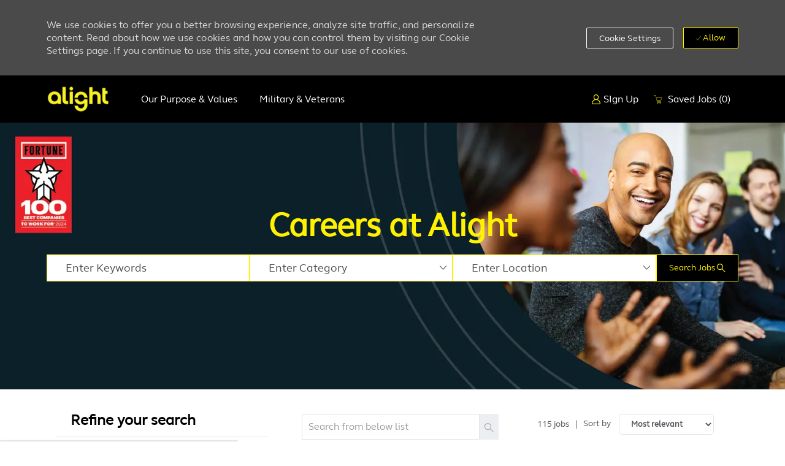

--- FILE ---
content_type: text/html; charset=UTF-8
request_url: https://careers.alight.com/us/en/search-results
body_size: 36510
content:
<!DOCTYPE html> 
<!--[if lt IE 7]>      <html class="lt-ie7" lang="en"> <![endif]--> 
<!--[if IE 7]>         <html class="ie7" lang="en"> <![endif]--> 
<!--[if IE 8]>         <html class="ie8" lang="en"> <![endif]--> 
<!--[if IE 9]>         <html class="ie9" lang="en"> <![endif]--> 
<!--[if IE 10]>        <html class="ie10" lang="en"> <![endif]--> 
<!--[if IE 11]>        <html class="ie11" lang="en"> <![endif]--> 
<!--[if gt IE 11]><!--> 
<html lang="en" key-lang="langType" data-ph-id="ph-page-element-page1-2" class="external en_us desktop"> 
 <!--<![endif]--> 
 <head data-ph-id="ph-page-element-page1-3"><link rel="preconnect" href="https://cdn.phenompeople.com" /><link rel="preconnect" href="https://assets.phenompeople.com" /><link rel="preload" as="image" importance="high" href="https://cdn.phenompeople.com/CareerConnectResources/ALIGUS/images/6465107632_career_site_banner_careeratalight-1714749823671.png" id="ph_image_preload" /><meta property="og:image:height" content="200" /><meta property="og:image:width" content="200" /><meta property="og:description" content="Search results. Find available job openings at Alight" /><meta property="og:title" content="Search results  | Find available job openings at Alight" /><meta property="og:url" content="https://careers.alight.com/us/en/search-results" /><meta property="og:site_name" content="Alight" /><meta property="og:image" content="https://cdn.phenompeople.com/CareerConnectResources/ALIGUS/social/sharelogo-1510562603061.png" page-seo-overriden="true" /><meta property="og:type" content="website" /> 
   
   
  <meta property="fb:admins" content="" /> 
   
   
   
   
   
   
  <meta name="twitter:description" content="Search results. Find available job openings at Alight" /> 
  <meta name="twitter:title" content="Search results  | Find available job openings at Alight" /> 
  <meta name="twitter:image" content="https://cdn.phenompeople.com/CareerConnectResources/ALIGUS/social/sharelogo-1510562621432.png" /> 
  <meta name="twitter:creator" content="@Careers - Alight" /> 
  <meta name="twitter:site" content="@Alight" /> 
  <meta name="twitter:card" content="summary" /> 
  <meta name="viewport" content="width=device-width, initial-scale=1" /> 
  <meta content="en" /> 
  <meta charset="UTF-8" /> 
  <meta name="keywords" content="job search results, ${keywords}" key-keywords="default-search-results-keywords" keywords="job search results, ${keywords}" /> 
  <meta name="description" content="Search results. Find available job openings at Alight" key-description="default-search-results-description" description="Search results. Find available job openings at Alight" /> 
  <meta name="layout" content="site-layout" data-ph-id="ph-page-element-page1-7" /> 
  <meta http-equiv="X-UA-Compatible" content="IE=edge, chrome=1" data-ph-id="ph-page-element-page1-5" /> <link rel="next" href="https://careers.alight.com/us/en/search-results?from=10&s=1">
<link rel="canonical" href="https://careers.alight.com/us/en/search-results">
 
  <title data-ph-id="ph-page-element-page1-8" key="default-search-results-title" language-overriden="true">Search results  | Find available job openings at Alight</title> 
  <link type="image/x-icon" href="https://cdn.phenompeople.com/CareerConnectResources/ALIGUS/en_us/desktop/assets/images/favicon.ico?v=1760640100268" rel="icon" data-ph-id="ph-page-element-page1-9" /> 
  <link rel="apple-touch-icon-precomposed" sizes="114x114" href="https://cdn.phenompeople.com/CareerConnectResources/ALIGUS/en_us/desktop/assets/images/h/apple-touch-icon.png" data-ph-id="ph-page-element-page1-10" /> 
  <link rel="apple-touch-icon-precomposed" sizes="72x72" href="https://cdn.phenompeople.com/CareerConnectResources/ALIGUS/en_us/desktop/assets/images/m/apple-touch-icon.png" data-ph-id="ph-page-element-page1-11" /> 
  <link rel="apple-touch-icon-precomposed" href="https://cdn.phenompeople.com/CareerConnectResources/ALIGUS/en_us/desktop/assets/images/l/apple-touch-icon-precomposed.png" data-ph-id="ph-page-element-page1-12" /> 
  <link rel="shortcut icon" href="https://cdn.phenompeople.com/CareerConnectResources/ALIGUS/en_us/desktop/assets/images/l/apple-touch-icon.png" data-ph-id="ph-page-element-page1-13" /> 
  <link rel="apple-touch-startup-image" href="https://cdn.phenompeople.com/CareerConnectResources/ALIGUS/en_us/desktop/assets/images/l/splash.png" data-ph-id="ph-page-element-page1-14" /> 
   
   
  <script type="text/javascript" nonce=""> /* 
   <!--*/ var phApp = phApp || {"widgetApiEndpoint":"https://careers.alight.com/widgets","country":"us","deviceType":"desktop","locale":"en_us","absUrl":true,"refNum":"ALIGUS","cdnUrl":"https://cdn.phenompeople.com/CareerConnectResources","baseUrl":"https://careers.alight.com/us/en/","baseDomain":"https://careers.alight.com","phenomTrackURL":"careers.alight.com/phenomtrack.min.js","pageName":"search-results","siteType":"external","rootDomain":"https://careers.alight.com"}; phApp.ddo = {"siteConfig":{"status":"success","errorCode":null,"errorMsg":null,"data":{"settingsIdentifiersFileUrl":"https://cdn.phenompeople.com/CareerConnectResources/pcs/common/1765810488809-classesForCms.js","phwPxScrVerionUrl_old":"pcs/common/1749810627131-phw-px-hadlr.js","thirdPartyLibraries":{"internal":["heap-analytics","open-replay"]},"phBridgeEvents":["apply_click","job_preview_click"],"imEagerLoadDdoList":[{"name":"getProfileStatus","cache":false},{"name":"getRegionLocales","cache":true},{"name":"getIMConfigurations","cache":true},{"name":"getClientReferFlow","cache":true},{"name":"imVariantsConfigInfo","cache":true},{"name":"mergedProfile","cache":false},{"name":"getProfileWeightage","cache":false},{"name":"masterFrequencyV1","cache":true},{"name":"userAlertSettings","cache":true},{"name":"fitScoreSettingsIM","cache":true},{"name":"employeeSearchConfig","cache":true},{"name":"getEmployeeProfile","cache":false},{"name":"getGroupInfo","cache":true},{"name":"getAppliedJobs","cache":true},{"name":"getProfileFieldsSettings","cache":true}],"filePicker":{"dropbox":{"clientId":"1vpordy4ijn2x08","devkey":""}},"ignoreCovidWidgetPagesList":["chatbot"],"uniqueEventSubsList":["getUserProfileData"],"smoothAnchorSettings":{"ignore":true},"embedScriptVersion":"0.9.4","isUrlLowerForSeo":false,"recommendedTrackingConfig":{"category":{"storageKey":"categories","ddoKeysToStore":["category"],"maxKeysToStore":"4"},"job":{"storageKey":"jobsViewed","ddoKeysToStore":["jobSeqNo"],"maxKeysToStore":"4"},"search-results":[{"storageKey":"keywords","ddoKeysToStore":["keywords"],"maxKeysToStore":"4"},{"storageKey":"locations","ddoKeysToStore":["location","field"],"maxKeysToStore":"4"}]},"debounceTimer":350,"eagerLoadDDOsToSkipLazyCalls":["apply"],"ignoreCookiePages":["chatbot"],"trustArc":{"attr":{"id":"truste-show-consent"},"actionMethod":"truste.eu.clickListener"},"elementsToLoadByModule":{"videoAssessment":[{"tag":"link","attributes":{"href":"https://cdn.phenompeople.com/CareerConnectResources/common/video-platform/js/vs-master-theme-1744368002549.css","rel":"stylesheet","type":"text/css"}}],"automationEngine":[{"tag":"script","attributes":{"src":"https://cdn.phenompeople.com/CareerConnectResources/hvh/aeBootstrapper1.js","type":"text/javascript"},"elementId":"aeBundle"}],"onboarding":[{"tag":"link","attributes":{"href":"https://pp-cdn.phenompeople.com/CareerConnectResources/st/common/video-platform/js/onboarding-theme.css","rel":"stylesheet","type":"text/css"},"elementId":"onboardingTheme"},{"tag":"link","attributes":{"href":"https://pp-cdn.phenompeople.com/CareerConnectResources/st/common/video-platform/js/form-renderer.css","rel":"stylesheet","type":"text/css"},"elementId":"onboardingFormRenderer"}]},"globalManagedWidgetIds":["8b82bfdaafd4d8504005407db933c9a6"],"phwPxScrVerionUrl_bkp":"common/js/canvas/vendor/phw-px-hadlr-1.3.js","securiti":{"attr":{"href":"javascript:showConsentPreferencesPopup()"}},"maps":{"google":{"apiScript":"https://maps.googleapis.com/maps/api/js","clusterJsScript":"markerclusterer-v1.js","gmapsInfoBoxScript":"gmaps-infobox-v1.js","apiKey":"AIzaSyBqM-rW0r-sR9PerNAvvsmzbBeoFu3Ycz8"},"mapbox":{"mapboxScript":"mapbox-gl.js","superClusterJsScript":"supercluster.min.js","apiKey":"pk.eyJ1IjoicGhlbm9tcGVvcGxlIiwiYSI6ImNqa3dreDVkZDB4YWEzam9hMXp0eWVqbXgifQ.Mpna1KIqU8Gj6zjPy4iygw"},"mapboxCN":{"mapboxScript":"mapbox-gl-v1.1.0.js","superClusterJsScript":"supercluster.min.js","mapboxTurf":"mapbox-turf.min-v1.js","mapboxSearch":"mapbox-gl-geocoder.min.js","mapboxDirections":"mapbox-gl-directions.js","enableDirections":true,"apiKey":"pk.eyJ1IjoicGhlbm9tcGVvcGxlIiwiYSI6ImNqa3dreDVkZDB4YWEzam9hMXp0eWVqbXgifQ.Srl2-pw3xDRilymEjEoeig","baseApiUrl":"https://api.mapbox.cn"}},"otPrivacyPolicyScript":"https://cdn.phenompeople.com/CareerConnectResources/prod/pcs/common/ot-priv-pol-3.0.js","ignoreLinkedInStateParam":false,"tokenConfiguredTenants":{"refNums":["RBCAA0088"]},"fetchBlogShareSettingsFromSiteconfig":true,"pxScrVerionUrl_bkp":"common/js/vendor/ph-px-hadlr-1.15.js","phwPxScrVerionUrl_bkp_new":"pcs/common/phw-px-hadlr.js","oneTrust":{"class":["ot-sdk-show-settings"]},"videoScreeningGlobalStyles":"https://pp-cdn.phenompeople.com/CareerConnectResources/st/common/video-platform/js/ph-vs-global-styles-v1.css","cdnConfig":{"cdnDdos":["fitScoreSettings","landingPageOverview","categoryContentV2","candidateProfileConfig","categoryMasterData","jobTagSettings","getBusinessRules","getMasterCategories","categoryMasterDataV2","caasFetchRawConfig","globalSearchConfig","categoryContent","siteBranding","blogsharewidgetsettings","audiencePxWidgetConfig","jobsharewidgetsettings","npsConfig","socialConnectOptions","getRegionLocales","jobLogoConfig","supportedLanguages","getMasterLocations","locationmapsettings","pxAudJobwidgetsettings","getRegionLocales","eventsharewidgetsettings","jobwidgetsettings","fyfConfig","getPiiConsentConfig","glassdoorReviews","masterFrequencyV1","getWidgetVersions"],"globallyManagedDdos":["getWidgetVersions"],"cdnUrl":"https://content-us.phenompeople.com","pageNameLevelDdos":[],"pageIdlevelDdos":[]},"platformLevelTriggers":[{"triggerCondition":[{"operand":"AND","conditions":[{"triggerType":"site_config_based_trigger","triggerMetadata":{"configKey":["aiSummaryEnabled"]}}]}],"triggerActions":[{"actionType":"load_widget","actionMetadata":{"widgetId":"zVydrA","instanceId":"inzVydrA","placementDataByPage":{"job":{"selector":"[data-func-widget-id^=\"ph-job-details-v1-job-nav\"]","position":"before"}},"defaultPlacementData":{"selector":"[data-func-widget-id^=\"ph-job-details-v1-job-nav\"]","position":"before"}}}]}],"crawlerUserAgents":"Screaming Frog|googlebot|yahoo|bingbot|baiduspider|facebookexternalhit|twitterbot|rogerbot|linkedinbot|embedly|showyoubot|outbrain|pinterest|slackbot|vkShare|W3C_Validator|redditbot|Applebot|WhatsApp|flipboard|tumblr|bitlybot|SkypeUriPreview|nuzzel|Discordbot|Google Page Speed|Qwantify|pinterestbot|Custom|msnbot|DuckDuckBot|BingPreview|spider|MJ12bot|deepcrawl|Chrome-Lighthouse","siteSettings":{"locationSlider":false,"refineSearch":{"enabledFacets":["category","country","state","city"],"facetDisplayNames":{"category":"Category","country":"Country","state":"State","city":"City"},"facetPlaceholderNames":{"category":"Search in category","country":"Search in Country","state":"Search in state","city":"Search in city"},"defaultFacetsToOpen":[]},"gdpr":{"cookieType":"persistent","enabled":true}},"size":"10","refNum":"ALIGUS","siteVariant":"external","iubenda":{"class":["iubenda-cs-preferences-link"],"attr":{"href":"javascript:_iub.cs.ui.openPreferences()"}},"isNativeEmailClientForBlog":true,"iscdnEnabled":true,"calendarApiKey":{"clientId":"aPuJFtcvVzuUHrqeLmPL36170","apiToken":"api1514482884HylDN8tqa6mgQxWCpnjo36170","userZone":true},"trackingConfig":{"ddoDataPath":{"jobDetail":"data.job"},"job_category_click":{"trait14":"key"},"job_category_search_click":{"trait14":"key"},"play_click":{"trait260":"videotype","videoId":"videoid"},"pause_click":{"trait260":"videotype","videoId":"videoid"},"similar_job_click":{"trait12":"jobSeqNo","related":{"ddo":[{"name":"jobDetail","data":{"trait5":"jobSeqNo","trait14":"category"}}]}},"linkedin_recommended_job_click":{"trait5":"jobSeqNo","trait14":"category"},"recently_viewed_job_click":{"trait5":"jobSeqNo","trait14":"category"},"recommended_job_click":{"trait5":"jobSeqNo","trait14":"category"},"next_click":{"trait254":"stepName","typedValue":"typedValue","selected_values":"selected_values"},"ddo_failure":{"trait254":"stepName","response":"response","ddoKey":"ddoKey"},"ddo_error":{"trait254":"stepName","error":"error","ddoKey":"ddoKey"},"skip_questions_click":{"trait254":"stepName"},"previous_click":{"trait254":"stepName"},"registration_submit":{"trait27":"email","trait15":"firstName","trait24":"phone"},"edit_profile_information":{},"resume_remove_click":{},"profile_questions_click":{},"resume_upload_click":{},"create_profile_click":{},"upload_new_file_click":{},"clear_text_click":{"trait6":"clearSearchValue"},"send_feedback_click":{"userFeedback":"userFeedback"},"submit_rating_click":{"userRating":"userRating"},"near_job_click":{"trait5":"jobSeqNo","trait14":"category"},"suggestions":{"stepName":"stepName","typed_values":"typed_values","selected_values":"selected_values"},"fyf_step_loaded":{"step":"step"},"fyf_options_closed":{},"favorite_job_click":{"trait5":"jobSeqNo","trait14":"category"},"job_added_to_jobcart":{"trait5":"jobSeqNo","trait14":"category"},"job_unfavorited":{"trait5":"jobSeqNo","trait14":"category"},"job_favorite_delete_click":{"trait5":"jobSeqNo","trait14":"category"},"type_ahead_search":{},"similar_job_see_more_click":{},"linkedin_login_click":{},"linkedin_logout_click":{},"view_all_glassdoor_reviews_click":{},"homepage_category_click":{"trait14":"key"},"category_click":{"trait14":"key"},"job_click":{"trait5":"jobSeqNo","trait14":"category"},"previous_job_click":{"trait5":"jobSeqNo"},"next_job_click":{"trait5":"jobSeqNo"},"linkedin_recommended_category_click":{"trait14":"category"},"back_to_search_results_click":{},"share_event":{"trait269":"eventScheduleId","trait213":"provider"},"blog_click":{"trait283":"url"},"blog_category_click":{"trait14":"categoryName"},"next_blog_click":{"trait283":"url"},"previous_blog_click":{"trait283":"url"},"blog_details_view":{"trait283":"blog"},"navigate_to_tweet_click":{"tweetUrl":"tweetUrl"},"fit_level_loaded":{"jobsFitLevel":"jobsFitLevel","totalJobs":"totalJobs","availableFitLevelCount":"availableFitLevelCount"},"smart_tags_loaded":{"smartJobTags":"smartJobTags","totalJobs":"totalJobs","availableJobTagCount":"availableJobTagCount"},"edit_role_click":{"trait13":"trait13"},"select_role_click":{"trait13":"trait13","trait260":"trait260"},"save_employee_info_click":{"trait62":"trait62"},"update_employee_info_click":{"trait62":"trait62"},"signIn_click":{"trait260":"trait260","userId":"userName"},"signUp_click":{"trait260":"trait260","userId":"userName"},"reset_password_click":{"trait260":"trait260","userId":"userName"},"create_password_click":{"trait260":"trait260","type":"type"},"app_download_click":{"trait260":"appName","videoScreenId":"videoScreenId","videoScreenInterviewId":"videoScreenInterviewId"},"user_decline_click":{"trait5":"videoScreenId","trait14":"category","videoScreenId":"videoScreenId","videoScreenInterviewId":"videoScreenInterviewId"},"user_accept_click":{"trait5":"videoScreenId","trait14":"category","trait261":"userId","videoScreenId":"videoScreenId","videoScreenInterviewId":"videoScreenInterviewId"},"start_process_click":{"trait5":"videoScreenId","trait14":"category","trait261":"userId","videoScreenId":"videoScreenId","videoScreenInterviewId":"videoScreenInterviewId"},"accept_practice_click":{"trait261":"userId","videoScreenId":"videoScreenId","videoScreenInterviewId":"videoScreenInterviewId"},"reject_practice_click":{"trait261":"userId","videoScreenId":"videoScreenId","videoScreenInterviewId":"videoScreenInterviewId"},"answer_record_click":{"trait5":"videoScreenId","trait14":"category","trait261":"userId","videoScreenId":"videoScreenId","videoScreenInterviewId":"videoScreenInterviewId","videoScreenQuestionId":"videoScreenQuestionId"},"answer_submit_click":{"trait5":"videoScreenId","trait14":"category","trait261":"userId","videoScreenId":"videoScreenId","videoScreenInterviewId":"videoScreenInterviewId"},"answer_retake_click":{"trait5":"videoScreenId","trait14":"category","trait261":"userId","videoScreenId":"videoScreenId","videoScreenInterviewId":"videoScreenInterviewId","videoScreenQuestionId":"videoScreenQuestionId"},"answer_continue_click":{"trait5":"videoScreenId","trait14":"category","trait261":"userId","videoScreenId":"videoScreenId","videoScreenInterviewId":"videoScreenInterviewId","videoScreenQuestionId":"videoScreenQuestionId"},"answer_review_click":{"trait5":"videoScreenId","trait14":"category","trait261":"userId","videoScreenId":"videoScreenId","videoScreenInterviewId":"videoScreenInterviewId","videoScreenQuestionId":"videoScreenQuestionId"},"submit_application_click":{"trait5":"videoScreenId","trait14":"category","trait261":"userId","videoScreenId":"videoScreenId","videoScreenInterviewId":"videoScreenInterviewId"},"export_videos_click":{"trait5":"videoScreenId","trait14":"category","trait261":"userId","videoScreenId":"videoScreenId","videoScreenInterviewId":"videoScreenInterviewId"},"restart_application_click":{"trait5":"videoScreenId","trait14":"category","trait261":"userId","videoScreenId":"videoScreenId","videoScreenInterviewId":"videoScreenInterviewId"},"start_now_click":{"trait5":"videoScreenId","trait14":"category","trait261":"userId","videoScreenId":"videoScreenId","videoScreenInterviewId":"videoScreenInterviewId"},"continue_process_click":{"trait5":"videoScreenId","trait14":"category","trait261":"userId","videoScreenId":"videoScreenId","videoScreenInterviewId":"videoScreenInterviewId"},"contact_recruiter_click":{"trait261":"userId","videoScreenId":"videoScreenId","videoScreenInterviewId":"videoScreenInterviewId"},"agree_click":{"videoScreenId":"videoScreenId","videoScreenInterviewId":"videoScreenInterviewId"},"submit_feedback_click":{"rating":"rating","feedback":"feedback","videoScreenId":"videoScreenId","videoScreenInterviewId":"videoScreenInterviewId"},"video-upload-error":{"url":"url","status":"status","questionId":"questionId","response":"response"},"apply_thank_you_loaded":{"hvhConfig":"hvhConfig"},"hvh_asset_initiated":{"thankYouUri":"thankYouUri"},"hvh_asset_res":{"res":"res"}},"lqipImage":"https://assets.phenompeople.com/CareerConnectResources/common/assets/images/gray.png","navItems":{"showExternalEvents":false,"candidateHome":true,"cdnCaasContentUrl":"https://content-us.phenompeople.com/api/content-delivery/caasContentV1","eventsEnabled":false,"audPxConfig":{"newVersion":"4.0","oldVersion":"2.0"},"fitScore":true,"blogsEnabled":true,"navMenuItems":["blogs","candidateHome"],"cdnCaasContentEnabled":true,"showExternalBlogs":true,"jobTags":true,"navMenuItemsData":{"blogs":{"url":"https://careers.alight.com/us/en/blog"},"events":{"url":"https://careers.alight.com/us/en/events"}}},"imageLoadType":{"desktop":"progressive","mobile":"lazy"},"resumableUploadConfig":{"chunkSize":"1","simultaneousUploads":"1","allowedVideoFormats":["mp4","m4p","m4v","mov","qt","avi","wmv","webm","mpg","mpeg"]},"locale":"en_us","siteLevelWidgetBindables":{"97e696f90c1e5c417da8b4484b49c7b0":{"locationSearch":true},"ad204a0c40fc1a98d614669f1bc50ab3":{"locationSearch":true}},"phwPxScrVerionUrl":"https://cdn.phenompeople.com/CareerConnectResources/pcs/common/phw-px-hadlr-1759419021369.js","vendorScripts":{"jquery":"jquery-3.6.1.min.js","jqueryMigrate":"jquery-migrate.min-1.1.js","plyrScript":"plyr-3.7.8.js","plyrStyle":"plyr-3.7.8_1.css","videojs-wavesurfer":"videojs-wavesurfer_3.9.0.js","wavesurfer":"wavesurfer_6.6.4.min.js","wavesurfer-microphone":"wavesurfer.microphone.min_6.6.4.js","mediaInfo":"mediainfo_0.1.9.min.js"},"phwPxScrVerionUrl_1":"prod/pcs/common/phw-px-hadlr-1728036837721.js","widgetScriptsConfig":{"cdnBaseUrl":"https://pp-cdn.phenompeople.com","widgetScriptPath":"CareerConnectResources/pp/agWidgets"},"ally":{"layerEnabled":true,"cdnUrl":"/common/js/ally/ph-ally-v1.1.js","allyScript":"/common/js/ally/ph-ally-layer-v1.19.js","allySkipToContent":{"isEnabled":true,"selectors":"#skip-content, #ph-skip-content, #skipToMainContent, .ae-skipto-main"},"reorderCookie":true,"userAgent":"AudioEye"},"pxScrVerionUrl":"https://cdn.phenompeople.com/CareerConnectResources/pcs/common/1755880496065-ph-px-hadlr-1.0.js","videoAssessmentPagesList":["video-assessment-landing-page","video-assessment-recording","video-assessment-thankyou","interview-landing-page","interview-recording","interview-thankyou","video assessment landing page","video assessment recording","video assessment thankyou","interview landing page","interview recording","interview thankyou","screening-welcome","screening-answering","screening-thankyou"],"oauth":{"indeed":{"clientId":"bd63e9975aacf4577c4662fcb002494dcb83887f82d51453405f60b29c77609a"},"xing":{"clientId":"c3bdfb74291c0e358e89"},"linkedIn":{"clientIdOld":"75qvndrmqmkxfo","clientId":"78mq36mb73ep5m","loginUrl":"https://www.linkedin.com/oauth/v2/authorization","logoutUrl":"https://api.linkedin.com/uas/oauth/invalidateToken","redirectUri":"/socialAuth/li","response_type":"code","scope":"r_liteprofile r_emailaddress"},"google":{"loginUrl":"https://accounts.google.com/o/oauth2/auth","logoutUrl":"https://www.google.com/accounts/Logout?continue=https://appengine.google.com/_ah/logout","clientId":"876228513716-npfer46h51po4nn5c1pafndsg87i2bm7.apps.googleusercontent.com","scope":"https://www.googleapis.com/auth/userinfo.profile https://www.googleapis.com/auth/userinfo.email https://www.googleapis.com/auth/user.phonenumbers.read","redirectUri":"/socialAuth/g","response_type":"code"},"google-signin":{"loginUrl":"https://accounts.google.com/o/oauth2/auth","logoutUrl":"https://www.google.com/accounts/Logout?continue=https://appengine.google.com/_ah/logout","clientId":"876228513716-npfer46h51po4nn5c1pafndsg87i2bm7.apps.googleusercontent.com","scope":"https://www.googleapis.com/auth/userinfo.profile https://www.googleapis.com/auth/userinfo.email https://www.googleapis.com/auth/user.phonenumbers.read","redirectUri":"/iauth/g","response_type":"code"},"facebook":{"loginUrl":"https://www.facebook.com/dialog/oauth","logoutUrl":"","clientId":"1633947069976673","redirectUri":"/socialAuth/fb","scope":"email public_profile","response_type":"code"}},"pageNameMap":{"404":"404_page_view","home":"home_page_view","category":"job_category_page_view","job":"job_details_view","search-results":"search_result_page_view","apply":"apply_page_view","glassdoorReviews":"glassdoor_reviews_page_view","jobcart":"favorites_page_view","jointalentcommunity":"jtc_page_view","featuredOpportunities":"job_category_page_view","businessUnit":"job_category_page_view","event":"event_details_view","events":"event_results_page_view","saved-jobs":"favorites_page_view","blogarticle":"blog_details_page","video-assessment-landing-page":"video_assessment_landing_page_view","video-assessment-recording":"video_assessment_recording_page_view","video-assessment-thankyou":"video_assessment_thankyou_page_view","interview-landing-page":"interview_landing_page_view","interview-recording":"interview_recording_page_view","interview-thankyou":"interview_thankyou_page_view","screening-welcome":"screening_welcome_page_view","screening-answering":"screening_answering_page_view","screening-outro":"screening_thankyou_page_view"},"blogsharewidgetsettings":{"options":[{"name":"whatsapp","order":0,"baseUrl":"https://api.whatsapp.com/send?&text=","eventName":"Share_whatsapp","settings":{"icon":"icon-whatsapp-1","iconBrandColor":"","popUpParams":"resizable,scrollbars,status,height=500,width=500","params":{},"label":false},"isSelected":true},{"name":"linkedin","order":1,"baseUrl":"https://www.linkedin.com/shareArticle?mini=true&url=","eventName":"share_blog","settings":{"icon":"icon-linkedin-2","iconBrandColor":"","popUpParams":"resizable,scrollbars,status,height=500,width=500","params":{"title":"shareInfoText"},"label":false},"isSelected":true},{"name":"facebook","order":3,"baseUrl":"https://facebook.com/sharer.php?u=","eventName":"share_blog","settings":{"icon":"icon-facebook","iconBrandColor":"","popUpParams":"resizable,scrollbars,status,height=500,width=500","params":{"t":"shareInfoText"},"label":false},"isSelected":true},{"name":"twitter","order":0,"baseUrl":"https://twitter.com/share?url=","eventName":"share_blog","settings":{"icon":"icon-twitter","iconBrandColor":"","popUpParams":"resizable,scrollbars,status,height=500,width=500","params":{"text":"shareInfoText"},"label":false},"isSelected":true},{"name":"email","order":6,"baseUrl":"","eventName":"share_blog","settings":{"icon":"icon-email-2","iconBrandColor":"","popUpParams":"resizable,scrollbars,status,height=500,width=500","params":{},"label":false},"isSelected":true}],"brandStyle":true,"widgetStyle":"style3","isInline":true,"size":"16","spacing":"21","color":"#fff","backgroundColor":"#ggg","height":"34","width":"34","line-height":"30","lineHeight":"30","borderWidth":"1","borderStyle":"solid","borderColor":"transparent","borderRadius":"100","locale":"en_us","siteVariant":"external"},"botEnabled":false,"onboardingPagesList":["onboarding-tasks","onboarding-home","Onboarding-Tasks","Onboarding-Home"],"kalturaConfig":{"partnerId":"2716851","playerId":"45245971"},"pxScrVerionUrl_backup":"https://cdn.phenompeople.com/CareerConnectResources/pcs/common/1744722002080-ph-px-hadlr.js","mapBoxGlScript":"mapbox-gl-v1.1.0.js","urlMap":{"home":"home","category":"c/:category","job":"job/:jobId/:title","service":"service/:jobId/:title","jobcart":"jobcart","search-results":"search-results","glassdoor-reviews":"glassdoor-reviews","event":"event/:eventScheduleId/:title","events":"events","talentcommunity":"talentcommunity","talentcommunityupdate":"talentcommunityupdate","blogarticle":"blogarticle/:url","jobalert":"jobalert","employee-profile":"employeeprofile","editprofile":"editprofile","businessUnit":":url","featuredOpportunities":":url","di_about":"di/about/:groupId","di_details":"di/details/:groupId","di_events":"di/events/:groupId","di_groups":"di/groups","di_highlights":"di/highlights/:groupId","di_jobs":"di/jobs/:groupId","di_members":"di/members/:groupId","referrals_candidate":"referrals/candidate","referrals_referredcandidates":"referrals/referredcandidates","referrals_friendsinterests":"referrals/friendsinterests","referrals_home":"referrals/home","referrals_candidatesuniversity":"referrals/candidatescompany","employees_home":"employees/home","lms_courses":"lms/courses","lms_savedcourses":"lms/savedcourses","gigs_details":"gigs/details/:gigId","gigs_searchresults":"gigs/searchresults","nla_home":"nla/home","nla_search":"nla/search","gigs_manage":"gigs/manage","gigs_applications":"gigs/applications","gigs_applicants":"gigs/applicants/:gigId","events_event":"events/event/:eventScheduleId/:title","events_home":"events/home","my-profile":"myprofile","cp_createpath":"cp/createpath","cp_home":"cp/home","cp_explore":"cp/explore","mentoring_relationship":"mentoring/relationship/:mentorshipId","mentoring_mentees":"mentoring/mentees","mentoring_mentors":"mentoring/mentors","mentoring_searchresults":"mentoring/searchresults","settings":"settings","story":"story/:contentId/:title","video-assessment-landing-page":"video-assessment-landing-page","video-assessment-recording":"video-assessment-recording","video-assessment-thankyou":"video-assessment-thankyou","forwardApply":"hvhapply","interview-landing-page":"interview-landing-page","interview-recording":"interview-recording","interview-thankyou":"interview-thankyou","roles_details":"roles/details/:jobCode/:jobTitle","roles_search-results":"roles/searchresults","screening-welcome":"screening-welcome","screening-answering":"screening-answering","screening-thankyou":"screening-thankyou","pmr_review":"pmr/review/:formId","alumni_my-profile":"alumni/myprofile"},"categoryUrlMap":{"ALIGUS_Business_Services_Group":"c/business-services-group-jobs","ALIGUS_Product_Solutions_Development70":"c/product-solutions-development-jobs","ALIGUS_category_0":"c/business-developmentsales-group-jobs","ALIGUS_category_3":"c/customer-service-group-jobs","ALIGUS_category_1":"c/business-services-group-jobs","ALIGUS_category_8":"c/human-resources-group-jobs","ALIGUS_Account_Management75":"c/account-management-jobs","ALIGUS_category_6":"c/finance-group-jobs","ALIGUS_Consulting51":"c/consulting-jobs","ALIGUS_category_29":"c/infrastructure-services-jobs","ALIGUS_category_28":"c/customer-service-delivery-jobs","ALIGUS_Business_Development_Sales_Group":"c/business-developmentsales-group-jobs","ALIGUS_Marketing_Communications":"c/marketing-communications-jobs","ALIGUS_category_26":"c/consulting-jobs","ALIGUS_category_48":"c/productsolutions-development-jobs","ALIGUS_Finance_Group":"c/finance-group-jobs","ALIGUS_category_41":"c/project-management-jobs","ALIGUS_Human_Resources_Group":"c/human-resources-group-jobs","ALIGUS_Project_Management":"c/project-management-jobs","ALIGUS_Other":"c/other-jobs","ALIGUS_Analytics_Business_Intelligence":"c/analytics-business-intelligence-jobs","ALIGUS_Product_Solutions_Development":"c/productsolutions-development-jobs","ALIGUS_Finance_Accounting":"c/finance-accounting-jobs","ALIGUS_Human_Resources":"c/human-resources-jobs","ALIGUS_Customer_Service_Delivery":"c/customer-service-delivery-jobs","ALIGUS_Analytics":"c/analytics-jobs","ALIGUS_Account_Management":"c/account-management-jobs","ALIGUS_Application_Services":"c/application-services-jobs","ALIGUS_Business_Support_Services":"c/business-support-services-jobs","ALIGUS_Delivery":"c/delivery-jobs","ALIGUS_Technology":"c/technology-jobs","ALIGUS_Infrastructure_Services":"c/infrastructure-services-jobs","ALIGUS_Consulting":"c/consulting-jobs","ALIGUS_Communications":"c/communications-jobs","ALIGUS_category_13":"c/marketing-communications-group-jobs","ALIGUS_category_12":"c/operations-tech-services-group-jobs","ALIGUS_Business_Development_Sales":"c/business-developmentsales-jobs","ALIGUS_category_11":"c/communications-jobs","ALIGUS_Operations_and_Tech_Services":"c/operations-and-tech-services-jobs","ALIGUS_category_10":"c/law-group-jobs","ALIGUS_Operations_Tech_Services_Group":"c/operations-tech-services-group-jobs","ALIGUS_category_51":"c/other-jobs","ALIGUS_Legal_Compliance":"c/legal-compliance-jobs","ALIGUS_category_50":"c/account-management-jobs","ALIGUS_Customer_Care":"c/customer-care-jobs"},"isNativeEmailClient":true,"captchaConfig":{"useCaptcha":false,"siteKey":"6LcV6MIUAAAAAN99to_j66BSDkGwjWcsjh2iTj1W","scriptSrc":"https://www.google.com/recaptcha/api.js?render=explicit&hl={{locale}}","divId":"ph-custom-captcha"},"automationEnginePagesList":["hvh-apply2","hvh apply","hvh apply2","hvhapply","hvh-apply","Hvh apply2","schedule-slot","onboarding","Onboarding","onboarding-tasks","onboarding-home","Onboarding-Tasks","Onboarding-Home"]},"reqData":null},"caasLazyLoadWidgetVersions":{"status":"success","errorCode":null,"errorMsg":null,"data":{"pcs-content-v1":"https://pp-cdn.phenompeople.com/CareerConnectResources/prod/common/js/caas-platform/widgets/pcs-content-v1/pcs-content-v1-1683892274455.js","pcs-candidate-login-v1":"https://cdn.phenompeople.com/CareerConnectResources/common/js/caas-platform/widgets/pcs-candidate-login-v1/pcs-candidate-login-v1-1758297524194.js","pcs-component-v1":"https://pp-cdn.phenompeople.com/CareerConnectResources/pp/common/js/caas-platform/widgets/pcs-component-v1/pcs-component-v1-1617346843242.js","pcs-footer-v1":"https://pp-cdn.phenompeople.com/CareerConnectResources/prod/common/js/caas-platform/widgets/pcs-footer-v1/pcs-footer-v1-1617347029398.js","pcs-social-connect-v1":"https://cdn.phenompeople.com/CareerConnectResources/common/js/caas-platform/widgets/pcs-social-connect-v1/pcs-social-connect-v1-1718280248289.js","pcs-header-v1":"https://cdn.phenompeople.com/CareerConnectResources/common/js/caas-platform/widgets/pcs-header-v1/pcs-header-v1-1758297551522.js","pcs-menu-list-v1":"https://cdn.phenompeople.com/CareerConnectResources/common/js/caas-platform/widgets/pcs-menu-list-v1/pcs-menu-list-v1-1765452666585.js","pcs-job-cart-count-v1":"https://pp-cdn.phenompeople.com/CareerConnectResources/prod/common/js/caas-platform/widgets/pcs-job-cart-count-v1/pcs-job-cart-count-v1-1652708896808.js","pcs-language-selector-v2":"https://cdn.phenompeople.com/CareerConnectResources/common/js/caas-platform/widgets/pcs-language-selector-v2/pcs-language-selector-v2-1714483631689.js"},"reqData":null},"eagerLoadRefineSearch":{"status":200,"hits":10,"totalHits":115,"data":{"jobs":[{"subCategory":"Benefit Consulting\u200B","ml_skills":["cnesst","french","workers compensation management","legislation interpretation","microsoft word","claims reporting","return-to-work strategies","microsoft excel","bilingual communication","client communication","team collaboration","medical follow-up"],"type":"Regular","descriptionTeaser":"Are you experienced in managing workers compensation claims? Join our team as a Bilingual Workers Compensation Case Manager and make a difference in the lives of workers by ensuring their claims are handled efficiently and effectively.","state":"Ontario","siteType":"external","multi_category":["Consulting"],"reqId":"R-36075","city":"Virtual","latitude":"49.25014","industry":"Professional Services","multi_location":["Virtual, Ontario, Canada, 00000"],"address":"Virtual, Virtual, ON 00000, Canada","applyUrl":"https://alight.wd5.myworkdayjobs.com/Careers/job/CA-ON-Ontario-Virtual/Bilingual--English-French--Workers-Compensation-Case-Manager---Virtual_R-36075/apply","ml_job_parser":{"descriptionTeaser":"Are you experienced in managing workers compensation claims? Join our team as a Bilingual Workers Compensation Case Manager and make a difference in the lives of workers by ensuring their claims are handled efficiently and effectively.","descriptionTeaser_first200":"Our story. At Alight, we believe a company\u2019s success starts with its people. At our core, we Champion People, help our colleagues Grow with Purpose and true to our name we encourage colleagues to \u201C...","descriptionTeaser_keyword":"Our story. At Alight, we believe a company\u2019s success starts with its people. At our core, we Champion People, help our colleagues Grow with Purpose and true to our name we encourage colleagues to \u201CBe...","descriptionTeaser_ats":"Our storyAt Alight, we believe a company\u2019s success starts with its people. At our core, we Champion People, help our colleagues Grow with Purpose and true to our name we encourage colleagues to Be Al"},"externalApply":false,"locationLatlong":"  ON 00000, Canada","cityState":"Virtual, Ontario","country":"Canada","visibilityType":"External","longitude":"-84.49983","hiringManager":"Julie Des Rochers (1086599)","jobId":"R-36075","locale":"en_US","title":"Bilingual (English/French) Workers Compensation Case Manager - Virtual","jobSeqNo":"ALIGUSR36075EXTERNALENUS","postedDate":"2026-01-07T00:00:00.000+0000","dateCreated":"2025-11-12T10:23:19.454+0000","cityStateCountry":"Virtual, Ontario, Canada","jobVisibility":["internal","external"],"teamId":"556029N","location":"Virtual, Ontario, Canada","category":"Consulting","isMultiLocation":true,"multi_location_array":[{"latlong":{"lon":-84.49983,"lat":49.25014},"location":"Virtual, Ontario, Canada, 00000"}],"isMultiCategory":false,"multi_category_array":[{"category":"Consulting"}],"badge":""},{"subCategory":"Systems Administration","ml_skills":["python","data architecture","data pipeline development","aws","bigdata","sql","terraform","data modeling","data governance","machine learning","data warehousing","ci/cd","kinesis","kafka","cross-functional collaboration","technical leadership","data integration","data quality","mentoring","problem solving","communication skills","aws lambda","hadoop","aws s3","spark","amazon redshift"],"type":"Regular","descriptionTeaser":"Join our team as a Senior Data Architect, where you will design and implement scalable data solutions using AWS technologies. Collaborate with cross-functional teams to drive innovation and enable advanced analytics. If you have a passion for data architecture and leadership, we want to hear from you!","state":"Uttar Pradesh","siteType":"external","multi_category":["Technology"],"reqId":"R-35779","city":"Virtual","latitude":"28.56054","industry":"Professional Services","multi_location":["Virtual, Uttar Pradesh, India, 201301"],"address":"Noida Virtual, Virtual- 201301, Uttar Pradesh, India","applyUrl":"https://alight.wd5.myworkdayjobs.com/Careers/job/IN-UP-Noida-Virtual/Senior-Data-Architect_R-35779/apply","ml_job_parser":{"descriptionTeaser":"Join our team as a Senior Data Architect, where you will design and implement scalable data solutions using AWS technologies. Collaborate with cross-functional teams to drive innovation and enable advanced analytics. If you have a passion for data architecture and leadership, we want to hear from you!","descriptionTeaser_first200":"Our story. At Alight, we believe a company\u2019s success starts with its people. At our core, we Champion People, help our colleagues Grow with Purpose and true to our name we encourage colleagues to \u201C...","descriptionTeaser_keyword":"Our story. At Alight, we believe a company\u2019s success starts with its people. At our core, we Champion People, help our colleagues Grow with Purpose and true to our name we encourage colleagues to \u201CBe...","descriptionTeaser_ats":"Our storyAt Alight, we believe a company\u2019s success starts with its people. At our core, we Champion People, help our colleagues Grow with Purpose and true to our name we encourage colleagues to Be Al"},"externalApply":false,"locationLatlong":"Noida  - 201301, Uttar Pradesh, India","country":"India","cityState":"Virtual, Uttar Pradesh","visibilityType":"External","longitude":"77.52743","hiringManager":"Ivan Nair (1064175)","jobId":"R-35779","locale":"en_US","title":"Senior Data Architect","jobSeqNo":"ALIGUSR35779EXTERNALENUS","postedDate":"2025-09-03T00:00:00.000+0000","dateCreated":"2025-08-28T12:00:18.933+0000","cityStateCountry":"Virtual, Uttar Pradesh, India","jobVisibility":["internal","external"],"teamId":"200941N","location":"Virtual, Uttar Pradesh, India","category":"Technology","isMultiLocation":true,"multi_location_array":[{"latlong":{"lon":77.52743,"lat":28.56054},"location":"Virtual, Uttar Pradesh, India, 201301"}],"isMultiCategory":false,"multi_category_array":[{"category":"Technology"}],"badge":""},{"subCategory":"Technical Application Management","ml_skills":["python","terraform","gitops","infrastructure as code","java","kubernetes"],"type":"Regular","descriptionTeaser":"Join our team as a Lead Engineer, where you will drive technical leadership and delivery in agentic AI systems. If you have a passion for innovation and a strong background in software development, we want to hear from you!","state":"Illinois","siteType":"external","multi_category":["Application Services"],"reqId":"R-36158","city":"Chicago","latitude":"41.85003","industry":"Professional Services","multi_location":["Chicago, Illinois, United States of America, 60601"],"address":"200 E Randolph, Chicago, IL 60601, United States of America","applyUrl":"https://alight.wd5.myworkdayjobs.com/Careers/job/US-IL-Chicago-200-E-Randolph/Lead-Engineer---Agentic-AI_R-36158/apply","ml_job_parser":{"descriptionTeaser":"Join our team as a Lead Engineer, where you will drive technical leadership and delivery in agentic AI systems. If you have a passion for innovation and a strong background in software development, we want to hear from you!","descriptionTeaser_first200":"Our story. At Alight, we believe a company\u2019s success starts with its people. At our core, we Champion People, help our colleagues Grow with Purpose and true to our name we encourage colleagues to \u201C...","descriptionTeaser_keyword":"Our story. At Alight, we believe a company\u2019s success starts with its people. At our core, we Champion People, help our colleagues Grow with Purpose and true to our name we encourage colleagues to \u201CBe...","descriptionTeaser_ats":"Our storyAt Alight, we believe a company\u2019s success starts with its people. At our core, we Champion People, help our colleagues Grow with Purpose and true to our name we encourage colleagues to Be Al"},"externalApply":false,"locationLatlong":"200 E Randolph, Chicago, IL 60601, United States of America","cityState":"Chicago, Illinois","country":"United States of America","visibilityType":"External","longitude":"-87.65005","hiringManager":"Keith Kreissl (1045269)","jobId":"R-36158","locale":"en_US","title":"Lead Engineer \u2014 Agentic AI","jobSeqNo":"ALIGUSR36158EXTERNALENUS","postedDate":"2025-12-05T00:00:00.000+0000","dateCreated":"2025-12-05T22:54:21.099+0000","cityStateCountry":"Chicago, Illinois, United States of America","jobVisibility":["internal","external"],"teamId":"777014N","location":"Chicago, Illinois, United States of America","category":"Application Services","isMultiLocation":true,"multi_location_array":[{"latlong":{"lon":-87.65005,"lat":41.85003},"location":"Chicago, Illinois, United States of America, 60601"}],"isMultiCategory":false,"multi_category_array":[{"category":"Application Services"}],"badge":""},{"subCategory":"Systems Administration","ml_skills":["javascript","front-end frameworks","aws cloud services","spring boot","sql","core java","microservices","rest","kafka","kubernetes","sql server","customer focus","angular","team collaboration","struts","react","ci/cd pipelines","analytical skills","communication skills","api","j2ee","java","problem-solving","jdk 11","wicket","devops","web services"],"type":"Regular","descriptionTeaser":"Join our team as an Application Support Engineer, where you will troubleshoot and resolve application issues, ensuring seamless user experiences. If you have a passion for problem-solving and technical support, this is the perfect opportunity to grow your career with us!","state":"Uttar Pradesh","siteType":"external","multi_category":["Technology"],"reqId":"R-35694","city":"Noida","latitude":"28.58","industry":"Professional Services","multi_location":["Noida, Uttar Pradesh, India, 201304"],"address":"Candor TechSpace, Sector 135, Tower 1, Ground Floor, Plot 20 & Plot 21, Noida- 201304, Uttar Pradesh, India","applyUrl":"https://alight.wd5.myworkdayjobs.com/Careers/job/IN-UP-Noida-Candor-TechSpace-Tower-1/Software-Engineer---Web-Services-Development--Full-Stack-_R-35694/apply","ml_job_parser":{"descriptionTeaser":"Join our team as an Application Support Engineer, where you will troubleshoot and resolve application issues, ensuring seamless user experiences. If you have a passion for problem-solving and technical support, this is the perfect opportunity to grow your career with us!","descriptionTeaser_first200":"Job Description. Our story. At Alight, we believe a company\u2019s success starts with its people. At our core, we Champion People, help our colleagues Grow with Purpose and true to our name we encourag...","descriptionTeaser_keyword":"Job Description. Our story. At Alight, we believe a company\u2019s success starts with its people. At our core, we Champion People, help our colleagues Grow with Purpose and true to our name we encourage c...","descriptionTeaser_ats":"Job DescriptionOur storyAt Alight, we believe a company\u2019s success starts with its people. At our core, we Champion People, help our colleagues Grow with Purpose and true to our name we encourage colle"},"externalApply":false,"locationLatlong":"Candor TechSpace, Sector 135, Tower 1, Ground Floor, Plot 20 & Plot 21, Noida- 201304, Uttar Pradesh, India","country":"India","cityState":"Noida, Uttar Pradesh","visibilityType":"External","longitude":"77.33","hiringManager":"Aysem Balkose (17116)","jobId":"R-35694","locale":"en_US","title":"Application Support Engineer","jobSeqNo":"ALIGUSR35694EXTERNALENUS","postedDate":"2025-12-23T00:00:00.000+0000","dateCreated":"2025-07-31T14:06:02.130+0000","cityStateCountry":"Noida, Uttar Pradesh, India","jobVisibility":["internal","external"],"teamId":"200950N","location":"Noida, Uttar Pradesh, India","category":"Technology","isMultiLocation":true,"multi_location_array":[{"latlong":{"lon":77.33,"lat":28.58},"location":"Noida, Uttar Pradesh, India, 201304"}],"isMultiCategory":false,"multi_category_array":[{"category":"Technology"}],"badge":""},{"subCategory":"Benefit Consulting\u200B","ml_skills":["case management","workers\u2019 compensation","claims management","return to work strategies","legislation interpretation","microsoft word","microsoft excel","microsoft outlook","report writing","stakeholder engagement","communication skills","functional capacity evaluations"],"type":"Regular","descriptionTeaser":"Are you experienced in managing workplace injury claims? Join our team as a Worker\u2019s Compensation Case Manager and play a vital role in supporting employees' return to work while minimizing claim costs through proactive coordination and communication.","state":"Ontario","siteType":"external","multi_category":["Consulting"],"reqId":"R-36160","city":"Virtual","latitude":"49.25014","industry":"Professional Services","multi_location":["Virtual, Ontario, Canada, 00000"],"address":"Virtual, Virtual, ON 00000, Canada","applyUrl":"https://alight.wd5.myworkdayjobs.com/Careers/job/CA-ON-Ontario-Virtual/Worker-s-Compensation-Case-Manager_R-36160-1/apply","ml_job_parser":{"descriptionTeaser":"Are you experienced in managing workplace injury claims? Join our team as a Worker\u2019s Compensation Case Manager and play a vital role in supporting employees' return to work while minimizing claim costs through proactive coordination and communication.","descriptionTeaser_first200":"Reporting to the Manager, Worker\u2019s Compensation, you are responsible for assisting employees on behalf of the employer when the employee is off work, or at risk of being off work, due to a workplac...","descriptionTeaser_keyword":"Reporting to the Manager, Worker\u2019s Compensation, you are responsible for assisting employees on behalf of the employer when the employee is off work, or at risk of being off work, due to a workplace i...","descriptionTeaser_ats":"Reporting to the Manager, Worker\u2019s Compensation, you are responsible for assisting employees on behalf of the employer when the employee is off work, or at risk of being off work, due to a workplace i"},"externalApply":false,"locationLatlong":"  ON 00000, Canada","country":"Canada","cityState":"Virtual, Ontario","visibilityType":"External","longitude":"-84.49983","hiringManager":"Cynthia Raposo (1086683)","jobId":"R-36160","locale":"en_US","title":"Worker's Compensation Case Manager","jobSeqNo":"ALIGUSR36160EXTERNALENUS","postedDate":"2026-01-06T00:00:00.000+0000","dateCreated":"2025-12-24T10:05:58.415+0000","cityStateCountry":"Virtual, Ontario, Canada","jobVisibility":["internal","external"],"teamId":"556029N","location":"Virtual, Ontario, Canada","category":"Consulting","isMultiLocation":true,"multi_location_array":[{"latlong":{"lon":-84.49983,"lat":49.25014},"location":"Virtual, Ontario, Canada, 00000"}],"isMultiCategory":false,"multi_category_array":[{"category":"Consulting"}],"badge":""},{"subCategory":"Systems Administration","ml_skills":[".net","oops concepts","angular","c#","html/css","web apis","angular 2+","oop","entity framework","problem solving","git","responsive design","json","mentoring","automated testing","xml","application architecture","aws","coaching","project management","secure website design","ms sql server","web api","continuous integration","jira","versioning","integration testing","asp.net core","t-sql","javascript"],"type":"Regular","descriptionTeaser":"Are you experienced in leading .NET projects? Join our team as a Lead .NET Engineer and leverage your expertise in C#, ASP.NET Core, and Angular to drive innovative solutions. Be part of a dynamic environment where your contributions make a real impact!","state":"Tamil N\u0101du","siteType":"external","multi_category":["Technology"],"reqId":"R-35544","city":"Chennai","latitude":"13.08784","industry":"Professional Services","multi_location":["Chennai, Tamil N\u0101du, India, 60116"],"address":"Unit 403, 1st and 4th Floors, Keppel One Paramount, 110 Mount Poonamallee High Road, Porur, Chennai- 60116, Tamil N\u0101du, India","applyUrl":"https://alight.wd5.myworkdayjobs.com/Careers/job/IN-TN-Chennai-Keppel-One-Paramount/XMLNAME-Net-Lead-Engineer-T4_R-35544/apply","ml_job_parser":{"descriptionTeaser":"Are you experienced in leading .NET projects? Join our team as a Lead .NET Engineer and leverage your expertise in C#, ASP.NET Core, and Angular to drive innovative solutions. Be part of a dynamic environment where your contributions make a real impact!","descriptionTeaser_first200":"Job Description. Our story. At Alight, we believe a company\u2019s success starts with its people. At our core, we Champion People, help our colleagues Grow with Purpose and true to our name we encourag...","descriptionTeaser_keyword":"Job Description. Our story. At Alight, we believe a company\u2019s success starts with its people. At our core, we Champion People, help our colleagues Grow with Purpose and true to our name we encourage c...","descriptionTeaser_ats":"Job DescriptionOur storyAt Alight, we believe a company\u2019s success starts with its people. At our core, we Champion People, help our colleagues Grow with Purpose and true to our name we encourage colle"},"externalApply":false,"locationLatlong":"Unit 403, 1st and 4th Floors, Keppel One Paramount, 110 Mount Poonamallee High Road, Porur, Chennai- 60116, Tamil N\u0101du, India","cityState":"Chennai, Tamil N\u0101du","country":"India","visibilityType":"External","longitude":"80.27847","hiringManager":"Amit Gupta (1089062)","jobId":"R-35544","locale":"en_US","title":".Net Lead Engineer T4","jobSeqNo":"ALIGUSR35544EXTERNALENUS","postedDate":"2025-12-23T00:00:00.000+0000","dateCreated":"2025-07-15T18:07:57.792+0000","cityStateCountry":"Chennai, Tamil N\u0101du, India","jobVisibility":["internal","external"],"teamId":"200753N","location":"Chennai, Tamil N\u0101du, India","category":"Technology","isMultiLocation":true,"multi_location_array":[{"latlong":{"lon":80.27847,"lat":13.08784},"location":"Chennai, Tamil N\u0101du, India, 60116"}],"isMultiCategory":false,"multi_category_array":[{"category":"Technology"}],"badge":""},{"subCategory":"HR Business Partner","ml_skills":["lms","training needs analysis","training delivery","organizational skills","learning management systems","training coordination","stakeholder management","e-learning development","interpersonal skills","professional development","training facilitation","time management","feedback analysis","collaboration","communication skills","content development"],"type":"Regular","descriptionTeaser":"Are you passionate about fostering continuous learning and professional development? Join our team as an Associate in Learning & Development, where you will support the design and implementation of training programs that enhance employee skills and engagement across the organization.","state":"Hary\u0101na","siteType":"external","multi_category":["Human Resources"],"reqId":"R-35025","city":"Gurgaon","latitude":"28.4601","industry":"Professional Services","multi_location":["Gurgaon, Hary\u0101na, India, 122002"],"address":"DLF Cyber Greens-10th Floor, DLF Phase 2, Sector 24, Gurgaon- 122002, Hary\u0101na, India","applyUrl":"https://alight.wd5.myworkdayjobs.com/Careers/job/IN-HR-Gurgaon-DLF-Cyber-Greens/Associate---Learning---Development_R-35025/apply","ml_job_parser":{"descriptionTeaser":"Are you passionate about fostering continuous learning and professional development? Join our team as an Associate in Learning & Development, where you will support the design and implementation of training programs that enhance employee skills and engagement across the organization.","descriptionTeaser_first200":"Associate \u2013 Learning & Development. Our story. At Alight, we believe a company\u2019s success starts with its people. At our core, we Champion People, help our colleagues Grow with Purpose and true to o...","descriptionTeaser_keyword":"Associate \u2013 Learning & Development. Our story. At Alight, we believe a company\u2019s success starts with its people. At our core, we Champion People, help our colleagues Grow with Purpose and true to our...","descriptionTeaser_ats":"Associate \u2013 Learning & DevelopmentOur storyAt Alight, we believe a company\u2019s success starts with its people. At our core, we Champion People, help our colleagues Grow with Purpose and true to our name"},"externalApply":false,"locationLatlong":"DLF Cyber Greens-10th Floor, DLF Phase 2, Sector 24, Gurgaon- 122002, Hary\u0101na, India","country":"India","cityState":"Gurgaon, Hary\u0101na","visibilityType":"External","longitude":"77.02635","hiringManager":"Shilpa Sharma (0132804)","jobId":"R-35025","locale":"en_US","title":"Associate - Learning & Development","jobSeqNo":"ALIGUSR35025EXTERNALENUS","postedDate":"2026-01-06T00:00:00.000+0000","dateCreated":"2025-05-29T15:15:29.900+0000","cityStateCountry":"Gurgaon, Hary\u0101na, India","jobVisibility":["internal","external"],"teamId":"757966N","location":"Gurgaon, Hary\u0101na, India","category":"Human Resources","isMultiLocation":true,"multi_location_array":[{"latlong":{"lon":77.02635,"lat":28.4601},"location":"Gurgaon, Hary\u0101na, India, 122002"}],"isMultiCategory":false,"multi_category_array":[{"category":"Human Resources"}],"badge":""},{"subCategory":"Systems Administration","ml_skills":["java","spring boot","microservices","restful apis","aws","kubernetes","mongodb","junit","terraform","ansible","git","agile","communication skills","analytical skills","mentoring","continuous improvement","debugging","computer science","amazon web services"],"type":"Regular","descriptionTeaser":"Join our team as a Developer Analyst, where you will leverage your technical expertise to drive innovation and enhance client delivery. If you are passionate about mentoring and continuous improvement, we want to hear from you!","state":"Hary\u0101na","siteType":"external","multi_category":["Technology"],"reqId":"R-36002","city":"Gurgaon","latitude":"28.4601","industry":"Professional Services","multi_location":["Gurgaon, Hary\u0101na, India, 122018"],"address":"Candor TechSpace, Sector 48, Tower 8, 12th Floor, Gurgaon- 122018, Hary\u0101na, India","applyUrl":"https://alight.wd5.myworkdayjobs.com/Careers/job/IN-HR-Gurgaon-Candor-TechSpace-Tower-8/SEII---Associate-Level-position_R-36002/apply","ml_job_parser":{"descriptionTeaser":"Join our team as a Developer Analyst, where you will leverage your technical expertise to drive innovation and enhance client delivery. If you are passionate about mentoring and continuous improvement, we want to hear from you!","descriptionTeaser_first200":"Our Story. At Alight, we believe a company\u2019s success starts with its people. At our core, we Champion People, help our colleagues Grow with Purpose, and true to our name, we encourage colleagues to...","descriptionTeaser_keyword":"Our Story. At Alight, we believe a company\u2019s success starts with its people. At our core, we Champion People, help our colleagues Grow with Purpose, and true to our name, we encourage colleagues to \u201CB...","descriptionTeaser_ats":"Our StoryAt Alight, we believe a company\u2019s success starts with its people. At our core, we Champion People, help our colleagues Grow with Purpose, and true to our name, we encourage colleagues to Be"},"externalApply":false,"locationLatlong":"Candor TechSpace, Sector 48, Tower 8, 12th Floor, Gurgaon- 122018, Hary\u0101na, India","country":"India","cityState":"Gurgaon, Hary\u0101na","visibilityType":"External","longitude":"77.02635","hiringManager":"Deepti Sharma (1007941)","jobId":"R-36002","locale":"en_US","title":"SEII - Associate Level position","jobSeqNo":"ALIGUSR36002EXTERNALENUS","postedDate":"2025-12-01T00:00:00.000+0000","dateCreated":"2025-10-27T14:06:50.581+0000","cityStateCountry":"Gurgaon, Hary\u0101na, India","jobVisibility":["internal","external"],"teamId":"200992N","location":"Gurgaon, Hary\u0101na, India","category":"Technology","isMultiLocation":true,"multi_location_array":[{"latlong":{"lon":77.02635,"lat":28.4601},"location":"Gurgaon, Hary\u0101na, India, 122018"}],"isMultiCategory":false,"multi_category_array":[{"category":"Technology"}],"badge":""},{"subCategory":"IT Support\u200B","ml_skills":["requirements gathering","agile principles","azure devops","devops","agile","sdlc","scrum master","facilitation skills","certified scrum master","critical thinking","continuous improvement","problem solving","analytical skills","user acceptance testing","functional designs","conflict resolution","business analysis","stakeholder management","team collaboration","documentation","microsoft dynamics crm","jira"],"type":"Regular","descriptionTeaser":"Join our team as a Scrum Master and empower results for our clients by delivering innovative solutions. If you are passionate about Agile methodologies and have a proven track record in facilitating teams, we want to hear from you!","state":"Hary\u0101na","siteType":"external","multi_category":["Technology"],"reqId":"R-34128","city":"Gurgaon","latitude":"28.4601","industry":"Professional Services","multi_location":["Gurgaon, Hary\u0101na, India, 122002"],"address":"DLF Cyber Greens-10th Floor, DLF Phase 2, Sector 24, Gurgaon- 122002, Hary\u0101na, India","applyUrl":"https://alight.wd5.myworkdayjobs.com/Careers/job/IN-HR-Gurgaon-DLF-Cyber-Greens/Scrum-Master_R-34128/apply","ml_job_parser":{"descriptionTeaser":"Join our team as a Scrum Master and empower results for our clients by delivering innovative solutions. If you are passionate about Agile methodologies and have a proven track record in facilitating teams, we want to hear from you!","descriptionTeaser_first200":"Our story. At Alight, we believe a company\u2019s success starts with its people. At our core, we Champion People, help our colleagues Grow with Purpose and true to our name we encourage colleagues to \u201C...","descriptionTeaser_keyword":"Our story. At Alight, we believe a company\u2019s success starts with its people. At our core, we Champion People, help our colleagues Grow with Purpose and true to our name we encourage colleagues to \u201CBe...","descriptionTeaser_ats":"Our storyAt Alight, we believe a company\u2019s success starts with its people. At our core, we Champion People, help our colleagues Grow with Purpose and true to our name we encourage colleagues to \u201CBe Al"},"externalApply":false,"locationLatlong":"DLF Cyber Greens-10th Floor, DLF Phase 2, Sector 24, Gurgaon- 122002, Hary\u0101na, India","country":"India","cityState":"Gurgaon, Hary\u0101na","visibilityType":"External","longitude":"77.02635","hiringManager":"Chetana Kannan (1119327)","jobId":"R-34128","locale":"en_US","title":"Scrum Master","jobSeqNo":"ALIGUSR34128EXTERNALENUS","postedDate":"2025-05-04T00:00:00.000+0000","dateCreated":"2025-05-04T07:54:33.371+0000","cityStateCountry":"Gurgaon, Hary\u0101na, India","jobVisibility":["internal","external"],"teamId":"200754N","location":"Gurgaon, Hary\u0101na, India","category":"Technology","isMultiLocation":true,"multi_location_array":[{"latlong":{"lon":77.02635,"lat":28.4601},"location":"Gurgaon, Hary\u0101na, India, 122002"}],"isMultiCategory":false,"multi_category_array":[{"category":"Technology"}],"badge":""},{"subCategory":"Product Management\u200B","ml_skills":["stakeholder communication","product demonstration","test scripts","alight worklife","benefits administration","problem solving","presentation skills","figma","documentation","team collaboration","root cause analysis","cba configuration","quality assurance","project management","alight worklife configuration"],"type":"Regular","descriptionTeaser":"Join our team as a Technical Demo Analyst, where you will enable our client-facing teams to showcase the value of Alight\u2019s products. If you have a passion for technology and strong problem-solving skills, this is the perfect opportunity to grow your career!","state":"Hary\u0101na","siteType":"external","multi_category":["Product Solutions Development"],"reqId":"R-35794","city":"Gurgaon","latitude":"28.4601","industry":"Professional Services","multi_location":["Gurgaon, Hary\u0101na, India, 122002"],"address":"DLF Cyber Greens-10th Floor, DLF Phase 2, Sector 24, Gurgaon- 122002, Hary\u0101na, India","applyUrl":"https://alight.wd5.myworkdayjobs.com/Careers/job/IN-HR-Gurgaon-DLF-Cyber-Greens/Product-Management-Associate_R-35794/apply","ml_job_parser":{"descriptionTeaser":"Join our team as a Technical Demo Analyst, where you will enable our client-facing teams to showcase the value of Alight\u2019s products. If you have a passion for technology and strong problem-solving skills, this is the perfect opportunity to grow your career!","descriptionTeaser_first200":"Our story. At Alight, we believe a company\u2019s success starts with its people. At our core, we Champion People, help our colleagues Grow with Purpose and true to our name we encourage colleagues to \u201C...","descriptionTeaser_keyword":"Our story. At Alight, we believe a company\u2019s success starts with its people. At our core, we Champion People, help our colleagues Grow with Purpose and true to our name we encourage colleagues to \u201CBe...","descriptionTeaser_ats":"Our storyAt Alight, we believe a company\u2019s success starts with its people. At our core, we Champion People, help our colleagues Grow with Purpose and true to our name we encourage colleagues to Be Al"},"externalApply":false,"locationLatlong":"DLF Cyber Greens-10th Floor, DLF Phase 2, Sector 24, Gurgaon- 122002, Hary\u0101na, India","country":"India","cityState":"Gurgaon, Hary\u0101na","visibilityType":"External","longitude":"77.02635","hiringManager":"Rajneesh Kochhar (1086363)","jobId":"R-35794","locale":"en_US","title":"Product Management Associate","jobSeqNo":"ALIGUSR35794EXTERNALENUS","postedDate":"2026-01-02T00:00:00.000+0000","dateCreated":"2025-11-24T14:07:44.298+0000","cityStateCountry":"Gurgaon, Hary\u0101na, India","jobVisibility":["internal","external"],"teamId":"200997N","location":"Gurgaon, Hary\u0101na, India","category":"Product Solutions Development","isMultiLocation":true,"multi_location_array":[{"latlong":{"lon":77.02635,"lat":28.4601},"location":"Gurgaon, Hary\u0101na, India, 122002"}],"isMultiCategory":false,"multi_category_array":[{"category":"Product Solutions Development"}],"badge":""}],"aggregations":[{"field":"country","value":{"India":82,"United States of America":22,"Canada":7,"Poland":4}},{"field":"city","value":{"Gurgaon":55,"Virtual":33,"Chennai":24,"Noida":7,"Chicago":4,"Kochi":3,"Lincolnshire":3,"Krakow":2,"Toronto":2,"Cambridge":1,"Hyderabad":1}},{"field":"state","value":{"Hary\u0101na":56,"Tamil N\u0101du":24,"Illinois":17,"Uttar Pradesh":8,"Ontario":7,"Kerala":3,"Alberta":2,"British Columbia":2,"Indiana":2,"Manitoba":2,"New Brunswick":2,"Newfoundland and Labrador":2,"Nova Scotia":2,"Saskatchewan":2,"Telang\u0101na":2,"Florida":1,"Maine":1,"Texas":1,"Unspecified":4}},{"field":"category","value":{"Technology":47,"Delivery":17,"Customer Care":14,"Application Services":9,"Human Resources":7,"Consulting":5,"Finance & Accounting":5,"Business Support Services":4,"Product Solutions Development":3,"Analytics & Business Intelligence":2,"Other":2}}],"SEARCH_CONFIG":{"contextualSearch":false,"isSuggestionsEnabled":true},"suggestions":{},"ui_skills_selection":null,"locationData":{"place_id":"","latitude":"","longitude":"","aboveMaxRadius":"true","placeVal":"","sliderRadius":"305"},"keywords":"","subsearch":null},"eid":{"trialIndex":-1,"eid":"69787da90441ba4af1713c50","searchType":"allJobs","isMultiLingualVectorApplied":false,"query":"","variant":0,"banditId":"","keywordLanguage":"en"}},"flashParams":{}}; phApp.experimentData = {}; phApp.inlinePreview = false;phApp.eagerLoadDDOs = ["eagerLoadRefineSearch","siteConfig"];phApp.eagerLoadParams = {};; phApp.sessionParams = {"csrfToken":"c7ce70818c5b4b04b15ebad187e9e1ce","pageType":"default","jdsource":"","from":"0","pageName":"search-results"}; /*-->*/ </script> 
   
   
   
   
  <script type="text/javascript" nonce="">phApp.urlMap = {"featuredOpportunities":":url", "businessUnit":":url", "category": "c/:category","job": "job/:jobSeqNo/:title","glassdoor-reviews": "glassdoor-reviews", "search-results" : "search-results", "home" : "home", "jobcart" : "jobcart"} </script> 
  <script type="text/javascript" nonce="">phApp.ddoRealPath = {"jobDetail": "data.job"}</script> 
   
   
   
   
   
   
   
   
   
   
   
   
   
 










<script type="text/javascript" src="https://cdn.phenompeople.com/CareerConnectResources/common/js/vendor/bluebird.min-1.0.js" defer="" nomodule="" platform_id="platform_bluebird" nonce=""></script>
<script type="text/javascript" src="https://cdn.phenompeople.com/CareerConnectResources/common/js/vendor/ph-basic-4.34.js" defer="" module="" platform_id="platform_basic" nonce=""></script>
<script type="text/javascript" src="https://cdn.phenompeople.com/CareerConnectResources/common/js/vendor/require-4.1.js" defer="" platform_id="platform_require" nonce=""></script>
<script type="text/javascript" src="https://cdn.phenompeople.com/CareerConnectResources/common/js/vendor/vendor-bundle-part1-4.1.js" defer="" platform_id="platform_vendorBundleJs" nonce=""></script>
<script type="text/javascript" src="https://cdn.phenompeople.com/CareerConnectResources/common/js/vendor/vendor-bundle-part2-4.1.js" defer="" platform_id="platform_vendorBundleJs_part2" nonce=""></script>
<script type="text/javascript" src="https://cdn.phenompeople.com/CareerConnectResources/common/js/common/ph-common-bundle-part1-4.95.js" defer="" platform_id="platform_phCommonBundleJs" nonce=""></script>
<script type="text/javascript" src="https://cdn.phenompeople.com/CareerConnectResources/common/js/common/ph-common-bundle-part2-4.95.js" defer="" platform_id="platform_phCommonBundleJs_part2" nonce=""></script>
<script type="text/javascript" src="https://cdn.phenompeople.com/CareerConnectResources/ALIGUS/en_us/desktop/page1/ph-page-page1-1727096817259.js" defer="" nonce=""></script>
<script type="text/javascript" src="https://cdn.phenompeople.com/CareerConnectResources/common/js/vendor/ph-loader-4.24.js" defer="" platform_id="platform_loader" nonce=""></script>
<script type="text/javascript" src="https://cdn.phenompeople.com/CareerConnectResources/common/js/ph-tracking-1.2.js" defer="" platform_id="platform_phTrackingJs" nonce=""></script>
<script type="text/javascript" src="https://cdn.phenompeople.com/CareerConnectResources/common/js/appConfig/ph-app-config-1.14.js" defer="" platform_id="platform_phAppConfigJs" nonce=""></script>
<script type="text/x-ph-tmpl" id="ph-page-state-data-v1-33863975478388674-no-results" nonce="">
   <div class="phs-nojobs-found-category" data-ph-id="ph-page-element-page1-aw11pk-aw11pk-2"> 
    <h3 show.bind="pageStateData.searchKeyword" data-ph-id="ph-page-element-page1-aw11pk-aw11pk-3"> 
     <ppc-content key="aw11pk-ph-page-state-data-v1-no-results-noResultsForKeyword" data-ph-at-id="nodata-keyword-text" data-ph-at-search-keyword-text="${pageStateData.searchKeyword}" data-ph-id="ph-page-element-page1-aw11pk-aw11pk-4" language-overriden="true">No results for</ppc-content> <span class="keyword" data-ph-id="ph-page-element-page1-aw11pk-aw11pk-5">"${pageStateData.searchKeyword}"</span> </h3> 
    <h3 show.bind="!pageStateData.searchKeyword &amp;&amp; pageStateData.placeVal" data-ph-id="ph-page-element-page1-aw11pk-aw11pk-6"> 
     <ppc-content key="aw11pk-ph-page-state-data-v1-no-results-noResultsFOrPlaceval" data-ph-at-id="nodata-text" data-ph-at-search-keyword-text="${pageStateData.placeVal}" data-ph-id="ph-page-element-page1-aw11pk-aw11pk-7" language-overriden="true">No results for</ppc-content> <span class="keyword" data-ph-id="ph-page-element-page1-aw11pk-aw11pk-8">"${pageStateData.placeVal}"</span> </h3> 
    <div class="no-jobs-area" data-ph-id="ph-page-element-page1-aw11pk-aw11pk-9"> 
     <p class="no-jobs-area-heading" data-ph-id="ph-page-element-page1-aw11pk-aw11pk-10"> 
      <ppc-content key="aw11pk-ph-page-state-data-v1-no-results-Suggestions for the categories" data-ph-at-id="noresults-suggestion-category-text" data-ph-id="ph-page-element-page1-aw11pk-aw11pk-11" language-overriden="true">Would you like to consider the job categories below?</ppc-content> </p> 
    </div> 
   </div></script><script type="text/x-ph-tmpl" id="ph-category-overview-v3-33863975641872742-default" nonce="">
   <div class="show-loader" ph-loading-img="show-loader.bind: showLoader" if.bind="showLoader" data-ph-id="ph-33863975641872742-default-ph-category-overview-v3tt3dpz-2"></div> 
   <div class="phs-widget-block-area ph-widget-box" if.bind="!showLoader" data-ph-id="ph-33863975641872742-default-ph-category-overview-v3tt3dpz-3"> 
    <div class="phs-nojobs-found-category" if.bind="asDependent" data-ph-at-id="noresultsdata-block" data-ph-id="ph-33863975641872742-default-ph-category-overview-v3tt3dpz-4"> 
     <h2 show.bind="searchKeyword" data-ph-id="ph-33863975641872742-default-ph-category-overview-v3tt3dpz-5"> 
      <ppc-content key="tt3dpz-ph-category-overview-v3-default-noResultsForKeyword" data-ph-at-id="nodata-text" data-ph-id="ph-33863975641872742-default-ph-category-overview-v3tt3dpz-6" language-overriden="true">No results for</ppc-content> <span class="keyword" data-ph-at-search-keyword-text="${searchKeyword}" data-ph-id="ph-33863975641872742-default-ph-category-overview-v3tt3dpz-7">"${searchKeyword}"</span> </h2> 
     <h2 show.bind="!searchKeyword &amp;&amp; placeVal" data-ph-id="ph-33863975641872742-default-ph-category-overview-v3tt3dpz-8"> 
      <ppc-content key="tt3dpz-ph-category-overview-v3-default-noResultsFOrPlaceval" data-ph-at-id="nodata-text" data-ph-id="ph-33863975641872742-default-ph-category-overview-v3tt3dpz-9" language-overriden="true">No results for</ppc-content> <span class="keyword" data-ph-at-search-keyword-text="${placeVal}" data-ph-id="ph-33863975641872742-default-ph-category-overview-v3tt3dpz-10">"${placeVal}"</span> </h2> 
     <div class="no-jobs-area" data-ph-id="ph-33863975641872742-default-ph-category-overview-v3tt3dpz-11"> 
      <p class="no-jobs-area-heading" data-ph-id="ph-33863975641872742-default-ph-category-overview-v3tt3dpz-12"> 
       <ppc-content key="tt3dpz-ph-category-overview-v3-default-Suggestions for the categories" data-ph-at-id="noresults-category-suggestion-heading-text" data-ph-id="ph-33863975641872742-default-ph-category-overview-v3tt3dpz-13" language-overriden="true">Would you like to consider the job categories below?</ppc-content> </p> 
     </div> 
    </div> 
    <div class="widget-container" show.bind="categoryViewModel.length" data-ph-id="ph-33863975641872742-default-ph-category-overview-v3tt3dpz-14"> 
     <div class="phs-widget-heading" data-ph-id="ph-33863975641872742-default-ph-category-overview-v3tt3dpz-15"> 
      <h2 aria-label="Browse by Job Categories" if.bind="!hideTitle" role="Heading" tabindex="0" key-arialabel="tt3dpz-ph-category-overview-v3-default-c-o-heading-ariaLabel" key-role="tt3dpz-ph-category-overview-v3-default-c-o-heading-role" data-ph-id="ph-33863975641872742-default-ph-category-overview-v3tt3dpz-16" arialabel=""> 
       <ppc-content key="tt3dpz-ph-category-overview-v3-default-widgetHeadingText" data-ph-at-id="heading-text" data-ph-id="ph-33863975641872742-default-ph-category-overview-v3tt3dpz-17" language-overriden="true">browse by job categories</ppc-content> </h2> 
      <p if.bind="!hideSubTitle" tabindex="0" data-ph-id="ph-33863975641872742-default-ph-category-overview-v3tt3dpz-18"> 
       <ppc-content key="tt3dpz-ph-category-overview-v3-default-widgetSubHeadingText" data-ph-at-id="sub-heading-text" data-ph-id="ph-33863975641872742-default-ph-category-overview-v3tt3dpz-19" language-overriden="true">We give you the tools you need to discover your perfect job match, and the freedom and support to take your career to the next level.</ppc-content> </p> 
     </div> 
     <div class="content-block" data-ph-id="ph-33863975641872742-default-ph-category-overview-v3tt3dpz-20"> 
      <div class="${mode}" data-ph-id="ph-33863975641872742-default-ph-category-overview-v3tt3dpz-21"> 
       <div class="row category-column-${cardsPerRow}" data-ph-at-widget-data-count="${categoryViewModel.length}" data-ph-at-id="category-list-view" data-ph-id="ph-33863975641872742-default-ph-category-overview-v3tt3dpz-22"> 
        <div if.bind="mode == 'slider'" class="col-md-${cardStyleClassSuffix} content-list-item" repeat.for="category of currSlideData" tabindex="0" data-ph-id="ph-33863975641872742-default-ph-category-overview-v3tt3dpz-23"> 
         <a ph-tevent="job_category_click" ref="linkEle" href="${getUrl(linkEle, 'category', category)}" class="category-${$index + 1} list-item-link" data-ph-at-id="category-link" data-ph-at-category-text="${category.key}" data-ph-at-category-job-count="${category.total_count}" data-ph-id="ph-33863975641872742-default-ph-category-overview-v3tt3dpz-24"> 
          <figure data-ph-id="ph-33863975641872742-default-ph-category-overview-v3tt3dpz-25"> 
           <div class="transparent-bg" data-ph-id="ph-33863975641872742-default-ph-category-overview-v3tt3dpz-26"></div> 
           <img ph-src="${category.icon_image}" error.trigger="getDefaultImg('assets/styles/images/default-category.png')" alt="${category.key}" key-alt="tt3dpz-ph-category-overview-v3-default-categoryAlteText" class="img-responsive" tabindex="-1" data-ph-at-id="category-image" data-ph-id="ph-33863975641872742-default-ph-category-overview-v3tt3dpz-27" loading="lazy"> </img> 
          </figure> 
          <div class="category-info" data-ph-id="ph-33863975641872742-default-ph-category-overview-v3tt3dpz-28"> 
           <div class="title" title.bind="category.key" data-ph-id="ph-33863975641872742-default-ph-category-overview-v3tt3dpz-29">
             ${category.key} 
            <i class="icon icon-right-open" data-ph-id="ph-33863975641872742-default-ph-category-overview-v3tt3dpz-30"></i> 
           </div> 
           <p class="job-count" if.bind="showEmptyCategories &amp;&amp; !category.total_count &amp;&amp; !hideJobCount" data-ph-id="ph-33863975641872742-default-ph-category-overview-v3tt3dpz-31"> <span data-ph-id="ph-33863975641872742-default-ph-category-overview-v3tt3dpz-32">0</span> <span data-ph-id="ph-33863975641872742-default-ph-category-overview-v3tt3dpz-33"> 
             <ppc-content key="tt3dpz-ph-category-overview-v3-default-c-o-count-plural-text" data-ph-at-id="countLabel" data-ph-id="ph-33863975641872742-default-ph-category-overview-v3tt3dpz-34" language-overriden="true">Jobs</ppc-content></span> </p> 
           <p class="job-count" if.bind="category.total_count > 1 &amp;&amp; !hideJobCount" data-ph-id="ph-33863975641872742-default-ph-category-overview-v3tt3dpz-35"> <span data-ph-id="ph-33863975641872742-default-ph-category-overview-v3tt3dpz-36">${category.total_count}</span> <span data-ph-id="ph-33863975641872742-default-ph-category-overview-v3tt3dpz-37"> 
             <ppc-content key="tt3dpz-ph-category-overview-v3-default-c-o-count-plural-text" data-ph-at-id="countLabel" data-ph-id="ph-33863975641872742-default-ph-category-overview-v3tt3dpz-38" language-overriden="true">Jobs</ppc-content></span> </p> 
           <p class="job-count" if.bind="category.total_count == 1 &amp;&amp; !hideJobCount" data-ph-id="ph-33863975641872742-default-ph-category-overview-v3tt3dpz-39"> <span data-ph-id="ph-33863975641872742-default-ph-category-overview-v3tt3dpz-40">${category.total_count}</span> <span data-ph-id="ph-33863975641872742-default-ph-category-overview-v3tt3dpz-41"> 
             <ppc-content key="tt3dpz-ph-category-overview-v3-default-c-o-count-singler-text" data-ph-at-id="countLabel" data-ph-id="ph-33863975641872742-default-ph-category-overview-v3tt3dpz-42" language-overriden="true">Job</ppc-content></span> </p> 
          </div> </a> 
        </div> 
        <div if.bind="mode != 'slider'" class="col-md-${cardStyleClassSuffix} content-list-item" repeat.for="category of categoryViewModel" tabindex="0" data-ph-id="ph-33863975641872742-default-ph-category-overview-v3tt3dpz-43"> 
         <a ph-tevent="job_category_click" ref="linkEle" href="${getUrl(linkEle, 'category', category)}" class="category-${$index + 1} list-item-link" data-ph-at-id="category-link" data-ph-at-category-text="${category.key}" data-ph-at-category-job-count="${category.total_count}" data-ph-id="ph-33863975641872742-default-ph-category-overview-v3tt3dpz-44"> 
          <figure data-ph-id="ph-33863975641872742-default-ph-category-overview-v3tt3dpz-45"> 
           <div class="transparent-bg" data-ph-id="ph-33863975641872742-default-ph-category-overview-v3tt3dpz-46"></div> 
           <img ph-src="${category.icon_image}" error.trigger="getDefaultImg('assets/styles/images/default-category.png')" alt="${category.key}" key-alt="tt3dpz-ph-category-overview-v3-default-categoryAlteText" class="img-responsive" tabindex="-1" data-ph-at-id="category-image" data-ph-id="ph-33863975641872742-default-ph-category-overview-v3tt3dpz-47" loading="lazy"> </img> 
          </figure> 
          <div class="category-info" data-ph-id="ph-33863975641872742-default-ph-category-overview-v3tt3dpz-48"> 
           <div class="title" title.bind="category.key" data-ph-id="ph-33863975641872742-default-ph-category-overview-v3tt3dpz-49">
             ${category.key} 
            <i class="icon icon-right-open" data-ph-id="ph-33863975641872742-default-ph-category-overview-v3tt3dpz-50"></i> 
           </div> 
           <p class="job-count" if.bind="showEmptyCategories &amp;&amp; !category.total_count &amp;&amp; !hideJobCount" data-ph-id="ph-33863975641872742-default-ph-category-overview-v3tt3dpz-51"> <span data-ph-id="ph-33863975641872742-default-ph-category-overview-v3tt3dpz-52">0</span> <span data-ph-id="ph-33863975641872742-default-ph-category-overview-v3tt3dpz-53"> 
             <ppc-content key="tt3dpz-ph-category-overview-v3-default-c-o-count-plural-text" data-ph-at-id="countLabel" data-ph-id="ph-33863975641872742-default-ph-category-overview-v3tt3dpz-54" language-overriden="true">Jobs</ppc-content></span> </p> 
           <p class="job-count" if.bind="category.total_count > 1 &amp;&amp; !hideJobCount" data-ph-id="ph-33863975641872742-default-ph-category-overview-v3tt3dpz-55"> <span data-ph-id="ph-33863975641872742-default-ph-category-overview-v3tt3dpz-56">${category.total_count}</span> <span data-ph-id="ph-33863975641872742-default-ph-category-overview-v3tt3dpz-57"> 
             <ppc-content key="tt3dpz-ph-category-overview-v3-default-c-o-count-plural-text" data-ph-at-id="countLabel" data-ph-id="ph-33863975641872742-default-ph-category-overview-v3tt3dpz-58" language-overriden="true">Jobs</ppc-content></span> </p> 
           <p class="job-count" if.bind="category.total_count == 1 &amp;&amp; !hideJobCount" data-ph-id="ph-33863975641872742-default-ph-category-overview-v3tt3dpz-59"> <span data-ph-id="ph-33863975641872742-default-ph-category-overview-v3tt3dpz-60">${category.total_count}</span> <span data-ph-id="ph-33863975641872742-default-ph-category-overview-v3tt3dpz-61"> 
             <ppc-content key="tt3dpz-ph-category-overview-v3-default-c-o-count-singler-text" data-ph-at-id="countLabel" data-ph-id="ph-33863975641872742-default-ph-category-overview-v3tt3dpz-62" language-overriden="true">Job</ppc-content></span> </p> 
          </div> </a> 
        </div> 
       </div> 
       <!--show when mode is showMore show all --> 
       <div class="actions" if.bind="mode != 'slider'" data-ph-at-id="navigation" data-ph-id="ph-33863975641872742-default-ph-category-overview-v3tt3dpz-63"> 
        <a ph-tevent="see_more_click" ref="linkEle" href="javascript:void(0)" role="button" aria-label="View Even More" title="View Even More" class="action-btn" click.delegate="viewEvenMore()" if.bind="!hideViewEvenMore" key-title="tt3dpz-ph-category-overview-v3-default-showMoreActionTitleText" key-aria-label="tt3dpz-ph-category-overview-v3-default-showMoreActionAriaLabelText" key-role="tt3dpz-ph-category-overview-v3-default-showMoreActionRole" data-ph-at-id="seemore-link" data-ph-id="ph-33863975641872742-default-ph-category-overview-v3tt3dpz-64"> 
         <ppc-content key="tt3dpz-ph-category-overview-v3-default-showMoreActionText" data-ph-at-id="seemore-text" data-ph-id="ph-33863975641872742-default-ph-category-overview-v3tt3dpz-65" language-overriden="true">SHOW MORE</ppc-content> </a> 
        <a ph-tevent="view_next_click" ref="linkEle1" href="javascript:void(0)" role="button" aria-label="View Next" title="View Next" class="action-btn" click.delegate="viewNext()" if.bind="!hideViewNext" key-title="tt3dpz-ph-category-overview-v3-default-viewNextActionTitleText" key-aria-label="tt3dpz-ph-category-overview-v3-default-viewNextActionAriaLabelText" key-role="tt3dpz-ph-category-overview-v3-default-viewNextActionRole" data-ph-at-id="viewnext-link" data-ph-id="ph-33863975641872742-default-ph-category-overview-v3tt3dpz-66"> 
         <ppc-content key="tt3dpz-ph-category-overview-v3-default-viewNextActionText" data-ph-at-id="viewnext-text" data-ph-id="ph-33863975641872742-default-ph-category-overview-v3tt3dpz-67" language-overriden="true">View Next</ppc-content> </a> 
        <a ph-tevent="view_all_click" ref="linkEle2" href="javascript:void(0)" role="button" aria-label="View All" title="View All" class="action-btn" click.delegate="viewAll()" if.bind="!hideViewAll" key-title="tt3dpz-ph-category-overview-v3-default-viewAllActionTitleText" key-aria-label="tt3dpz-ph-category-overview-v3-default-viewAllActionAriaLabelText" key-role="tt3dpz-ph-category-overview-v3-default-viewAllActionRole" data-ph-at-id="viewall-link" data-ph-id="ph-33863975641872742-default-ph-category-overview-v3tt3dpz-68"> 
         <ppc-content key="tt3dpz-ph-category-overview-v3-default-viewAllActionText" data-ph-at-id="viewall-text" data-ph-id="ph-33863975641872742-default-ph-category-overview-v3tt3dpz-69" language-overriden="true">View All</ppc-content> </a> 
        <a ph-tevent="see_less_click" ref="linkEle3" href="javascript:void(0)" role="button" class="action-btn" aria-label="SHOW LESS" title="SHOW LESS" click.delegate="viewLess()" if.bind="!hideLess" key-title="tt3dpz-ph-category-overview-v3-default-showLessActionTitleText" key-aria-label="tt3dpz-ph-category-overview-v3-default-showLessActionAriaLabelText" key-role="tt3dpz-ph-category-overview-v3-default-showLessActionRole" data-ph-at-id="seeless-link" data-ph-id="ph-33863975641872742-default-ph-category-overview-v3tt3dpz-70"> 
         <ppc-content key="tt3dpz-ph-category-overview-v3-default-showLessActionText" data-ph-at-id="seeless-text" data-ph-id="ph-33863975641872742-default-ph-category-overview-v3tt3dpz-71" language-overriden="true">SHOW LESS</ppc-content> </a> 
       </div> 
       <!--show slider actions when mode is slider and mode option loop is true--> 
       <div class="slider-actions ${modeOptions.navPosition}" if.bind="mode == 'slider' &amp;&amp; !modeOptions.loop" data-ph-at-id="navigation" data-ph-id="ph-33863975641872742-default-ph-category-overview-v3tt3dpz-72"> 
        <a ph-tevent="previous_slider_click" role="button" aria-label="View Previous Slide" href="javascript:void(0)" class="slide-left" data-slide="prev" click.delegate="goToPrevSlide()" if.bind="currSlide > 0 &amp;&amp; modeOptions.prev" title="View Previous Slide" key-title="tt3dpz-ph-category-overview-v3-default-previousSlideActionTitleText" key-aria-label="tt3dpz-ph-category-overview-v3-default-previousSlideActionAriaLabelText" key-role="tt3dpz-ph-category-overview-v3-default-previousSlideActionRole" data-ph-at-id="sliderprevious-link" data-ph-id="ph-33863975641872742-default-ph-category-overview-v3tt3dpz-73"> <i aria-hidden="true" class="icon icon-left-arrow" data-ph-id="ph-33863975641872742-default-ph-category-overview-v3tt3dpz-74"></i> 
         <ppc-content key="tt3dpz-ph-category-overview-v3-default-previousSlideText" data-ph-at-id="sliderprevious-text" data-ph-id="ph-33863975641872742-default-ph-category-overview-v3tt3dpz-75" language-overriden="true">Previous</ppc-content> </a> 
        <a ph-tevent="next_slider_click" role="button" aria-label="View Next Slide" href="javascript:void(0)" class="slide-right" data-slide="next" click.delegate="goToNextSlide()" if.bind="currSlide < totalSlides-1 &amp;&amp; modeOptions.next" title="View Next Slide" key-title="tt3dpz-ph-category-overview-v3-default-nextSlideActionTitleText" key-aria-label="tt3dpz-ph-category-overview-v3-default-nextSlideActionAriaLabelText" key-role="tt3dpz-ph-category-overview-v3-default-nextSlideActionRole" data-ph-at-id="slidernext-link" data-ph-id="ph-33863975641872742-default-ph-category-overview-v3tt3dpz-76"> 
         <ppc-content key="tt3dpz-ph-category-overview-v3-default-nextSlideText" data-ph-at-id="slidernext-text" data-ph-id="ph-33863975641872742-default-ph-category-overview-v3tt3dpz-77" language-overriden="true">Next</ppc-content><i aria-hidden="true" class="icon icon-arrow-right" data-ph-id="ph-33863975641872742-default-ph-category-overview-v3tt3dpz-78"></i> </a> 
        <div class="slider-indicators" data-ph-id="ph-33863975641872742-default-ph-category-overview-v3tt3dpz-79"> 
         <a ph-tevent="dot_slider_click" role="button" aria-label="View Slide ${$index+1}" href="javascript:void(0)" data-target="#" class="${$index == currSlide ? 'active' : ''}" repeat.for="eachIndicator of totalSlides" if.bind="totalSlides > 1 &amp;&amp; modeOptions.indicators" click.delegate="goToSlide($index)" title="Slide ${$index+1}" data-ph-at-id="sliderdot-link" data-ph-id="ph-33863975641872742-default-ph-category-overview-v3tt3dpz-80"> </a> 
        </div> 
       </div> 
       <!--show slider actions when mode is slider and mode option loop is false--> 
       <div class="slider-actions ${modeOptions.navPosition}" if.bind="mode == 'slider' &amp;&amp; modeOptions.loop" data-ph-at-id="navigation" data-ph-id="ph-33863975641872742-default-ph-category-overview-v3tt3dpz-81"> 
        <a ph-tevent="previous_slider_click" role="button" aria-label="View Previous Slide" href="javascript:void(0)" class="slide-left" data-slide="prev" click.delegate="goToPrevSlide()" if.bind="totalSlides > 1 &amp;&amp; modeOptions.prev" title="View Previous Slide" key-title="tt3dpz-ph-category-overview-v3-default-previousSlideActionTitleText" key-aria-label="tt3dpz-ph-category-overview-v3-default-previousSlideActionAriaLabelText" key-role="tt3dpz-ph-category-overview-v3-default-previousSlideActionRole" data-ph-at-id="sliderprevious-link" data-ph-id="ph-33863975641872742-default-ph-category-overview-v3tt3dpz-82"> <i aria-hidden="true" class="icon icon-left-arrow" data-ph-id="ph-33863975641872742-default-ph-category-overview-v3tt3dpz-83"></i> 
         <ppc-content key="tt3dpz-ph-category-overview-v3-default-previousSlideText" data-ph-at-id="sliderprevious-text" data-ph-id="ph-33863975641872742-default-ph-category-overview-v3tt3dpz-84" language-overriden="true">Previous</ppc-content> </a> 
        <a ph-tevent="next_slider_click" role="button" aria-label="View Next Slide" href="javascript:void(0)" class="slide-right" data-slide="next" click.delegate="goToNextSlide()" if.bind="totalSlides > 1 &amp;&amp; modeOptions.next" title="View Next Slide" key-title="tt3dpz-ph-category-overview-v3-default-nextSlideActionTitleText" key-aria-label="tt3dpz-ph-category-overview-v3-default-nextSlideActionAriaLabelText" key-role="tt3dpz-ph-category-overview-v3-default-nextSlideActionRole" data-ph-at-id="slidernext-link" data-ph-id="ph-33863975641872742-default-ph-category-overview-v3tt3dpz-85"> 
         <ppc-content key="tt3dpz-ph-category-overview-v3-default-nextSlideText" data-ph-at-id="slidernext-text" data-ph-id="ph-33863975641872742-default-ph-category-overview-v3tt3dpz-86" language-overriden="true">Next</ppc-content> <i aria-hidden="true" class="icon icon-arrow-right" data-ph-id="ph-33863975641872742-default-ph-category-overview-v3tt3dpz-87"></i> </a> 
        <div class="slider-indicators" data-ph-id="ph-33863975641872742-default-ph-category-overview-v3tt3dpz-88"> 
         <a ph-tevent="dot_slider_click" role="button" aria-label="View Slide ${$index+1}" href="javascript:void(0)" data-target="#" class="${$index == currSlide ? 'active' : ''}" repeat.for="eachIndicator of totalSlides" if.bind="totalSlides > 1 &amp;&amp; modeOptions.indicators" click.delegate="goToSlide($index)" title="Slide ${$index+1}" data-ph-at-id="sliderdot-link" data-ph-id="ph-33863975641872742-default-ph-category-overview-v3tt3dpz-89"> </a> 
        </div> 
       </div> 
      </div> 
     </div> 
     <div class="no-data-view" if.bind="showErrorMsg" data-ph-at-id="nodata-block" data-ph-id="ph-33863975641872742-default-ph-category-overview-v3tt3dpz-90"> 
      <p data-ph-id="ph-33863975641872742-default-ph-category-overview-v3tt3dpz-91"> 
       <ppc-content key="tt3dpz-ph-category-overview-v3-default-noDataInfo" data-ph-at-id="nodata-text" data-ph-id="ph-33863975641872742-default-ph-category-overview-v3tt3dpz-92" language-overriden="true">No Categories.</ppc-content> </p> 
     </div> 
    </div> 
   </div></script><script type="text/x-ph-tmpl" id="ph-global-search-v1-view2-1548250174708" nonce=""><form role="search" class="phs-widget-block-area phs-global-search phs-global-search-area ph-widget-box" action="" data-ph-id="ph-view2-1548235190888-ph-global-search-v1bmu8el-H4QmKc">
    <div class="ph-header-block-view2" card-name="ph-header-block-v1-view2" instance-id="SNkcFv" data-ph-id="ph-view2-1548235190888-ph-global-search-v1bmu8el-AaSsZC">
    <div class="heading-block-info" data-ph-id="ph-view2-1548235190888-ph-global-search-v1bmu8el-efOCj6">
        
        
    </div> 
</div>
    <div class="form-group" role="search" aria-label="Jobs" data-ph-id="ph-view2-1548235190888-ph-global-search-v1bmu8el-qzwfwF">
        <div class="input-group" data-ph-id="ph-view2-1548235190888-ph-global-search-v1bmu8el-OmcAfo">
            <div class="keword-filter" data-ph-at-id="keyword" data-ph-id="ph-view2-1548235190888-ph-global-search-v1bmu8el-8VFcFY">
                <input type="text" name="phsKeywords" title="Enter keywords" key-title="tbePDb-bmu8el-ph-global-search-v1-view2-kewordsearchboxtitle" value.bind="searchValue" focus.trigger="showCategoryDropdown=false" placeholder="Enter Keywords" key-placeholder="AgTAit-bmu8el-ph-global-search-v1-view2-keywordsPlaceholderText" class="form-control input-lg phs-keywords ph-a11y-search-box" autocomplete="off" data-ph-at-id="globalsearch-input" data-ph-id="ph-view2-1548235190888-ph-global-search-v1bmu8el-fatGKi" />

                <a ph-tevent="clear_searches_click" tabindex="0" class="phs-keysearch-clear" click.trigger="clearSearch($event)" show.bind="searchValue" href="javascript:void(0)" data-ph-at-id="clear-globalsearch-link" data-ph-id="ph-view2-1548235190888-ph-global-search-v1bmu8el-ir4O2U">
                    <i class="icon icon-cancel" data-ph-id="ph-view2-1548235190888-ph-global-search-v1bmu8el-J3Qa2l"></i>
                    <span class="sr-only" data-ph-id="ph-view2-1548235190888-ph-global-search-v1bmu8el-rGZISH">
                        <ppc-content key="ikJYPO-bmu8el-ph-global-search-v1-view2-searchMenuOpenClearText" language-overriden="true" data-ph-at-id="clear-globalsearch-text" data-ph-id="ph-view2-1548235190888-ph-global-search-v1bmu8el-4o8QkH">Search menu open clear text</ppc-content>
                    </span>
                </a>
                
            </div>
            <div class="job-filter" data-ph-at-id="category" data-ph-id="ph-view2-1548235190888-ph-global-search-v1bmu8el-7xoEjY">
                <span class="sr-only" data-ph-id="ph-view2-1548235190888-ph-global-search-v1bmu8el-ctnxEQ">Please navigate the suggestions using the tab key</span>
                <label class="sr-only" for="phsKeywords" data-ph-id="ph-view2-1548235190888-ph-global-search-v1bmu8el-ca80L2">
                    <ppc-content key="5AvLr5-bmu8el-ph-global-search-v1-view2-searchByDivision" language-overriden="true" data-ph-at-id="heading-text" data-ph-id="ph-view2-1548235190888-ph-global-search-v1bmu8el-01Fl9k">Select a division</ppc-content>
                </label>
                <input type="text" name="phsKeywords" title="Category" key-title="fZLkB4-bmu8el-ph-global-search-v1-view2-CategoryTitleText" key-placeholder="pYSDCY-bmu8el-ph-global-search-v1-view2-CategoryPlaceholderText" placeholder="Enter Category" class="form-control input-lg phs-keywords ph-a11y-category-box" value.bind="categoryValue" focus.trigger="fetchJobCategories($event)" blur.trigger="setCategoryOnBlurOrSubmit()" focusout.trigger="hideCntrWhenFocusOut('showDropDown',$event)" keyup.trigger="handleKeyUp($event, false, 'category') &amp; debounce:250" autocomplete="off" aria-label.bind="categoryPlaceholderText" data-ph-at-id="globalsearch-input" data-ph-id="ph-view2-1548235190888-ph-global-search-v1bmu8el-wQp7XR">
                <span class="search-sym" data-ph-id="ph-view2-1548235190888-ph-global-search-v1bmu8el-agA1N0">
                    <i class="icon icon-down-arrow" data-ph-id="ph-view2-1548235190888-ph-global-search-v1bmu8el-xp4Yp0"></i>
                </span>
                <a tabindex="0" class="phs-keysearch-clear" click.trigger="clearJobCategorySearch($event)" show.bind="categoryValue" ph-tevent="clear_searches_click" data-ph-at-id="clear-globalsearch-link" data-ph-id="ph-view2-1548235190888-ph-global-search-v1bmu8el-KsYvRR">
                    <i aria-hidden="true" class="icon icon-cancel" data-ph-id="ph-view2-1548235190888-ph-global-search-v1bmu8el-LmFk78"></i>
                    <span class="sr-only" data-ph-id="ph-view2-1548235190888-ph-global-search-v1bmu8el-x3XdTY">
                        <ppc-content key="zDhNCV-bmu8el-ph-global-search-v1-view2-clearSearchTextLinkText" data-ph-at-id="clear-globalsearch-text" data-ph-id="ph-view2-1548235190888-ph-global-search-v1bmu8el-CZXtMs">Clear Search Text</ppc-content>
                    </span>
                </a>
                <div class="phs-search-suggestions" show.bind="showCategoryDropdown" data-ph-at-id="onclick-category" data-ph-id="ph-view2-1548235190888-ph-global-search-v1bmu8el-nshkW9">
                    <h3 data-ph-id="ph-view2-1548235190888-ph-global-search-v1bmu8el-ba2YkZ">
                        <ppc-content key="rYwSYj-bmu8el-ph-global-search-v1-view2-jobCategoriesHeadingText" data-ph-at-id="heading-text" data-ph-id="ph-view2-1548235190888-ph-global-search-v1bmu8el-27nDMf">Job Categories</ppc-content>
                    </h3>
                    <!-- If loc cat is the mode always shows single column of categories -->
                      <ul class="phs-search-category-list" if.bind="dataMode != 'loc-cat'" repeat.for="categoryColumns of allJobCategories" data-ph-at-id="category-list" data-ph-at-total-data-count="${allJobCategories.length}" data-ph-id="ph-view2-1548235190888-ph-global-search-v1bmu8el-PPM6Dz">
                        <li repeat.for="category of categoryColumns" class="job-container-category_${$index}" data-ph-at-id="category-list-item" data-ph-id="ph-view2-1548235190888-ph-global-search-v1bmu8el-ixVSUg">
                            <a ph-tevent="job_category_search_click" click.delegate="setCategory(category)" data-ph-at-id="category-link" data-ph-at-data-text="${category.key}" data-ph-at-data-count="${category.total_count}" data-ph-id="ph-view2-1548235190888-ph-global-search-v1bmu8el-YdH2DC">
                                <span class="phs-${category.key}" data-ph-id="ph-view2-1548235190888-ph-global-search-v1bmu8el-r13LLa">${category.key}</span>
                                <span class="phs-jobs-count phs-${category.total_count}" data-ph-id="ph-view2-1548235190888-ph-global-search-v1bmu8el-p2ByZ8">${category.total_count}</span>
                                <span class="sr-only" data-ph-id="ph-view2-1548235190888-ph-global-search-v1bmu8el-BI5Vd2">
                                    <ppc-content key="ri21HD-bmu8el-ph-global-search-v1-view2-totalJobsCountLinkText" data-ph-at-id="countLabel" data-ph-id="ph-view2-1548235190888-ph-global-search-v1bmu8el-PeVn4f">
                                        jobs
                                    </ppc-content>
                                </span>
                            </a>
                        </li>
                    </ul>
                    <!-- END -->
                    <!-- If loc cat is the mode always shows single column of categories -->
                    <ul class="phs-search-category-list" if.bind="dataMode == 'loc-cat'" data-ph-at-id="category-list" data-ph-at-total-data-count="${allJobCategories.length}" data-ph-id="ph-view2-1548235190888-ph-global-search-v1bmu8el-0N1Wn7">
                        <li repeat.for="category of allJobCategories | searchFilter:categoryValue:'key'" class="job-container-category_${$index}" data-ph-at-id="category-list-item" data-ph-id="ph-view2-1548235190888-ph-global-search-v1bmu8el-DHBzQt">
                            <a ph-tevent="job_category_search_click" click.delegate="setCategory(category)" data-ph-at-id="category-link" data-ph-at-data-text="${category.key}" data-ph-at-data-count="${category.total_count}" data-ph-id="ph-view2-1548235190888-ph-global-search-v1bmu8el-QfUz6G">
                                <span class="phs-${category.key}" data-ph-id="ph-view2-1548235190888-ph-global-search-v1bmu8el-S1cnbQ">${category.key}</span>
                                <span class="phs-jobs-count phs-${category.total_count}" data-ph-id="ph-view2-1548235190888-ph-global-search-v1bmu8el-giv4Ir">${category.total_count}</span>
                                <span class="sr-only" data-ph-id="ph-view2-1548235190888-ph-global-search-v1bmu8el-2UmiqN">
                                    <ppc-content key="yZ3QPf-bmu8el-ph-global-search-v1-view2-totalJobsCountLinkText" data-ph-at-id="countLabel" data-ph-id="ph-view2-1548235190888-ph-global-search-v1bmu8el-NiXZaQ">
                                        jobs
                                    </ppc-content>
                                </span>
                            </a>
                        </li>
                    </ul>
                    <!-- END -->
                    <div class="no-result" show.bind="noResults.category" data-ph-at-id="nodata-text" data-ph-id="ph-view2-1548235190888-ph-global-search-v1bmu8el-9aCAd5">no results found</div>

                </div>
            </input></div>
            <div class="location-filter" data-ph-at-id="location" data-ph-id="ph-view2-1548235190888-ph-global-search-v1bmu8el-LCbQuP">
                <span class="sr-only" for="locationInput" id="locationListbox" data-ph-id="ph-view2-1548235190888-ph-global-search-v1bmu8el-WVPtux">
                    Enter Location
                </span>
                <div aria-owns="locationListDrop" aria-haspopup="listbox" role="combobox" key-role="NPLeci-bmu8el-ph-global-search-v1-view2-locationKeyRole" aria-expanded="${showLocationDropdown ? 'true' : 'false'}" data-ph-id="ph-view2-1548235190888-ph-global-search-v1bmu8el-W7QgZv">
                    <input type="text" id="locationInput" name="phsKeyword" title="Locations" key-title="Blhbya-bmu8el-ph-global-search-v1-view2-locationsearchboxtitle" placeholder="Enter Location" aria-autocomplete="list" aria-controls="locationListDrop" focus.trigger="fetchJobLocations($event)" key-placeholder="7qq0Uz-bmu8el-ph-global-search-v1-view2-locationPlaceholderText" class="form-control input-lg phs-keywords ph-a11y-location-box" keyup.trigger="handleKeyUp($event, false, 'location')" focusout.trigger="hideCntrWhenLocationFocusOut('showLocationDropdown',$event)" value.bind="locationValue" blur.trigger="setLocationOnBlurOrSubmit()" autocomplete="off" aria-label.bind="locationPlaceholderText" data-ph-at-id="globalsearch-input" data-ph-id="ph-view2-1548235190888-ph-global-search-v1bmu8el-jltubf" />
                    <span class="search-sym" data-ph-id="ph-view2-1548235190888-ph-global-search-v1bmu8el-wTymK3">
                        <i class="icon icon-down-arrow" data-ph-id="ph-view2-1548235190888-ph-global-search-v1bmu8el-fZo5Ge"></i>
                    </span>
                    <a class="phs-keysearch-clear" click.trigger="clearLocationSearch($event)" show.bind="locationValue" data-ph-at-id="clear-globalsearch-link" href="javascript:void(0)" ph-tevent="clear_searches_click" data-ph-id="ph-view2-1548235190888-ph-global-search-v1bmu8el-F28baO">
                        <i aria-hidden="true" class="icon icon-cancel" data-ph-id="ph-view2-1548235190888-ph-global-search-v1bmu8el-hhxhKf"></i>
                        <span class="sr-only" data-ph-id="ph-view2-1548235190888-ph-global-search-v1bmu8el-ZMQVSD">
                            <ppc-content key="ZsZSaE-bmu8el-ph-global-search-v1-view2-clearLocationSearchText" data-ph-at-id="clear-globalsearch-text" data-ph-id="ph-view2-1548235190888-ph-global-search-v1bmu8el-dTpBGv">Clear Location Search Text</ppc-content>
                        </span>
                    </a>
                    <div class="phs-search-suggestions" show.bind="showLocationDropdown" data-ph-id="ph-view2-1548235190888-ph-global-search-v1bmu8el-TI02Cg">
                        <h3 tabindex="-1" aria-label="Locations" key-aria-label="fYvyxC-bmu8el-ph-global-search-v1-view2-gloablSearchLocationAriaLabelText" show.bind="allLocations.length" data-ph-id="ph-view2-1548235190888-ph-global-search-v1bmu8el-FtTY2T">
                            <ppc-content key="glvLMn-bmu8el-ph-global-search-v1-view2-global-search-v1-option1-globalSeachLocationText" data-ph-at-id="heading-text" data-ph-id="ph-view2-1548235190888-ph-global-search-v1bmu8el-VcghXz">Locations</ppc-content>
                        </h3>
                        <ul class="phs-locations-suggested-list" id="locationListDrop" aria-labelledby="locationListbox" role="listbox" key-role="NOpK4r-bmu8el-ph-global-search-v1-view2-listBoxLocation" data-ph-at-id="suggested-data-list" data-ph-at-data-count="${allLocations.length}" data-ph-id="ph-view2-1548235190888-ph-global-search-v1bmu8el-yBdpGG">
                            <li repeat.for="eachLocation of allLocations | searchFilter:locationValue: 'key'" role="option" key-role="MxuAUM-bmu8el-ph-global-search-v1-view2-locationOption" class="phsLocationsSuggested_${$index} ${locationValue &amp;&amp; $index == 0 ? 'selected' : ''}" data-ph-at-id="suggested-data-list-item" data-ph-id="ph-view2-1548235190888-ph-global-search-v1bmu8el-I5u4MB">
                                <a href="javascript:void(0)" tabindex="-1" role="presentation" ref="linkEle" click.delegate="setLocation(eachLocation,$event)" data-ph-at-id="suggested-data-link" data-ph-at-data-text="${eachLocation.key}" data-ph-at-data-count="${eachLocation.total_count}" data-ph-id="ph-view2-1548235190888-ph-global-search-v1bmu8el-y34485">
                                    <span class="phs-jobs-category" data-ph-id="ph-view2-1548235190888-ph-global-search-v1bmu8el-sxJgVf">
                                        ${eachLocation.key}
                                    </span>
                                    <span class="phs-jobs-count" data-ph-id="ph-view2-1548235190888-ph-global-search-v1bmu8el-uOhQV3">
                                        ${eachLocation.total_count}
                                    </span>
                                </a>
                            </li>
                        </ul>
                        <div class="no-result" show.bind="noResults.location" data-ph-at-id="nodata-text" data-ph-id="ph-view2-1548235190888-ph-global-search-v1bmu8el-6U1JhU">
                                ${widgetBundle['noResultFoundText'] | pht}
                        </div>
                    </div>
                </div>
            </div>
            <span class="input-group-btn" data-ph-id="ph-view2-1548235190888-ph-global-search-v1bmu8el-yzFeD0">
                <button role="button" tabindex="0" click.delegate="handleSubmitClick()" submit.delegate="handleSubmitClick()" type="submit" disabled.bind="isDisabled" aria-disabled.bind="isDisabled" class="btn primary-button btn-lg phs-search-submit ${isDisabled? ' disabled':''}" data-ph-at-id="globalsearch-button" data-ph-id="ph-view2-1548235190888-ph-global-search-v1bmu8el-IrNLbR">
                    ${widgetBundle['globalsearchButtonText'] | pht}
                    <i class="icon icon-search" data-ph-id="ph-view2-1548235190888-ph-global-search-v1bmu8el-ekWdVQ"></i>
                </button>
            </span>
        </div>
    </div>
</form></script><script type="text/x-ph-tmpl" id="ph-cookie-popup-v2-default-1580721474863" nonce=""><!--googleoff: index-->
<div class="phs-cookie-popup-area ph-widget-box ph-sticky-header" role="region" key-role="gdpr-regionRole" aria-label="cookies message" key-aria-label="gdpr-cookiesMessageAriaLabel" if.bind="showCookiePopup" data-ph-id="ph-1580721471548-default-ph-cookie-popup-v261SyDD-p2GUB7" data-pre-render="">
    <div class="container" data-ph-id="ph-1580721471548-default-ph-cookie-popup-v261SyDD-rPZhmI">
        <div class="cookie-text-area" data-ph-at-id="cookie-text" data-ph-id="ph-1580721471548-default-ph-cookie-popup-v261SyDD-xGJ4dU">
            <ppc-content key="gdpr-cookietextAreaText" data-ph-at-id="cookie-text" data-ph-id="ph-1580721471548-default-ph-cookie-popup-v261SyDD-bhTsls">
                We use cookies to offer you a better browsing experience, analyze site traffic, and personalize content. Read about how we use cookies and how you can control them by visiting our Cookie Settings page. If you continue to use this site, you consent to our use of cookies.
            </ppc-content>
        </div>
        <div class="cookie-button-area" data-ph-id="ph-1580721471548-default-ph-cookie-popup-v261SyDD-NnzK1d">
            <a ph-href="cookiesettings" key-ph-href="gdpr-careerSiteCookieSettingsHrefText" class="btn secondary-button cookie-settings" data-ph-at-id="cookie-settings-link" role="button" aria-label="Click here to change your Cookie Settings" key-aria-label="gdpr-cookieSettingsAriaLabel" data-ph-id="ph-1580721471548-default-ph-cookie-popup-v261SyDD-IYIMZF" phae="ph-cookie-popup-v2" phae-type="click" phae-main="1">
                <ppc-content key="gdpr-cookieSettingsText" data-ph-at-id="cookie-settings-link-text" data-ph-id="ph-1580721471548-default-ph-cookie-popup-v261SyDD-u0ZnPd">
                    Cookie Settings
                </ppc-content>
            </a>
            <button class="btn primary-button" click.delegate="acceptAndClose()" data-ph-at-id="cookie-close-link" data-ph-id="ph-1580721471548-default-ph-cookie-popup-v261SyDD-bF4u5k" phae="ph-cookie-popup-v2" phae-type="click" phae-main="2">
                <i class="icon icon-check-mark" data-ph-id="ph-1580721471548-default-ph-cookie-popup-v261SyDD-QGkj2d"></i>
                <ppc-content key="gdpr-allowCookiesText" data-ph-at-id="cookie-close-link-text" data-ph-id="ph-1580721471548-default-ph-cookie-popup-v261SyDD-BJ5VfQ">
                    Allow
                </ppc-content>
            </button>
        </div>
    </div>
</div>
<!--googleon: index--></script><script type="text/x-ph-tmpl" id="ph-search-results-v1-33863976562858504-default" nonce="">
   <div class="ph-search-results-area" data-ph-id="ph-33863976562858504-default-ph-search-results-v1ovebce-2"> 
    <div class="phs-facet-results-block" data-ph-id="ph-33863976562858504-default-ph-search-results-v1ovebce-3"> 
     <div class="phs-results-actions" data-ph-id="ph-33863976562858504-default-ph-search-results-v1ovebce-4"> 
      <div class="search-info" show.bind="searchKeyword" tabindex="0" data-ph-id="ph-33863976562858504-default-ph-search-results-v1ovebce-5"> 
       <h2 data-ph-id="ph-33863976562858504-default-ph-search-results-v1ovebce-6"> <span data-ph-id="ph-33863976562858504-default-ph-search-results-v1ovebce-7"> 
         <ppc-content key="ovebce-ph-search-results-v1-default-resultsInfoText" data-ph-at-id="heading-text" data-ph-id="ph-33863976562858504-default-ph-search-results-v1ovebce-8" language-overriden="true">Showing Search results for</ppc-content> </span> <span data-ph-id="ph-33863976562858504-default-ph-search-results-v1ovebce-9">"${searchKeyword}"</span> </h2> 
      </div> 
      <ul class="phs-facet-tags" data-ph-at-id="facet-tags-list" show.bind="searchSelectionKeys.length > 0" data-ph-id="ph-33863976562858504-default-ph-search-results-v1ovebce-10"> 
       <li class="tag" repeat.for="selection of searchSelectionKeys" data-ph-at-id="facet-tags-item" data-ph-id="ph-33863976562858504-default-ph-search-results-v1ovebce-11"> <span class="facet-tag" data-ph-id="ph-33863976562858504-default-ph-search-results-v1ovebce-12">${selection.name}</span> <a href="javascript:void(0)" click.delegate="clearSelection(selection)" data-ph-at-text="${selection.name}" data-ph-at-id="tag-${selection.facet}-link" data-ph-id="ph-33863976562858504-default-ph-search-results-v1ovebce-13"> <i class="icon icon-cancel" data-ph-id="ph-33863976562858504-default-ph-search-results-v1ovebce-14"></i> <span class="sr-only" data-ph-id="ph-33863976562858504-default-ph-search-results-v1ovebce-15"> 
          <ppc-content key="ovebce-ph-search-results-v1-default-facetCloseText" data-ph-at-id="tag-${selection.facet}-close-text" data-ph-id="ph-33863976562858504-default-ph-search-results-v1ovebce-16" language-overriden="true">Close</ppc-content> ${selection.name} </span> </a> </li> 
       <li class="phs-facet-tags-clear" data-ph-id="ph-33863976562858504-default-ph-search-results-v1ovebce-17"> <a class="clearall" href="javascript:void(0)" click.delegate="emptySelectionsAndCallSearch()" ph-tevent="clear_all_searches_click" data-ph-at-id="clear-all-facet-tags-link" data-ph-id="ph-33863976562858504-default-ph-search-results-v1ovebce-18"> <span data-ph-id="ph-33863976562858504-default-ph-search-results-v1ovebce-19"> 
          <ppc-content key="ovebce-ph-search-results-v1-default-clearAllFacets" data-ph-at-id="clear-all-facet-tags-text" data-ph-id="ph-33863976562858504-default-ph-search-results-v1ovebce-20" language-overriden="true">Clear all</ppc-content> </span> <span class="sr-only" data-ph-id="ph-33863976562858504-default-ph-search-results-v1ovebce-21"> 
          <ppc-content key="ovebce-ph-search-results-v1-default-clearAllFacetsPostText" data-ph-at-id="filter-options-text" data-ph-id="ph-33863976562858504-default-ph-search-results-v1ovebce-22" language-overriden="true">filter options</ppc-content> </span> </a> </li> 
      </ul> 
     </div> 
     <div class="phs-jobs-list" data-ph-id="ph-33863976562858504-default-ph-search-results-v1ovebce-23"> 
      <div class="phs-jobs-list-header" data-ph-at-id="jobs-list-header" data-ph-at-search-keyword-text="${searchKeyword}" data-ph-id="ph-33863976562858504-default-ph-search-results-v1ovebce-24"> 
       <div class="show-loader" ph-loading-img="show-loader.bind: showLoader" show.bind="showLoader" data-ph-id="ph-33863976562858504-default-ph-search-results-v1ovebce-25"></div> 
       <div class="row" data-ph-id="ph-33863976562858504-default-ph-search-results-v1ovebce-26"> 
        <div class="col-md-6" data-ph-id="ph-33863976562858504-default-ph-search-results-v1ovebce-27"> 
         <form action="" data-ph-id="ph-33863976562858504-default-ph-search-results-v1ovebce-28"> 
          <label class="sr-only" for="sub_search_textbox" data-ph-id="ph-33863976562858504-default-ph-search-results-v1ovebce-29"> 
           <ppc-content key="ovebce-ph-search-results-v1-default-innerSearchLabelText" data-ph-at-id="sub-search-textbox-text" data-ph-id="ph-33863976562858504-default-ph-search-results-v1ovebce-30" language-overriden="true">Search from below list</ppc-content> </label> 
          <div class="input-group input-group-sm has-feedback-search" data-ph-id="ph-33863976562858504-default-ph-search-results-v1ovebce-31"> 
           <input type="text" value.bind="searchParams.subsearch" placeholder="Search from below list" key-placeholder="ovebce-ph-search-results-v1-default-innerSearchPlaceholderText" autocomplete="off" class="form-control" id="sub_search_textbox" data-ph-at-id="sub-search-textbox" data-ph-id="ph-33863976562858504-default-ph-search-results-v1ovebce-32"> <a class="clear-textbox" id="clear-sub-search-textbox" data-ph-at-id="sub-search-textbox-clear-link" href="javascript:void(0)" click.delegate="clearSubSearchAndCallSearch()" show.bind="(searchParams.subsearch.trim()).length > 0" data-ph-id="ph-33863976562858504-default-ph-search-results-v1ovebce-33"> <i class="icon icon-cancel" data-ph-id="ph-33863976562858504-default-ph-search-results-v1ovebce-34"></i> <span class="sr-only" data-ph-id="ph-33863976562858504-default-ph-search-results-v1ovebce-35"> 
              <ppc-content key="ovebce-ph-search-results-v1-default-clearInnerSearchText" data-ph-at-id="sub-search-textbox-clear-text" data-ph-id="ph-33863976562858504-default-ph-search-results-v1ovebce-36" language-overriden="true">clear text</ppc-content> </span> </a> <span class="input-group-btn" data-ph-id="ph-33863976562858504-default-ph-search-results-v1ovebce-37"> <button type="submit" class="btn btn-default ${(searchParams.subsearch.trim()).length > 0 ? '': 'disabled'}" click.delegate="filterSearch()" data-ph-at-id="sub-search-textbox-button" data-ph-id="ph-33863976562858504-default-ph-search-results-v1ovebce-38"> <i class="icon icon-search" data-ph-id="ph-33863976562858504-default-ph-search-results-v1ovebce-39"></i> <span data-ph-id="ph-33863976562858504-default-ph-search-results-v1ovebce-40"> 
               <ppc-content key="ovebce-ph-search-results-v1-default-innerSearchButtonText" data-ph-at-id="sub-search-textbox-button-text" data-ph-id="ph-33863976562858504-default-ph-search-results-v1ovebce-41" language-overriden="true">Go</ppc-content> </span> </button> </span> <button type="submit" class="btn icon icon-search has-control-feedback ${(searchParams.subsearch.trim()).length > 0 ? '': 'disabled'}" data-ph-at-id="sub-search-textbox-button" click.delegate="filterSearch()" data-ph-id="ph-33863976562858504-default-ph-search-results-v1ovebce-42"></button> </input> 
          </div> 
         </form> 
        </div> 
        <div class="col-md-6" data-ph-id="ph-33863976562858504-default-ph-search-results-v1ovebce-43"> 
         <div class="pull-right phs-header-controls" data-ph-id="ph-33863976562858504-default-ph-search-results-v1ovebce-44"> 
          <div tabindex="0" class="phs-jobs-list-count" data-ph-at-id="search-page-top-job-count" data-ph-at-count="${totalJobs}" data-ph-id="ph-33863976562858504-default-ph-search-results-v1ovebce-45"> 
           <span class="result-count" data-ph-id="ph-33863976562858504-default-ph-search-results-v1ovebce-46">${totalJobs}</span> 
           <span class="result-text" if.bind="totalJobs === 1" data-ph-id="ph-33863976562858504-default-ph-search-results-v1ovebce-47"> 
            <ppc-content key="ovebce-ph-search-results-v1-default-totalJobPostfixText" data-ph-at-id="countLabel" data-ph-id="ph-33863976562858504-default-ph-search-results-v1ovebce-48" language-overriden="true">job</ppc-content></span> 
           <span class="result-text" if.bind="totalJobs != 1" data-ph-id="ph-33863976562858504-default-ph-search-results-v1ovebce-49"> 
            <ppc-content key="ovebce-ph-search-results-v1-default-totalJobsPostfixText" data-ph-at-id="countLabel" data-ph-id="ph-33863976562858504-default-ph-search-results-v1ovebce-50" language-overriden="true">jobs</ppc-content></span> 
          </div> 
          <div class="phs-jobs-list-sort phs-taglib" data-ph-id="ph-33863976562858504-default-ph-search-results-v1ovebce-51"> 
           <label for="sortselect" class="control-label" tabindex="0" data-ph-at-id="sortby-label" data-ph-id="ph-33863976562858504-default-ph-search-results-v1ovebce-52"> 
            <ppc-content key="ovebce-ph-search-results-v1-default-sortByLabelText" data-ph-at-id="sortby-text" data-ph-id="ph-33863976562858504-default-ph-search-results-v1ovebce-53" language-overriden="true">Sort by</ppc-content> </label> 
           <div class="sortby" data-ph-id="ph-33863976562858504-default-ph-search-results-v1ovebce-54"> 
            <select id="sortselect" data-ph-at-id="sortby-drop-down" class="form-control" value.bind="searchParams.sortBy" change.delegate="sortfilterSearch()" tabindex="0" data-ph-id="ph-33863976562858504-default-ph-search-results-v1ovebce-55"> <option value="Most relevant" key="ovebce-ph-search-results-v1-default-mostRelevantText" key-value="ovebce-ph-search-results-v1-default-mostRelevantValueText" data-ph-id="ph-33863976562858504-default-ph-search-results-v1ovebce-56" language-overriden="true">Most relevant</option> <option value="Most recent" key="ovebce-ph-search-results-v1-default-mostRecentText" key-value="ovebce-ph-search-results-v1-default-mostRecentValueText" data-ph-id="ph-33863976562858504-default-ph-search-results-v1ovebce-57" language-overriden="true">Most recent</option> </select> 
           </div> 
          </div> 
          <div class="phs-filter" data-ph-id="ph-33863976562858504-default-ph-search-results-v1ovebce-58"> 
           <a href="javascript:void(0)" click.delegate="showFacetFilter()" data-ph-at-id="mobile-facet-filter-menu-link" ph-tevent="filter_click" data-ph-id="ph-33863976562858504-default-ph-search-results-v1ovebce-59"> <span class="sr-only" data-ph-id="ph-33863976562858504-default-ph-search-results-v1ovebce-60"> 
             <ppc-content key="ovebce-ph-search-results-v1-default-filterText" data-ph-at-id="mobile-facet-filter-menu-text" data-ph-id="ph-33863976562858504-default-ph-search-results-v1ovebce-61" language-overriden="true">Filter</ppc-content> </span> <i class="icon icon-filter" data-ph-id="ph-33863976562858504-default-ph-search-results-v1ovebce-62"></i> </a> 
          </div> 
         </div> 
        </div> 
       </div> 
      </div> 
      <div class="phs-jobs-block" show.bind="!showLoader &amp;&amp; totalJobs" data-ph-id="ph-33863976562858504-default-ph-search-results-v1ovebce-63"> 
       <ul data-ph-at-id="jobs-list" data-ph-at-widget-data-count="${jobResults.length}" data-ph-id="ph-33863976562858504-default-ph-search-results-v1ovebce-64"> 
        <li class="jobs-list-item" repeat.for="eachJob of jobResults" data-ph-at-id="jobs-list-item" data-ph-id="ph-33863976562858504-default-ph-search-results-v1ovebce-65"> 
         <div class="information" data-ph-id="ph-33863976562858504-default-ph-search-results-v1ovebce-66"> 
          <a ph-tevent="job_click" data-ph-tevent-name="${eachJob.eventName}" data-ph-tevent-attr-trait5="${eachJob.jobSeqNo}" ref="linkEle" href.bind="getUrl(linkEle, 'job', eachJob)" data-ph-at-id="job-link" data-ph-at-job-title-text="${eachJob.title}" data-ph-at-job-location-text="${eachJob.location}" data-ph-at-job-category-text="${eachJob.category}" data-ph-at-job-id-text="${eachJob.jobId}" data-ph-at-job-type-text="${eachJob.type}" data-ph-at-job-industry-text="${eachJob.industry}" data-ph-at-job-post-date-text="${eachJob.postedDate}" data-ph-at-job-seqno-text="${eachJob.jobSeqNo}" data-ph-at-job-position-text="${eachJob.positionLevel}" data-ph-id="ph-33863976562858504-default-ph-search-results-v1ovebce-67"> <h4 if.bind="eachJob.title" data-ph-id="ph-33863976562858504-default-ph-search-results-v1ovebce-68">${eachJob.title}</h4> 
           <div class="job-info" data-ph-at-id="job-info" data-ph-id="ph-33863976562858504-default-ph-search-results-v1ovebce-69"> 
            <span class="job-location" if.bind="!eachJob.multi_location || eachJob.multi_location.length == 1 || eachJob.multi_location.length == 0" data-ph-id="ph-33863976562858504-default-ph-search-results-v1ovebce-70"> ${eachJob.location} </span> 
            <span class="job-category" show.bind="eachJob.category" data-ph-id="ph-33863976562858504-default-ph-search-results-v1ovebce-71"> ${eachJob.category} </span> 
            <span class="job-id" show.bind="eachJob.jobId" data-ph-id="ph-33863976562858504-default-ph-search-results-v1ovebce-72"> <span data-ph-id="ph-33863976562858504-default-ph-search-results-v1ovebce-73"> 
              <ppc-content key="ovebce-ph-search-results-v1-default-JobIdText" data-ph-at-id="jobid-text" data-ph-id="ph-33863976562858504-default-ph-search-results-v1ovebce-74" language-overriden="true">Job ID:</ppc-content> </span> ${eachJob.jobId} </span> 
            <span class="job-industry" show.bind="eachJob.industry" data-ph-id="ph-33863976562858504-default-ph-search-results-v1ovebce-75"> <span data-ph-id="ph-33863976562858504-default-ph-search-results-v1ovebce-76"> 
              <ppc-content key="ovebce-ph-search-results-v1-default-industryText" data-ph-at-id="industry-text" data-ph-id="ph-33863976562858504-default-ph-search-results-v1ovebce-77" language-overriden="true">Industry:</ppc-content> </span> ${eachJob.industry} </span> 
            <span class="job-type" show.bind="eachJob.type" data-ph-id="ph-33863976562858504-default-ph-search-results-v1ovebce-78"> <span data-ph-id="ph-33863976562858504-default-ph-search-results-v1ovebce-79"> 
              <ppc-content key="ovebce-ph-search-results-v1-default-jobtype" data-ph-at-id="jobtype-text" data-ph-id="ph-33863976562858504-default-ph-search-results-v1ovebce-80" language-overriden="true">Job Type:</ppc-content> </span> ${eachJob.type} </span> 
            <span class="job-postdate" show.bind="eachJob.postedDate" data-ph-id="ph-33863976562858504-default-ph-search-results-v1ovebce-81"> <span data-ph-id="ph-33863976562858504-default-ph-search-results-v1ovebce-82"> 
              <ppc-content key="ovebce-ph-search-results-v1-default-postedDateText" data-ph-at-id="jobposteddate-text" data-ph-id="ph-33863976562858504-default-ph-search-results-v1ovebce-83" language-overriden="true">Posted:</ppc-content> </span> ${eachJob.postedDate | dateFormat:getDateFormat(jobDateFormat)} </span> 
            <span class="job-position" if.bind="eachJob.positionLevel" data-ph-id="ph-33863976562858504-default-ph-search-results-v1ovebce-84"> <span data-ph-id="ph-33863976562858504-default-ph-search-results-v1ovebce-85"> 
              <ppc-content key="ovebce-ph-search-results-v1-default-jobposition" data-ph-at-id="jobposition-text" data-ph-id="ph-33863976562858504-default-ph-search-results-v1ovebce-86" language-overriden="true">Position:</ppc-content> </span> ${eachJob.positionLevel} </span> 
           </div> </a> 
          <div class="job-description" data-ph-at-id="jobdescription-text" innerhtml.bind="eachJob.descriptionTeaser | sanitizeHTML" data-ph-id="ph-33863976562858504-default-ph-search-results-v1ovebce-87"></div> 
          <ul class="job-multi-locations" if.bind="eachJob.multi_location.length > 1" data-ph-id="ph-33863976562858504-default-ph-search-results-v1ovebce-88"> 
           <li data-ph-id="ph-33863976562858504-default-ph-search-results-v1ovebce-89"> <button data-ph-at-id="job-multi-locations-button" ph-tevent="multi_location_click" data-ph-tevent-attr-trait14="${eachJob.category}" data-ph-tevent-attr-trait5="${eachJob.jobSeqNo}" keyup.trigger="($event.keyCode === 27)?(eachJob.toggleOpen = false):''" class="esc$$close" click.delegate="eachJob.toggleOpen = !eachJob.toggleOpen" tabindex="0" role="button" key-role="c-business-programs-operations-ph-search-results-v1-view-external-btnRole" id="searchLoc" aria-haspopup="true" aria-expanded="${eachJob.toggleOpen ? 'true' : 'false'}" aria-label="${eachJob.title} ${eachJob.jobSeqNo} Job available in ${eachJob.multi_location.length} locations" data-ph-at-job-multilocation-count="${eachJob.multi_location.length}" data-ph-id="ph-33863976562858504-default-ph-search-results-v1ovebce-90"> <span data-ph-id="ph-33863976562858504-default-ph-search-results-v1ovebce-91"> 
              <ppc-content key="ovebce-ph-search-results-v1-default-multiLocationText1" data-ph-at-id="multilocation-text1" data-ph-id="ph-33863976562858504-default-ph-search-results-v1ovebce-92" language-overriden="true"><div><span class="ph-Uc6ke">Job available in</span></div></ppc-content></span> ${eachJob.multi_location.length} <span data-ph-id="ph-33863976562858504-default-ph-search-results-v1ovebce-93"> 
              <ppc-content key="ovebce-ph-search-results-v1-default-multiLocationText2" data-ph-at-id="multilocation-text2" data-ph-id="ph-33863976562858504-default-ph-search-results-v1ovebce-94" language-overriden="true"><div><span class="ph-Uc6ke">locations</span></div></ppc-content></span> <i ref="listItemIcon" class="${eachJob.toggleOpen ? 'icon icon-up-arrow' : 'icon icon-down-arrow'}" aria-hidden="true" data-ph-id="ph-33863976562858504-default-ph-search-results-v1ovebce-95"></i> </button> 
            <!--dropView used to toggle toggleMultiLocationView based on item click: js dependent --> 
            <ul ref="listItem" class="${eachJob.toggleOpen ? 'show' : 'hide'}" data-ph-at-id="job-multi-locations-list" data-ph-id="ph-33863976562858504-default-ph-search-results-v1ovebce-96"> 
             <li class="location" repeat.for="eachLocation of eachJob.multi_location" aria-label="${eachLocation}" data-ph-at-id="job-multi-location-item" data-ph-at-job-location-text="${eachLocation}" data-ph-id="ph-33863976562858504-default-ph-search-results-v1ovebce-97"> ${eachLocation} </li> 
            </ul> </li> 
          </ul> 
         </div> </li> 
       </ul> 
      </div> 
      <div class="no-data-view" show.bind="!totalJobs &amp;&amp; !showLoader" data-ph-at-id="nodata-block" data-ph-id="ph-33863976562858504-default-ph-search-results-v1ovebce-98"> 
       <div class="no-result-info" data-ph-id="ph-33863976562858504-default-ph-search-results-v1ovebce-99"> 
        <ppc-content type="image" data-ph-id="ph-33863976562858504-default-ph-search-results-v1ovebce-100"> 
         <img alt="No jobs found" key-alt="ovebce-ph-search-results-v1-default-noJobsFoundAltText" data-ph-at-id="nodata-image" data-ph-id="ph-33863976562858504-default-ph-search-results-v1ovebce-101" key-src="ovebce-ph-search-results-v1-default-noJobsFoundImgSrc" src="https://cdn.phenompeople.com/CareerConnectResources/ALIGUS/en_us/desktop/assets/images/v-1726520607289-no_jobs_found.png" loading="lazy"> </img> 
        </ppc-content> 
        <h3 show.bind="!searchKeyword" data-ph-id="ph-33863976562858504-default-ph-search-results-v1ovebce-102"> 
         <ppc-content key="ovebce-ph-search-results-v1-default-noJobsFoundInfoText" data-ph-at-id="nodata-text" data-ph-id="ph-33863976562858504-default-ph-search-results-v1ovebce-103" language-overriden="true">There are no jobs for your search criteria.</ppc-content> </h3> 
        <p data-ph-id="ph-33863976562858504-default-ph-search-results-v1ovebce-104"> 
         <ppc-content key="ovebce-ph-search-results-v1-default-noJobsFoundSuggesionText" data-ph-at-id="nodata-sub-text" data-ph-id="ph-33863976562858504-default-ph-search-results-v1ovebce-105" language-overriden="true">Please search again.</ppc-content> </p> 
       </div> 
      </div> 
     </div> 
     <div class="pagination-block" show.bind="!showLoader &amp;&amp; totalJobs" data-ph-at-id="pagination-block" data-ph-id="ph-33863976562858504-default-ph-search-results-v1ovebce-106"> 
      <div class="search-bottom-count" tabindex="0" data-ph-at-id="pagination-info" data-ph-at-starting-job-number-text="${startingJobNumberInPage}" data-ph-at-ending-job-number-text="${endingJobNumberInpage}" data-ph-at-total-jobs-text="${totalJobs}" data-ph-id="ph-33863976562858504-default-ph-search-results-v1ovebce-107"> 
       <span data-ph-id="ph-33863976562858504-default-ph-search-results-v1ovebce-108"> 
        <ppc-content key="ovebce-ph-search-results-v1-default-resultsPrefixText" data-ph-at-id="showing-text" data-ph-id="ph-33863976562858504-default-ph-search-results-v1ovebce-109" language-overriden="true">Showing</ppc-content> <span data-ph-id="ph-33863976562858504-default-ph-search-results-v1ovebce-110"> ${startingJobNumberInPage} </span> </span> 
       <span data-ph-id="ph-33863976562858504-default-ph-search-results-v1ovebce-111"> 
        <ppc-content key="ovebce-ph-search-results-v1-default-resultsSymbol" data-ph-at-id="hyphen-text" data-ph-id="ph-33863976562858504-default-ph-search-results-v1ovebce-112" language-overriden="true">-</ppc-content> <span data-ph-id="ph-33863976562858504-default-ph-search-results-v1ovebce-113"> ${endingJobNumberInpage} </span> </span> 
       <span data-ph-id="ph-33863976562858504-default-ph-search-results-v1ovebce-114"> 
        <ppc-content key="ovebce-ph-search-results-v1-default-resultsPreposition" data-ph-at-id="of-text" data-ph-id="ph-33863976562858504-default-ph-search-results-v1ovebce-115" language-overriden="true">of</ppc-content><span data-ph-id="ph-33863976562858504-default-ph-search-results-v1ovebce-116"> ${totalJobs} </span> </span> 
       <span if.bind="totalJobs === 1" data-ph-id="ph-33863976562858504-default-ph-search-results-v1ovebce-117"> 
        <ppc-content key="ovebce-ph-search-results-v1-default-resultsPostfixjobText" data-ph-at-id="countLabel" data-ph-id="ph-33863976562858504-default-ph-search-results-v1ovebce-118" language-overriden="true">job</ppc-content> </span> 
       <span if.bind="totalJobs != 1" data-ph-id="ph-33863976562858504-default-ph-search-results-v1ovebce-119"> 
        <ppc-content key="ovebce-ph-search-results-v1-default-resultsPostfixjobsText" data-ph-at-id="countLabel" data-ph-id="ph-33863976562858504-default-ph-search-results-v1ovebce-120" language-overriden="true">jobs</ppc-content> </span> 
      </div> 
      <ul class="pagination" show.bind="paginationRange.length > 1" data-ph-at-id="pagination" data-ph-id="ph-33863976562858504-default-ph-search-results-v1ovebce-121"> 
       <li data-ph-id="ph-33863976562858504-default-ph-search-results-v1ovebce-122"> <a href.bind="paginationUrl(currentSelectedPage - 1)" aria-label="Previous" key-aria-label="ovebce-ph-search-results-v1-default-prevPaginationAriaLabelText" show.bind="prevButtonVisibility" ph-tevent="pagination_click" data-ph-tevent-attr-trait214="Previous" data-ph-at-id="pagination-previous-link" data-ph-id="ph-33863976562858504-default-ph-search-results-v1ovebce-123"> <span data-ph-id="ph-33863976562858504-default-ph-search-results-v1ovebce-124"> 
          <ppc-content key="ovebce-ph-search-results-v1-default-prevPaginationText" data-ph-at-id="pagination-previous-text" data-ph-id="ph-33863976562858504-default-ph-search-results-v1ovebce-125" language-overriden="true">Prev</ppc-content> </span> <span aria-hidden="true" class="icon icon-left-arrow" data-ph-id="ph-33863976562858504-default-ph-search-results-v1ovebce-126"></span> </a> </li> 
       <li repeat.for="page of paginationRange" class="${currentSelectedPage == page ? 'active' : ''}" data-ph-id="ph-33863976562858504-default-ph-search-results-v1ovebce-127"> <a href.bind="paginationUrl(page)" ph-tevent="pagination_click" data-ph-tevent-attr-trait214="${page}" data-ph-at-id="pagination-page-number-link" data-ph-at-text="${page}" data-ph-id="ph-33863976562858504-default-ph-search-results-v1ovebce-128">${page}</a> </li> 
       <li data-ph-id="ph-33863976562858504-default-ph-search-results-v1ovebce-129"> <a href.bind="paginationUrl(currentSelectedPage + 1)" aria-label="Next" key-aria-label="ovebce-ph-search-results-v1-default-nextPaginationAriaLabelText" show.bind="nextButtonVisibility" ph-tevent="pagination_click" data-ph-tevent-attr-trait214="Next" data-ph-at-id="pagination-next-link" data-ph-id="ph-33863976562858504-default-ph-search-results-v1ovebce-130"> <span data-ph-id="ph-33863976562858504-default-ph-search-results-v1ovebce-131"> 
          <ppc-content key="ovebce-ph-search-results-v1-default-nextPaginationText" data-ph-at-id="pagination-next-text" data-ph-id="ph-33863976562858504-default-ph-search-results-v1ovebce-132" language-overriden="true">Next</ppc-content> </span> <span aria-hidden="true" class="icon icon-arrow-right" data-ph-id="ph-33863976562858504-default-ph-search-results-v1ovebce-133"></span> </a> </li> 
      </ul> 
     </div> 
    </div> 
   </div></script><script type="text/x-ph-tmpl" id="ph-social-connect-v1--1618247729254-view5" nonce=""><div ph-loading-img="show-loader.bind: showLoader" show.bind="showLoader" class="show-loader" data-ph-id="ph-page-element-short-header--JzwISX"></div>
<div class="ph-social-connect-area" show.bind="!showLoader" data-ph-id="ph-page-element-short-header--MCcVg1">
    <div class="widget-container" data-ph-id="ph-page-element-short-header--V3eFRn">
        <div class="content-block" data-ph-id="ph-page-element-short-header--IBMADD">
            <ul class="login-link-list" role="list" key-role="listRole" data-ph-id="ph-page-element-short-header--29TCMU">
                <li class="login-link-item" repeat.for="eachSocial of enabledSocial.external" show.bind="enabledSocial.external &amp;&amp; (fyfStepLandInfo.socialOptions.indexOf(eachSocial.name) >= 0 || !fyfStepLandInfo.socialOptions)" role="listitem" key-role="listItemRole" data-ph-id="ph-page-element-short-header--Z1nwFh">
                    <a href="javascript:void(0);" class="sc-btn btn-${eachSocial.name}" click.delegate="doProfileLogin(eachSocial)" aria-label="Connnect with ${eachSocial.name}" data-ph-id="ph-page-element-short-header--TWyfi3">
                        <div class="icon-block" data-ph-id="ph-page-element-short-header--RGVQnj">
                            <i class="icon ${eachSocial.settings.icon}" aria-hidden="true" data-ph-id="ph-page-element-short-header--27wBad"></i>
                        </div>
                        <div class="text-block" data-ph-id="ph-page-element-short-header--cBBr0Q"> ${widgetBundle[eachSocial.name] | pht}</div>
                    </a>
                </li>
            </ul>
        </div>
    </div>
</div></script><script type="text/x-ph-tmpl" id="ph-candidate-login-v1-1618247729235-default" nonce=""><div class="candidate-login-widget-area" data-ph-id="ph-page-element-short-header-iknw99-Bpbgaq">

    <!-- Content block -->
    <div class="content-block" if.bind="!isHeadingDisabled" data-ph-id="ph-page-element-short-header-iknw99-37gA2P">

        <!-- Pre Sign-in link -->
        <a class="sign-in-link" if.bind="!isFirstTimeUser &amp;&amp; !isLoggedIn &amp;&amp; !showLoader" click.delegate="handleDialogModal('signIn')" href="javascript:void(0)" data-ph-id="ph-page-element-short-header-iknw99-vVym9z">
            <i class="${widgetBundle['signInIcon'] | pht}" aria-hidden="true" data-ph-id="ph-page-element-short-header-iknw99-kS53KW"></i>
            <span data-ph-id="ph-page-element-short-header-iknw99-kLk8XD">${widgetBundle['signInLinkText'] | pht}</span>
        </a>

        <!-- Create account link -->
        <a class="create-account-link" if.bind="isFirstTimeUser &amp;&amp; !isLoggedIn &amp;&amp; !showLoader" click.delegate="handleDialogModal('signUp')" href="javascript:void(0)" data-ph-id="ph-page-element-short-header-iknw99-jWPbpE">
            <i class="${widgetBundle['signInIcon'] | pht}" aria-hidden="true" data-ph-id="ph-page-element-short-header-iknw99-AAgnpE"></i>
            <span data-ph-id="ph-page-element-short-header-iknw99-NCVwom">${widgetBundle['createAccountLinkText'] | pht}</span>
        </a>

        <!-- Post Sign-in region -->
        <div class="post-sign-in-action-area" data-ph-id="ph-page-element-short-header-iknw99-8cXHUW">
            <!-- Post Sign-in button -->
            <button if.bind="isLoggedIn &amp;&amp; !showLoader" class="logged-in-btn ph-a11y-after-close-focus-elem ${isDropdownOpen?'selected':''}" aria-expanded="${isDropdownOpen?'true':'false'}" click.delegate="toggleDropDown()" aria-label="${widgetBundle['loggedInBtnAriaLabel'] | pht:{'saluteText': profileDetails.profile.firstName}}" data-ph-id="ph-page-element-short-header-iknw99-rPLru3">

                <!-- <figure>
                    <img src="" class="user-avatar" alt="" />
                </figure> -->
                <span class="user-avatar-initials fs-block" if.bind="profileDetails.profile.firstName || profileDetails.profile.email" aria-hidden="true" data-ph-id="ph-page-element-short-header-iknw99-spAMyk">
                    <span data-ph-id="ph-page-element-short-header-iknw99-72Shml">${profileDetails.profile.firstName ? profileDetails.profile.firstName.substring(0,1) :
                        profileDetails.profile.email.substring(0,1)}</span>
                    <!-- <span>${profileDetails.profile.firstName && profileDetails.profile.lastName ? profileDetails.profile.lastName.substring(0,1) : ''}</span> -->
                </span>
                <span class="user-avatar-icon" if.bind="!profileDetails.profile.firstName &amp;&amp; !profileDetails.profile.email" data-ph-id="ph-page-element-short-header-iknw99-KcUBHS">
                    <i class="icon icon-career-grow-o" aria-hidden="true" data-ph-id="ph-page-element-short-header-iknw99-LAzSO3"></i>
                </span>

                <span class="user-name fs-block" title="${profileDetails.profile.firstName ? profileDetails.profile.firstName : profileDetails.profile.email}" data-ph-id="ph-page-element-short-header-iknw99-TY6e3T">
                    ${profileDetails.profile.firstName ? profileDetails.profile.firstName :
                    profileDetails.profile.email}
                </span>

                <!-- <span class="${isDropdownOpen ? 'up-arrow' : 'down-arrow'}"></span> -->

            </button>

            <!-- User details dropdown -->
            <div class="logged-in-drop-down" if.bind="isDropdownOpen" data-ph-id="ph-page-element-short-header-iknw99-k4lME3">

                <!-- User details -->
                <div class="user-details" if.bind="profileDetails.profile.firstName || profileDetails.profile.email" data-ph-id="ph-page-element-short-header-iknw99-EhEXLI">

                    <span class="user-avatar-initials fs-block" if.bind="profileDetails.profile.firstName || profileDetails.profile.email" aria-hidden="true" data-ph-id="ph-page-element-short-header-iknw99-IUV0Sd">
                        <span data-ph-id="ph-page-element-short-header-iknw99-wH03hB">${profileDetails.profile.firstName ? profileDetails.profile.firstName.substring(0,1) :
                            profileDetails.profile.email.substring(0,1)}</span>
                        <!-- <span>${profileDetails.profile.firstName && profileDetails.profile.lastName ? profileDetails.profile.lastName.substring(0,1) : ''}</span> -->
                    </span>

                    <span class="user-avatar-icon" if.bind="!profileDetails.profile.firstName &amp;&amp; !profileDetails.profile.email" data-ph-id="ph-page-element-short-header-iknw99-Yz6WRz">
                        <i class="icon icon-career-grow-o" aria-hidden="true" data-ph-id="ph-page-element-short-header-iknw99-hir6Yk"></i>
                    </span>

                    <div class="user-detail-list" if.bind="profileDetails.profile.firstName || profileDetails.profile.email" data-ph-id="ph-page-element-short-header-iknw99-02ctri">
                        <div class="user-detail-listitem cd-firstname-block fs-block" data-ph-at-id="heading-text" title="${profileDetails.profile.firstName}" data-ph-id="ph-page-element-short-header-iknw99-HrC5Cs">
                            ${profileDetails.profile.firstName} ${profileDetails.profile.lastName}
                        </div>
                        <div class="user-detail-listitem cd-email-block fs-block" data-ph-at-id="heading-text" title="${profileDetails.profile.email}" data-ph-id="ph-page-element-short-header-iknw99-uQeLHT">
                            ${profileDetails.profile.email}
                        </div>
                    </div>
                </div>

                <!-- User actions -->
                <div class="user-actions" data-ph-id="ph-page-element-short-header-iknw99-Hrlqtp">
                    <div class="user-actions-list" data-ph-id="ph-page-element-short-header-iknw99-4NCHJV">
                        <div class="user-actions-listitem" data-ph-id="ph-page-element-short-header-iknw99-6xfxaM">
                            <a ph-tevent="view_profile_click" data-ph-tevent-attr-trait62="My Profile" class="cd-my-account-link" ph-href="myprofile" data-ph-id="ph-page-element-short-header-iknw99-eu7CUL">
                                ${widgetBundle['personalAccountLinkText'] | pht}
                            </a>
                        </div>
                        <div class="user-actions-listitem" data-ph-id="ph-page-element-short-header-iknw99-J3uxQa">
                            <a ph-tevent="signout_click" class="cd-sign-out-btn" ph-href="logout" data-ph-at-id="heading-text" data-ph-id="ph-page-element-short-header-iknw99-9ffk2m">
                                ${widgetBundle['signOutButton'] | pht}
                            </a>
                        </div>
                    </div>
                </div>

            </div>
        </div>

    </div>

    <!-- Pop up block -->
    <div class="popup-modal-backdrop" if.bind="isDialogOpen" data-ph-id="ph-page-element-short-header-iknw99-ADMjfl">
        <div class="modal fade in show ph-a11y-modal-area" role="dialog" aria-modal="true" aria-labelledby="ph-ally-candidate-createPassword-popup-heading ph-ally-candidate-signup-popup-heading ph-ally-candidate-signin-popup-heading ph-ally-candidate-forgetPassword-popup-heading ph-ally-candidate-resetPassword-popup-heading" aria-describedby="ph-ally-candidate-signin-popup-subHeading ph-ally-candidate-forgetPassword-popup-subHeading ph-ally-candidate-resetPassword-popup-subHeading ph-ally-candidate-signup-popup-subHeading" data-ph-id="ph-page-element-short-header-iknw99-uuyIhh">

            <!-- Dialog area -->
            <div class="modal-dialog" data-ph-id="ph-page-element-short-header-iknw99-ZvsHTH">
                <!-- Login in area -->
                <div if.bind="flowType == 'signIn' &amp;&amp; !showLoader" data-ph-id="ph-page-element-short-header-iknw99-1yhVKf">

                    <!-- Close popup button -->
                    <div class="close-popup-btn ph-a11y-candidate-sign-in ph-a11y-after-close-focus-elem" data-ph-id="ph-page-element-short-header-iknw99-PT9eF7">
                        <button class="ph-a11y-popup-start-focus close" click.delegate="closePopup()" aria-label="${widgetBundle['closePopupButtonAriaLabel'] | pht}" data-ph-at-id="close-link" data-ph-id="ph-page-element-short-header-iknw99-vSH5LP">
                            <i class="${widgetBundle['closePopUpButtonIcon'] | pht}" aria-hidden="true" data-ph-id="ph-page-element-short-header-iknw99-Td2VZC"></i>
                        </button>
                    </div>

                    <!-- Sign in heading -->
                    <div class="sign-in-heading" data-ph-at-id="heading-block" data-ph-id="ph-page-element-short-header-iknw99-70K1t4">

                        <!--Cv uploaded text -->
                        <div class="cv-uploaded-text-block" if.bind="cvUploaded" data-ph-id="ph-page-element-short-header-iknw99-RjoScj">
                            <p class="sub-heading" id="ph-ally-candidate-signin-popup-subHeading" data-ph-id="ph-page-element-short-header-iknw99-TkhbXK">
                                ${widgetBundle['cvUploadedText'] | pht}
                            </p>
                        </div>

                        <!-- Sign in heading -->
                        <div class="sign-in-heading-block" if.bind="step == 'signIn'" data-ph-id="ph-page-element-short-header-iknw99-n881Qc">
                            <h2 id="ph-ally-candidate-signin-popup-heading" class="heading" data-ph-id="ph-page-element-short-header-iknw99-LI3J2U">
                                ${widgetBundle['signInPopUpHeading']}
                            </h2>
                            <p class="sub-heading" id="ph-ally-candidate-signin-popup-subHeading" data-ph-id="ph-page-element-short-header-iknw99-I5vvZX">
                                ${widgetBundle['signInPopUpSubHeading'] | pht}
                            </p>
                        </div>

                        <!-- Forgot heading -->
                        <div class="forgot-password-heading-block" if.bind="step == 'forgotPassword'" data-ph-id="ph-page-element-short-header-iknw99-VFHnxh">
                            <h2 id="ph-ally-candidate-forgetPassword-popup-heading" class="heading" data-ph-id="ph-page-element-short-header-iknw99-y8n1pz">
                                ${widgetBundle['forgotPasswordPopUpHeading'] | pht}
                            </h2>
                            <p class="sub-heading" id="ph-ally-candidate-forgetPassword-popup-subHeading" data-ph-id="ph-page-element-short-header-iknw99-kfm8Pp">
                                ${widgetBundle['forgotPasswordPopUpSubHeading'] | pht}
                            </p>
                        </div>

                        <!-- Reset password heading -->
                        <div class="reset-password-heading-block" if.bind="step == 'resetPasswordLink'" data-ph-id="ph-page-element-short-header-iknw99-m4DQRf">
                            <h2 id="ph-ally-candidate-resetPassword-popup-heading" class="heading" data-ph-id="ph-page-element-short-header-iknw99-K5uQES">
                                ${widgetBundle['resetPasswordPopUpHeading'] | pht}
                            </h2>
                            <p class="sub-heading reset-instruction fs-block" id="ph-ally-candidate-resetPassword-popup-subHeading" innerhtml="${widgetBundle[resendEmail ? 'resetPasswordPopUpSubHeading2' : 'resetPasswordPopUpSubHeading1'] | pht:{'emailId': signInModel.email}}" data-ph-id="ph-page-element-short-header-iknw99-eOI19o">
                            </p>
                        </div>

                    </div>

                    <!-- Login form -->
                    <div class="login-form" data-ph-id="ph-page-element-short-header-iknw99-Z52s7f">
                        <form novalidate="" data-ph-id="ph-page-element-short-header-iknw99-iqqJbt">
                            <div class="form-group" data-ph-at-id="registration-form" data-ph-id="ph-page-element-short-header-iknw99-uhUkdE">

                                <!-- Email -->
                                <div class="form-group-row" data-ph-at-id="email-block" if.bind="step != 'resetPasswordLink'" data-ph-id="ph-page-element-short-header-iknw99-BAlRYm">

                                    <label for="signinEmail" class="form-label" data-ph-id="ph-page-element-short-header-iknw99-dJ60H8">
                                        ${widgetBundle['signInEmailFormLabel'] | pht}
                                    </label>

                                    <div class="form-container" data-ph-id="ph-page-element-short-header-iknw99-iVyVjR">

                                        <div class="text-box" data-ph-id="ph-page-element-short-header-iknw99-qfQGwi">

                                            <input ref="loginEmail" id="signinEmail" class.bind="isValidEmail ? 'form-control isValid-mail fs-block' : (errors.email.error ? 'form-control error-control fs-block' : 'form-control fs-block')" aria-describedby="errorEmailBlock" type="email" placeholder="${widgetBundle['signInEmailFormPlaceHolder'] | pht}" aria-label="${widgetBundle['signInEmailFormAriaLabel'] | pht}" value.bind="signInModel.email" data-ph-at-id="input" aria-required="true" change.delegate="validateEmail()" keyup.delegate="checkEmailValidation()" data-ph-id="ph-page-element-short-header-iknw99-MlhCSf">

                                            <i class="${widgetBundle['validEmailIcon'] | pht} valid-entry-icon" aria-hidden="true" if.bind="isValidEmail" data-ph-id="ph-page-element-short-header-iknw99-0vxxy4"></i>

                                            <i class="${widgetBundle['errorIcon'] | pht} error-icon" aria-hidden="true" if.bind="errors.email.error &amp;&amp; !isValidEmail" data-ph-id="ph-page-element-short-header-iknw99-4gducH"></i>

                                        </input></div>

                                        <div class="form-alert" id="errorEmailBlock" data-ph-id="ph-page-element-short-header-iknw99-RGbEp3">

                                            <div aria-live="assertive" aria-atomic="true" data-ph-id="ph-page-element-short-header-iknw99-DnUjT7">
                                                <span class="error" if.bind="errors.email.error &amp;&amp; errors.email.code == 'E101' &amp;&amp; !isValidEmail &amp;&amp; !errors.email.srHidden" data-ph-id="ph-page-element-short-header-iknw99-0WdU24">
                                                    ${widgetBundle['errorMessageEmptyEmail'] | pht}
                                                </span>

                                                <span class="error" if.bind="errors.email.error &amp;&amp; errors.email.code == 'E102' &amp;&amp; !isValidEmail &amp;&amp; !errors.email.srHidden" data-ph-id="ph-page-element-short-header-iknw99-lJbU2n">
                                                    ${widgetBundle['errorMessageInvalidEmail'] | pht}
                                                </span>
                                            </div>
                                            <span class="error" if.bind="errors.email.error &amp;&amp; errors.email.code == 'E101' &amp;&amp; !isValidEmail &amp;&amp; errors.email.srHidden" data-ph-id="ph-page-element-short-header-iknw99-baqYBI">
                                                ${widgetBundle['errorMessageEmptyEmail'] | pht}
                                            </span>

                                            <span class="error" if.bind="errors.email.error &amp;&amp; errors.email.code == 'E102' &amp;&amp; !isValidEmail &amp;&amp; errors.email.srHidden" data-ph-id="ph-page-element-short-header-iknw99-MGfv14">
                                                ${widgetBundle['errorMessageInvalidEmail'] | pht}
                                            </span>

                                            <span class="error" if.bind="errors.email.error &amp;&amp; errors.email.code == 'E103'" data-ph-id="ph-page-element-short-header-iknw99-5AEFzN">
                                                ${widgetBundle['accCreated1Error'] | pht}
                                                ${errors.email.socialProvider}
                                                ${widgetBundle['accCreated2Error'] | pht} ${errors.email.socialProvider}
                                            </span>

                                            <span class="error" if.bind="errors.email.error &amp;&amp; errors.email.code == 'E105'" data-ph-id="ph-page-element-short-header-iknw99-UYnJI6">
                                                ${widgetBundle['noAccountError'] | pht}
                                                <a class="cd-sign-up" href="javascript:void(0);" role="button" click.delegate="changeFlowType('signUp')" data-ph-id="ph-page-element-short-header-iknw99-Tdh5S8">
                                                    ${widgetBundle['createAccountButtonText'] | pht}</a>
                                            </span>

                                        </div>

                                    </div>

                                </div>

                                <!-- Password -->
                                <div class="form-group-row" data-ph-at-id="password-block" if.bind="step == 'signIn'" data-ph-id="ph-page-element-short-header-iknw99-0quglH">

                                    <label for="signInPassword" class="form-label" data-ph-id="ph-page-element-short-header-iknw99-yVnDWD">
                                        ${widgetBundle['signInPasswordFormLabel'] | pht}
                                    </label>

                                    <div class="form-container" data-ph-id="ph-page-element-short-header-iknw99-EtFNe3">

                                        <div class="text-box" data-ph-id="ph-page-element-short-header-iknw99-eqfrCQ">

                                            <input id="signInPassword" ref="loginPassword" class.bind="errors.password.error ? 'form-control error-control fs-block' : 'form-control fs-block' " aria-describedby="errorPassword signInMinChar" type.bind="isPasswordVisible ? 'text' : 'password'" placeholder="${widgetBundle['signInPasswordFormPlaceHolder'] | pht}" aria-label="${widgetBundle['signInPasswordFormAriaLabel'] | pht}" value.bind="signInModel.password" aria-required="true" data-ph-at-id="input" change.delegate="validatePassword(signInModel.password,true)" data-ph-id="ph-page-element-short-header-iknw99-XicYxs">

                                            <i class="${widgetBundle['errorIcon'] | pht} error-icon" aria-hidden="true" if.bind="errors.password.error" data-ph-id="ph-page-element-short-header-iknw99-aH5IxS"></i>

                                            <div class="pswrd-visibility" data-ph-id="ph-page-element-short-header-iknw99-uUfMes">
                                                <button type="button" class="pswrd-visibility-btn" click.delegate="showHidePassword()" aria-label="${isPasswordVisible ? 'Hide password':'Show password'}" data-ph-id="ph-page-element-short-header-iknw99-P1G18G">
                                                    <i class="${widgetBundle['showPasswordIcon'] | pht}" show.bind="isPasswordVisible" aria-hidden="true" data-ph-id="ph-page-element-short-header-iknw99-5PYbKK"></i>
                                                    <i class="${widgetBundle['hidePasswordIcon'] | pht}" show.bind="!isPasswordVisible" aria-hidden="true" data-ph-id="ph-page-element-short-header-iknw99-enRRrf"></i>
                                                </button>
                                            </div>

                                            <div aria-live="assertive" aria-atomic="true" data-ph-id="ph-page-element-short-header-iknw99-8ppZ10">
                                                <span class="sr-only" if.bind="isPasswordVisible &amp;&amp; showPasswordSrOnly" data-ph-id="ph-page-element-short-header-iknw99-tQv4eZ">
                                                    ${widgetBundle['passwordVisibleSrOnly'] | pht}
                                                </span>

                                                <span class="sr-only" if.bind="!isPasswordVisible &amp;&amp; showPasswordSrOnly" data-ph-id="ph-page-element-short-header-iknw99-ryySvc">
                                                    ${widgetBundle['passwordInVisibleSrOnly'] | pht}
                                                </span>
                                            </div>

                                        </input></div>

                                        <div class="form-alert" id="errorPassword" data-ph-id="ph-page-element-short-header-iknw99-9aJkU5">
                                            <div aria-live="assertive" aria-atomic="true" data-ph-id="ph-page-element-short-header-iknw99-pG09iP">

                                                <span class="error" if.bind="errors.password.error &amp;&amp; errors.password.code == 'E101' &amp;&amp; !errors.password.srHidden" data-ph-id="ph-page-element-short-header-iknw99-FZv7se">
                                                    ${widgetBundle['errorMessageEmptyPassword'] | pht}
                                                </span>

                                                <span class="error" if.bind="errors.password.error &amp;&amp; errors.password.code == 'E103' &amp;&amp; !errors.password.srHidden" data-ph-id="ph-page-element-short-header-iknw99-gVJmGM">
                                                    ${widgetBundle['errorIncorrectPassword'] | pht}
                                                </span>

                                            </div>

                                            <span class="error" if.bind="errors.password.error &amp;&amp; errors.password.code == 'E101' &amp;&amp; errors.password.srHidden" data-ph-id="ph-page-element-short-header-iknw99-TTX2Sc">
                                                ${widgetBundle['errorMessageEmptyPassword'] | pht}
                                            </span>

                                            <span class="error" if.bind="errors.password.error &amp;&amp; errors.password.code == 'E103' &amp;&amp; errors.password.srHidden" data-ph-id="ph-page-element-short-header-iknw99-yuauvW">
                                                ${widgetBundle['errorIncorrectPassword'] | pht}
                                            </span>

                                        </div>

                                    </div>

                                </div>

                                <!-- Error message -->
                                <div aria-live="assertive" aria-atomic="true" if.bind="step == 'signIn'" data-ph-id="ph-page-element-short-header-iknw99-Ne7jTu">
                                    <div if.bind="errors.server.error &amp;&amp; step == 'signIn'" class="alert-box" data-ph-id="ph-page-element-short-header-iknw99-49ZDrQ">

                                        <i class="icon icon-error-1" aria-hidden="true" data-ph-id="ph-page-element-short-header-iknw99-8GhMwz"></i>

                                        <span class="alert-msg" if.bind="errors.server.code == 'E500'" data-ph-id="ph-page-element-short-header-iknw99-xZfKbE">
                                            ${widgetBundle['technicalIssueText']}
                                        </span>

                                    </div>
                                </div>

                                <!-- Sign in button -->
                                <div class="form-group-row" if.bind="step == 'signIn'" data-ph-id="ph-page-element-short-header-iknw99-AhgGkv">

                                    <div class="form-container" data-ph-id="ph-page-element-short-header-iknw99-86SdkG">
                                        <button type="submit" click.delegate="signIn()" class="btn primary-button submit" data-ph-at-id="submit-button" data-ph-id="ph-page-element-short-header-iknw99-N5je29">
                                            ${widgetBundle['signInButton'] | pht}
                                        </button>
                                    </div>

                                    <div class="form-container" data-ph-id="ph-page-element-short-header-iknw99-rhJkEG">
                                        <div class="user-options" data-ph-id="ph-page-element-short-header-iknw99-wNIv1P">

                                            <span class="each-option" data-ph-id="ph-page-element-short-header-iknw99-H84gc2">
                                                <label for="staySignIn" class="input-check-group" data-ph-id="ph-page-element-short-header-iknw99-xh9z6q">
                                                    <input type="checkbox" checked.bind="staySignIn" aria-checked="${staySignIn ? 'true' : 'false'}" role="checkbox" data-ph-at-id="save-click" id="staySignIn" aria-label="${widgetBundle['staySignedInCheckboxAriaLabel'] | pht}" data-ph-id="ph-page-element-short-header-iknw99-a1Prwb">

                                                    <span class="checkbox" aria-hidden="true" data-ph-id="ph-page-element-short-header-iknw99-ZkjyEr">
                                                        <i class="icon icon-check-mark-thick-2" aria-hidden="true" data-ph-id="ph-page-element-short-header-iknw99-WOpedb"></i>
                                                    </span>

                                                    <span class="checkbox-label-text" data-ph-id="ph-page-element-short-header-iknw99-Q5AqLC">
                                                        ${widgetBundle['staySignedInCheckboxText'] | pht}
                                                    </span>

                                                </input></label>
                                            </span>

                                            <span class="each-option" data-ph-id="ph-page-element-short-header-iknw99-MhVbZB">
                                                <span class="forgot-password-area" data-ph-id="ph-page-element-short-header-iknw99-wBrUKg">
                                                    <a href="javascript:void(0);" click.delegate="forgotPassword()" role="button" data-ph-id="ph-page-element-short-header-iknw99-hg5aO5">
                                                        ${widgetBundle['forgotPasswordLinkText'] | pht}
                                                    </a>
                                                </span>
                                            </span>

                                        </div>
                                    </div>

                                </div>

                                <!-- Error message -->
                                <div aria-live="assertive" aria-atomic="true" if.bind="step == 'forgotPassword'" data-ph-id="ph-page-element-short-header-iknw99-OlB0kR">
                                    <div if.bind="errors.server.error &amp;&amp; step == 'forgotPassword'" class="alert-box" data-ph-id="ph-page-element-short-header-iknw99-uILayv">

                                        <i class="icon icon-error-1" aria-hidden="true" data-ph-id="ph-page-element-short-header-iknw99-MGFHsC"></i>

                                        <span class="alert-msg" if.bind="errors.server.code == 'E500'" data-ph-id="ph-page-element-short-header-iknw99-0bzaXV">
                                            ${widgetBundle['technicalIssueText']}
                                        </span>

                                    </div>
                                </div>

                                <!-- Reset button -->
                                <div class="form-group-row mb24" if.bind="step == 'forgotPassword'" data-ph-id="ph-page-element-short-header-iknw99-bMUJ62">

                                    <!-- Password reset link -->
                                    <div class="form-container" data-ph-id="ph-page-element-short-header-iknw99-mnfXV4">

                                        <button type="submit" class="btn primary-button submit" click.delegate="sendPswdResetLink()" data-ph-at-id="submit-button" data-ph-id="ph-page-element-short-header-iknw99-WXlvtG">
                                            ${widgetBundle['resetPasswordButtonText'] | pht}
                                        </button>

                                    </div>

                                </div>

                            </div>
                        </form>
                    </div>

                    <!-- Resend email section -->
                    <div class="cd-resend-link-block" if.bind="step == 'resetPasswordLink'" data-ph-id="ph-page-element-short-header-iknw99-rhbvBL">
                        <span id="cd-pf-recieve-email" data-ph-id="ph-page-element-short-header-iknw99-nR6R5C">
                            ${widgetBundle['resentEmailButtonLabel'] | pht}
                        </span>
                        <a ref="resendEmailLink" aria-describedby="cd-pf-recieve-email" class="cd-resend-mail" href="javascript:void(0);" role="button" click.delegate="resendPswrdResetLink()" data-ph-id="ph-page-element-short-header-iknw99-upKPjl">
                            ${widgetBundle['resentEmailButtonText'] | pht}
                        </a>
                    </div>

                    <!-- Retrun signin section -->
                    <div class="cd-resend-link-block return-signin" if.bind="step == 'resetPasswordLink'" data-ph-id="ph-page-element-short-header-iknw99-jjB77c">
                        <button type="button" class="btn plain-button signInBtn" click.delegate="changeFlowType('signIn')" data-ph-at-id="signin-link" data-ph-id="ph-page-element-short-header-iknw99-mICzzq">
                            ${widgetBundle['returnSigninText'] | pht}
                        </button>
                    </div>

                </div>

                <!-- Create account area -->
                <div if.bind="flowType == 'signUp' &amp;&amp; !showLoader" data-ph-id="ph-page-element-short-header-iknw99-fKAYr5">

                    <!-- Close pop up button -->
                    <div class="close-popup-btn ph-a11y-candidate-sign-up ph-a11y-after-close-focus-elem" data-ph-id="ph-page-element-short-header-iknw99-8SfjJ1">
                        <button class="ph-a11y-popup-start-focus close" click.delegate="closePopup()" aria-label="${widgetBundle['closePopupButtonAriaLabel'] | pht}" data-ph-at-id="close-link" data-ph-id="ph-page-element-short-header-iknw99-CwFKrF">
                            <i aria-hidden="true" class="${widgetBundle['closePopUpButtonIcon'] | pht}" data-ph-id="ph-page-element-short-header-iknw99-PFLtLu"></i>
                        </button>
                    </div>

                    <!-- Create account heading -->
                    <div class="sign-in-heading" data-ph-at-id="heading-block" aria-live="assertive" aria-atomic="true" data-ph-id="ph-page-element-short-header-iknw99-xGeGlV">

                        <!--Cv uploaded text -->
                        <div class="cv-uploaded-text-block" if.bind="cvUploaded" data-ph-id="ph-page-element-short-header-iknw99-VuLeSK">
                            <p class="sub-heading" id="ph-ally-candidate-signin-popup-subHeading" data-ph-id="ph-page-element-short-header-iknw99-E6WE8G">
                                ${widgetBundle['cvUploadedText'] | pht}
                            </p>
                        </div>

                        <div class="sign-in-heading-block" data-ph-id="ph-page-element-short-header-iknw99-VQCjcY">
                            <h2 id="ph-ally-candidate-signup-popup-heading" class="heading" data-ph-id="ph-page-element-short-header-iknw99-XtX6ak">
                                ${widgetBundle['createAccountPopUpHeading'] | pht}
                            </h2>
                            <p class="sub-heading" id="ph-ally-candidate-signup-popup-subHeading" data-ph-id="ph-page-element-short-header-iknw99-LUSOYT">
                                ${widgetBundle['createAccountPopUpSubHeading'] | pht}
                            </p>
                        </div>
                    </div>

                    <!-- Login form -->
                    <div class="login-form" data-ph-id="ph-page-element-short-header-iknw99-jZVmXt">
                        <form novalidate="" data-ph-id="ph-page-element-short-header-iknw99-9YoNNX">
                            <div class="form-group" data-ph-at-id="registration-form" data-ph-id="ph-page-element-short-header-iknw99-aL0c2M">

                                <!-- Email -->
                                <div class="form-group-row" data-ph-at-id="email-block" data-ph-id="ph-page-element-short-header-iknw99-3mee2G">

                                    <label for="createEmail" class="form-label" data-ph-id="ph-page-element-short-header-iknw99-MwT5a3">
                                        ${widgetBundle['createAccountEmailFormLabel'] | pht}
                                    </label>

                                    <div class="form-container" data-ph-id="ph-page-element-short-header-iknw99-jat3Bp">

                                        <div class="text-box" data-ph-id="ph-page-element-short-header-iknw99-Nztbcj">

                                            <input ref="loginEmail" id="createEmail" class.bind="isValidEmail ? 'form-control isValid-mail' : (errors.email.error ? 'form-control error-control' : 'form-control')" aria-describedby="errorCreateEmail" type="email" placeholder="${widgetBundle['createAccountEmailFormPlaceHolder'] | pht}" aria-label="${widgetBundle['createAccountEmailFormAriaLabel'] | pht}" value.bind="signInModel.email" data-ph-at-id="input" aria-required="true" change.delegate="validateEmail()" keyup.delegate="checkEmailValidation()" data-ph-id="ph-page-element-short-header-iknw99-pfYy5k">

                                            <i class="${widgetBundle['validEmailIcon'] | pht} valid-entry-icon" aria-hidden="true" if.bind="isValidEmail" data-ph-id="ph-page-element-short-header-iknw99-2PpBob"></i>
                                            <i class="${widgetBundle['errorIcon'] | pht} error-icon" aria-hidden="true" if.bind="errors.email.error &amp;&amp; !isValidEmail" data-ph-id="ph-page-element-short-header-iknw99-F0nxwh"></i>

                                        </input></div>

                                        <div class="form-alert" id="errorCreateEmail" data-ph-id="ph-page-element-short-header-iknw99-SzL4fm">

                                            <div aria-live="assertive" aria-atomic="true" data-ph-id="ph-page-element-short-header-iknw99-ljaU2P">
                                                <span class="error" if.bind="errors.email.error &amp;&amp; errors.email.code == 'E101' &amp;&amp; !isValidEmail &amp;&amp; !errors.email.srHidden" data-ph-id="ph-page-element-short-header-iknw99-TjIRBn">
                                                    ${widgetBundle['errorMessageEmptyEmail'] | pht}
                                                </span>

                                                <span class="error" if.bind="errors.email.error &amp;&amp; errors.email.code == 'E102' &amp;&amp; !isValidEmail &amp;&amp; !errors.email.srHidden" data-ph-id="ph-page-element-short-header-iknw99-lfLyIM">
                                                    ${widgetBundle['errorMessageInvalidEmail'] | pht}
                                                </span>
                                            </div>
                                            <span class="error" if.bind="errors.email.error &amp;&amp; errors.email.code == 'E101' &amp;&amp; !isValidEmail &amp;&amp; errors.email.srHidden" data-ph-id="ph-page-element-short-header-iknw99-ncVt02">
                                                ${widgetBundle['errorMessageEmptyEmail'] | pht}
                                            </span>

                                            <span class="error" if.bind="errors.email.error &amp;&amp; errors.email.code == 'E102' &amp;&amp; !isValidEmail &amp;&amp; errors.email.srHidden" data-ph-id="ph-page-element-short-header-iknw99-zHUV39">
                                                ${widgetBundle['errorMessageInvalidEmail'] | pht}
                                            </span>

                                            <span class="error" if.bind="errors.email.error &amp;&amp; errors.email.code == 'E103'" data-ph-id="ph-page-element-short-header-iknw99-NE5q9z">
                                                ${widgetBundle['accCreated1Error'] | pht}
                                                ${errors.email.socialProvider}
                                                ${widgetBundle['accCreated2Error'] | pht} ${errors.email.socialProvider}
                                            </span>

                                            <span class="error" if.bind="errors.email.error &amp;&amp; errors.email.code == 'E104'" data-ph-id="ph-page-element-short-header-iknw99-IWLdSN">
                                                ${widgetBundle['emailInUseError'] | pht} <a class="create-account" href="javascript:void(0);" role="button" click.delegate="changeFlowType('signIn')" data-ph-id="ph-page-element-short-header-iknw99-YyIU4Y">
                                                    ${widgetBundle['signInButton'] | pht}</a>
                                            </span>

                                        </div>

                                    </div>

                                </div>

                                <!-- Password -->
                                <div class="form-group-row" data-ph-at-id="password-block" data-ph-id="ph-page-element-short-header-iknw99-34HGVa">

                                    <label for="createPassword" class="form-label" data-ph-id="ph-page-element-short-header-iknw99-sXmD9a">
                                        ${widgetBundle['createAccountFormLabel'] | pht}
                                    </label>

                                    <div class="form-container" data-ph-id="ph-page-element-short-header-iknw99-GlqLJG">

                                        <div class="text-box" data-ph-id="ph-page-element-short-header-iknw99-54SssF">

                                            <input id="createPassword" ref="loginPassword" class.bind="isValidPassword ? 'form-control isValid-password' : (errors.password.error ? 'form-control error-control' : 'form-control')" aria-describedby="${!errors.password.error &amp;&amp; !signInModel.password.length ?  &quot;createPasswordDesc&quot; : &quot;&quot; }" type.bind="isPasswordVisible ? 'text' : 'password'" placeholder="${widgetBundle['createAccountFormPlaceHolder'] | pht}" aria-label="${widgetBundle['createAccountFormAriaLabel'] | pht}" value.bind="signInModel.password" data-ph-at-id="input" aria-required="true" change.delegate="validatePassword()" keyup.delegate="checkPasswordValidation(signInModel.password)" data-ph-id="ph-page-element-short-header-iknw99-IfYSOR">

                                            <i class="${widgetBundle['validEmailIcon'] | pht} valid-entry-icon" aria-hidden="true" if.bind="isValidPassword" data-ph-id="ph-page-element-short-header-iknw99-rIDHT8"></i>

                                            <i class="${widgetBundle['errorIcon'] | pht} error-icon" aria-hidden="true" if.bind="errors.password.error &amp;&amp; !isValidPassword" data-ph-id="ph-page-element-short-header-iknw99-C9Xncw"></i>

                                            <div class="pswrd-visibility" data-ph-id="ph-page-element-short-header-iknw99-aMJ834">
                                                <button type="button" class="pswrd-visibility-btn" click.delegate="showHidePassword()" aria-label="${isPasswordVisible ? 'Hide password':'Show password'}" data-ph-id="ph-page-element-short-header-iknw99-2gsWUd">
                                                    <i class="${widgetBundle['showPasswordIcon'] | pht}" show.bind="isPasswordVisible" aria-hidden="true" data-ph-id="ph-page-element-short-header-iknw99-Iz4Bvw"></i>
                                                    <i class="${widgetBundle['hidePasswordIcon'] | pht}" show.bind="!isPasswordVisible" aria-hidden="true" data-ph-id="ph-page-element-short-header-iknw99-Z1DOxw"></i>
                                                </button>
                                            </div>

                                            <div aria-live="assertive" aria-atomic="true" data-ph-id="ph-page-element-short-header-iknw99-1yZnVx">
                                                <span class="sr-only" if.bind="isPasswordVisible &amp;&amp; showPasswordSrOnly" data-ph-id="ph-page-element-short-header-iknw99-TZfUw3">
                                                    ${widgetBundle['passwordVisibleSrOnly'] | pht}
                                                </span>

                                                <span class="sr-only" if.bind="!isPasswordVisible &amp;&amp; showPasswordSrOnly" data-ph-id="ph-page-element-short-header-iknw99-qoJHTn">
                                                    ${widgetBundle['passwordInVisibleSrOnly'] | pht}
                                                </span>
                                            </div>

                                        </input></div>

                                        <div class="form-alert" aria-live="assertive" aria-atomic="true" id="errorCreatePassword" data-ph-id="ph-page-element-short-header-iknw99-1LnzoT">

                                            <div if.bind="errors.password.error &amp;&amp; !errors.password.srHidden" data-ph-id="ph-page-element-short-header-iknw99-EX7fwg">
                                                <span class="sr-only" data-ph-id="ph-page-element-short-header-iknw99-tjogId">
                                                    ${widgetBundle['errorSrOnly'] | pht}
                                                </span>
                                                <span class="error sr-only" data-ph-id="ph-page-element-short-header-iknw99-h2g0UL">
                                                    ${widgetBundle['passwordErrorRequirementText'] | pht}
                                                </span>

                                                <span class="error sr-only" if.bind="pwdRegexMap.passwordLength.hasError" data-ph-id="ph-page-element-short-header-iknw99-M7jLcI">
                                                    ${widgetBundle['createAccErrorStatement2'] | pht}
                                                </span>

                                                <span class="error sr-only" if.bind="pwdRegexMap.numeric.hasError" data-ph-id="ph-page-element-short-header-iknw99-6F0D7b">
                                                    ${widgetBundle['createAccErrorStatement3'] | pht}
                                                </span>

                                                <span class="error sr-only" if.bind="pwdRegexMap.lowerCase.hasError" data-ph-id="ph-page-element-short-header-iknw99-0LzQ1S">
                                                    ${widgetBundle['createAccErrorStatement4'] | pht}
                                                </span>

                                                <span class="error sr-only" if.bind="pwdRegexMap.upperCase.hasError" data-ph-id="ph-page-element-short-header-iknw99-qx6Jxi">
                                                    ${widgetBundle['createAccErrorStatement5'] | pht}
                                                </span>
                                            </div>

                                        </div>

                                        <div class="form-description" id="createPasswordDesc" data-ph-id="ph-page-element-short-header-iknw99-HZ3ynU">
                                            ${widgetBundle['createAccErrorStatement1'] | pht}
                                            <span class.bind="pwdRegexMap.passwordLength.hasError ? 'error' : ''" data-ph-id="ph-page-element-short-header-iknw99-Oszm7z">${widgetBundle['createAccErrorStatement2']
                                                | pht} </span>
                                            <span class.bind="pwdRegexMap.numeric.hasError ? 'error' : ''" data-ph-id="ph-page-element-short-header-iknw99-AggBKG">${widgetBundle['createAccErrorStatement3']
                                                | pht} </span>
                                            <span class.bind="pwdRegexMap.lowerCase.hasError ? 'error' : ''" data-ph-id="ph-page-element-short-header-iknw99-9gc60z">${widgetBundle['createAccErrorStatement4']
                                                | pht} </span>
                                            <span class.bind="pwdRegexMap.upperCase.hasError ? 'error' : ''" data-ph-id="ph-page-element-short-header-iknw99-w5zgMI">${widgetBundle['createAccErrorStatement5']
                                                | pht} </span>
                                        </div>

                                    </div>

                                </div>

                                <!-- Error message -->
                                <div aria-live="assertive" aria-atomic="true" data-ph-id="ph-page-element-short-header-iknw99-MXwqsT">
                                    <div if.bind="errors.server.error" class="alert-box" data-ph-id="ph-page-element-short-header-iknw99-sg8WT7">

                                        <i class="icon icon-error-1" aria-hidden="true" data-ph-id="ph-page-element-short-header-iknw99-zLunyX"></i>

                                        <span class="alert-msg" if.bind="errors.server.code == 'E500'" data-ph-id="ph-page-element-short-header-iknw99-IfALze">
                                            ${widgetBundle['technicalIssueText']}
                                        </span>

                                    </div>
                                </div>

                                <!-- Create account button -->
                                <div class="form-group-row" data-ph-id="ph-page-element-short-header-iknw99-T1tQOI">
                                    <div class="form-container" data-ph-id="ph-page-element-short-header-iknw99-9BKZYu">

                                        <button type="submit" click.delegate="signUp()" class="btn primary-button submit" data-ph-at-id="submit-button" data-ph-id="ph-page-element-short-header-iknw99-4DBUr4">
                                            ${widgetBundle['createAccountButtonText'] | pht}
                                        </button>

                                    </div>
                                </div>

                            </div>
                        </form>
                    </div>

                </div>

                <!-- Social account area-->
                <div if.bind="((flowType =='signIn' &amp;&amp; step == 'signIn') || (flowType == 'signUp')) &amp;&amp; !showLoader" data-ph-id="ph-page-element-short-header-iknw99-Lq2vvX">
                    <!-- Seperator -->
                    <div class="seperator" data-ph-id="ph-page-element-short-header-iknw99-HNOcKt">
                        ${widgetBundle['seperatorText'] | pht}
                    </div>

                    <!-- ph-social-connect-v1 -->
                    <div class="sign-in-social-accounts-area" data-ph-id="ph-page-element-short-header-iknw99-ud0EY2">
                        <section class="ph-widget" instanceid="1qw3b7" data-ph-id="ph-page-element-short-header-iknw99-eFJL5R">
                            <div as-element="ph-social-connect-v1" data-widget="ph-social-connect-v1" class="ph-social-connect-v1-view5-default ph-widget-target" view="-1618247729254-view5" data-ph-id="ph-page-element-short-header-iknw99-sBzAdF" parent-view="1618247729235-default" original-view="view5"></div>
                        </section>
                    </div>

                    <!-- Create an Account section -->
                    <div class="cd-sign-up-link" if.bind="flowType =='signIn'" data-ph-id="ph-page-element-short-header-iknw99-Nfw0E6">
                        <span data-ph-id="ph-page-element-short-header-iknw99-8IsFEh">
                            ${widgetBundle['createAccountButtonLabel'] | pht}
                        </span>
                        <a class="cd-sign-up" href="javascript:void(0);" role="button" click.delegate="changeFlowType('signUp')" data-ph-id="ph-page-element-short-header-iknw99-ijvBOM">
                            ${widgetBundle['createAccountButtonText'] | pht}
                        </a>
                    </div>

                    <!-- Sign in link -->
                    <div class="cd-sign-up-link" if.bind="flowType == 'signUp'" data-ph-id="ph-page-element-short-header-iknw99-FvD4QL">
                        <span data-ph-id="ph-page-element-short-header-iknw99-qXG4gg">
                            ${widgetBundle['signInButtonLabel'] | pht}
                        </span>
                        <a class="create-account" href="javascript:void(0);" role="button" click.delegate="changeFlowType('signIn')" data-ph-id="ph-page-element-short-header-iknw99-cIyl9w">
                            ${widgetBundle['signInButton'] | pht}
                        </a>
                    </div>

                    <!-- Sign in description -->
                    <div class="cd-terms-policy-block" data-ph-id="ph-page-element-short-header-iknw99-zlXEXs">
                        <a class="termsLink" target="_blank" ph-href="${widgetBundle['termsLink']}" data-ph-id="ph-page-element-short-header-iknw99-ifYTUd">${widgetBundle['termsOfUseText'] | pht}</a>
                        <a class="privacyPolicyLink" target="_blank" ph-href="${widgetBundle['privacyPolicyLink']}" data-ph-id="ph-page-element-short-header-iknw99-JSxARW">${widgetBundle['privacyPolicyText'] |
                            pht}</a>
                    </div>
                </div>
            </div>
        </div>
    </div>

</div></script><script type="text/x-ph-tmpl" id="ph-job-cart-count-v3-1618247729268-view1" nonce=""><a ph-tevent="job-cart-icon-click" ph-href="jobcart" class="phs-job-cart-area" title="MY JOB CART" data-ph-at-id="jobcart-count" data-ph-at-widget-data-count="${jobCartCount}" data-ph-id="ph-page-element-short-header-troqm9-zxWc7Y">
	<span class="cart-count-text" data-ph-id="ph-page-element-short-header-troqm9-4yXE0Q">
		<ppc-content key="troqm9-ph-job-cart-count-v3-view1-cartCountText" data-ph-at-id="heading-text" data-ph-id="ph-page-element-short-header-troqm9-3Eviub">MY JOB CART</ppc-content>
	</span>
	<ppc-content type="icon" data-ph-id="ph-page-element-short-header-troqm9-u0rP4h">
		<i class="${jobCartCount > 0? 'icon icon-cart-lg' : 'icon icon-cart'}" data-ph-id="ph-page-element-short-header-troqm9-DxA8oc"></i>
	</ppc-content>
	<span class="${jobCartCount > 0 ? 'phs-jobcart-count' : 'phs-jobcart-count hide'}" data-ph-id="ph-page-element-short-header-troqm9-TEeKjf">${jobCartCount}</span>
</a>									</script><script type="text/x-ph-tmpl" id="ph-facets-v1-33863975947453908-default" nonce="">
   <div class="phs-facets-area" data-ph-id="ph-33863975947453908-default-ph-facets-v1o7fgf1-2"> 
    <div class="phs-refine-block" data-ph-id="ph-33863975947453908-default-ph-facets-v1o7fgf1-3"> 
     <div class="phs-hide-filter" data-ph-id="ph-33863975947453908-default-ph-facets-v1o7fgf1-4"> 
      <a href="javascript:void(0)" ph-tevent="filter_close_click" click.delegate="hideFacetFilter()" title="Close Filter" data-ph-at-id="mobile-facet-filter-close-link" data-ph-id="ph-33863975947453908-default-ph-facets-v1o7fgf1-5"> <span class="sr-only" data-ph-id="ph-33863975947453908-default-ph-facets-v1o7fgf1-6"> 
        <ppc-content key="o7fgf1-ph-facets-v1-default-filterCloseButton" data-ph-at-id="mobile-facet-filter-close-text" data-ph-id="ph-33863975947453908-default-ph-facets-v1o7fgf1-7" language-overriden="true">Close Filter</ppc-content> </span> <i class="icon icon-cancel" data-ph-id="ph-33863975947453908-default-ph-facets-v1o7fgf1-8"></i> </a> 
     </div> 
     <div class="panel panel-default main-panel" data-ph-id="ph-33863975947453908-default-ph-facets-v1o7fgf1-9"> 
      <div class="panel-heading" role="tab" data-ph-id="ph-33863975947453908-default-ph-facets-v1o7fgf1-10"> 
       <h4 class="panel-title" tabindex="0" title="Refine your search results by below filters" data-ph-id="ph-33863975947453908-default-ph-facets-v1o7fgf1-11"> 
        <ppc-content data-ph-at-id="heading-text" key="o7fgf1-ph-facets-v1-default-facetSearchHeading" data-ph-id="ph-33863975947453908-default-ph-facets-v1o7fgf1-12" language-overriden="true">Refine your search</ppc-content> </h4> 
      </div> 
     </div> 
     <div class="phs-filter-panels" data-ph-id="ph-33863975947453908-default-ph-facets-v1o7fgf1-13"> 
      <div class="panel panel-default refine-widget" repeat.for="facetKey of searchFacetKeys" data-ph-at-id="facet-${facetKey.key}" data-ph-at-text="${facetKey.key}" data-ph-id="ph-33863975947453908-default-ph-facets-v1o7fgf1-14"> 
       <!-- facet heading { bindings :  facetKey }--> 
       <div class="panel-heading" role="tab" click.delegate="adjustAccordian($index)" data-ph-id="ph-33863975947453908-default-ph-facets-v1o7fgf1-15"> 
        <h4 class="panel-title" data-ph-id="ph-33863975947453908-default-ph-facets-v1o7fgf1-16"> <a class="facet-menu" ph-tevent="facet_menu_click" data-ph-tevent-attr-trait47="${facetDisplayNames[facetKey.key]}" data-ph-at-id="facet-heading-link" data-ph-at-text="${facetDisplayNames[facetKey.key]}" data-ph-id="ph-33863975947453908-default-ph-facets-v1o7fgf1-17"> ${facetDisplayNames[facetKey.key]} <i class="${facetKey.visible ? 'icon icon-minus' : 'icon icon-plus'}" data-ph-id="ph-33863975947453908-default-ph-facets-v1o7fgf1-18"></i> </a> </h4> 
       </div> 
       <!-- facet options block --> 
       <div show.bind="!hasSplRendering(facetKey.key)" class="panel-collapse collapse in" role="tabpanel" aria-labelledby="headingcity" data-ph-id="ph-33863975947453908-default-ph-facets-v1o7fgf1-19"> 
        <div class="panel-body" show.bind="facetKey.visible" data-ph-id="ph-33863975947453908-default-ph-facets-v1o7fgf1-20"> 
         <!-- search field and button --> 
         <div class="phs-facet-innersearch" tabindex="0" data-ph-id="ph-33863975947453908-default-ph-facets-v1o7fgf1-21"> 
          <label for="inner_${filterKey}" class="sr-only" data-ph-at-id="input-label" data-ph-id="ph-33863975947453908-default-ph-facets-v1o7fgf1-22"> ${facetKey.key} </label> 
          <input type="search" class="form-control search-box" value.bind="filterKey" placeholder="${facetPlaceholderNames[facetKey.key]}" data-ph-at-id="facet-textbox" data-ph-id="ph-33863975947453908-default-ph-facets-v1o7fgf1-23"> <a class="innersearch-trigger" href="javascript:void(0)" data-ph-at-id="facet-inputbox-search-link" data-ph-id="ph-33863975947453908-default-ph-facets-v1o7fgf1-24"> <i class="icon icon-search" data-ph-id="ph-33863975947453908-default-ph-facets-v1o7fgf1-25"></i> <span class="sr-only" data-ph-id="ph-33863975947453908-default-ph-facets-v1o7fgf1-26"> 
             <ppc-content key="o7fgf1-ph-facets-v1-default-searchButtonText" data-ph-at-id="facet-inputbox-search-link-text" data-ph-id="ph-33863975947453908-default-ph-facets-v1o7fgf1-27" language-overriden="true">search button</ppc-content> </span> </a> </input> 
         </div> 
         <!-- facet options --> 
         <div class="phs-facet-results" data-ph-id="ph-33863975947453908-default-ph-facets-v1o7fgf1-28"> 
          <ul data-ph-at-id="facet-results-list" data-ph-id="ph-33863975947453908-default-ph-facets-v1o7fgf1-29"> 
           <li repeat.for="facet of searchFacets[facetKey.key] | searchFilter:filterKey:'name'" data-ph-at-id="facet-results-item" data-ph-id="ph-33863975947453908-default-ph-facets-v1o7fgf1-30"> <label class="phs-checkbox input-check-group" for="${facetKey.key + '_phs_' + facet.count + $index}" data-ph-id="ph-33863975947453908-default-ph-facets-v1o7fgf1-31"> <input type="checkbox" model.bind="facet" checked.bind="facet.checked" change.delegate="filterChanged(facet, facetKey.key)" data-ph-at-id="facet-checkbox" data-ph-at-text="${facet.name}" data-ph-at-count="${facet.count}" id="${facetKey.key + '_phs_' + facet.count + $index}" data-ph-id="ph-33863975947453908-default-ph-facets-v1o7fgf1-32"> <span class="checkbox" data-ph-id="ph-33863975947453908-default-ph-facets-v1o7fgf1-33"></span> <span class="result-text" data-ph-id="ph-33863975947453908-default-ph-facets-v1o7fgf1-34">${facet.name}</span> <span class="result-jobs-count" data-ph-id="ph-33863975947453908-default-ph-facets-v1o7fgf1-35"> <span class="symbol" data-ph-id="ph-33863975947453908-default-ph-facets-v1o7fgf1-36"> <span data-ph-id="ph-33863975947453908-default-ph-facets-v1o7fgf1-37"> 
                 <ppc-content key="o7fgf1-ph-facets-v1-default-facetOpenSymbol" data-ph-id="ph-33863975947453908-default-ph-facets-v1o7fgf1-38" language-overriden="true">(</ppc-content></span> ${facet.count} <span class="sym" data-ph-id="ph-33863975947453908-default-ph-facets-v1o7fgf1-39"> 
                 <ppc-content key="o7fgf1-ph-facets-v1-default-facetCloseSymbol" data-ph-id="ph-33863975947453908-default-ph-facets-v1o7fgf1-40" language-overriden="true">)</ppc-content></span> </span> </span> </input></label> </li> 
          </ul> 
         </div> 
        </div> 
       </div> 
       <div show.bind="hasSplRendering(facetKey.key)" class="panel-collapse collapse in" role="tabpanel" aria-labelledby="headingcity" data-ph-at-id="splRendering-block" data-ph-id="ph-33863975947453908-default-ph-facets-v1o7fgf1-41"> 
        <div class="panel-body" show.bind="facetKey.visible" data-ph-id="ph-33863975947453908-default-ph-facets-v1o7fgf1-42"> 
         <div class="phs-facet-innersearch type-ahead" data-ph-id="ph-33863975947453908-default-ph-facets-v1o7fgf1-43"> 
          <label for="inner_${filterKey}" class="sr-only" data-ph-at-id="input-label" data-ph-id="ph-33863975947453908-default-ph-facets-v1o7fgf1-44"> ${facetKey.key} </label> 
          <div class="location-search" data-ph-id="ph-33863975947453908-default-ph-facets-v1o7fgf1-45"> 
           <input type="text" class="form-control search-box" name="locationVal" placeholder="${facetPlaceholderNames[facetKey.key]}" value.bind="$parent.placeVal" keyup.trigger="fetchLocations($event)" data-ph-at-id="facet-textbox" data-ph-id="ph-33863975947453908-default-ph-facets-v1o7fgf1-46"> <a class="innersearch-trigger" href="javascript:void(0)" data-ph-at-id="facet-clear-textbox-link" click.delegate="clearPlaceVal()" show.bind="$parent.placeVal.length" data-ph-id="ph-33863975947453908-default-ph-facets-v1o7fgf1-47"> <i class="icon icon-cancel" data-ph-id="ph-33863975947453908-default-ph-facets-v1o7fgf1-48"></i> <span class="sr-only" data-ph-id="ph-33863975947453908-default-ph-facets-v1o7fgf1-49"> 
              <ppc-content key="o7fgf1-ph-facets-v1-default-clearSearchText" data-ph-at-id="facet-clear-textbox-text" data-ph-id="ph-33863975947453908-default-ph-facets-v1o7fgf1-50" language-overriden="true">Clear search</ppc-content> </span> </a> </input> 
          </div> 
          <ul show.bind="showLocationDropdown" data-ph-at-id="facet-slider-dropdown-list" data-ph-id="ph-33863975947453908-default-ph-facets-v1o7fgf1-51"> 
           <li class="heading" show.bind="$parent.allLocations.length" data-ph-id="ph-33863975947453908-default-ph-facets-v1o7fgf1-52"> 
            <ppc-content key="o7fgf1-ph-facets-v1-default-locationHeading" data-ph-at-id="heading-text" data-ph-id="ph-33863975947453908-default-ph-facets-v1o7fgf1-53" language-overriden="true">Location</ppc-content> </li> 
           <li repeat.for="eachLocation of $parent.allLocations" class="phsLocationsSuggested_${$index}" data-ph-at-id="facet-slider-dropdown-list-item" data-ph-id="ph-33863975947453908-default-ph-facets-v1o7fgf1-54"> <a ph-tevent="type_ahead_search" ref="linkEle" click.delegate="setLocation(eachLocation)" data-ph-at-id="facet-slider-dropdown-values" data-ph-at-text="${eachLocation.description}" data-ph-id="ph-33863975947453908-default-ph-facets-v1o7fgf1-55"> ${eachLocation.description} </a> </li> 
          </ul> 
          <section class="ph-widget ${enableLocationSlider ? '' : 'disabled'}" instance-id="5u5ekg" data-ph-id="ph-33863975947453908-default-ph-facets-v1o7fgf1-56"> 
           <div as-element="ph-range-slider-v1" range-val.two-way="sliderRadius" change-handler.call="locationSliderChanged()" range-end.bind="locationRangeEnd" class="ph-range-slider-v1-default-default" data-ph-at-id="facet-slider" instance-id="5u5ekg" view="34898515337396569-default" original-view="default" data-ph-id="ph-33863975947453908-default-ph-facets-v1o7fgf1-57"></div> 
          </section> 
          <span show.bind="!aboveMaxRadius" data-ph-at-id="facet-slider-radius-info" data-ph-at-count="${sliderRadius}" data-ph-id="ph-33863975947453908-default-ph-facets-v1o7fgf1-58"> <span data-ph-id="ph-33863975947453908-default-ph-facets-v1o7fgf1-59"> 
            <ppc-content key="o7fgf1-ph-facets-v1-default-rangeSliderMinDistPreText" data-ph-at-id="facet-slider-radius-distance-text" data-ph-id="ph-33863975947453908-default-ph-facets-v1o7fgf1-60" language-overriden="true">Distance:</ppc-content> </span> <span data-ph-id="ph-33863975947453908-default-ph-facets-v1o7fgf1-61"> ${sliderRadius} </span> <span data-ph-id="ph-33863975947453908-default-ph-facets-v1o7fgf1-62"> 
            <ppc-content key="o7fgf1-ph-facets-v1-default-rangeSliderMinDistPostText" data-ph-at-id="facet-radius-miles-text" data-ph-id="ph-33863975947453908-default-ph-facets-v1o7fgf1-63" language-overriden="true">miles</ppc-content> </span> </span> 
          <span show.bind="aboveMaxRadius" data-ph-at-id="facet-slider-radius-info" data-ph-at-count="${locationSliderFacetMaxRange}" data-ph-id="ph-33863975947453908-default-ph-facets-v1o7fgf1-64"> <span data-ph-id="ph-33863975947453908-default-ph-facets-v1o7fgf1-65"> 
            <ppc-content key="o7fgf1-ph-facets-v1-default-rangeSliderMaxDistPreText" data-ph-at-id="facet-slider-radius-distance-text" data-ph-id="ph-33863975947453908-default-ph-facets-v1o7fgf1-66" language-overriden="true">Distance:</ppc-content> </span> <span data-ph-id="ph-33863975947453908-default-ph-facets-v1o7fgf1-67">${locationSliderFacetMaxRange}+</span> <span data-ph-id="ph-33863975947453908-default-ph-facets-v1o7fgf1-68"> 
            <ppc-content key="o7fgf1-ph-facets-v1-default-rangeSliderMaxDistPostText" data-ph-at-id="facet-slider-radius-miles-text" data-ph-id="ph-33863975947453908-default-ph-facets-v1o7fgf1-69" language-overriden="true">miles</ppc-content> </span> </span> 
         </div> 
        </div> 
       </div> 
      </div> 
      <div class="phs-bottom-hide-filter" data-ph-id="ph-33863975947453908-default-ph-facets-v1o7fgf1-70"> 
       <a href="javascript:void(0)" click.delegate="handleDoneButtonClick()" class="btn primary-button btn-block" data-ph-at-id="mobile-facet-filter-done-button" data-ph-id="ph-33863975947453908-default-ph-facets-v1o7fgf1-71"> 
        <ppc-content key="o7fgf1-ph-facets-v1-default-filterDoneButtonText" data-ph-at-id="mobile-facet-filter-done-text" data-ph-id="ph-33863975947453908-default-ph-facets-v1o7fgf1-72" language-overriden="true">Refine Search</ppc-content> </a> 
      </div> 
     </div> 
    </div> 
   </div></script><script id="ph_app_page_id" type="text/javascript" nonce=""> phApp.pageId = "page1";</script><script type="text/javascript" nonce="">phApp.urlMap = {"featuredOpportunities":":url", "businessUnit":":url", "category": "c/:category","job": "job/:jobSeqNo/:title","glassdoor-reviews": "glassdoor-reviews", "search-results" : "search-results", "home" : "home", "jobcart" : "jobcart"}  </script><script type="text/javascript" nonce="">phApp.ddoRealPath = {"jobDetail": "data.job"}</script><style>.phcriticalhide{display: none!important}</style>
<script id="PHAPP-PAGEID" type="text/javascript" nonce=""> phApp.pageId = "page1";</script><script id="page_dynamic_literals" nonce=""> phApp.translations = {"ph-social-connect-v1-view5":{"profileCount":"{{profileCount}} previous profiles","google-signin":"Sign in with Google","profileCountSingler":"{{profileCount}} previous profile","facebook":"Sign in with Facebook","duplicateProfileInfo":"{{profileCount}} duplicate profiles found","google-sign":"Sign in with Google","google":"Sign in with Google","linkedIn":"Sign in with LinkedIn","mergeCount":"Merge selected ({{profileCount}})","duplicateProfileInfoSingler":"{{profileCount}} duplicate profile found"},"ph-category-overview-v3-default":{"categoryCountPlural":"Jobs","categoryCountSingler":"Job"},"ph-global-search-v1-view2":{"globalsearchPlaceholder":"Enter job title","noResultFoundText":"No Results Found","globalsearchLocationPlaceholder":"Enter location","globalsearchButtonText":"Search Jobs","globalsearchCategoryPlaceholder":"Enter category"}} </script><style>.phcriticalhide{display: none!important}</style>
<script snippet_id="GTM-HEAD-143" nonce="">(function(w,d,s,l,i){w[l]=w[l]||[];w[l].push({'gtm.start':new Date().getTime(),event:'gtm.js'});var f=d.getElementsByTagName(s)[0],j=d.createElement(s),dl=l!='dataLayer'?'&amp;l='+l:'';j.async=true;j.src='https://www.googletagmanager.com/gtm.js?id='+i+dl;n=d.querySelector('[nonce]');if(n){j.setAttribute('nonce',n.nonce||n.getAttribute('nonce'))};f.parentNode.insertBefore(j,f);})(window,document,'script','dataLayer','GTM-N9PG9RQ');</script><script id="structural-tag" type="application/ld+json">{"@context": "https://schema.org","@type": "WebPage","inLanguage": "en_us","name": "Search Results","url": "https://careers.alight.com/us/en/search-results","datePublished": "2024-09-23","dateModified": "2024-09-23"}</script><script id="ph_app_widgetscript_url" type="text/javascript">phApp.widgetScriptUrl = "https://cdn.phenompeople.com/CareerConnectResources/common/js/caas-platform/widgets/"</script><link rel="stylesheet" type="text/css" href="https://cdn.phenompeople.com/CareerConnectResources/globalstyles/globalstyles-1762188346711.css" id="globalcss" /><link rel="stylesheet" type="text/css" href="https://cdn.phenompeople.com/CareerConnectResources/ALIGUS/tenantcss/main-1753891680435.css" id="tenantcss" /><link rel="stylesheet" type="text/css" href="https://cdn.phenompeople.com/CareerConnectResources/ALIGUS/tenantcss/color-css-1753891681105.css" id="colorCss" /></head> 
 <body class="search-results-page" data-ph-id="ph-page-element-page1-25" style="visibility: hidden;"><noscript nonce="__CSP_NONCE__" snippet_id="GTM-BODY-143"><iframe src="https://www.googletagmanager.com/ns.html?id=GTM-N9PG9RQ" height="0" width="0" style="display:none;visibility:hidden"></iframe></noscript>
  <div class="ph-header" data-ph-id="ph-page-element-page1-26"><div class="header-layout" type="header-layout">
    <pcs-widget data-ph-widget-id="62ac22066cd3ef6493c400c1e7fbdadd" instance-id="2w3q1kl" data-ph-content-id="KPdv84X5-vce229XY"></pcs-widget>
</div></div> 
  <div class="ph-page" data-ph-id="ph-page-element-page1-28"> 
   <div class="body-wrapper ph-page-container" data-ph-id="ph-page-element-page1-29"><section class="ppc-section ph-widget" type="dynamic" instance-id="61SyDD" theme="default" original-view="default" ph-module="gdpr" data-ph-id="ph-widget-element-1580721471548-WoQrX0"><div class="ph-cookie-popup-v2-default-default ph-widget-target" as-element="ph-cookie-popup-v2" data-widget="ph-cookie-popup-v2" view="default-1580721474863" theme="default" original-view="default" instance-id="61SyDD" data-ph-id="ph-widget-element-1580721471548-2j1iWb"></div></section> 
    <div class="banner-block" data-ph-at-id="banner-block" data-ph-id="ph-page-element-page1-30"> 
     <div class="banner-image" data-ph-id="ph-page-element-page1-31"> 
      <figure data-ph-id="ph-page-element-page1-32"> 
       <section class="ph-widget" type="static" instance-id="es9eyd" original-view="" view="33863974152540278-" data-ph-id="ph-page-element-page1-33"> 
        <div as-element="ph-html-v1" data-widget="ph-html-v1" view="33863974152540278-" original-view="" type="static" instance-id="es9eyd" class="ph-widget-target" data-ph-id="ph-page-element-page1-es9eyd-es9eyd-2"> 
         <ppc-content type="image" data-ph-id="ph-page-element-page1-es9eyd-es9eyd-3"><img alt="6465107632_career_site_banner_careeratalight" key-alt="search-result-banner" class="img-responsive" data-ph-at-id="banner-image" data-ph-id="ph-page-element-page1-es9eyd-es9eyd-4" key-src="searchResultsBannerImage" src="https://cdn.phenompeople.com/CareerConnectResources/ALIGUS/images/6465107632_career_site_banner_careeratalight-1714749823671.png" /></ppc-content> 
        </div> 
       </section> 
      </figure> 
      <!-- <section class="ph-widget" instance-id="8maa1t">
						<div as-element="ph-slider-v1" data-widget="ph-slider-v1" view="hero-box" retain-previous-html="true" class="ph-slider-v1-hero-box-default" nav-position="center" next="true" prev="true" indicators="false" loop="true" auto-play="false" instance-id="8maa1t"></div>
					</section> --> 
     </div> 
     <div class="banner-text" data-ph-id="ph-page-element-page1-34"> 
      <div class="container" data-ph-id="ph-page-element-page1-35"> 
       <section class="ph-widget" type="static" instance-id="avpz0s" original-view="" view="33863974359036651-" data-ph-id="ph-page-element-page1-36"> 
        <div as-element="ph-html-v1" data-widget="ph-html-v1" view="33863974359036651-" original-view="" type="static" instance-id="avpz0s" class="ph-widget-target" data-ph-id="ph-page-element-page1-avpz0s-avpz0s-2"> 
         <h1 data-ph-id="ph-page-element-page1-avpz0s-avpz0s-3"> 
          <ppc-content key="homepage-banner-heading-job" data-ph-at-id="banner-heading" data-ph-id="ph-page-element-page1-avpz0s-avpz0s-4" language-overriden="true"><div><span class="ph-HujQz">Careers at Alight</span></div></ppc-content></h1> 
         <div class="global-search-custom" data-ph-id="ph-page-element-page1-avpz0s-avpz0s-5"> 
          <section class="ph-widget" instance-id="bmu8el" data-ph-id="ph-page-element-page1-avpz0s-avpz0s-6"> 
           <div as-element="ph-global-search-v1" class="ph-global-search-v1-view2-default ph-widget-target" data-widget="ph-global-search-v1" instance-id="bmu8el" data-mode.bind="'loc-cat'" placeholder-text.bind="'Enter keywords'" view="view2-1548250174708" category-placeholder-text.bind="'Category'" location-placeholder-text.bind="'Location'" data-ph-id="ph-page-element-page1-avpz0s-avpz0s-7" original-view="view2"></div> 
          </section> 
         </div> 
        </div> 
       </section> 
      </div> 
     </div> 
    </div> 
    <!-- faceted search start --> 
    <div class="container" data-ph-id="ph-page-element-page1-37"> 
     <div class="ph-facet-and-search-results-area row" data-ph-id="ph-page-element-page1-38"> 
      <!-- no results page state Area--> 
      <div ph-page-state="no-results" class="hide facets-no-results" data-ph-id="ph-page-element-page1-39"> 
       <div class="col-sm-12" data-ph-id="ph-page-element-page1-40"> 
        <section class="ph-widget" data-tmpl-type="inline" instance-id="aw11pk" data-ph-id="ph-page-element-page1-41"> 
         <div data-ph-at-id="noresultsdata-block" class="ph-page-state-data-v1-no-results-default ph-widget-target" as-element="ph-page-state-data-v1" data-widget="ph-page-state-data-v1" view="33863975478388674-no-results" data-tmpl-type="inline" is-error-msg-reqd.bind="true" instance-id="aw11pk" original-view="no-results" data-ph-id="ph-page-element-page1-42"></div> 
        </section> 
        <section class="ph-widget" instance-id="tt3dpz" data-ph-id="ph-page-element-page1-43"> 
         <div as-element="ph-category-overview-v3" class="ph-category-overview-v3-default-default ph-widget-target" data-widget="ph-category-overview-v3" cards-per-row="3" mode.bind="'showMore'" instance-id="tt3dpz" view="33863975641872742-default" original-view="default" data-ph-id="ph-page-element-page1-44"></div> 
        </section> 
       </div> 
      </div> 
      <!-- End no results page state --> 
      <!-- Results page state --> 
      <div class="results-state" ph-page-state="results" data-ph-id="ph-page-element-page1-45"> 
       <div class="col-md-4 col-sm-5" data-ph-id="ph-page-element-page1-46"> 
        <section class="ph-widget" instance-id="o7fgf1" data-ph-id="ph-page-element-page1-47"> 
         <div as-element="ph-facets-v1" data-widget="ph-facets-v1" class="ph-facets-v1-default-default ph-widget-target" theme="default" instance-id="o7fgf1" view="33863975947453908-default" original-view="default" data-ph-id="ph-page-element-page1-48"></div> 
        </section> 
        <section class="ph-widget" retain-previous-html="true" type="static" view="media-card" instance-id="7lt8dl" original-view="media-card" data-ph-id="ph-page-element-page1-49"> 
         <div as-element="ph-html-v1" data-widget="ph-html-v1" view="33414969192695671-media-card" original-view="media-card" type="static" instance-id="7lt8dl" class="ph-widget-target" data-ph-id="ph-page-element-page1-7lt8dl-7lt8dl-2"> 
          <div as-element="ph-html-v1" data-widget="ph-html-v1" view="33414969192695671-media-card" original-view="media-card" type="static" instance-id="7lt8dl" class="ph-widget-target" data-ph-id="ph-page-element-page1-7lt8dl-7lt8dl-3"> 
           <div ph-container="box" data-ph-id="ph-page-element-page1-7lt8dl-7lt8dl-4"> 
            <div class="ph-container ph-widget-box" style="background-color: #ffffff" data-ph-id="ph-page-element-page1-7lt8dl-7lt8dl-5"> 
             <div class="inner-container" data-ph-id="ph-page-element-page1-7lt8dl-7lt8dl-6"> 
              <div class="ph-container-heading-block" data-ph-id="ph-page-element-page1-7lt8dl-7lt8dl-7"> 
               <div class="heading-block-info" data-ph-id="ph-page-element-page1-7lt8dl-7lt8dl-8"> 
                <ppc-container ctr-content-key="title" data-ph-id="ph-page-element-page1-7lt8dl-7lt8dl-9"> 
                 <h2 data-ph-id="ph-page-element-page1-7lt8dl-7lt8dl-10"> 
                  <ppc-content key="7lt8dl-CFVZdR-media-card-box-container-title-text" instance-id="CFVZdR" data-ph-id="ph-page-element-page1-7lt8dl-7lt8dl-11" data-is="ppc-content" riot-tag="ppc-content" class="ppc-text ppc-content" language-overriden="true">We're taking action</ppc-content> </h2> 
                </ppc-container> 
                <ppc-container ctr-content-key="sub-content" data-ph-id="ph-page-element-page1-7lt8dl-7lt8dl-12"> 
                 <p data-ph-id="ph-page-element-page1-7lt8dl-7lt8dl-13"> 
                  <ppc-content key="7lt8dl-xD06rr-media-card-box-container-sub-content-text" instance-id="xD06rr" data-ph-id="ph-page-element-page1-7lt8dl-7lt8dl-14" data-is="ppc-content" riot-tag="ppc-content" class="ppc-text ppc-content" language-overriden="true">Bening with our leaders ...</ppc-content> </p> 
                </ppc-container> 
               </div> 
               <div class="heading-block-actions" data-ph-id="ph-page-element-page1-7lt8dl-7lt8dl-15"> 
                 
               </div> 
              </div> 
              <div class="ph-container-content-block" data-ph-id="ph-page-element-page1-7lt8dl-7lt8dl-19"> 
               <div class="ph-card-container stackable one" data-ph-id="ph-page-element-page1-7lt8dl-7lt8dl-20"> 
                <div class="ph-card" data-ph-id="ph-page-element-page1-7lt8dl-7lt8dl-21"> 
                 <div class="ph-media-default ph-card-block" data-ph-at-id="media-default" data-ph-id="ph-page-element-page1-7lt8dl-7lt8dl-22"> 
                  <ppc-container card-content-key="primary-image" data-ph-id="ph-page-element-page1-7lt8dl-7lt8dl-23"> 
                   <div class="image" data-ph-id="ph-page-element-page1-7lt8dl-7lt8dl-24"> 
                    <ppc-content type="image" data-ph-id="ph-page-element-page1-7lt8dl-7lt8dl-25" data-is="ppc-content" riot-tag="ppc-content" class="ppc-image ppc-content"><img key-src="7lt8dl-mapFhW-media-card-image-src" alt="Chicago_skyline_1920x700" key-alt="7lt8dl-mapFhW-media-card-image-alt-text" instance-id="mapFhW" data-ph-id="ph-page-element-page1-7lt8dl-7lt8dl-26" class="" loading="lazy" ph-data-src="https://cdn.phenompeople.com/CareerConnectResources/ALIGUS/images/Chicago_skyline_1920x700-1628021526267.jpg" /></ppc-content> 
                   </div> 
                  </ppc-container> 
                  <div class="content" data-ph-id="ph-page-element-page1-7lt8dl-7lt8dl-27"> 
                    
                   <ppc-container card-content-key="heading" data-ph-id="ph-page-element-page1-7lt8dl-7lt8dl-31"> 
                    <span class="header" data-ph-id="ph-page-element-page1-7lt8dl-7lt8dl-32"> 
                     <ppc-content key="7lt8dl-Poi3dL-media-card-heading-text" data-ph-at-id="heading-text" instance-id="Poi3dL" data-ph-id="ph-page-element-page1-7lt8dl-7lt8dl-33" data-is="ppc-content" riot-tag="ppc-content" class="ppc-text ppc-content" language-overriden="true"> Our Story </ppc-content> </span> 
                   </ppc-container> 
                   <ppc-container card-content-key="description" data-ph-id="ph-page-element-page1-7lt8dl-7lt8dl-34"> 
                    <div class="description" data-ph-id="ph-page-element-page1-7lt8dl-7lt8dl-35"> 
                     <ppc-content key="7lt8dl-6ETBky-media-card-description-text" data-ph-at-id="description-text" instance-id="6ETBky" data-ph-id="ph-page-element-page1-7lt8dl-7lt8dl-36" data-is="ppc-content" riot-tag="ppc-content" class="ppc-text ppc-content" language-overriden="true"><div><span style="font-family:FSThriveElliotWeb-regular;"><span style="font-size:12pt"><span style="line-height:116%">Alight is a leading cloud-based human capital technology and services provider for many of the world’s largest organizations and over 35 million people and dependents. Through the administration of employee benefits, Alight helps clients gain a benefits advantage while building a healthy and financially secure workforce by unifying the benefits ecosystem across health, wealth, wellbeing, absence management and navigation. Our Alight Worklife<i>®&nbsp;</i>platform empowers employers to gain a deeper understanding of their workforce and engage them throughout life’s most important moments with personalized benefits management and data-driven insights, leading to increased employee wellbeing, engagement and productivity. Learn more about the Alight Benefits Advantage™ at alight.com.&nbsp;</span></span></span><br /><br /></div></ppc-content> 
                    </div> 
                   </ppc-container> 
                   <ppc-container card-content-key="primary-action-link" data-ph-id="ph-page-element-page1-7lt8dl-7lt8dl-37"> 
                    <div class="link" data-ph-at-id="media-default-link" data-ph-id="ph-page-element-page1-7lt8dl-7lt8dl-38"> 
                     <a class="action-link" ph-href="" key-ph-href="7lt8dl-R8lM60-media-card-primary-link-href" title="READ MORE" key-title="7lt8dl-R8lM60-media-card-primary-link-title-text" ph-tevent="static_content_click" instance-id="R8lM60" data-ph-id="ph-page-element-page1-7lt8dl-7lt8dl-39" target="_blank"> 
                      <ppc-content key="7lt8dl-OmUh0q-media-card-primary-link-text" data-ph-at-id="link-text" instance-id="OmUh0q" data-ph-id="ph-page-element-page1-7lt8dl-7lt8dl-40" data-is="ppc-content" riot-tag="ppc-content" class="ppc-text ppc-content" language-overriden="true">READ MORE</ppc-content> <i class="icon icon-arrow-right" aria-hidden="true" data-ph-id="ph-page-element-page1-7lt8dl-7lt8dl-41"></i> </a> 
                    </div> 
                   </ppc-container> 
                  </div> 
                 </div> 
                </div> 
               </div> 
              </div> 
             </div> 
            </div> 
           </div> 
          </div> 
         </div> 
        </section> 
       </div> 
       <div class="col-md-8 col-sm-7" data-ph-id="ph-page-element-page1-50"> 
        <section class="ph-widget" instance-id="ovebce" data-ph-id="ph-page-element-page1-51"> 
         <div as-element="ph-search-results-v1" class="ph-search-results-v1-default-default ph-widget-target" data-widget="ph-search-results-v1" theme="default" instance-id="ovebce" view="33863976562858504-default" original-view="default" data-ph-id="ph-page-element-page1-52"></div> 
        </section> 
       </div> 
      </div> 
      <!--End Results page state Area--> 
     </div> 
    </div> 
    <!-- faceted search end --> 
   </div> 
  <pcs-widget class="ph-widget" data-ph-widget-id="8f7e8fd8faaed24ac813be530eea4981" instance-id="7zIIhS" data-ph-ft="nps" data-ph-id="ph-widget-element-1621937764321-2mLVK2"></pcs-widget></div> 
  <div class="ph-footer" data-ph-id="ph-page-element-page1-53"><div class="footer-layout" type="footer-layout">
    <pcs-widget data-ph-widget-id="a0eed55411fc833cb94a38f266fb4ec2" instance-id="fpwiff" data-ph-content-id="R3w4RpOh-zB2qJaH4"></pcs-widget>
</div></div> 
  <script src="https://cdn.phenompeople.com/CareerConnectResources/ALIGUS/en_us/desktop/assets/scripts/1542021405107-custom.js" data-ph-id="ph-page-element-page1-55" async="" nonce=""></script> 
   
   
  
  
 <script id="platform_script_polyfill" type="text/javascript" src="https://cdn.phenompeople.com/CareerConnectResources/common/js/caas-platform/vendor/minified.js" nomodule="" defer=""></script><script id="platform_script_vendor" type="text/javascript" src="https://cdn.phenompeople.com/CareerConnectResources/common/js/caas-platform/vendor/vue.min-1.0_1636721870521.js" defer=""></script><script id="platform_script_common" type="text/javascript" src="https://cdn.phenompeople.com/CareerConnectResources/common/js/caas-platform/common/pcs-common-v1.17_1720531206945.js" defer=""></script><script id="caas_bootstrapper" type="text/javascript" src="https://cdn.phenompeople.com/CareerConnectResources/common/js/caas-platform/bootstrap/ph-platform-1.17_1711627640948.js" defer="" nonce=""> </script><script type="text/javascript">if(phApp) {phApp.viewsFromPage = true} else {var phApp = {"viewsFromPage":true}}</script><script type="text/javascript" src="https://cdn.phenompeople.com/CareerConnectResources/ALIGUS/en_us/desktop/page1/caas-platform/page-views-1765985405290.js" defer></script><script id="chatbotScript">
  var timestamp = Date.now();
  var scriptElement = document.createElement("script");
  scriptElement.async = true;
scriptElement.id = "chatbotInitScript";
  scriptElement.src =
    "https://cdn-bot.phenompeople.com/txm-bot/prod/prod.js" +"?v=" + timestamp;
  var getScripts = document.getElementsByTagName("script");
  var lastScriptElement = getScripts[getScripts.length - 1];
  lastScriptElement.parentNode.insertBefore(scriptElement, lastScriptElement);
  window.chatbotURL = window.phApp.baseUrl;
</script>
</body> 
</html><div id='csrfToken' style='display:none'>c7ce70818c5b4b04b15ebad187e9e1ce</div>


--- FILE ---
content_type: application/javascript
request_url: https://cdn.phenompeople.com/CareerConnectResources/common/js/common/ph-common-bundle-part1-4.95.js
body_size: 34970
content:
define("environment",["require","exports"],function(e,t){"use strict";Object.defineProperty(t,"__esModule",{value:!0}),t.default={debug:!1,testing:!1}})
define("index",["require","exports"],function(e,t){"use strict";Object.defineProperty(t,"__esModule",{value:!0});var i=function(){function e(){}return e}();t.DummyCommon=i})
define("ph-common/ph-common",["exports","./ph-src-attribute/ph-src-attribute","./ph-loader-attribute/ph-loading-image-attribute","./ph-tracking/ph-pa-event","./ph-href-attribute/ph-href-attribute","./ph-page-state-attribute/ph-page-state-attribute","./ph-slider/v1/ph-card-slider","./ph-media-gallery/v1/ph-media-gallery","./ph-video/v1/ph-video","./ph-job-count/v1/ph-job-count","./ph-nav/ph-nav-item","./ph-onetrust/ph-onetrust-action","./ph-a11y/ph-a11y-autocomplete-attribute","./ph-a11y/ph-a11y-listbox-attribute","./ph-a11y/ph-a11y-listrole-attribute","./ph-a11y/ph-a11y-radio-attribute","./ph-a11y/ph-a11y-tooltip-attribute","./ph-scroll/ph-scroll-attribute","./ph-object-fit/ph-object-fit-attribute","./ph-sticky/ph-sticky-attribute","./service_request","./common-service","./geo-location-service","./local-storage","./ph-widget","./ph-log","./ph-tracking/ph-tracker","./cookie-manager","./ph-value-converters/search-filter-value-converter","./ph-value-converters/facet-filter-value-converter","./ph-value-converters/date-format","./ph-value-converters/data-validate-value-converter","./url-manager","./ph-app-model-manager","./ph-job-widget","./ph-video-widget","./ph-modal-dialog-display","./ph-validation/ph-validation-controller","./ph-validation/ph-validate-binding-behavior","./ph-translation/ph-translation-value-converter","./ph-translation/ph-translation-service","./ph-candidate-login-service","./ph-a11y-autocomplete","./ph-a11y/ph-ally-layer-handler"],function(e,t,i,o,n,r,a,s,l,c,p,d,u,h,f,g,m,y,v,b,S,A,k,E,C,T,w,O,R,P,j,D,I,L,_,x,M,N,F,V,B,U,q,W){"use strict";function H(e){e.globalResources(["./ph-src-attribute/ph-src-attribute","./ph-href-attribute/ph-href-attribute","./ph-loader-attribute/ph-loading-image-attribute","./ph-tracking/ph-pa-event","./ph-value-converters/search-filter-value-converter","./ph-value-converters/facet-filter-value-converter","./ph-value-converters/date-format","./ph-value-converters/data-validate-value-converter","./ph-validation/ph-validate-binding-behavior","./ph-translation/ph-translation-value-converter","./ph-page-state-attribute/ph-page-state-attribute","./ph-slider/v1/ph-card-slider","./ph-media-gallery/v1/ph-media-gallery","./ph-video/v1/ph-video","./ph-job-count/v1/ph-job-count","./ph-nav/ph-nav-item","./ph-onetrust/ph-onetrust-action","./ph-a11y/ph-a11y-autocomplete-attribute","./ph-a11y/ph-a11y-listbox-attribute","./ph-a11y/ph-a11y-listrole-attribute","./ph-a11y/ph-a11y-radio-attribute","./ph-a11y/ph-a11y-tooltip-attribute","./ph-scroll/ph-scroll-attribute","./ph-object-fit/ph-object-fit-attribute","./ph-sticky/ph-sticky-attribute"])}Object.defineProperty(e,"__esModule",{value:!0}),Object.defineProperty(e,"ImgSrcAttribute",{enumerable:!0,get:function(){return t.ImgSrcAttribute}}),Object.defineProperty(e,"LoadingImageAttribute",{enumerable:!0,get:function(){return i.LoadingImageAttribute}}),Object.defineProperty(e,"PhenomTrackEvent",{enumerable:!0,get:function(){return o.PhenomTrackEvent}}),Object.defineProperty(e,"AHrefAttribute",{enumerable:!0,get:function(){return n.AHrefAttribute}}),Object.defineProperty(e,"PhPageStateAttribute",{enumerable:!0,get:function(){return r.PhPageStateAttribute}}),Object.defineProperty(e,"CardSliderAttribute",{enumerable:!0,get:function(){return a.CardSliderAttribute}}),Object.defineProperty(e,"MediaGallery",{enumerable:!0,get:function(){return s.MediaGallery}}),Object.defineProperty(e,"VideoAttribute",{enumerable:!0,get:function(){return l.VideoAttribute}}),Object.defineProperty(e,"JobCountAttribute",{enumerable:!0,get:function(){return c.JobCountAttribute}}),Object.defineProperty(e,"PhNavItem",{enumerable:!0,get:function(){return p.PhNavItem}}),Object.defineProperty(e,"PhOneTrustAction",{enumerable:!0,get:function(){return d.PhOneTrustAction}}),Object.defineProperty(e,"A11yAutoCompleteAttribute",{enumerable:!0,get:function(){return u.A11yAutoCompleteAttribute}}),Object.defineProperty(e,"A11yListboxAttribute",{enumerable:!0,get:function(){return h.A11yListboxAttribute}}),Object.defineProperty(e,"A11yListroleAttribute",{enumerable:!0,get:function(){return f.A11yListroleAttribute}}),Object.defineProperty(e,"A11yRadioAttribute",{enumerable:!0,get:function(){return g.A11yRadioAttribute}}),Object.defineProperty(e,"A11yTooltipAttribute",{enumerable:!0,get:function(){return m.A11yTooltipAttribute}}),Object.defineProperty(e,"PhScrollAttribute",{enumerable:!0,get:function(){return y.PhScrollAttribute}}),Object.defineProperty(e,"PhObjectFitAttribute",{enumerable:!0,get:function(){return v.PhObjectFitAttribute}}),Object.defineProperty(e,"PhStickyAttribute",{enumerable:!0,get:function(){return b.PhStickyAttribute}}),Object.keys(S).forEach(function(t){"default"!==t&&"__esModule"!==t&&Object.defineProperty(e,t,{enumerable:!0,get:function(){return S[t]}})}),Object.keys(A).forEach(function(t){"default"!==t&&"__esModule"!==t&&Object.defineProperty(e,t,{enumerable:!0,get:function(){return A[t]}})}),Object.keys(k).forEach(function(t){"default"!==t&&"__esModule"!==t&&Object.defineProperty(e,t,{enumerable:!0,get:function(){return k[t]}})}),Object.keys(E).forEach(function(t){"default"!==t&&"__esModule"!==t&&Object.defineProperty(e,t,{enumerable:!0,get:function(){return E[t]}})}),Object.keys(C).forEach(function(t){"default"!==t&&"__esModule"!==t&&Object.defineProperty(e,t,{enumerable:!0,get:function(){return C[t]}})}),Object.keys(T).forEach(function(t){"default"!==t&&"__esModule"!==t&&Object.defineProperty(e,t,{enumerable:!0,get:function(){return T[t]}})}),Object.keys(w).forEach(function(t){"default"!==t&&"__esModule"!==t&&Object.defineProperty(e,t,{enumerable:!0,get:function(){return w[t]}})}),Object.keys(O).forEach(function(t){"default"!==t&&"__esModule"!==t&&Object.defineProperty(e,t,{enumerable:!0,get:function(){return O[t]}})}),Object.keys(R).forEach(function(t){"default"!==t&&"__esModule"!==t&&Object.defineProperty(e,t,{enumerable:!0,get:function(){return R[t]}})}),Object.keys(P).forEach(function(t){"default"!==t&&"__esModule"!==t&&Object.defineProperty(e,t,{enumerable:!0,get:function(){return P[t]}})}),Object.keys(j).forEach(function(t){"default"!==t&&"__esModule"!==t&&Object.defineProperty(e,t,{enumerable:!0,get:function(){return j[t]}})}),Object.keys(D).forEach(function(t){"default"!==t&&"__esModule"!==t&&Object.defineProperty(e,t,{enumerable:!0,get:function(){return D[t]}})}),Object.keys(I).forEach(function(t){"default"!==t&&"__esModule"!==t&&Object.defineProperty(e,t,{enumerable:!0,get:function(){return I[t]}})}),Object.keys(L).forEach(function(t){"default"!==t&&"__esModule"!==t&&Object.defineProperty(e,t,{enumerable:!0,get:function(){return L[t]}})}),Object.keys(_).forEach(function(t){"default"!==t&&"__esModule"!==t&&Object.defineProperty(e,t,{enumerable:!0,get:function(){return _[t]}})}),Object.keys(x).forEach(function(t){"default"!==t&&"__esModule"!==t&&Object.defineProperty(e,t,{enumerable:!0,get:function(){return x[t]}})}),Object.keys(M).forEach(function(t){"default"!==t&&"__esModule"!==t&&Object.defineProperty(e,t,{enumerable:!0,get:function(){return M[t]}})}),Object.keys(N).forEach(function(t){"default"!==t&&"__esModule"!==t&&Object.defineProperty(e,t,{enumerable:!0,get:function(){return N[t]}})}),Object.keys(F).forEach(function(t){"default"!==t&&"__esModule"!==t&&Object.defineProperty(e,t,{enumerable:!0,get:function(){return F[t]}})}),Object.keys(V).forEach(function(t){"default"!==t&&"__esModule"!==t&&Object.defineProperty(e,t,{enumerable:!0,get:function(){return V[t]}})}),Object.keys(B).forEach(function(t){"default"!==t&&"__esModule"!==t&&Object.defineProperty(e,t,{enumerable:!0,get:function(){return B[t]}})}),Object.keys(U).forEach(function(t){"default"!==t&&"__esModule"!==t&&Object.defineProperty(e,t,{enumerable:!0,get:function(){return U[t]}})}),Object.keys(q).forEach(function(t){"default"!==t&&"__esModule"!==t&&Object.defineProperty(e,t,{enumerable:!0,get:function(){return q[t]}})}),Object.keys(W).forEach(function(t){"default"!==t&&"__esModule"!==t&&Object.defineProperty(e,t,{enumerable:!0,get:function(){return W[t]}})}),e.configure=H})
define("ph-common",["ph-common/ph-common"],function(e){return e})
define("ph-common/ph-src-attribute/ph-src-attribute",["exports","aurelia-framework","./../index"],function(e,t,i){"use strict";function o(e,t){if(!(e instanceof t))throw new TypeError("Cannot call a class as a function")}Object.defineProperty(e,"__esModule",{value:!0}),e.ImgSrcAttribute=void 0;var n="function"==typeof Symbol&&"symbol"==typeof Symbol.iterator?function(e){return typeof e}:function(e){return e&&"function"==typeof Symbol&&e.constructor===Symbol&&e!==Symbol.prototype?"symbol":typeof e},r=function(e,t,i,o){var r,a=arguments.length,s=a<3?t:null===o?o=Object.getOwnPropertyDescriptor(t,i):o;if("object"===("undefined"==typeof Reflect?"undefined":n(Reflect))&&"function"==typeof Reflect.decorate)s=Reflect.decorate(e,t,i,o);else for(var l=e.length-1;l>=0;l--)(r=e[l])&&(s=(a<3?r(s):a>3?r(t,i,s):r(t,i))||s);return a>3&&s&&Object.defineProperty(t,i,s),s},a=function(e,t){if("object"===("undefined"==typeof Reflect?"undefined":n(Reflect))&&"function"==typeof Reflect.metadata)return Reflect.metadata(e,t)},s=e.ImgSrcAttribute=function(){function e(t,i){o(this,e),this.element=t,this.commonService=i}return e.prototype.valueChanged=function(e,t){if(e&&e.trim().length>0){var i=this.commonService.getImageUrl(e);this.element.src=i,this.element.removeAttribute&&this.element.removeAttribute("ph-src")}},e}();e.ImgSrcAttribute=s=r([(0,t.customAttribute)("ph-src"),(0,t.autoinject)(),a("design:paramtypes",[Element,i.CommonService])],s)})
define("ph-common/index",["exports","./service_request","./common-service","./geo-location-service","./local-storage","./ph-widget","./ph-log","./ph-tracking/ph-tracker","./cookie-manager","./ph-value-converters/search-filter-value-converter","./ph-value-converters/date-format","./url-manager","./ph-app-model-manager"],function(e,t,i,o,n,r,a,s,l,c,p,d,u){"use strict";function h(e){e.globalResources(["./ph-src-attribute/ph-src-attribute","./ph-loader-attribute/ph-loading-image-attribute","./ph-device/hide-on-mobile-attr","./ph-tracking/ph-pa-event","./ph-value-converters/search-filter-value-converter","./ph-value-converters/date-format","./ph-href-attribute/ph-href-attribute"])}Object.defineProperty(e,"__esModule",{value:!0}),Object.keys(t).forEach(function(i){"default"!==i&&"__esModule"!==i&&Object.defineProperty(e,i,{enumerable:!0,get:function(){return t[i]}})}),Object.keys(i).forEach(function(t){"default"!==t&&"__esModule"!==t&&Object.defineProperty(e,t,{enumerable:!0,get:function(){return i[t]}})}),Object.keys(o).forEach(function(t){"default"!==t&&"__esModule"!==t&&Object.defineProperty(e,t,{enumerable:!0,get:function(){return o[t]}})}),Object.keys(n).forEach(function(t){"default"!==t&&"__esModule"!==t&&Object.defineProperty(e,t,{enumerable:!0,get:function(){return n[t]}})}),Object.keys(r).forEach(function(t){"default"!==t&&"__esModule"!==t&&Object.defineProperty(e,t,{enumerable:!0,get:function(){return r[t]}})}),Object.keys(a).forEach(function(t){"default"!==t&&"__esModule"!==t&&Object.defineProperty(e,t,{enumerable:!0,get:function(){return a[t]}})}),Object.keys(s).forEach(function(t){"default"!==t&&"__esModule"!==t&&Object.defineProperty(e,t,{enumerable:!0,get:function(){return s[t]}})}),Object.keys(l).forEach(function(t){"default"!==t&&"__esModule"!==t&&Object.defineProperty(e,t,{enumerable:!0,get:function(){return l[t]}})}),Object.keys(c).forEach(function(t){"default"!==t&&"__esModule"!==t&&Object.defineProperty(e,t,{enumerable:!0,get:function(){return c[t]}})}),Object.keys(p).forEach(function(t){"default"!==t&&"__esModule"!==t&&Object.defineProperty(e,t,{enumerable:!0,get:function(){return p[t]}})}),Object.keys(d).forEach(function(t){"default"!==t&&"__esModule"!==t&&Object.defineProperty(e,t,{enumerable:!0,get:function(){return d[t]}})}),Object.keys(u).forEach(function(t){"default"!==t&&"__esModule"!==t&&Object.defineProperty(e,t,{enumerable:!0,get:function(){return u[t]}})}),e.configure=h})
define("ph-common/service_request",["exports"],function(e){"use strict";function t(e,t){if(!(e instanceof t))throw new TypeError("Cannot call a class as a function")}Object.defineProperty(e,"__esModule",{value:!0});e.ServiceRequest=function(){function e(i,o,n,r){t(this,e),this.method=i,this.url=o,this.params=n,this.headers=r}return e.prototype.getMethod=function(){return this.method},e.prototype.getUrl=function(){return this.url},e.prototype.getParams=function(){return this.params||{}},e.prototype.getHeaders=function(){return this.headers||{}},e}()})
define("ph-common/common-service",["exports","aurelia-fetch-client","aurelia-framework","aurelia-event-aggregator","./index","./local-storage","./url-manager","./ph-tracking/tracking-manager","./ph-app-model-manager","./local-storage-context-model","./ph-translation/ph-translation-service","./ph-bot-bridge-manager/profile-login-service","./cookie-manager","./ph-captcha/ph-captcha-injector","./defer-promise","./external-cookie-manager","dropzone","./ph-dayjs-constants","./ph-static-widgets","./ph-inject-elements-by-module","whatwg-fetch"],function(e,t,i,o,n,r,a,s,l,c,p,d,u,h,f,g,m,y,v,b){"use strict";function S(e,t){if(!(e instanceof t))throw new TypeError("Cannot call a class as a function")}Object.defineProperty(e,"__esModule",{value:!0}),e.CommonService=void 0;var A=function(e){if(e&&e.__esModule)return e;var t={};if(null!=e)for(var i in e)Object.prototype.hasOwnProperty.call(e,i)&&(t[i]=e[i]);return t.default=e,t}(m),k=function(e){return e&&e.__esModule?e:{default:e}}(b),E="function"==typeof Symbol&&"symbol"==typeof Symbol.iterator?function(e){return typeof e}:function(e){return e&&"function"==typeof Symbol&&e.constructor===Symbol&&e!==Symbol.prototype?"symbol":typeof e},C=function(e,t,i,o){var n,r=arguments.length,a=r<3?t:null===o?o=Object.getOwnPropertyDescriptor(t,i):o;if("object"===("undefined"==typeof Reflect?"undefined":E(Reflect))&&"function"==typeof Reflect.decorate)a=Reflect.decorate(e,t,i,o);else for(var s=e.length-1;s>=0;s--)(n=e[s])&&(a=(r<3?n(a):r>3?n(t,i,a):n(t,i))||a);return r>3&&a&&Object.defineProperty(t,i,a),a},T=function(e,t){if("object"===("undefined"==typeof Reflect?"undefined":E(Reflect))&&"function"==typeof Reflect.metadata)return Reflect.metadata(e,t)},w={DEFAULT:"MMM Do YYYY",SHORT:"D M YY",MEDIUM:"MMM Do YYYY",LONG:"MMMM Do YYYY",FULL:"MMMM Do YYYY H mm",LOCALE_DEFAULT:"L",MMDDYYYY_SLASH:"MM/DD/YYYY"},O=e.CommonService=function(){function e(t,i,o,n,r,a,s,l,c,p,d,u,h,f){var g=this;if(S(this,e),this.http=t,this.eventAggregator=i,this.localStorage=o,this.urlManager=n,this.trackingManager=r,this.phenomAppManager=a,this.localStorageContext=s,this.profileLoginService=l,this.translationService=c,this.cookieManager=p,this.externalCookeManager=d,this.captchaInjector=u,this.staticWidgetsHandler=h,this.injectElement=f,this.scriptSubScriptions={},this.jobCountReqObj={},this.mergeProfileProgress=!1,this.isjobCount=!0,this.queryCount=0,this.trackWidgetInfo={},this.captchSecuredDDO={},this.elementTagLevelEid={},this.elementTagExperimentEid={},this.isGdprConsentClosed=!1,this.isDdoEagerLoaded={},this.captchaSubs={},this.configuredMakeEagerLoadDdos=["fitScoreSettings","jobTagSettings","jobwidgetsettings","imSiteConfig","getIMConfigurations","imVariantsConfigInfo","jobsharewidgetsettings","eventsharewidgetsettings","blogsharewidgetsettings","fitScoreSettingsIM","getPiiConsentConfig","glassdoorReviews","categories","categoryMasterDataV2","recomJobsBrowsingHistory","blogDetail"],this.imEagerLoadDdos=[],this.exNoAuthPageList=["imaccountlogin","imaccountsignup","imcreatepassword","imresetpassword","imuserlogin","imusersignup","imusercreatepassword","imuserresetpassword","imlogin","login","loginoptions","unauthorised"],this.getPendingCalls=function(){return g.http.activeRequestCount},this.debounce=function(e,t){var i=void 0;return t=t||150,function(o){var n=g;clearTimeout(i),i=setTimeout(function(){return e.apply(n,[o])},t)}},this.loadDayJsScripts(),this._loadMessageBundle(),this.injectElement.injectElementsByModule(this),this.staticWidgetsHandler.attached(),this.phenomAppManager.setPendingCalls(this.getPendingCalls),this.phenomAppManager.setCommonContext(this),this.handlingDropzoneCsrfToken(),this.setEagerLoadDDOs(),this.captchaInjector.injectCaptcha(this),this.captchSecuredDDO=this.getSiteSettings("captchaEnabledDDO")||{},"internal"===this.getSiteType()&&(this.imEagerLoadDdos=this.getSiteSettings("imEagerLoadDdoList")||[],this.exNoAuthPageList=this.getSiteSettings("exNoAuthPageList")||this.exNoAuthPageList,this.externalCookeManager.init(this)),this.ignoreExternalApplyTargetBlank=this.getSiteSettings("ignoreExternalApplyTargetBlank"),this.isHvhishvhjobApply=this.getSiteSettings("isHvhishvhjobApply"),"internal"==this.getParam("siteType")){var m=this.getUserProfileType();m&&m.length?document.body.classList.add("ui-"+m):document.body.classList.add("ui-EMPLOYEE")}this.handleAnchorPoint(),this.loadScriptsFromCDN()}return e.prototype._getDDOUrl=function(){return this.phenomAppManager.getDDOUrl()},e.prototype._getDDOFromCache=function(e){return this.phenomAppManager.getDDOFromCache(e)},e.prototype._getCommonParams=function(){return this.phenomAppManager.getCommonParams()},e.prototype.setEagerLoadDDOs=function(){var e=this,t=this.getSiteSettings("configuredMakeEagerLoadDdos")||[];t.length&&t.forEach(function(t){-1===e.configuredMakeEagerLoadDdos.indexOf(t)&&e.configuredMakeEagerLoadDdos.push(t)})},e.prototype.loadDayJsScripts=function(){var e=this.getSiteSettings("dayJsLocaleMissMap")||{},t=this.getLocale()||"en";t=t.replace("_","-");var i=y.DAYJSLOCALES.find(function(e){return e.key===t});if(i)i=i.key;else if(t=t.split("-"),1!==t.length){var o=y.DAYJSLOCALES.find(function(e){return e.key===t[0]});i=void 0===o?e[t[0]]?e[t[0]]:"en":o.key}else i=i.key;i&&(this.constructScript(i),"en"!=i&&this.constructScript("en"))},e.prototype.loadScriptsFromCDN=function(){var e=this,t=this.getSiteSettings("thirdPartyLibraries")||{};if(t&&t.internal&&"internal"==this.getParam("siteType")){t.internal.forEach(function(t){var i=e.getCdnUrl()+"/common/js/vendor/"+t+".js";if(!document.getElementById(t)){var o=document.createElement("script");o.setAttribute("type","text/javascript"),o.setAttribute("src",i),o.setAttribute("id",t),o.async=!0,o.defer=!0;var n=document.getElementsByTagName("script")[0];n.parentNode.insertBefore(o,n)}})}},e.prototype.constructScript=function(e){var t=this.getCdnUrl()+"/common/js/vendor/dayjs/locale/"+e+".js",i=document.createElement("script");i.setAttribute("type","text/javascript"),i.setAttribute("src",t),i.type="text/javascript",i.async=!0,i.defer=!0,i.src=t;var o=document.getElementsByTagName("script")[0];o.parentNode.insertBefore(i,o)},e.prototype._loadMessageBundle=function(){var e=this,t=this._getDDOFromCache("siteConfig");if(t&&t.data.bundleVersions){var i=[this.phenomAppManager.getCdnUrl(),this.phenomAppManager.getRefNum(),this.phenomAppManager.getLocale(),"common/bundles","messages-"+this.phenomAppManager.getLocale()+"-"+t.data.bundleVersions.msgBundle+".json"];i=i.join("/");this.http.fetch(i).then(function(e){if(n.logger.debug("Message Bundle ",e),200==e.status)return e.json()}).then(function(t){n.logger.debug("Message Bundle ",t),e.phenomAppManager.setLangBundle(t)})}},e.prototype._loadValidationRules=function(){var e=this,t=this._getDDOFromCache("siteConfig");if(t&&t.data.bundleVersions){var i=[this.phenomAppManager.getCdnUrl(),this.phenomAppManager.getRefNum(),"common/validations","validationRules-"+t.data.bundleVersions.validationRules+".json"];i=i.join("/");this.http.fetch(i).then(function(e){if(200==e.status)return e.json()}).then(function(t){n.logger.debug("Validation Rules ",t),e.phenomAppManager.setValidationRules(t)})}},e.prototype.getErrorChannel=function(e){return e+"-error"},e.prototype.getSuccessChannel=function(e){return e+"-success"},e.prototype.getImageUrl=function(e){var t=this;if(e&&-1!=e.indexOf("://"))return e;var i=["cdnUrl","refNum","locale","deviceType"],o="";return i.forEach(function(e,i){var n=t.phenomAppManager.getParam(e);n&&n.trim().length>0&&(o+=n,"/"!==n[n.length-1]&&(o+="/"))}),o+e},e.prototype.getTemplateUrl=function(e,t){var i=this,o="views/";if(!this.phenomAppManager.hasAbsUrl())return"./"+o+e+"/"+t+"/view.html";o="widgets/"+e+"/"+o;var n=["cdnUrl","refNum","s:"+o,"s:"+t,"locale","deviceType"],r="";return n.forEach(function(e,t){var o=i.phenomAppManager.getParam(e);e&&e.startsWith("s:")&&(o=e.substring(2)),o&&o.trim().length>0&&(r+=o,"/"!==o[o.length-1]&&(r+="/"))}),r+"view.html"},e.prototype.getLoadingImgUrl=function(e){return this.getImageUrl(e)},e.prototype.getCachedDDO=function(e,t){var i=this._getDDOFromCache(e);if(i&&t){var o={};o[e]=i,this.eventAggregator.publish(this.getSuccessChannel(t),{respData:o,ddoKey:e,elementTag:t})}return i},e.prototype.setEagerLoadAndResolvePromise=function(e,t,i){if(i=i||{},-1!==this.configuredMakeEagerLoadDdos.indexOf(t)||i.isEagerLoad||this.imEagerLoadDdos.some(function(e){return e.name===t})){if(this.isDdoEagerLoaded[t].forEach(function(t){t.resolve(e)}),"internal"===this.getSiteType()){var o=this.imEagerLoadDdos.find(function(e){return e.name===t});o&&o.cache&&this.phenomAppManager.setDDOToCache(t,e)}delete this.isDdoEagerLoaded[t]}},e.prototype.getDDO=function(e,t,i){var o=this;if(this.captchSecuredDDO[t]&&this.captchaInjector.captchaConfig&&this.captchaInjector.captchaConfig.useCaptcha)return new Promise(function(n,r){var a=o.captchSecuredDDO[t]||{},s=void 0,l=a.action;if(a.divIdSelector){var c=document.querySelector(a.divIdSelector);s=t+"-captcha-div";var p=document.getElementById(s);if(c&&!p){var d=document.createElement("div");d.setAttribute("id",s),c.parentElement.appendChild(d)}}o.captchaSubs["captchaCallBack-"+t]=o.eventAggregator.subscribe("captchaCallBack-"+t,function(e){o.captchaSubs["captchaCallBack-"+t].dispose(),n(e)}),o.captchaInjector.captchaCallback(function(i,n){n.phCaptchaToken=i,n.action=l,o.captchaInjector.useEuOnlyEndpoint&&(n.useEuOnlyEndpoint=!0),o.getDDOActual(e,t,n).then(function(e){o.eventAggregator.publish("captchaCallBack-"+t,e)})},s,l,i)});var n=this._getDDOFromCache(t);if(i=i||{},this.isDdoEagerLoaded.hasOwnProperty(t)&&!n){var r=new f.Deferred;return this.isDdoEagerLoaded[t].push(r),r.promise}return-1===this.configuredMakeEagerLoadDdos.indexOf(t)&&!i.isEagerLoad&&!this.imEagerLoadDdos.some(function(e){return e.name===t})||n||(this.isDdoEagerLoaded[t]=[]),this.getDDOActual(e,t,i)},e.prototype.getDDOActual=function(e,t,i){var o=this;return new Promise(function(r,a){var s=o.getSiteSettings("cdnConfig")||{};s.cdnDdos=s.cdnDdos||[];var l=o.getSiteSettings("iscdnEnabled"),c=o._getDDOFromCache(t);if(c){var p={};if(p[t]=c,o.eventAggregator.publish(o.getSuccessChannel(e),{respData:p,ddoKey:t,elementTag:e}),"internal"===o.getSiteType()){var d=o.imEagerLoadDdos.find(function(e){return e.name===t});r(d&&d.cache&&c[t]?c:p)}else r(p)}else{if(l&&-1!=s.cdnDdos.indexOf(t)){var u=void 0;if(i&&Object.keys(i).length)try{u=JSON.stringify(i)}catch(e){}var h={};if(u&&(h.payload=u),"internal"==o.getParam("siteType")){var f=o.getUserProfileType();f&&f.length&&(h.userProfileType=f)}var g=s.cdnUrl+"/api/"+o.getRefNum()+"/"+t+"?locale="+o.getLocale()+"&siteType="+o.getSiteType()+"&deviceType="+o.getDeviceType();return-1!==(s.pageNameLevelDdos||[]).indexOf(t)?g+="&pageName="+o.getPageName():-1!==(s.pageIdlevelDdos||[]).indexOf(t)&&(g+="&pageId="+o.getPageId()),g+="&"+o.formatParams(h),o.http.fetch(g).then(function(n){var a=n.json();o.eventAggregator.publish(o.getSuccessChannel(e),{successPromise:a,ddoKey:t,elementTag:e}),r(a),o.setEagerLoadAndResolvePromise(a,t,i)}).catch(function(t){n.logger.error("Error in WS call ",t),o.eventAggregator.publish(o.getErrorChannel(e),{avoidWidgetHideOnFail:i.avoidWidgetHideOnFail})})}var m=o._getCommonParams();m.ddoKey=t;for(var y in i)i.hasOwnProperty(y)&&(m[y]=i[y]);if("internal"==o.getParam("siteType")){var v=o.getUserProfileType();v&&v.length&&(m.userProfileType=v)}var b=new Headers;b.append("Content-Type","application/json");var S=o.getCsrfToken();S&&b.append("X-CSRF-TOKEN",S);var A=new n.ServiceRequest("POST",o._getDDOUrl(),m,b);o.invoke(A,e,t).then(function(e){var n=o.getPageName();"internal"===o.getSiteType()&&n&&-1==o.exNoAuthPageList.indexOf(n)&&e&&e.hasOwnProperty("validateJwtToken")&&(!e.validateJwtToken||e.validateJwtToken&&e.validateJwtToken.status&&"success"!=e.validateJwtToken.status.toLocaleLowerCase())?window.location.reload():(r(e),o.setEagerLoadAndResolvePromise(e,t,i))})}})},e.prototype.getUserProfileType=function(){var e="",t=this.phenomAppManager.getDDOFromCache("getProfileDataFields");return t&&"success"==t.status&&t.data&&(e=t.data.userProfileType||""),e},e.prototype.invoke=function(e,t,i){var o=this;if(!e.getMethod())return void n.logger.error("Http Method type is mandatory");if(!e.getUrl())return void n.logger.error("Url is Mandatory");if("GET"==e.getMethod())return this.http.fetch(e.getUrl()).then(function(e){return e.json()});var r=e.getParams().avoidWidgetHideOnFail;return delete e.getParams().avoidWidgetHideOnFail,this.http.fetch(e.getUrl(),{method:"post",body:JSON.stringify(e.getParams()),headers:e.getHeaders(),credentials:"include"}).then(function(e){var n=e.json();return o.eventAggregator.publish(o.getSuccessChannel(t),{successPromise:n,ddoKey:i,elementTag:t}),n}).catch(function(e){n.logger.error("Error in WS call ",e),o.eventAggregator.publish(o.getErrorChannel(t),{avoidWidgetHideOnFail:r})})},e.prototype.formatParams=function(e){return Object.keys(e).map(function(t){return t+"="+encodeURIComponent(e[t])}).join("&")},e.prototype.jobContext=function(e){return this.localStorageContext.jobContext(e)},e.prototype.setFlagForHandleUnload=function(e){return this.localStorageContext.setFlagForHandleUnload(e)},e.prototype.addJobContext=function(e,t){this.localStorageContext.addJobContext(e,t)},e.prototype.getNextAndPrevJobData=function(e){return this.localStorageContext.getNextAndPrevJobData(e)},e.prototype.setLocalStorageContext=function(e,t){var i=[this.localStorageContext.getRecommStorageKey(),e].join("_");this.localStorage.setItem(i,t)},e.prototype.getLocalStorageContext=function(e){var t=[this.localStorageContext.getRecommStorageKey(),e].join("_");return this.localStorage.getItem(t)},e.prototype.getUrl=function(e,t,i){var o=this.getSiteSettings("isUrlLowerForSeo");"internal"===this.getSiteType()&&"job"===e&&t&&t.visibilityType&&"EXTERNAL"===t.visibilityType.toUpperCase()&&(i?i+="&vt=e":i="vt=e");var n=this.phenomAppManager.getRawUrl(e);if(n){var r=this.urlManager.getUrl(e,t,i,n,o);return r&&-1==r.indexOf("http")&&(r=this.phenomAppManager.getBaseUrl()+r),r}},e.prototype.getRawUrl=function(e){return this.phenomAppManager.getRawUrl(e)},e.prototype.storePageTrackEventData=function(e,t){this.trackingManager.storePageTrackEventData(e,t)},e.prototype.getPageTrackEventData=function(e){return this.trackingManager.getPageTrackEventData(e)},e.prototype.processTrackingEvent=function(e,t,i,o,n){i=i||{};var r=i.isStatic;if(delete i.isStatic,this.trackWidgetInfo&&Object.keys(this.trackWidgetInfo).length&&!r)for(var a in this.trackWidgetInfo)i.hasOwnProperty(a)||(i[a]=this.trackWidgetInfo[a]);this.raiseCustomEvent("ph:ex:trackEvents",{eventName:e,payload:i}),this.trackingManager.processTrackingEvent(e,t,i,o,n),"apply_click"==e&&this.trackNonIntegratedApplies(e,i)},e.prototype.trackNonIntegratedApplies=function(e,t){if("apply_click"==e){t=t||{};var i={params:t.params,jobSeqNo:t.trait5,category:t.trait14,avoidWidgetHideOnFail:!0};this.getDDO("apply-click","applyClickTracking",i).then(function(e){})}},e.prototype.raiseCustomEvent=function(e,t){var i=new CustomEvent(e,{bubbles:!0,detail:t});document.dispatchEvent(i)},e.prototype.fetchWidget=function(e){if(e){for(var t=e,i=t.getAttribute("as-element"),o=!1;t&&!i&&"BODY"!=t.nodeName;)t=t.parentElement,i=t&&t.getAttribute("as-element");if(i)return o=!t.au,{elem:t,isStatic:o,elemTag:i}}return!1},e.prototype.getWidgetName=function(e,t){if(e&&e.getAttribute&&e.getAttribute("data-widget-name"))return e.getAttribute("data-widget-name");var i=void 0;return e&&e.getAttribute&&e.getAttribute("as-element")&&(i=e.getAttribute("as-element")),(i||t).replace(/^.+?(\-)/,"").replace(/-[^-]+$/,"")},e.prototype.addRecommendationTrackCtx=function(e,t){var i=this.trackingManager.getPageTrackEventData(e);i&&this.localStorageContext.addRecommendationTrackCtx(t,i)},e.prototype.getRecommendedTrackCtx=function(){return this.localStorageContext.getRecommendedTrackCtx()},e.prototype.getRefNum=function(){return this.phenomAppManager.getRefNum()},e.prototype.getCsrfToken=function(){return this.phenomAppManager.getCsrfToken()},e.prototype.getSpecificTrackCtx=function(e,t){return this.localStorageContext.getSpecificTrackCtx(e,t)},e.prototype.setSpecificTrackCtx=function(e,t,i){return this.localStorageContext.setSpecificTrackCtx(e,t,i)},e.prototype.removeSpecificTrackCtx=function(e,t){return this.localStorageContext.removeSpecificTrackCtx(e,t)},e.prototype.removeRecomContentFromLocalStorage=function(){return this.localStorageContext.removeRecomContentFromLocalStorage()},e.prototype.getBaseUrl=function(){return this.phenomAppManager.getBaseUrl()},e.prototype.getBaseDomain=function(){return this.phenomAppManager.getBaseDomain()},e.prototype.getDateFormat=function(e){return w[e]||e},e.prototype.getSessionParam=function(e){return this.phenomAppManager.getSessionParams(e)},e.prototype.getWidgetSettings=function(e){return this.phenomAppManager.getWidgetSettings(e)},e.prototype.useInlineTmpl=function(){return this.phenomAppManager.useInlineTmpl()},e.prototype.getLocale=function(){return this.phenomAppManager.getLocale()},e.prototype.getPageType=function(){return this.phenomAppManager.getPageType()},e.prototype.getPageId=function(){return this.phenomAppManager.getPageId()},e.prototype.getPageName=function(){return this.phenomAppManager.getPageName()},e.prototype.getCountry=function(){return this.phenomAppManager.getCountry()},e.prototype.clearDDO=function(e){this.phenomAppManager.clearDDOFromcache(e)},e.prototype.getLangBundle=function(){return this.phenomAppManager.getLangBundle()},e.prototype.getValidationRules=function(e){return this.phenomAppManager.getValidationRules(e)},e.prototype.setLangBundle=function(e){return this.phenomAppManager.setLangBundle(e)},e.prototype.setValidationRules=function(e){return this.phenomAppManager.setValidationRules(e)},e.prototype.getParam=function(e){return this.phenomAppManager.getParam(e)},e.prototype.setParam=function(e,t){this.phenomAppManager.setParam(e,t)},e.prototype.getSiteType=function(){return this.phenomAppManager.getSiteType()},e.prototype.getSiteSettings=function(e){var t=this._getDDOFromCache("siteConfig");if(t&&t.data)return e?t.data.siteSettings&&t.data.siteSettings.hasOwnProperty(e)?t.data.siteSettings[e]:t.data[e]:t.data.siteSettings},e.prototype.getUserSubType=function(){return this.phenomAppManager.getUserSubType()},e.prototype.getDeviceType=function(){return this.phenomAppManager.getDeviceType()},e.prototype.setPageState=function(e){this.phenomAppManager.setPageState(e),this.eventAggregator.publish("pageState",{pageState:e})},e.prototype.getPageState=function(){var e=this.phenomAppManager.getPageState();return this.eventAggregator.publish("pageState",{pageState:e}),e},e.prototype.setPageStateData=function(e){this.phenomAppManager.setPageStateData(e),this.eventAggregator.publish("pageStateData",{})},e.prototype.getPageStateData=function(){return this.phenomAppManager.getPageStateData()},e.prototype.getDdoRespFromStore=function(e){return this.phenomAppManager.getDdoRespFromStore(e)},e.prototype.setDdoRespToStore=function(e,t){
this.phenomAppManager.setDdoRespToStore(e,t)},e.prototype.setDDOToCache=function(e,t){this.phenomAppManager.setDdoRespToStore(e,t)},e.prototype.populateJobResults=function(e,t,i){if(e&&e.length){for(var o=0;o<e.length;o++)if(e[o]){var n=this.getBaseUrl()+"apply?jobSeqNo="+e[o].jobSeqNo;if(!e[o].overriddenExternalApply){var r=this.getSiteSettings("igonreExternalHvhApply");if(!this.isHvhishvhjobApply||e[o].externalApply&&r)e[o].hasOwnProperty("externalApply")&&!e[o].externalApply&&(e[o].applyUrl=n);else{var a=this.getRawUrl("forwardApply");a&&(e[o].applyUrl=n.replace("apply?",a+"?"))}}e[o].jobUrl=e[o].jobUrl||this.getUrl("job",e[o]),t?(e[o].actionUrl=e[o].jobUrl,e[o].actionEventName=i):(e[o].actionUrl=this.applyUrl(e[o].applyUrl,e[o]),e[o].actionEventName="apply_click"),e[o].eventName=i,this.ignoreExternalApplyTargetBlank&&(e[o].externalApply=!1,e[o].overriddenExternalApply=!0)}return e}},e.prototype.applyUrl=function(e,t){if(e){var i=e;i=-1==e.indexOf("http")?this.getBaseUrl()+i:i;var o=this.cookieManager.get("ext_trk");return t.hasOwnProperty("externalTracking")&&("true"==t.externalTracking||1==t.externalTracking)&&o&&(i+=-1!=i.indexOf("?")?"&":"?",i+=o),i}},e.prototype.getCookie=function(e){return this.cookieManager.get(e)},e.prototype.isCrawlerUserAgent=function(){var e=window.navigator.userAgent,t=!1,i=this.getSiteSettings("crawlerUserAgents");if(i){t=new RegExp(i,"i").test(e.toLowerCase())}return t},e.prototype.getRootDomain=function(){return this.phenomAppManager.getRootDomain()||this.phenomAppManager.getBaseDomain()},e.prototype.getCdnUrl=function(){return this.phenomAppManager.getCdnUrl()},e.prototype.getTranslations=function(){return this.phenomAppManager.getTranslations()},e.prototype.getSegmentedUserState=function(){return this.phenomAppManager.getSegmentedUserState()},e.prototype.getWidgetAssetsBaseUrl=function(e,t,i,o){return[this.getCdnUrl(),o?this.phenomAppManager.getRefNum():"common","assets/images/widgets",e,t,i].join("/")},e.prototype.fetchPageSpeedConfig=function(){return this.getSiteSettings("pageSpeed")},e.prototype.getPlatformAssetsBaseUrl=function(){return[this.phenomAppManager.getCdnUrl(),"common/js/vendor/"].join("/")},e.prototype.prepareMultiSearchJobCountObj=function(e,t){var i=void 0;if(e.key&&"queryParams"==e.key){var o="query"+this.queryCount++;i=o,this.jobCountReqObj[e.key]=this.jobCountReqObj[e.key]||{},this.jobCountReqObj[e.key][o]=JSON.parse(e.value)}else e.key&&(i=e.value,this.jobCountReqObj[e.key]=this.jobCountReqObj[e.key]||[],-1==this.jobCountReqObj[e.key].indexOf(e.value)&&this.jobCountReqObj[e.key].push(e.value));i&&t.setAttribute("data-pha-count-idfr",i)},e.prototype.fetchMultiJobCount=function(e,t){var i=this;if((this.isjobCount||t)&&Object.keys(this.jobCountReqObj).length){this.isjobCount=!1;this.jobCountTimeOut=setTimeout(function(){i.getDDO(e,"searchMultiJobCount",i.jobCountReqObj).then(function(t){t&&t.searchMultiJobCount&&t.searchMultiJobCount.data&&(i.eventAggregator.publish("ph:jobCount:set",t.searchMultiJobCount.data.data),Object.keys(i.jobCountReqObj).length&&i.fetchMultiJobCount(e,!0))}),i.jobCountReqObj={},clearTimeout(i.jobCountTimeOut),i.fetchMultiJobCount(e,!0)},250)}},e.prototype.addSubcriptionScript=function(e,t){return-1==Object.keys(this.scriptSubScriptions).indexOf(e)?(this.scriptSubScriptions[e]=[],this.scriptSubScriptions[e].push(t),!0):(this.scriptSubScriptions[e].push(t),!1)},e.prototype.proccessSubscritionScript=function(e){for(var t=0;t<this.scriptSubScriptions[e].length;t++)this.scriptSubScriptions[e][t]();delete this.scriptSubScriptions[e]},e.prototype.getWidgetLangBundle=function(e,t,i,o,n,r){var a=this;return new Promise(function(i,s){var l={},c=[n,e,t,o].join("-"),p=[e,t].join("-"),d=a.phenomAppManager.getTranslations();if(d){l=JSON.parse(JSON.stringify(d.masterData||{}));var u=d[c]||d[p];u?Object.keys(u).forEach(function(e){l[e]=u[e]}):r&&Object.keys(r).forEach(function(e){l[e]||(l[e]=r[e])})}else r&&(l=r);l=a.translationService.replaceSpeChar(l),i(l)})},e.prototype.applyWidgetBundle=function(e,t,i,o,n,r,a,s){var l=this;return this.getWidgetLangBundle(e,t,i,o,a,s).then(function(e){return l.translationService.parseTemplateAndApplyBundle(n,r,e)})},e.prototype.getTranslation=function(e,t,i){return t=t||{},this.translationService.renderLiteral(e,t,i)},e.prototype.getMergeProfileProgress=function(){return!this.mergeProfileProgress&&(this.mergeProfileProgress=!0,!0)},e.prototype.getQueryParam=function(e){var t=location.search;t=t.substr(1);for(var i=t.split("&"),o=0;o<i.length;o++){var n=i[o];if(n=n.split("="),n.length>1&&n[0]==e)return decodeURIComponent(n[1])}},e.prototype.getQueryParams=function(){var e=location.search;return e=e.substr(1)},e.prototype.getUrlObjFromString=function(e){var t=document.createElement("a");return t.href=e,{protocol:t.protocol,hostname:t.hostname,port:t.port,pathname:t.pathname,search:t.search,hash:t.hash,host:t.host}},e.prototype.detectFeature=function(e,t){return this.phenomAppManager.detectFeature(e,t)},e.prototype.focusElement=function(e,t,i){setTimeout(function(){e&&i.querySelector(e)&&i.querySelector(e).focus()},t||0)},e.prototype.smoothScroll=function(e,t,i,o){var n=this,r=e||0,a=void 0,s=void 0;o=parseInt(o),i?t&&r<t&&(a="top"):t&&r>t&&(a="bottom"),s=setTimeout(function(){window.scrollTo(0,r),clearTimeout(s),"top"==a?n.smoothScroll(r+o,t,i,o):"bottom"==a&&n.smoothScroll(r-o,t,i,o)},10)},e.prototype.getNearestSectionElemOffsetTop=function(e,t){return e?"SECTION"==e.nodeName||"BODY"==e.nodeName?"top"==t?e.offsetTop:"bottom"==t?e.offsetTop+e.offsetHeight:e.offsetTop+e.offsetHeight/2:this.getNearestSectionElemOffsetTop(e.parentElement,t):0},e.prototype.handlingDropzoneCsrfToken=function(){var e=this;A&&A.default&&A.default.prototype.on&&A.default.prototype.on("sending",function(t){!t.hasOwnProperty("skipCsrfAdd")&&t.xhr&&e.getCsrfToken()&&t.xhr.setRequestHeader("X-CSRF-TOKEN",e.getCsrfToken())})},e.prototype.applyStylesToElem=function(e,t){e.forEach(function(e){var i=Object.keys(e)[0],o=e[i];t.style[i]=o})},e.prototype.applyFSBlockToPageContainer=function(){if(this.phenomAppManager.getPageName()){var e=this.phenomAppManager.getPageName(),t=this.getSiteSettings("fsBlockConfig");if(t.strictPages&&t.strictPages.indexOf(e)&&document.querySelector('[class="ph-page-container"]')){document.querySelector('[class="ph-page-container"]').classList.add("fs-block")}}},e.prototype.applyFSBlockToElement=function(e,t){var i=this.getSiteSettings("fsBlockConfig");if(i&&(i.widgetTags=i.widgetTags||[],-1==i.widgetTags.indexOf(t)))for(var o=i.trackFSselctors&&i.trackFSselctors[this.elementTag],n=e.querySelectorAll?e.querySelectorAll(".au-target"):[],r=0;r<n.length;r++){var a=n[r];a.classList.contains("fs-block")||this.isFsBlockSkipRequired(o,a)||a.classList.add("fs-block")}},e.prototype.isFsBlockSkipRequired=function(e,t){if(e)for(var i in e){var o=e[i]||[];switch(i){case"class":for(var n=t.classList,r=0;r<n.length;r++)if(o.indexOf(-1!=n[r]))return!0;break;default:var a=t.getAttribute(i);return-1!=o.indexOf(a)}}return!1},e.prototype.setIsGdprConsentClosed=function(e){this.isGdprConsentClosed=e},e.prototype.getGdprConsentCloseStatus=function(){return this.isGdprConsentClosed},e.prototype.isElementInViewport=function(e){var t=e.getBoundingClientRect(),i=t.top>=0,o=t.bottom<=window.innerHeight&&t.bottom>0;return i&&o},e.prototype.handleAnchorPoint=function(){var e=window.location.hash;if(e)try{var t=document.querySelector(e);t&&this.handleDefaultScroll(t)}catch(e){}},e.prototype.checkWidgetEnhanced=function(e){try{var t=e.nodeName,i=e;i="SECTION"==t?e.firstElementChild:e.closest("[as-element]");var o=i&&i.getAttribute("as-element");if(o&&"ph-html-v1"!==o&&i&&!i.au)return i}catch(e){}},e.prototype.handleDefaultScroll=function(e){var t=this;setTimeout(function(){var i=t.checkWidgetEnhanced(e);e&&e.offsetHeight&&!i?(e.scrollIntoView(!0),setTimeout(function(){e.scrollIntoView({behavior:"smooth",block:"end",inline:"nearest"})},425)):setTimeout(function(){t.handleDefaultScroll(e)},250)},250)},e}();e.CommonService=O=C([(0,i.autoinject)(),T("design:paramtypes",[t.HttpClient,o.EventAggregator,r.LocalStorageAPI,a.UrlManager,s.TrackingManager,l.PhenomAppManager,c.LocalStorageContext,d.ProfileLoginService,p.TranslationService,u.CookieManager,g.ExternalCookeManager,h.CaptchaInjector,v.StaticWidgetsHandler,k.default])],O)})
define("ph-common/local-storage",["exports","./ph-log"],function(e,t){"use strict";function i(e,t){if(!(e instanceof t))throw new TypeError("Cannot call a class as a function")}Object.defineProperty(e,"__esModule",{value:!0}),e.LocalStorageAPI=void 0;var o=void 0,n=void 0;e.LocalStorageAPI=function(){function e(t){i(this,e),this.isLocalStorageAvailable()}return e.prototype.setItem=function(e,i){if(o)try{o.setItem(e,JSON.stringify(i))}catch(e){this.isQuotaExceeded(e)&&t.logger.error("Local Storage full")}},e.prototype.getItem=function(e){if(o){var t=o.getItem(e);return t=JSON.parse(t)}},e.prototype.removeItem=function(e){o&&o.removeItem(e)},e.prototype.setSessionStorageItem=function(e,i){if(n)try{"string"==typeof i?n.setItem(e,i):n.setItem(e,JSON.stringify(i))}catch(e){this.isQuotaExceeded(e)&&t.logger.error("Session Storage full")}},e.prototype.getSessionStorageItem=function(e){if(n){var t=n.getItem(e);try{t=JSON.parse(t)}catch(e){}return t}},e.prototype.removeSessionStorageItem=function(e){n&&n.removeItem(e)},e.prototype.isLocalStorageAvailable=function(){try{o=!("undefined"==typeof Storage||!window.localStorage)&&window.localStorage,n=!("undefined"==typeof Storage||!window.sessionStorage)&&window.sessionStorage}catch(e){o=!1,n=!1}},e.prototype.isQuotaExceeded=function(e){var t=!1;return e&&(e.code?22==e.code?t=!0:1014==e.code&&"NS_ERROR_DOM_QUOTA_REACHED"===e.name&&(t=!0):-2147024882===e.number&&(t=!0)),t},e}()})
define("ph-common/ph-log",["exports","aurelia-framework"],function(e,t){"use strict";Object.defineProperty(e,"__esModule",{value:!0}),e.logger=void 0;e.logger=t.LogManager.getLogger("PhenomHub")})
define("ph-common/url-manager",["exports","aurelia-framework","./ph-app-model-manager","./index"],function(e,t,i,o){"use strict";function n(e,t){if(!(e instanceof t))throw new TypeError("Cannot call a class as a function")}Object.defineProperty(e,"__esModule",{value:!0}),e.UrlManager=void 0;var r="function"==typeof Symbol&&"symbol"==typeof Symbol.iterator?function(e){return typeof e}:function(e){return e&&"function"==typeof Symbol&&e.constructor===Symbol&&e!==Symbol.prototype?"symbol":typeof e},a=function(e,t,i,o){var n,a=arguments.length,s=a<3?t:null===o?o=Object.getOwnPropertyDescriptor(t,i):o;if("object"===("undefined"==typeof Reflect?"undefined":r(Reflect))&&"function"==typeof Reflect.decorate)s=Reflect.decorate(e,t,i,o);else for(var l=e.length-1;l>=0;l--)(n=e[l])&&(s=(a<3?n(s):a>3?n(t,i,s):n(t,i))||s);return a>3&&s&&Object.defineProperty(t,i,s),s},s=function(e,t){if("object"===("undefined"==typeof Reflect?"undefined":r(Reflect))&&"function"==typeof Reflect.metadata)return Reflect.metadata(e,t)},l=e.UrlManager=function(){function e(t){n(this,e),this.phenomAppManager=t,this.pageKeyHandlers={service:this.handleJobUrl,category:this.handleCategoryUrl,job:this.handleJobUrl,"search-results":this.handleSearchResultsUrl,event:this.handleEventUrl},this.getFormattedCategoryName=function(e){return e.replace(/[\$_|`$\-+:,\/#&\[\]@\{\}*%.()?–]/g,"").replace(/ /g,"-").toLowerCase()},this.handleSearchResultsUrl=function(e,t,i,o){return"?keyword="+i}}return e.prototype.getFormattedTitle=function(e){var t;if(e){var t=e.replace(/[\$_|`$\-+:,\/#&\[\]@\{\}*%.()?–']/g,"-").replace(/ /g,"-").replace(/-+/g,"-");"-"==t.charAt(t.length-1)&&(t=t.substring(0,t.length-1))}return t||""},e.prototype.handleSpecialKeys=function(e,t,i,o,n,r){if(this.pageKeyHandlers[t])return this.pageKeyHandlers[t].apply(this,[e,i,o,n,r])},e.prototype.handleCategoryUrl=function(e,t,i,o){var n=this.phenomAppManager.getDDOFromCache("siteConfig");if(n&&n.data&&n.data.categoryUrlMap){var r=n.data.categoryUrlMap;if(r[t.internalId])return[r[t.internalId]];o=[];var a="search-results?category="+encodeURIComponent(t[e]||t.name||"");return o.push(a),o}if("key"==e||"category"==e){var s=this.getFormattedCategoryName(t[e]||t.name||"")+"-jobs";return o.push(s),o}},e.prototype.handleJobUrl=function(e,t,i,o,n){if("jobSeqNo"==e)return o.push(t.jobSeqNo||t.id),o;if("title"==e){var r=t.title_raw||t[e]||"";return n&&(r=r.toLowerCase()),o.push(this.getFormattedTitle(r)),o}},e.prototype.handleEventUrl=function(e,t,i,o,n){if("title"==e){var r=t.title||"";return n&&(r=r.toLowerCase()),o.push(this.getFormattedTitle(r)),o}},e.prototype.getUrl=function(e,t,i,n,r){var a=this,s=[],l=n.split("/");if(t){l.forEach(function(l){if(l.startsWith(":")){var c=l.substring(1);t&&t[c]||o.logger.error("Url replaceable param : "+c+" not found for url : "+n);var p=a.handleSpecialKeys(c,e,t,i,s,r);p?s=p:s.push(t[c])}else s.push(l)});var c=s.join("/");if(i){c+=(-1==c.indexOf("?")?"?":"&")+i}return c}},e}();e.UrlManager=l=a([(0,t.autoinject)(),s("design:paramtypes",[i.PhenomAppManager])],l)})
define("ph-common/ph-app-model-manager",["exports","./index"],function(e,t){"use strict";function i(e,t){if(!(e instanceof t))throw new TypeError("Cannot call a class as a function")}Object.defineProperty(e,"__esModule",{value:!0}),e.PhenomAppManager=void 0;var o="phApp",n="csrfToken";e.PhenomAppManager=function(){function e(){if(i(this,e),window&&window[o]){this.phApp=window[o],this.phApp.inline=this.phApp.inline,void 0===this.phApp.inline&&(this.phApp.inline=!0),this.phApp.ddo=this.phApp.ddo||{},this.phApp.pageGroup=this.phApp.pageGroup||{},this.phApp.ddoRealPath=this.phApp.ddoRealPath||{},this.phApp.sessionParams=this.phApp.sessionParams||{},this.phApp.widgetSettings=this.phApp.widgetSettings||{},this.phApp.siteSettings=this.phApp.siteSettings||{},this.phApp.bundle=this.phApp.bundle||{},this.phApp.validationRules=this.phApp.validationRules||{},this.phApp.nonEditableFields=this.phApp.nonEditableFields||[],this.phApp.pageStateData=this.phApp.pageStateData||{},this.phApp.translations=this.phApp.translations||{},this.phApp.store=this.phApp.store||{},this.phApp.experimentData=this.phApp.experimentData||{},this.phApp.featureDetection=this.phApp.featureDetection||{default:[],a11y:["auto-complete","radio"]};var r=document.getElementById(n);this.phApp.csrfToken=r&&r.innerText||"",t.logger.debug("PHAPP ",this.phApp)}}return e.prototype.hasAbsUrl=function(){return this.phApp.absUrl},e.prototype.useInlineTmpl=function(){return this.phApp.inline},e.prototype.getParam=function(e){return this.phApp[e]},e.prototype.setParam=function(e,t){this.phApp[e]=t},e.prototype.getCommonParams=function(){return{lang:this.phApp.locale,deviceType:this.phApp.deviceType,country:this.phApp.country,pageName:this.phApp.pageName}},e.prototype.getDDOUrl=function(){return this.phApp.widgetApiEndpoint},e.prototype.getDDOFromCache=function(e){return this.phApp.ddo[e]||this.phApp.pageGroup[e]},e.prototype.setDDOToCache=function(e,t){this.phApp.ddo[e]=t},e.prototype.getDdoRespFromStore=function(e){return this.phApp.store[e]},e.prototype.setDdoRespToStore=function(e,t){this.phApp.store[e]=t},e.prototype.getRawUrl=function(e){var t=this.getDDOFromCache("siteConfig")||{},i=t&&t.data&&t.data.urlMap||{};return this.phApp.urlMap[e]||i[e]},e.prototype.getBaseUrl=function(){return this.phApp.baseUrl},e.prototype.getBaseDomain=function(){return this.phApp.baseDomain},e.prototype.getRefNum=function(){return this.phApp.refNum},e.prototype.getDeviceType=function(){return this.phApp.deviceType},e.prototype.getLocale=function(){return this.phApp.locale},e.prototype.getCountry=function(){return this.phApp.country},e.prototype.getTrackingConfig=function(){return this.phApp.trackingConfig},e.prototype.getRecommendedTrackingConfig=function(){return this.phApp.recommendedTrackingConfig},e.prototype.ddoRealPath=function(e){return this.phApp.ddoRealPath[e]},e.prototype.ddoRealData=function(e,t){var i=this.ddoRealPath(e);return i&&(i=i.split("."),i.forEach(function(e){t&&(t=t[e])})),t},e.prototype.getSessionParams=function(e){if(e&&this.phApp.sessionParams&&this.phApp.sessionParams[e])return decodeURIComponent(this.phApp.sessionParams[e])},e.prototype.getWidgetSettings=function(e){return this.phApp.widgetSettings[e]},e.prototype.getSiteSettings=function(e){return this.phApp.siteSettings[e]},e.prototype.getPageType=function(){return this.phApp.pageType},e.prototype.getPageId=function(){return this.phApp.pageId},e.prototype.getPageName=function(){return this.phApp.pageName},e.prototype.clearDDOFromcache=function(e){e&&this.phApp.ddo[e]&&delete this.phApp.ddo[e]},e.prototype.getLangBundle=function(){return this.phApp.bundle},e.prototype.getValidationRules=function(e){return this.phApp.validationRules[e]||{}},e.prototype.getCdnUrl=function(){return this.phApp.cdnUrl},e.prototype.setLangBundle=function(e){this.phApp.bundle=e||{}},e.prototype.setValidationRules=function(e){this.phApp.validationRules=e||{}},e.prototype.getSiteType=function(){return this.phApp.siteType},e.prototype.setPendingCalls=function(e){this.phApp.pendingCalls=e},e.prototype.getUserSubType=function(){if(this.phApp.ddo&&this.phApp.ddo.validateJwtToken&&this.phApp.ddo.validateJwtToken.data&&this.phApp.ddo.validateJwtToken.data.userSubType)return this.phApp.ddo.validateJwtToken.data.userSubType},e.prototype.getExperimentData=function(){return this.phApp.experimentData},e.prototype.setExperimentData=function(e){this.phApp.experimentData=e},e.prototype.setPageState=function(e){this.phApp.pageState=e},e.prototype.getPageState=function(){return this.phApp.pageState},e.prototype.setPageStateData=function(e){if(e)for(var t in e)e.hasOwnProperty(t)&&(this.phApp.pageStateData[t]=e[t])},e.prototype.getPageStateData=function(){return this.phApp.pageStateData},e.prototype.getRootDomain=function(){return this.phApp.rootDomain},e.prototype.getTranslations=function(){return this.phApp.translations},e.prototype.setCommonContext=function(e){this.phApp.phb=e},e.prototype.getCommonContext=function(){return this.phApp.phb},e.prototype.setEnabledFeature=function(e,t){t=t||"default",this.phApp.featureDetection[t]=this.phApp.featureDetection[t]||[],this.phApp.featureDetection[t].push(e)},e.prototype.detectFeature=function(e,t){return t=t||"default",-1!=this.phApp.featureDetection[t].indexOf(e)},e.prototype.getCsrfToken=function(){return this.phApp.csrfToken},e.prototype.getSegmentedUserState=function(){return this.phApp.pxSegmentState},e}()})
define("ph-common/ph-tracking/tracking-manager",["exports","aurelia-framework","./../index","./../ph-app-model-manager","./../local-storage-context-model"],function(e,t,i,o,n){"use strict";function r(e,t){if(!(e instanceof t))throw new TypeError("Cannot call a class as a function")}Object.defineProperty(e,"__esModule",{value:!0}),e.TrackingManager=void 0;var a="function"==typeof Symbol&&"symbol"==typeof Symbol.iterator?function(e){return typeof e}:function(e){return e&&"function"==typeof Symbol&&e.constructor===Symbol&&e!==Symbol.prototype?"symbol":typeof e},s=function(e,t,i,o){var n,r=arguments.length,s=r<3?t:null===o?o=Object.getOwnPropertyDescriptor(t,i):o;if("object"===("undefined"==typeof Reflect?"undefined":a(Reflect))&&"function"==typeof Reflect.decorate)s=Reflect.decorate(e,t,i,o);else for(var l=e.length-1;l>=0;l--)(n=e[l])&&(s=(r<3?n(s):r>3?n(t,i,s):n(t,i))||s);return r>3&&s&&Object.defineProperty(t,i,s),s},l=function(e,t){if("object"===("undefined"==typeof Reflect?"undefined":a(Reflect))&&"function"==typeof Reflect.metadata)return Reflect.metadata(e,t)},c=e.TrackingManager=function(){function e(t,i){if(r(this,e),this.phenomAppManager=t,this.localStorageContext=i,this.pageTrackingCommonData={},this.pageTrackingData={},this.trackingConfig={},this.pendingTrackEvents=[],this.trackingConfig=this.phenomAppManager.getTrackingConfig(),this.pageTrackingCommonData={trait2:this.phenomAppManager.getRefNum(),trait65:this.phenomAppManager.getDeviceType(),trait76:this.phenomAppManager.getPageType()||this.phenomAppManager.getPageName(),trait79:this.phenomAppManager.getLocale(),trait253:this.phenomAppManager.getPageName(),trait258:this.phenomAppManager.getSiteType(),trait263:this.phenomAppManager.getUserSubType()},"internal"==this.phenomAppManager.getSiteType()){var o=this.phenomAppManager.getDDOFromCache("getProfileDataFields"),n="";o&&"success"==o.status&&o.data&&(n=o.data.phProfileId||""),n&&n.length&&(this.pageTrackingCommonData.phProfileId=n)}var a=this.phenomAppManager.getParam("partnerRefNum");a&&(this.pageTrackingCommonData.trait317=a);var s=this.phenomAppManager.getParam("pxSegmentState");s&&(this.pageTrackingCommonData.trait323=s);var l=this.phenomAppManager.getParam("pxstate");l&&(this.pageTrackingCommonData.trait324=l);var c=this.phenomAppManager.getExperimentData();c&&(this.pageTrackingCommonData.experiment=c),this.phenomtrack=window.phenomevent}return e.prototype.storePageTrackEventData=function(e,t){e&&(this.pageTrackingData[e]=t)},e.prototype.getPageTrackEventData=function(e){return this.pageTrackingData[e]},e.prototype.processTrackingEvent=function(e,t,o,n,r){var a=this;n=n||{};var s=this.getPageTrackEventData(t)||r,l={};for(var c in this.pageTrackingCommonData)this.pageTrackingCommonData.hasOwnProperty(c)&&(l[c]=this.pageTrackingCommonData[c]);if(!this.trackingConfig){var p=this.phenomAppManager.getDDOFromCache("siteConfig");this.trackingConfig={},p&&p.data&&p.data.trackingConfig&&(this.trackingConfig=p.data.trackingConfig||{})}var d=this.trackingConfig[e];this.trackingConfig.ddoDataPath;if(d)for(var u in d)if(d.hasOwnProperty(u))if("related"!=u&&s)l[u]=s[d[u]];else{var h=d[u];h&&h.ddo&&h.ddo.forEach(function(e){var t=a.phenomAppManager.getDDOFromCache(e.name);if(t){t=a.phenomAppManager.ddoRealData(e.name,t);var i=e.data;if(i)for(var o in i)i.hasOwnProperty(o)&&(l[o]=t[i[o]])}})}if(o)for(var f in o)o.hasOwnProperty(f)&&(l[f]=o[f]);for(var c in this.pageTrackingCommonData)this.pageTrackingCommonData.hasOwnProperty(c)&&(l[c]=this.pageTrackingCommonData[c]);i.logger.debug("processTrackingEvent ",l),this.handleExtraTrackInfo(e,l),this.track(e,l)},e.prototype.handleExtraTrackInfo=function(e,t){"apply_click"==e&&(t=t||{},t.params=t.params||{},this.localStorageContext.activeContextRef&&(t.params.jobContext=this.localStorageContext.activeContextRef))},e.prototype.track=function(e,t){if(!this.phenomtrack&&window.phenomevent?this.phenomtrack=window.phenomevent:this.phenomtrack||(this.pendingTrackEvents.push({evName:e,eventData:t}),this.triggerMissedTrack()),this.phenomtrack)try{this.phenomtrack.track(e,t)}catch(e){console.warn("Error in tracking event ",e)}},e.prototype.triggerMissedTrack=function(){var e=this;!this.phenomtrack&&window.phenomevent?this.phenomtrack=window.phenomevent:this.phenomtrack||setTimeout(function(){e.triggerMissedTrack()},750),this.phenomtrack&&this.pendingTrackEvents.length&&(this.pendingTrackEvents.forEach(function(t){e.phenomtrack.track(t.evName,t.eventData),e.raiseCustomEvent("ph:ex:trackEvents",{eventName:t.evName,payload:t.eventData})}),this.pendingTrackEvents=[])},e.prototype.raiseCustomEvent=function(e,t){var i=new CustomEvent(e,{bubbles:!0,detail:t});document.dispatchEvent(i)},e}();e.TrackingManager=c=s([(0,t.autoinject)(),l("design:paramtypes",[o.PhenomAppManager,n.LocalStorageContext])],c)})
define("ph-common/local-storage-context-model",["exports","aurelia-framework","./local-storage","./ph-app-model-manager","./cookie-manager"],function(e,t,i,o,n){"use strict";function r(e,t){if(!(e instanceof t))throw new TypeError("Cannot call a class as a function")}Object.defineProperty(e,"__esModule",{value:!0}),e.LocalStorageContext=void 0;var a="function"==typeof Symbol&&"symbol"==typeof Symbol.iterator?function(e){return typeof e}:function(e){return e&&"function"==typeof Symbol&&e.constructor===Symbol&&e!==Symbol.prototype?"symbol":typeof e},s=function(e,t,i,o){var n,r=arguments.length,s=r<3?t:null===o?o=Object.getOwnPropertyDescriptor(t,i):o;if("object"===("undefined"==typeof Reflect?"undefined":a(Reflect))&&"function"==typeof Reflect.decorate)s=Reflect.decorate(e,t,i,o);else for(var l=e.length-1;l>=0;l--)(n=e[l])&&(s=(r<3?n(s):r>3?n(t,i,s):n(t,i))||s);return r>3&&s&&Object.defineProperty(t,i,s),s},l=function(e,t){if("object"===("undefined"==typeof Reflect?"undefined":a(Reflect))&&"function"==typeof Reflect.metadata)return Reflect.metadata(e,t)},c=e.LocalStorageContext=function(){function e(t,i,o){var n=this;r(this,e),this.localStorageAPI=t,this.phenomAppManager=i,this.cookieManager=o,this.recommendationTrackingConfig=this.phenomAppManager.getRecommendedTrackingConfig(),this.contexts={},this.loadJobContext(),window&&(window.addEventListener("beforeunload",function(e){n.supportsonBeforeUnload=!0,n.handleWindowUnload(e)}),window.addEventListener("unload",function(e){n.supportsonBeforeUnload||n.handleWindowUnload(e)}))}return e.prototype.handleWindowUnload=function(e){if(this.activeContextRef&&this.isTriggerWindowUnload){var t=[this.getRecommStorageKey(),"jobContext"].join("_"),i=[this.getRecommStorageKey(),this.activeContextRef].join("_"),o=[],n=this.contexts[this.activeContextRef];n&&n.forEach(function(e){var t={jobSeqNo:e.jobSeqNo,jobId:e.jobId,title:e.title};e.visibilityType&&(t.visibilityType=e.visibilityType),o.push(t)}),this.localStorageAPI.setItem(t,this.activeContextRef),this.localStorageAPI.setItem(i,o)}},e.prototype.loadJobContext=function(){var e=[this.getRecommStorageKey(),"jobContext"].join("_");this.activeContextRef=this.localStorageAPI.getItem(e);var t=[this.getRecommStorageKey(),this.activeContextRef].join("_");this.contexts[this.activeContextRef]=this.localStorageAPI.getItem(t)},e.prototype.jobContext=function(e){if(!e)return this.activeContextRef;this.contexts[e]&&(this.activeContextRef=e)},e.prototype.setFlagForHandleUnload=function(e){e&&(this.isTriggerWindowUnload=e)},e.prototype.addJobContext=function(e,t){this.contexts[e]=t},e.prototype.getJobContext=function(e){return this.contexts[e]},e.prototype.getNextAndPrevJobData=function(e){var t={},i=this.contexts[this.activeContextRef],o=-1;if(i)for(var n=0;n<i.length;n++){var r=i[n];if(r.jobSeqNo==e){o=n;break}}if(-1!=o){var a=o-1,s=o+1;return a>=0&&(t.prevJob=i[a]),s<i.length&&(t.nextJob=i[s]),t}},e.prototype.equals=function(e,t,i){var o=!0;return i.forEach(function(i){e[i]!=t[i]&&(o=!1)}),o},e.prototype.addRecommendationTrackCtx=function(e,t){var i=this;if(this.getTrackingCookieStatus()){var o=this.recommendationTrackingConfig[e];o&&(Array.isArray(o)||(o=[o]),o.forEach(function(e){var o=[i.getRecommStorageKey(),e.storageKey].join("_");if(e.storageKey){var n=!1,r=i.localStorageAPI.getItem(o);if(r?r.forEach(function(o){i.equals(o,t,e.ddoKeysToStore)&&(n=!0)}):(i.localStorageAPI.setItem(o,[]),r=i.localStorageAPI.getItem(o)),!n){var a={};e.ddoKeysToStore.forEach(function(e){t[e]&&(a[e]=t[e],a.timeStamp=(new Date).toUTCString())}),r.unshift(a),i.localStorageAPI.setItem(o,r)}}}))}},e.prototype.getRecommendedTrackCtx=function(){var e=this,t={};for(var i in this.recommendationTrackingConfig)if(this.recommendationTrackingConfig.hasOwnProperty(i))if(Array.isArray(this.recommendationTrackingConfig[i]))this.recommendationTrackingConfig[i].forEach(function(i){var o=[e.getRecommStorageKey(),i.storageKey].join("_");t[i.storageKey]=e.localStorageAPI.getItem(o)});else{var o=[this.getRecommStorageKey(),this.recommendationTrackingConfig[i].storageKey].join("_");t[this.recommendationTrackingConfig[i].storageKey]=this.localStorageAPI.getItem(o)}return t},e.prototype.getSpecificTrackCtx=function(e,t){var i=[this.getRecommStorageKey(),e].join("_"),o=void 0;return t?this.localStorageAPI.getSessionStorageItem(i)&&(o=this.localStorageAPI.getSessionStorageItem(i)):this.localStorageAPI.getItem(i)&&(o=this.localStorageAPI.getItem(i)),o},e.prototype.setSpecificTrackCtx=function(e,t,i){if(this.getTrackingCookieStatus()){var o=[this.getRecommStorageKey(),e].join("_");i?this.localStorageAPI.setSessionStorageItem(o,t):this.localStorageAPI.setItem(o,t)}},e.prototype.removeSpecificTrackCtx=function(e,t){var i=[this.getRecommStorageKey(),e].join("_");t?this.localStorageAPI.removeSessionStorageItem(i):this.localStorageAPI.removeItem(i)},e.prototype.getRecommStorageKey=function(){var e=this,t=void 0,i=this.phenomAppManager.getDDOFromCache("siteConfig");if(i&&i.data.siteSettings.recommendationStoargeKeys){var o=i.data.siteSettings.recommendationStoargeKeys,n=[];o.forEach(function(i,o){n.push(e.phenomAppManager.getParam(i)),t=n.join("_")})}else t=[this.phenomAppManager.getCountry(),this.phenomAppManager.getLocale()].join("_");return t},e.prototype.removeRecomContentFromLocalStorage=function(){var e=this;this.getRecommStorageKey();Object.keys(this.getRecommendedTrackCtx()).forEach(function(t,i){e.removeSpecificTrackCtx(t)})},e.prototype.getTrackingCookieStatus=function(){var e=this.cookieManager.get("PHPPPE_GCC");return!e||"d"!=e&&"s"!=e},e}();e.LocalStorageContext=c=s([(0,t.autoinject)(),l("design:paramtypes",[i.LocalStorageAPI,o.PhenomAppManager,n.CookieManager])],c)})
define("ph-common/cookie-manager",["exports"],function(e){"use strict";function t(e,t){if(!(e instanceof t))throw new TypeError("Cannot call a class as a function")}Object.defineProperty(e,"__esModule",{value:!0});e.CookieManager=function(){function e(){t(this,e)}return e.prototype.get=function(e){var t=this.all();return t&&t[e]?t[e]:null},e.prototype.set=function(e,t){var i=arguments.length>2&&void 0!==arguments[2]?arguments[2]:{},o=this.encode(e)+"="+this.encode(t);if(null===t&&(i.expiry=-1),i.expiry>=0&&!i.expires){var n=new Date;n.setHours(n.getHours()+i.expiry),i.expires=n}i.path&&(o+="; path="+i.path),i.domain&&(o+="; domain="+i.domain),i.expires&&(o+="; expires="+i.expires.toUTCString()),i.secure&&(o+="; secure"),document.cookie=o},e.prototype.delete=function(e){document.cookie=e+"=;expires=Thu, 01 Jan 1970 00:00:01 GMT; path=/;"},e.prototype.all=function(){return this.parse(document.cookie)},e.prototype.parse=function(e){var t={},i=e.split(/ *; */),o=void 0;if(""===i[0])return t;for(var n=0;n<i.length;++n)o=i[n].split("="),t[this.decode(o[0])]=this.decode(o[1]);return t},e.prototype.encode=function(e){try{return encodeURIComponent(e)}catch(e){return null}},e.prototype.decode=function(e){try{return decodeURIComponent(e)}catch(e){return null}},e}()})
define("ph-common/ph-translation/ph-translation-service",["exports","aurelia-framework"],function(e,t){"use strict";function i(e,t){if(!(e instanceof t))throw new TypeError("Cannot call a class as a function")}Object.defineProperty(e,"__esModule",{value:!0}),e.TranslationService=void 0;var o="function"==typeof Symbol&&"symbol"==typeof Symbol.iterator?function(e){return typeof e}:function(e){return e&&"function"==typeof Symbol&&e.constructor===Symbol&&e!==Symbol.prototype?"symbol":typeof e},n=function(e,t,i,n){var r,a=arguments.length,s=a<3?t:null===n?n=Object.getOwnPropertyDescriptor(t,i):n;if("object"===("undefined"==typeof Reflect?"undefined":o(Reflect))&&"function"==typeof Reflect.decorate)s=Reflect.decorate(e,t,i,n);else for(var l=e.length-1;l>=0;l--)(r=e[l])&&(s=(a<3?r(s):a>3?r(t,i,s):r(t,i))||s);return a>3&&s&&Object.defineProperty(t,i,s),s},r=function(e,t){if("object"===("undefined"==typeof Reflect?"undefined":o(Reflect))&&"function"==typeof Reflect.metadata)return Reflect.metadata(e,t)},a=[{key:/&lt;/g,value:"<"},{key:/&gt;/g,value:">"},{key:/&amp;/g,value:"&"},{key:/&copy;/g,value:"©"},{key:/&reg;/g,value:"®"},{key:/&ldquo;/g,value:"“"},{key:/&rdquo;/g,value:"”"},{key:/&lsquo;/g,value:"‘"},{key:/&rsquo;/g,value:"’"},{key:/&#39;/g,value:"'"},{key:/&quot;/g,value:'"'},{key:/&apos;/g,value:"'"}],s=e.TranslationService=function(){function e(){i(this,e)}return e.prototype.renderLiteral=function(e,t,i){var o=/\{\{\s*(.*?)\s*\}\}/g,n=/\[\[\s*(.*?)\s*\]\]/g;return e&&"string"==typeof e?(e=e.replace(o,function(e,i){return t[i]||""}),i&&(e=encodeURIComponent(e)),e.replace(n,function(e,t){if(!t)return t})):e},e.prototype.replaceSpeChar=function(e){var t=!1,i=e
;if(e&&"object"==(void 0===e?"undefined":o(e))&&Object.keys(e).length)try{e=JSON.stringify(e),t=!0}catch(o){e=i,t=!1}if(e&&"string"==typeof e&&a.forEach(function(t){e=e.replace(t.key,t.value)}),t&&e)try{e=JSON.parse(e)}catch(t){e=i}return e},e.prototype.parseTemplateAndApplyBundle=function(e,t,i){var o=this;return new Promise(function(n,r){if(t){for(var a=t.querySelectorAll("[tkeys]"),s=0;s<a.length;s++)for(var l=a[s],c=l.attributes,p=0;p<c.length;p++){var d=c[p].name,u=c[p].value;if(d.startsWith("tkey")){var h=o.renderLiteral(i[u],e);h&&(d.length>"tkey".length?(d=d.replace("tkey-",""),l.setAttribute(d,h)):l.innerHTML=h)}}n(t.innerHTML)}else r({})})},e}();e.TranslationService=s=n([(0,t.autoinject)(),r("design:paramtypes",[])],s)})
define("ph-common/ph-bot-bridge-manager/profile-login-service",["exports","aurelia-framework","./../ph-app-model-manager","aurelia-event-aggregator","./ph-integration-service","./bot-interface-data"],function(e,t,i,o,n,r){"use strict";function a(e,t){if(!(e instanceof t))throw new TypeError("Cannot call a class as a function")}Object.defineProperty(e,"__esModule",{value:!0}),e.ProfileLoginService=void 0;var s="function"==typeof Symbol&&"symbol"==typeof Symbol.iterator?function(e){return typeof e}:function(e){return e&&"function"==typeof Symbol&&e.constructor===Symbol&&e!==Symbol.prototype?"symbol":typeof e},l=function(e,t,i,o){var n,r=arguments.length,a=r<3?t:null===o?o=Object.getOwnPropertyDescriptor(t,i):o;if("object"===("undefined"==typeof Reflect?"undefined":s(Reflect))&&"function"==typeof Reflect.decorate)a=Reflect.decorate(e,t,i,o);else for(var l=e.length-1;l>=0;l--)(n=e[l])&&(a=(r<3?n(a):r>3?n(t,i,a):n(t,i))||a);return r>3&&a&&Object.defineProperty(t,i,a),a},c=function(e,t){if("object"===("undefined"==typeof Reflect?"undefined":s(Reflect))&&"function"==typeof Reflect.metadata)return Reflect.metadata(e,t)},p="ph:bot:loginStatus",d=e.ProfileLoginService=function(){function e(t,i,o){var n=this;a(this,e),this.phenomAppManager=t,this.eventAggregator=i,this.phIntegrationService=o,this.providerConfig={},this.ddoKeyResponses={},this.ddoKeyLoginResponse={},this.ddoKeyLoginList=["validateJwtToken","validateToken"],this.ddoKeyLogoutList=["jwtLogout","removeProfile"],this.ddoCompleteResponses={};var r=[];r=r.concat(this.ddoKeyLoginList,this.ddoKeyLogoutList);for(var s=0;s<r.length;s++)!function(e){n.eventAggregator.subscribe(r[e],function(t){var i=!1,o=void 0,a={};if(t){if(-1!=n.ddoKeyLoginList.indexOf(r[e]))i=!0,n.ddoKeyLoginResponse[t.ddoKey]=t.respData&&t.respData[t.ddoKey],o=n.checkUserStatus(t.ddoKey,n.ddoKeyLoginResponse[t.ddoKey]),a.status=o;else if(-1!=n.ddoKeyLogoutList.indexOf(r[e])){i=!0;var s=t.respData&&t.respData[t.ddoKey]&&t.respData[t.ddoKey];s.hasOwnProperty("data")?s.data?a.status=!1:a.status=!0:i=!1}else n.ddoKeyResponses[t.ddoKey]=t.respData&&t.respData[t.ddoKey];if(i){var l=new CustomEvent(p,{bubbles:!0,detail:a});document.dispatchEvent(l)}}})}(s)}return e.prototype.bootstrap=function(e){this.providerConfig=e},e.prototype.loginUrl=function(e){this.providerConfig=this.getSiteSettings("oauth")[e];var t=this.providerConfig.loginUrl,i={rurl:encodeURIComponent(window.location.href),mergeProfile:!0,protocol:window.location.protocol,page:window.location.pathname},o={response_type:this.providerConfig.response_type,client_id:this.providerConfig.clientId,redirect_uri:encodeURIComponent(this.getRootDomain()+this.providerConfig.redirectUri),scope:this.providerConfig.scope,state:encodeURIComponent(JSON.stringify(i))},n=[];for(var r in o)o.hasOwnProperty(r)&&n.push(r+"="+o[r]);n="?"+n.join("&"),t+=n,window.location.href=t},e.prototype.getSiteSettings=function(e){var t=this.phenomAppManager.getDDOFromCache("siteConfig");if(t&&t.data)return e?t.data.siteSettings[e]||t.data[e]:t.data.siteSettings},e.prototype.getRootDomain=function(){return this.phenomAppManager.getRootDomain()||this.phenomAppManager.getBaseDomain()},e.prototype.loginStatus=function(e){var t=this;return new Promise(function(i,o){var n=t.phenomAppManager.getCommonContext(),r=n.getSiteSettings("botConfig"),a=r&&r.loginDDoKey||"validateJwtToken";t.makeDDORequest(a,{}).then(function(o){var n=t.checkUserStatus(a,o);i(n),e&&e(n)})})},e.prototype.checkUserStatus=function(e,t){return!!(t&&t.data&&t.data.loginStatus)&&t.data.loginStatus},e.prototype.fetchFyfSteps=function(e){var t=this;return new Promise(function(i,o){t.makeDDORequest("fyfConfig",{}).then(function(t){var o={};t&&t.data&&Array.isArray(t.data)?o.steps=t.data||[]:t&&t.data&&t.data.steps&&!Array.isArray(t.data)&&(o=t.data||[]);var n={stepType:"authorise",skip:"loggedIn"},r={stepType:"contactInfo",skip:"loggedIn"};o.steps&&o.steps.unshift(n),o.steps&&o.steps.push(r),i(o),e&&e(o)})})},e.prototype.makeFyfProfile=function(e,t,i){var o=e;return o.flowType="find_your_fit",o.editType="mergeProfile",this.makeDDORequest(t,o)},e.prototype.saveProfile=function(e,t){var i=this;return new Promise(function(o,n){i.makeDDORequest("validateJwtToken",{}).then(function(n){var r=i.checkUserStatus("validateJwtToken",n),a="uploadCvMergeFlow";r&&(a="ciProfileUpdate"),i.makeFyfProfile(e,a,t).then(function(e){o(e),t&&t(e)})})})},e.prototype.fetchCategories=function(e){var t=this;return new Promise(function(i,o){t.fetchFyfSteps().then(function(o){t.getCategories(o).then(function(t){i(t),e&&e(t)})})})},e.prototype.fetchProfileData=function(e){return this.fetchRequest("mergedProfileV2",{},e)},e.prototype.fetchTitles=function(e,t){return this.fetchRequest("fyfTitles",e,t)},e.prototype.fetchSkillSuggestions=function(e,t){return this.fetchRequest("fyfSkillSuggestions",e,t)},e.prototype.fetchSkills=function(e,t){return this.fetchRequest("fyfSkills",e,t)},e.prototype.fetchLocations=function(e,t){return this.fetchRequest("fyfLocations",e,t)},e.prototype.fetchWorkExperience=function(e,t){return new Promise(function(e,i){e(r.BotInterfaceData.WORK_EXPERIENCE),t&&t(r.BotInterfaceData.WORK_EXPERIENCE)})},e.prototype.fetchProfileRecomJobs=function(e,t){return this.fetchRequest("profileRecommendations",e,t)},e.prototype.getCategories=function(e){var t=this;return this.makeDDORequest("categories",{}).then(function(i){if(i&&i.data&&i.data.category)return t.getCategoryMasterData(i.data.category,e)})},e.prototype.getCategoryMasterData=function(e,t){var i=this;return this.makeDDORequest("categoryMasterDataV2",{}).then(function(o){return o=o.data||{},i.mergeMasterCatWithSearchCat(o,e,t)})},e.prototype.mergeMasterCatWithSearchCat=function(e,t,i){var o=[],n=[],r=[],a=[],s="default";if(i&&i.steps&&i.steps.length){var l=i.steps.findIndex(function(e){return"categories"==e.stepType});s=i.steps[l].orderType||s}if("default"==s?(o=t,n=e.categories||[]):"custom"==s&&(o=e.categories||[],n=t),o.length){var c=void 0,p=void 0,d=void 0,u=void 0,h=void 0;for(p=0;p<o.length;p++)r.push(o[p].internalId);for(d=0;d<n.length;d++)a.push(n[d].internalId);for(u=0;u<r.length;u++)if(o[u].isRemoveEle=!0,-1!=(c=a.indexOf(r[u]))){o[u].isRemoveEle=!1,h=n[c];for(var f in h)(void 0==o[u][f]&&h.hasOwnProperty(f)||h.hasOwnProperty(f)&&!o[u].hasOwnProperty(f))&&(o[u][f]=h[f])}o.length&&o.forEach(function(e){e.key||(e.key=e.category)})}return o||[]},e.prototype.fetchRequest=function(e,t,i){var o=this;return new Promise(function(n,r){o.ddoKeyResponses&&o.ddoKeyResponses[e]?(n(o.ddoKeyResponses[e]),i&&i(o.ddoKeyResponses[e])):o.makeDDORequest(e,t).then(function(e){n(e),i&&i(e)})})},e.prototype.makeDDORequest=function(e,t){var i=this;return this.phenomAppManager.getCommonContext().getDDO("",e,t).then(function(t){return i.ddoCompleteResponses[e]=t||{},t[e]})},e}();e.ProfileLoginService=d=l([(0,t.autoinject)(),c("design:paramtypes",[i.PhenomAppManager,o.EventAggregator,n.PhIntegrationService])],d)})
define("ph-common/ph-bot-bridge-manager/ph-integration-service",["exports","aurelia-framework","./../ph-app-model-manager","aurelia-event-aggregator"],function(e,t,i,o){"use strict";function n(e,t){if(!(e instanceof t))throw new TypeError("Cannot call a class as a function")}Object.defineProperty(e,"__esModule",{value:!0}),e.PhIntegrationService=void 0;var r="function"==typeof Symbol&&"symbol"==typeof Symbol.iterator?function(e){return typeof e}:function(e){return e&&"function"==typeof Symbol&&e.constructor===Symbol&&e!==Symbol.prototype?"symbol":typeof e},a=function(e,t,i,o){var n,a=arguments.length,s=a<3?t:null===o?o=Object.getOwnPropertyDescriptor(t,i):o;if("object"===("undefined"==typeof Reflect?"undefined":r(Reflect))&&"function"==typeof Reflect.decorate)s=Reflect.decorate(e,t,i,o);else for(var l=e.length-1;l>=0;l--)(n=e[l])&&(s=(a<3?n(s):a>3?n(t,i,s):n(t,i))||s);return a>3&&s&&Object.defineProperty(t,i,s),s},s=function(e,t){if("object"===("undefined"==typeof Reflect?"undefined":r(Reflect))&&"function"==typeof Reflect.metadata)return Reflect.metadata(e,t)},l="ph:isUserLogin",c="ph:isUserLogout",p="validateJwtToken",d="validateToken",u="jwtLogout",h="mergedProfileV2",f="3PCIDToken",g=e.PhIntegrationService=function(){function e(t,i){var o=this;n(this,e),this.phenomAppManager=t,this.eventAggregator=i,this.userData={},this.isUserLoggedIn=function(){return o.makeDDORequest(p,{}).then(function(e){return status=o.checkUserStatus(e),status})},this.getProfileData=function(){var e=["firstName","lastName","email","phone","talentCommunity"],t={};return o.makeDDORequest(h,{}).then(function(i){if(i)return e.forEach(function(e){var o=i[e];o&&("talentCommunity"==e&&o.registered?(t[e]={},t[e].registered=!0):t[e]=o)}),t})},this.getChatBotUniqueId=function(){var e=void 0;return o.makeDDORequest(f,{}).then(function(t){if(t)return e=t})};var r=[p,d,u],a=[u],s=[];s=s.concat(r,a),s.forEach(function(e){o.eventAggregator.subscribe(e,function(t){t&&t.respData&&t.respData[t.ddoKey]&&t.respData[t.ddoKey].data&&(-1!=r.indexOf(e)?(status=o.checkUserStatus(t.respData[t.ddoKey]),o.eventsForLoginStatus(l,status)):-1!=a.indexOf(e)&&o.eventsForLoginStatus(c,t.respData[t.ddoKey].data))})}),window&&(window.phi={},window.phi.isLoggedIn=this.isUserLoggedIn,window.phi.fetchUserData=this.getProfileData,window.phi.fetchPCID=this.getChatBotUniqueId)}return e.prototype.eventsForLoginStatus=function(e,t){var i={},o=void 0;i.status=t,o=new CustomEvent(e,{bubbles:!0,detail:i}),document.dispatchEvent(o)},e.prototype.makeDDORequest=function(e,t){return this.phenomAppManager.getCommonContext().getDDO("",e,t).then(function(t){return t[e]})},e.prototype.checkUserStatus=function(e){return!!(e&&e.data&&e.data.loginStatus)&&e.data.loginStatus},e}();e.PhIntegrationService=g=a([(0,t.autoinject)(),s("design:paramtypes",[i.PhenomAppManager,o.EventAggregator])],g)})
define("ph-common/ph-bot-bridge-manager/bot-interface-data",["exports"],function(e){"use strict";function t(e,t){if(!(e instanceof t))throw new TypeError("Cannot call a class as a function")}Object.defineProperty(e,"__esModule",{value:!0}),(e.BotInterfaceData=function e(){t(this,e)}).WORK_EXPERIENCE={results:[{displayName:"0-3",min:0,max:3},{displayName:"4-8",min:4,max:8},{displayName:"9-14",min:9,max:14},{displayName:"15+",min:15,max:100}]}})
define("ph-common/ph-captcha/ph-captcha-injector",["exports","aurelia-framework","./../ph-app-model-manager","./../ph-tracking/tracking-manager"],function(e,t,i,o){"use strict";function n(e,t){if(!(e instanceof t))throw new TypeError("Cannot call a class as a function")}Object.defineProperty(e,"__esModule",{value:!0}),e.CaptchaInjector=void 0;var r,a="function"==typeof Symbol&&"symbol"==typeof Symbol.iterator?function(e){return typeof e}:function(e){return e&&"function"==typeof Symbol&&e.constructor===Symbol&&e!==Symbol.prototype?"symbol":typeof e},s=function(e,t,i,o){var n,r=arguments.length,s=r<3?t:null===o?o=Object.getOwnPropertyDescriptor(t,i):o;if("object"===("undefined"==typeof Reflect?"undefined":a(Reflect))&&"function"==typeof Reflect.decorate)s=Reflect.decorate(e,t,i,o);else for(var l=e.length-1;l>=0;l--)(n=e[l])&&(s=(r<3?n(s):r>3?n(t,i,s):n(t,i))||s);return r>3&&s&&Object.defineProperty(t,i,s),s},l=function(e,t){if("object"===("undefined"==typeof Reflect?"undefined":a(Reflect))&&"function"==typeof Reflect.metadata)return Reflect.metadata(e,t)},c="captchaConfig",p="captchaConfigTenant",d="ignoreCookiePages";!function(e){e[e.FRIENDLY_CAPTCHA="friendlyCaptcha"]="FRIENDLY_CAPTCHA",e[e.GOOGLE="google"]="GOOGLE"}(r||(r={}));var u={useCaptcha:!1,provider:r.GOOGLE,scriptSrc:"https://www.google.com/recaptcha/api.js?render=explicit&hl={{locale}}",siteKey:"6LeIxAcTAAAAAJcZVRqyHh71UMIEGNQ_MXjiZKhI",divId:"ph-custom-captcha",polyfill:"https://cdn.phenompeople.com/CareerConnectResources/prod/pcs/common/captcha-polyfill-1721073015343.js"},h={useCaptcha:!1,provider:r.FRIENDLY_CAPTCHA,scriptSrc:"https://cdn.jsdelivr.net/npm/friendly-challenge@0.9.14/widget.module.min.js",siteKey:"FCML9VGEUK67BRSU",divId:"ph-custom-captcha",polyfill:"https://cdn.phenompeople.com/CareerConnectResources/prod/pcs/common/captcha-polyfill-1721073015343.js",hideCaptcha:!0},f=window,g=e.CaptchaInjector=function(){function e(t,i){var o=this;n(this,e),this.phenomAppManager=t,this.trackingManager=i,this.captchaConfig=u,this.friendlyCaptchaConfig=h,this.useEuOnlyEndpoint=!1,this.injectCaptcha=function(e){var t=e.getSiteSettings(d)||[],i=e.getPageName();if(-1===t.indexOf(i)){window&&(null==window.phc&&(window.phc={}),window.phc.captchaCallback=o.captchaCallback);var n=e.getSiteSettings(c),a=e.getSiteSettings(p);o.useEuOnlyEndpoint=e.getSiteSettings("useEuOnlyEndpoint")||!1,o.captchaConfig=o.mergeConfig(o.captchaConfig,n),o.captchaConfig=o.mergeConfig(o.captchaConfig,a),o.captchaConfig.provider=o.captchaConfig.provider||r.GOOGLE,u.provider===r.FRIENDLY_CAPTCHA&&(o.captchaConfig=o.mergeConfig(o.friendlyCaptchaConfig,n),o.captchaConfig=o.mergeConfig(o.captchaConfig,a)),o.captchaConfig.scriptSrc=o.captchaConfig.scriptSrc.replace("{{locale}}",o.phenomAppManager.getLocale()),o.captchaConfig.siteKey||(o.trackingManager.track("missing-captcha-sitekey",{captchaProvider:o.captchaConfig.provider}),o.captchaConfig.useCaptcha=!1),o.captchaConfig&&1==o.captchaConfig.useCaptcha&&(o.addPageToScript(o.captchaConfig.scriptSrc,"captcha-script-id"),o.addPageToScript(o.captchaConfig.polyfill,"polyfill",!0))}},this.captchaCallback=function(e,t,i,n){switch(t||(t="ph-custom-captcha"),i||(i="submit"),o.params=n,o.callBackFn=e,o.captchaConfig.provider){case r.FRIENDLY_CAPTCHA:o.renderFriendlyCaptcha(e,t);break;case r.GOOGLE:default:if(!window.grecaptcha)return void e("",n);var a=o.renderCaptcha(e,t);document.getElementById(t).setAttribute("data-captcha-widgetId",a),window.grecaptcha.enterprise?window.grecaptcha.enterprise.execute(a,{action:i}):window.grecaptcha.execute(a,{action:i})}},this.renderCaptcha=function(e,t){window.grecaptcha||e("");var i=document.getElementById(t);if(!i){var n=document.createElement("div");n.setAttribute("id",t),document.body.appendChild(n),i=document.getElementById(t)}i&&i.style&&(i.style.zIndex="100");var r=i.getAttribute("data-captcha-widgetId");return r?(window.grecaptcha.enterprise?window.grecaptcha.enterprise.reset(r):window.grecaptcha.reset(r),r):window.grecaptcha.enterprise?window.grecaptcha.enterprise.render(t,{sitekey:o.captchaConfig.siteKey,size:"invisible",callback:o.callBackFunc.bind(o)}):window.grecaptcha.render(t,{sitekey:o.captchaConfig.siteKey,size:"invisible",callback:o.callBackFunc.bind(o)})},this.renderFriendlyCaptcha=function(e,t){var i=Date.now();o.callBackFn=e;var n=document.getElementById(t);n&&n.remove();var r=o.createNewDivInDom(t),a=function(e){var t=Date.now();o.trackingManager.track("friendly-captcha-solution-generated",{captchaProvider:o.captchaConfig.provider,puzzleCreationStartTimeInMillis:i,solutionGeneratedTimeInMillis:t,timeTakenForSolutionGenerationInMillis:t-i}),o.callBackFunc(e)},s={doneCallback:a,sitekey:o.friendlyCaptchaConfig.siteKey};o.useEuOnlyEndpoint&&(s.puzzleEndpoint=o.useEuOnlyEndpoint);var l=f.friendlyChallenge&&new f.friendlyChallenge.WidgetInstance(r,s);o.trackingManager.track("friendly-captcha-puzzle-creation-started",{captchaProvider:o.captchaConfig.provider,puzzleCreationStartTimeInMillis:i}),l&&l.start()}}return e.prototype.addPageToScript=function(e,t,i){var o=void 0;try{o=null!=document.querySelector("#"+t)}catch(e){console.warn(e)}if(!o){var n=this;"complete"==document.readyState?setTimeout(function(){n.loadScript(e,i,t)},850):window.addEventListener("load",function(){setTimeout(function(){n.loadScript(e,i,t)},850)})}},e.prototype.loadScript=function(e,t,i){if(!document.querySelector("#"+i)){var o=document.createElement("script");o.setAttribute("type","text/javascript"),o.setAttribute("async",""),o.setAttribute("src",e),o.setAttribute("id",i),t&&o.setAttribute("nomodule",""),document.body.appendChild(o)}},e.prototype.mergeConfig=function(e,t){if(!t)return e||{};var i=Object.keys(t);return t&&i.length&&i.forEach(function(i){e[i]=t[i]}),e},e.prototype.callBackFunc=function(e){this.callBackFn&&this.callBackFn(e,this.params)},e.prototype.createNewDivInDom=function(e){var t=document.createElement("div");return t.setAttribute("id",e),this.captchaConfig&&this.captchaConfig.hideCaptcha&&(t.style.display="none"),document.body.appendChild(t),t},e}();e.CaptchaInjector=g=s([(0,t.autoinject)(),l("design:paramtypes",[i.PhenomAppManager,o.TrackingManager])],g)})
define("ph-common/defer-promise",["exports"],function(e){"use strict";function t(e,t){if(!(e instanceof t))throw new TypeError("Cannot call a class as a function")}Object.defineProperty(e,"__esModule",{value:!0});e.Deferred=function e(){var i=this;t(this,e),this.promise=new Promise(function(e,t){i.reject=t,i.resolve=e})}})
define("ph-common/external-cookie-manager",["exports"],function(e){"use strict";function t(e,t){if(!(e instanceof t))throw new TypeError("Cannot call a class as a function")}Object.defineProperty(e,"__esModule",{value:!0});var i=window,o="ph:gdpr:OptanonWrapperUpdated",n={C0001:"essential",1:"essential",C0002:"performance",2:"performance",C0003:"functional",3:"functional",C0004:"analytics",4:"analytics",C0005:"social",5:"social"};e.ExternalCookeManager=function(){function e(r){var a=this;t(this,e),this.phenomWidget=r,this.cookieValue="",this.cookieCategoryConfig=n,this.handleExternalCookie=function(e,t){t=t||{};var n=[],r=e.availOnAllowedCookies||[],s=t.groups||i.OnetrustActiveGroups,l=!0;if(s){s=s.split(",");for(var c=0;c<r.length;c++)if(r[c]&&-1===s.indexOf(r[c])){l=!1;break}a.cookieValue="d",l&&(a.cookieValue="a"),a.setCookie();var p={};if(e.trackCookieMap&&e.trackCookieMap.cookieMap){var d=a.getEnabledCookies(s);n=a.getDisabledCookies(e.trackCookieMap.cookieMap,d),p.disabledCookies=n,p.cookieMap=e.trackCookieMap.cookieMap,a.addCareerSiteCookies(e,d),a.deleteCareerSiteCookies(e,n),a.addOneTrustSessionData(e,n)}a.raiseActionEvent(o,p)}}}return e.prototype.init=function(e){this.commonService=e,this.cookieManager=e.cookieManager;var t=this.commonService.getUserProfileType(),i=this.commonService.getPageName();this.commonService.getSiteSettings("externalCookieConfig");var o=this.commonService.getSiteSettings("externalCookieConfig"),n=o&&o.enabledProfiles&&o.enabledProfiles.length?o.enabledProfiles:[];if(t&&"-1"!==n.indexOf(t)||-1!==n.indexOf("EMPLOYEE")||-1!=this.commonService.exNoAuthPageList.indexOf(i)){if(-1!==(this.commonService.getSiteSettings("ignoreCookiePages")||[]).indexOf(i))return;if(o)return void this.initiateExternalCookie(o)}},e.prototype.initiateExternalCookie=function(e){var t=this;this.isExternalCookieEnabled=!0,e.scriptUrl&&!e.scriptUrl.startsWith("http")&&(e.scriptUrl=this.commonService.getCdnUrl()+"/"+e.scriptUrl),this.cookieCategoryConfig=e.cookieCategoryConfig||n,this.loadDependentStyle(e);var o=document.createElement("script");o.src=e.scriptUrl,o.setAttribute("data-document-language","true"),o.type="text/javascript",o.setAttribute(e.processingType||"async",""),o.setAttribute("data-domain-script",e.domainKey),o.setAttribute("charset","UTF-8"),e.dataLanguage&&o.setAttribute("data-language",e.dataLanguage),e.ignoreOverrideOptanon?e.ignoreOverrideOptanon&&(i.phApp.OptanonWrapper=this.handleExternalCookie.bind(this,e)):i.OptanonWrapper=this.handleExternalCookie.bind(this,e),o.onload=function(){t.loadDependentScript(e,o)};var r=document.getElementsByTagName("script")[0];r.parentNode.insertBefore(o,r)},e.prototype.loadDependentScript=function(e,t){e.dependentScriptUrl&&(e.dependentScriptUrl=e.dependentScriptUrl.startsWith("http")?e.dependentScriptUrl:this.commonService.getCdnUrl()+"/"+e.dependentScriptUrl,this.phenomWidget.loadScript(e.dependentScriptUrl,function(){},[],!0))},e.prototype.raiseActionEvent=function(e,t){var i=new CustomEvent(e,{bubbles:!0,detail:t||{}});document.dispatchEvent(i)},e.prototype.addOneTrustSessionData=function(e,t){var i={},o=[];e.trackCookieMap&&e.trackCookieMap.csCookies&&t&&(t.forEach(function(t){(e.trackCookieMap.csCookies[t]||[]).forEach(function(e){o.includes(e)||o.push(e)})}),i.onetrustDisabledCookies=o,this.makeDDORequest("external-cookie-manager","storeOneTrustCookieSession",i))},e.prototype.makeDDORequest=function(e,t,i){return this.commonService.getDDO(e,t,i).then(function(e){return e[t]})},e.prototype.loadDependentStyle=function(e){if(e.styleUrl){e.styleUrl=e.styleUrl.startsWith("http")?e.styleUrl:this.commonService.getCdnUrl()+"/"+e.styleUrl;var t=document.createElement("link");t.setAttribute("rel","stylesheet"),t.setAttribute("type","text/css"),t.setAttribute("href",e.styleUrl),document.head.appendChild(t)}},e.prototype.deleteCareerSiteCookies=function(e,t){var i=this;e.trackCookieMap&&e.trackCookieMap.csCookies&&t&&t.forEach(function(t){(e.trackCookieMap.csCookies[t]||[]).forEach(function(e){i.cookieManager.delete(e)})})},e.prototype.addCareerSiteCookies=function(e,t){var i=this,o=new Date;o.setTime(o.getTime()+7776e6);var n={expires:o,path:"/"};e.trackCookieMap&&e.trackCookieMap.csCookies&&t&&t.forEach(function(t){var o=e.trackCookieMap.csCookies[t];o&&o.forEach(function(e){"VISITED_VARIANT"!=e&&"external"!=i.getCareerSiteCookieValue(e)&&i.cookieManager.set(e,i.getCareerSiteCookieValue(e),n)})})},e.prototype.getCareerSiteCookieValue=function(e){var t=i.phApp.locale;switch(t=t.split("_"),e){case"VISITED_COUNTRY":return t[1];case"VISITED_LANG":return t[0];case"VISITED_VARIANT":return this.getSiteVariant(window.phApp.siteType)}},e.prototype.getSiteVariant=function(e){return e&&"internal"==e?"i":e||void 0},e.prototype.getEnabledCookies=function(e){for(var t=[],i=0;i<e.length;i++)if(""!=e[i]){var o=this.getCookieName(e[i]);o&&t.push(this.getCookieName(e[i]))}return t},e.prototype.getDisabledCookies=function(e,t){var i=[];for(var o in e)t.includes(o)||i.push(o);return i},e.prototype.getCookieName=function(e){if(e)return this.cookieCategoryConfig[e]},e.prototype.setCookie=function(e,t){var i=new Date;i.setTime(i.getTime()+7776e6);var o={expires:i,path:"/",secure:!0},n=this.commonService.getSiteSettings("gdpr");n&&n.parentDomainCookie&&(n.parentDomain?o.domain=n.parentDomain:o.domain=this.getParentDomain(".com")),this.cookieManager.set(e||"PHPPPE_GCC",t||this.cookieValue,o)},e.prototype.getParentDomain=function(e){var t=window.location.hostname.indexOf("."),i=t<window.location.hostname.indexOf(".com");return i?window.location.hostname.substring(-1==t?0:t+1):window.location.hostname},e}()})
define("ph-common/ph-dayjs-constants",["exports"],function(e){"use strict";Object.defineProperty(e,"__esModule",{value:!0});e.DAYJSLOCALES=[{key:"af"},{key:"am"},{key:"ar-dz"},{key:"ar-kw"},{key:"ar-ly"},{key:"ar-ma"},{key:"ar-sa"},{key:"ar-tn"},{key:"ar"},{key:"az"},{key:"be"},{key:"bg"},{key:"bi"},{key:"bm"},{key:"bn"},{key:"bo"},{key:"br"},{key:"bs"},{key:"ca"},{key:"cs"},{key:"cv"},{key:"cy"},{key:"da"},{key:"de-at"},{key:"de-ch"},{key:"de"},{key:"dv"},{key:"el"},{key:"en-au"},{key:"en-ca"},{key:"en-gb"},{key:"en-ie"},{key:"en-il"},{key:"en-in"},{key:"en-nz"},{key:"en-sg"},{key:"en-tt"},{key:"en"},{key:"eo"},{key:"es-do"},{key:"es-pr"},{key:"es-us"},{key:"es"},{key:"et"},{key:"eu"},{key:"fa"},{key:"fi"},{key:"fo"},{key:"fr-ca"},{key:"fr-ch"},{key:"fr"},{key:"fy"},{key:"ga"},{key:"gd"},{key:"gl"},{key:"gom-latn"},{key:"gu"},{key:"he"},{key:"hi"},{key:"hr"},{key:"ht"},{key:"hu"},{key:"hy-am"},{key:"id"},{key:"is"},{key:"it-ch"},{key:"it"},{key:"ja"},{key:"jv"},{key:"ka"},{key:"kk"},{key:"km"},{key:"kn"},{key:"ko"},{key:"ku"},{key:"ky"},{key:"lb"},{key:"lo"},{key:"lt"},{key:"lv"},{key:"me"},{key:"mi"},{key:"mk"},{key:"ml"},{key:"mn"},{key:"mr"},{key:"ms-my"},{key:"ms"},{key:"mt"},{key:"my"},{key:"nb"},{key:"ne"},{key:"nl-be"},{key:"nl"},{key:"nn"},{key:"oc-lnc"},{key:"pa-in"},{key:"pl"},{key:"pt-br"},{key:"pt"},{key:"ro"},{key:"ru"},{key:"rw"},{key:"sd"},{key:"se"},{key:"si"},{key:"sk"},{key:"sl"},{key:"sq"},{key:"sr-cyrl"},{key:"sr"},{key:"ss"},{key:"sv"},{key:"sw"},{key:"ta"},{key:"te"},{key:"tet"},{key:"tg"},{key:"th"},{key:"tk"},{key:"tl-ph"},{key:"tlh"},{key:"tr"},{key:"tzl"},{key:"tzm-latn"},{key:"tzm"},{key:"ug-cn"},{key:"uk"},{key:"ur"},{key:"uz-latn"},{key:"uz"},{key:"vi"},{key:"x-pseudo"},{key:"yo"},{key:"zh-cn"},{key:"zh-hk"},{key:"zh-tw"},{key:"zh"}]})
define("ph-common/ph-static-widgets",["exports"],function(e){"use strict";function t(e,t){if(!(e instanceof t))throw new TypeError("Cannot call a class as a function")}Object.defineProperty(e,"__esModule",{value:!0});e.StaticWidgetsHandler=function(){function e(i){t(this,e),this.element=i,this.attached()}return e.prototype.attached=function(){},e.prototype.setAriaHidden=function(){try{for(var e=document.querySelectorAll('section[type="static"]'),t=0;t<e.length;t++)for(var i=e[t].querySelectorAll(".ph-card"),o=0;o<i.length;o++){var n=i[o].querySelector(".full-card-link");if(n){var r=i[o].querySelector(".content"),a=r&&r.querySelector('[component-content-key="heading"]');a&&a.setAttribute("aria-hidden","true")}}}catch(e){console.error("Exception occurred while setting aria-hidden for heading in staic widgets: ",e)}},e}()})
define("ph-common/ph-inject-elements-by-module",["exports"],function(e){"use strict";function t(e,t){if(!(e instanceof t))throw new TypeError("Cannot call a class as a function")}Object.defineProperty(e,"__esModule",{value:!0});var i=function(){function e(){t(this,e)}return e.prototype.injectElementsByModule=function(e){var t=this;this.commonService=e;try{var i=this.commonService.getSiteSettings("elementsToLoadByModule")||{};Object.keys(i).forEach(function(e){var o=e,n=i[e];t.isModulePage(o)&&n.forEach(function(e){t.injectElement(e,o)})})}catch(e){console.error("Error occured while injecting module specific elements",e)}},e.prototype.injectElement=function(e,t){try{if(!e.elementId||document.querySelector('[phw-element-id="'+e.elementId+'"]'))return;var i=document.createElement(e.tag);Object.keys(e.attributes).forEach(function(t){i.setAttribute(t,e.attributes[t])}),i.setAttribute("phw-module-id",t),i.setAttribute("phw-element-id",e.elementId),document.head.appendChild(i)}catch(e){console.error("Error occured while injecting element for module "+t,e)}},e.prototype.isModulePage=function(e){try{var t=this.commonService.getSiteSettings(e+"PagesList");if(t&&Array.isArray(t))return-1!=t.indexOf(this.commonService.getPageName())}catch(e){console.error("Error occured while checking if the page is module specific",e)}return!1},e}();e.default=i})
define("ph-common/geo-location-service",["exports","aurelia-framework","aurelia-event-aggregator"],function(e,t,i){"use strict";function o(e,t){if(!(e instanceof t))throw new TypeError("Cannot call a class as a function")}Object.defineProperty(e,"__esModule",{value:!0}),e.GeoLocationService=void 0;var n="function"==typeof Symbol&&"symbol"==typeof Symbol.iterator?function(e){return typeof e}:function(e){return e&&"function"==typeof Symbol&&e.constructor===Symbol&&e!==Symbol.prototype?"symbol":typeof e},r=function(e,t,i,o){var r,a=arguments.length,s=a<3?t:null===o?o=Object.getOwnPropertyDescriptor(t,i):o;if("object"===("undefined"==typeof Reflect?"undefined":n(Reflect))&&"function"==typeof Reflect.decorate)s=Reflect.decorate(e,t,i,o);else for(var l=e.length-1;l>=0;l--)(r=e[l])&&(s=(a<3?r(s):a>3?r(t,i,s):r(t,i))||s);return a>3&&s&&Object.defineProperty(t,i,s),s},a=function(e,t){if("object"===("undefined"==typeof Reflect?"undefined":n(Reflect))&&"function"==typeof Reflect.metadata)return Reflect.metadata(e,t)},s={"errors.location.unsupportedBrowser":"Browser does not support location services","errors.location.permissionDenied":"You have rejected access to your location","errors.location.positionUnavailable":"Unable to determine your location"},l=e.GeoLocationService=function(){function e(t){var i=this;o(this,e),this.eventAggregator=t,this.eventAggregator.subscribe("GeoLocation",function(e){i.geoLocationData=e,i.askForLocation(e)})}return e.prototype.askForLocation=function(e){return this.geoLocationData&&this.eventAggregator.publish("GeoLocationDetails",this.geoLocationData),this.geoLocationData},e.prototype.getGeoLocation=function(){var e={enableHighAccuracy:!0,maximumAge:0},t=this;return new Promise(function(i,o){function n(e){t.geoLocationData=e,i(e)}function r(e){o(e.message)}t.geoLocationData&&i(t.geoLocationData),window.navigator&&window.navigator.geolocation?window.navigator.geolocation.getCurrentPosition(n,r,e):o(s["errors.location.unsupportedBrowser"])})},e}();e.GeoLocationService=l=r([(0,t.autoinject)(),a("design:paramtypes",[i.EventAggregator])],l)})
define("ph-common/ph-widget",["exports","aurelia-framework","aurelia-dependency-injection","aurelia-event-aggregator","./index","./ph-modal-dialog","./ph-fyf-event-tracker","./ph-hot-fixes","./ph-a11y/ph-ally-layer-handler","./ph-im-validation-rules"],function(e,t,i,o,n,r,a,s,l,c){"use strict";function p(e){return e&&e.__esModule?e:{default:e}}function d(e,t){if(!(e instanceof t))throw new TypeError("Cannot call a class as a function")}Object.defineProperty(e,"__esModule",{value:!0}),e.PhenomWidget=void 0;var u=p(r),h=p(a),f=p(s),g="function"==typeof Symbol&&"symbol"==typeof Symbol.iterator?function(e){return typeof e}:function(e){return e&&"function"==typeof Symbol&&e.constructor===Symbol&&e!==Symbol.prototype?"symbol":typeof e},m="ph:ex:responseDdoKeys",y=["[","data-ph-widget-id","]"].join(""),v={recomJobsBrowsingHistory:"jobRecommendations",browserRecomContent:"jobRecommendations",recomJobsLinkedinProfile:"jobRecommendations",getLinkedInProfileRecom:"jobRecommendations",profileRecomContent:"jobRecommendations",refineSearchIM:"refineSearch"},b={"ph-facets-v1":["ph-search-results-v1","ph-search-results-v2"]};e.PhenomWidget=function(){function e(t,r,a){var s=this;d(this,e),this.element=t,this.commonService=r,this.elementTag=a,this.view="default",this.template="",this.showLoader=!0,this.wdgt={},this.configuredDDOKeys=[],this.currSlideData=[],this.currSlide=0,this.entriesPerSlide=6,this.widgetBundle={},this.ddoRespToStoreList=["jobDetail","validateJwtToken"],this.isJobWidget=!1,this.childWidgetGroupData={childWidgetData:{},childWidgetDataArr:[],childSubscriptions:{},childSubscriptionsCount:0,timeoutPromise:void 0},this.handleChildData=function(e,t,i){s.childWidgetGroupData.childWidgetData[t.id]={tag:t.tag,status:e,count:t.dataCountFn?t.dataCountFn():0,data:t.dataFn?t.dataFn():[]},s.childWidgetGroupData.childWidgetDataArr.push(s.childWidgetGroupData.childWidgetData[t.id]),s.childWidgetGroupData.childWidgetDataArr.sort(function(e,t){return t.count-e.count}),s.childWidgetGroupData.childSubscriptionsCount<=0&&s.childWidgetGroupData.resolve&&(clearTimeout(s.childWidgetGroupData.timeoutPromise),s.childWidgetGroupData.resolve({data:s.childWidgetGroupData.childWidgetDataArr,obj:s.childWidgetGroupData.childSubscriptions}))},this.tagName=a,this.slotContent=this.element.innerHTML,this.eventAggregator=i.Container.instance.get(o.EventAggregator);var p=this.eventAggregator;if(this.allyLayerHandler=i.Container.instance.get(l.AllyLayerHandler),this.hotFixes=i.Container.instance.get(f.default),this.instanceId=this.element.getAttribute("instance-id"),this.widgetUniqueId=[a,this.instanceId].join("-"),"internal"==this.commonService.getParam("siteType")){var u=i.Container.instance.get(c.ImValidationRules)
;this.imValidationRulesPromise=u.validationRulesPromise}p.subscribe(this.commonService.getErrorChannel(this.elementTag),function(e){e.avoidWidgetHideOnFail||s.onError(e)}),p.subscribe(this.commonService.getSuccessChannel(this.elementTag),function(e){var t=e.successPromise,i=e.ddoKey;s.configuredDDOKeys.push(i),t?t.then(function(t){s.fetchEventResponse(t,i,e.elementTag),s.blogPageContentFix(i),s.commonService.raiseCustomEvent(m,{ddoName:i,payload:t})}):e.respData&&s.fetchEventResponse(e.respData,i,e.elementTag)});i.Container.instance.get(n.PhenomTracker)}return e.prototype.fetchEventResponse=function(e,t,i){var o=this;this.eventAggregator.publish(t,{respData:e,ddoKey:t,elementTag:i}),setTimeout(function(){o.addJobContext()},200),-1!=this.ddoRespToStoreList.indexOf(t)&&this.commonService.setDdoRespToStore(t,e[t]),this.experiment=e&&e.experimentData;var n=e&&(e[t]||e[v[t]]);n&&n.eid&&(this.eid=n&&n.eid,b[i]&&(this.commonService.elementTagLevelEid[i]=this.eid,b[i].forEach(function(e){o.commonService.elementTagLevelEid[e]=o.eid})));var r=this.commonService.getParam("experimentData")||{};if(n&&e.experimentData)for(var a in e.experimentData)r[a]=e.experimentData[a];this.commonService.setParam("experimentData",r)},e.prototype.openDialogPopup=function(e,t,i,o,n,r,a,s){u.default.OpenDialogList.length>0&&!n&&u.default.closeCurrentDialog();var l=void 0;if("string"==typeof e?l=this.element.querySelector("."+e):"object"===(void 0===e?"undefined":g(e))&&(l=e),s){var c=document.createElement("div"),p="a"+Math.random().toString(32).slice(2,12);c.setAttribute("id",p),l&&l.setAttribute("data-id",p),l&&l.parentNode&&l.parentNode.insertBefore(c,l)}if(i){new u.default.Dialog(l,t,i,r,a,s)}else{new u.default.Dialog(l,t,{moveDialogToBody:s})}},e.prototype.closeDialogPopup=function(e){u.default.closeCurrentDialog()},e.prototype.focusElement=function(e,t,i){var o=i||this.element;this.commonService.focusElement(e,t,o)},e.prototype.focusFormError=function(){this.focusElement(".error.sr-only:not(.aurelia-hide)",50)},e.prototype.raiseEvent=function(e,t){e&&e.trim().length>0&&t&&this.eventAggregator.publish(e,t)},e.prototype.subscribeToEvent=function(e,t){e&&e.trim().length>0&&t&&this.eventAggregator.subscribe(e,t)},e.prototype.raiseDataFetchEvent=function(e){var t=(this.instanceId,[this.widgetUniqueId,"fetch-data"].join(":"));this.raiseEvent(t,e||{})},e.prototype.groupByChildrenData=function(e){var t=this;return e=e||2e3,new Promise(function(i,o){t.childWidgetGroupData.resolve=i,t.childWidgetGroupData.reject=o,t.childWidgetGroupData.timeoutPromise=setTimeout(function(){i({data:t.childWidgetGroupData.childWidgetDataArr,obj:t.childWidgetGroupData.childSubscriptions})},e);var n=t.element.querySelectorAll("section.ph-widget div[as-element]");if(n&&n.length)for(var r=0;r<n.length;r++){var a=n[r],s=a.getAttribute("data-widget")||"",l=[s,a.getAttribute("instance-id")||""].join("-"),c=void 0,p=void 0,d=void 0;a.au&&a.au.controller&&a.au.controller.viewModel&&(c=a.au.controller.viewModel.getDataCount,p=a.au.controller.viewModel.getData,d=a.au.controller.viewModel.isLocalDataSourceFn),d&&d()||function(){t.childWidgetGroupData.childSubscriptions[l]={tag:s,id:l,dataCountFn:c,dataFn:p},t.childWidgetGroupData.childSubscriptionsCount++;var e=[l,"fetch-data"].join(":");t.subscribeToEvent(e,function(i){var o=e.substring(0,e.lastIndexOf(":")),n=t.childWidgetGroupData.childSubscriptions[o];n&&(t.childWidgetGroupData.childSubscriptionsCount--,t.handleChildData("success",n,i))})}()}})},e.prototype.getElement=function(){return this.element},e.prototype.onError=function(e){this.hideContainer()},e.prototype.hideContainer=function(){this.element.style.display="none"},e.prototype.showContainer=function(){this.element.style.display="block"},e.prototype.hideLoader=function(){this.showLoader=!1},e.prototype.unhideLoader=function(){this.showLoader=!0},e.prototype.populateTrackingConfig=function(e){this.trackingCfg=e},e.prototype.getTemplateUrl=function(){if(!this.commonService.useInlineTmpl())return void(this.tmplUrl=this.commonService.getTemplateUrl(this.elementTag,this.view));var e=document.getElementById(this.elementTag+"-"+this.view);if(e&&(this.template=e.innerHTML,this.slotContent&&this.slotContent.trim().length)){var i=document.createElement("div");i.innerHTML=this.slotContent;var o=document.createElement("div");o.innerHTML=this.template,o.querySelector("ph-slot")&&i.querySelector("au-content")&&(o.querySelector("ph-slot").innerHTML=i.querySelector("au-content").innerHTML,this.template=o.innerHTML)}this.template&&0!=this.template.trim().length||window.pht&&(this.template=window.pht[this.elementTag+"-"+this.view],!this.template&&this.element&&this.element.attributes&&this.element.attributes["data-tmpl-type"]&&"inline"==this.element.attributes["data-tmpl-type"].value&&(this.template=this.element.innerHTML)),(!this.template||this.template.trim&&0==this.template.trim().length)&&(this.getCardHtml&&(this.template=this.getCardHtml()),this.getNestedHtml&&(this.template=this.getNestedHtml())),this.template&&this.template.trim()&&(this.template=this.template.replace(/phcriticalhide/g,""),this.template=this.template.replace(/au-target/g,"au-target1")),this.template&&-1==this.template.trim().indexOf("<template")&&(this.template="<template>"+this.template+"</template>"),(!this.template||this.template.trim&&0==this.template.trim().length)&&(this.template="<template></template>"),-1==this.template.trim().indexOf("<template")&&(this.template="<template>"+this.template+"</template>"),this.tmplUrl=new t.InlineViewStrategy(""+this.template)},e.prototype.tmplChanged=function(e,t){this.view=e},e.prototype.subscribeToTrackingEvents=function(e){e&&e.addEventListener("click",function(e){e.phTarget||(e.phTarget=e.currentTarget)})},e.prototype.handleTrackEvents=function(e){var t=e.phTarget,i=void 0,o=void 0,r=this.fetchEid(),a=this.fetchExperimentId();if(!o&&e&&e.target){for(var s=e.target,l=s.getAttribute("as-element");s&&!l;)s=s.parentElement,l=s&&s.getAttribute("as-element");o=l,i=this.fetchWidgetInfo(s,o),this.commonService.trackWidgetInfo=i}if(t&&t.getAttribute){var c=t.getAttribute("data-ph-tevent-name")||t.getAttribute("ph-tevent");o=t.getAttribute("ph-tag")||o;var p=o==this.tagName;if(c&&p){var d=t.getAttribute("ph-tref");n.logger.debug("Found an event to be tracked ... ",t,c,d);var u={},h={};u.params=i.params||{},r&&(h.eid=r),a&&(h.experiment=a);for(var f=t.attributes,g=0;g<f.length;g++){var m=f[g];if(m.name.startsWith("data-ph-tevent-attr-")){var y=m.name;y=y.replace("data-ph-tevent-attr-",""),u[y]=m.value}}var v=this.commonService.getPageTrackEventData(d)||{};if(v&&v.jobSeqNo&&u.params.widgetId){var b=this.commonService.localStorageContext.getJobContext(u.params.widgetId);if(b&&b.length){var S=b.findIndex(function(e){return e.jobSeqNo==v.jobSeqNo}),A=b[S];-1!=S&&(u.params.position=S+1,u.params.title=A.title,u.params.fitLevel=A.fitLevel||"",A.position&&(u.params.position=A.position),A.fitEnabled&&(u.params.fit={},u.params.fit.fitLevel=A.fitLevel,u.params.fit.fitLevelAvailable=A.fitLevelAvailable,u.params.fit.fitsForOtherJobs=A.fitsForOtherJobs),A.jobTagEnabled&&(u.params.jobTag={},u.params.jobTag.tagsForOtherJobs=A.tagsForOtherJobs,u.params.jobTag.smartTagsAvailable=A.smartTagsAvailable,u.params.jobTag.tagsForTheJob=A.tagsForTheJob))}if(-1!=u.params.widgetId.indexOf("ph-search-results")){this.searchParams&&this.searchParams.from>0?u.params.page=Math.ceil(this.searchParams.from/this.pageSize)+1:u.params.page=1,this.searchParams&&(u.params.sortBy=this.searchParams.sortBy,u.params.subsearch=this.searchParams.subsearch);var k=this.pageSize*(u.params.page-1)+(u.params.position||0);u.params.searchPosition=k,this.searchKeyword&&(u.params.keyword=this.searchKeyword)}if("job"==this.commonService.getPageName()){var E=this.commonService.getDdoRespFromStore("jobDetail");E&&E.data&&E.data.job&&(u.params.parentTitle=E.data.job.title)}}this.commonService.processTrackingEvent(c,d,u,h)}}},e.prototype.getView=function(e){var t=e||this.element;return t&&t.getAttribute("original-view")?t.getAttribute("original-view"):this.view},e.prototype.getWidgetName=function(e){return this.commonService.getWidgetName(e,this.elementTag)},e.prototype.handleRecommendationTrackCtx=function(e){var t=e.phTarget;if(t&&t.getAttribute){var i=t.getAttribute("ph-click-ctx");if(i){var o=t.getAttribute("ph-tref");this.commonService.addRecommendationTrackCtx(o,i)}this.commonService.setFlagForHandleUnload(!0)}},e.prototype.created=function(){if(this.element){var e=this.element.getAttribute("px-segment-state"),t=this.commonService.getSegmentedUserState()||"stranger";if(e&&e!=t)return this._attached=this.attached,void(this.attached=function(){})}},e.prototype.addExtraInfoToElem=function(){if(-1!==["ph-facets-v1","ph-search-results-v1","ph-search-results-v2"].indexOf(this.elementTag)){var e=this.commonService.getQueryParam("keywords"),t=this.commonService.getQueryParam("location");e&&this.element.setAttribute("data-event-keywords",e),t&&this.element.setAttribute("data-event-location",t)}},e.prototype.attached=function(){var e=this;if(this.populateWidgetBundle(),this.getTemplateUrl(),this.element&&this.element instanceof HTMLElement){var t=this.element.getAttribute("as-lit-tmpl");this.isJobWidget||t||(this.addExtraInfoToElem(),this.commonService.raiseCustomEvent("ph:ex:widgetLoaded",{elem:this.element}))}if(this.element.hasAttributes&&this.element.hasAttributes())for(var i=Array.prototype.slice.call(this.element.attributes),o=0;o<i.length;o++)this.wdgt[i[o].name]=i[o].value;this.element.addEventListener("click",function(t){e.handleTrackEvents(t),e.handleRecommendationTrackCtx(t),e.elementTag&&e.commonService.jobContext(e.elementTag)}),this.element.addEventListener("contextmenu",function(t){e.handleTrackEvents(t),e.handleRecommendationTrackCtx(t),e.elementTag&&e.commonService.jobContext(e.elementTag)}),this.wdgt["per-slide"]&&(this.entriesPerSlide=this.wdgt["per-slide"]),setTimeout(function(){e.enhanceCaasWidgets()},1e3),this.applyHotfix()},e.prototype.enhanceCaasWidgets=function(){var e=this;if(this.element instanceof HTMLElement){var t=this.element.querySelectorAll(y),i=0;if(t&&t.length)if(window.phw){var o=window.phw.platform;o&&o.initiateInnerWidgets&&o.initiateInnerWidgets(t)}else this.caasPlatformInterval=setInterval(function(){if(window.phw){var o=window.phw.platform;o&&o.initiateInnerWidgets&&o.initiateInnerWidgets(t),clearInterval(e.caasPlatformInterval)}(i+=1)>10&&clearInterval(e.caasPlatformInterval)},1e3)}},e.prototype.loadEmbedWidget=function(e,t){var i=this,o=window.pcsEmbed;if(o){var n={};n.target="string"==typeof e?document.querySelector(e):e,t&&(n.data=t),o.loadWidget(n)}else{var r=this.commonService.getSiteSettings("embedScriptVersion"),a="pcs-embed-"+(r||"0.9.3")+".js",s="/common/js/caas-platform/embed/"+a;this.loadScript(this.commonService.getCdnUrl()+s,function(){i.loadEmbedWidget(e,t)},["PCSEMBED"],!0,!0)}},e.prototype.getUrl=function(e,t,i,o,n){var r=this.commonService.getSiteSettings("overrideUrlMapForSearch");r&&"job"==t&&(t=r,n="");var a=this.getUrlQueryString(e,t,i,o,n);return n=n||this.commonService.getUrl(t,i,a)},e.prototype.getUrlQueryString=function(e,t,i,o,n){e&&e.setAttribute&&e.setAttribute("ph-click-ctx",t),e&&e.getAttribute&&e.getAttribute("ph-tevent")&&(this.subscribeToTrackingEvents(e),e.setAttribute("ph-tref",(new Date).getTime()+(65536*(1+Math.random())|0).toString(16).substring(0)),e.setAttribute("ph-tag",this.tagName),this.commonService.storePageTrackEventData(e.getAttribute("ph-tref"),i));var r=void 0;if(o)try{var a="";o=o.trim();var s="&"+o,l=/&[a-zA-Z0-9\s]+\=/g,c=s.match(l);if(c){for(var p=s.split(l),d=0;d<c.length;d++){var u=c[d];u&&p[d+1]&&(a+=u+encodeURIComponent(p[d+1]))}a=a.replace("&","")}r=a}catch(e){console.warn("ph-widget:getUrl:"+e)}return r},e.prototype.getSearchKeyword=function(){var e=location.search;e=e.substr(1);for(var t=e.split("&"),i=0;i<t.length;i++){var o=t[i];if(o=o.split("="),o.length>1&&-1!=["keywords","q"].indexOf(o[0]))return decodeURIComponent(o[1])}},e.prototype.getQueryParam=function(e){return this.commonService.getQueryParam(e)},e.prototype.getQueryParams=function(){return this.commonService.getQueryParams()},e.prototype.getQueryParamsMap=function(){var e={},t=location.search;t=t.substr(1);for(var i=t.split("&"),o=0;o<i.length;o++){var n=i[o];n=n.split("="),n.length>1&&(e[n[0]]=n[1])}return e},e.prototype.getDateFormat=function(e){var t=this.commonService.getSiteSettings("l10n");return t&&t.dateFormat?t.dateFormat:this.commonService.getDateFormat(e)},e.prototype.getContextData=function(){},e.prototype.getSlideData=function(){var e=this.getContextData();if(e){var t=0,i=0;e.length<=this.entriesPerSlide?this.totalSlides=1:e.length%this.entriesPerSlide==0?this.totalSlides=parseInt(e.length/this.entriesPerSlide):this.totalSlides=parseInt(e.length/this.entriesPerSlide)+1,this.currSlide>=0&&this.currSlide<this.totalSlides&&(t=this.currSlide*this.entriesPerSlide,i=e.length%this.entriesPerSlide!=0&&this.currSlide==this.totalSlides-1?this.currSlide*this.entriesPerSlide+e.length%this.entriesPerSlide:(this.currSlide+1)*this.entriesPerSlide,this.currSlideData=e.slice(t,i))}},e.prototype.goToSlide=function(e){e>this.currSlide?this.addLeftAnimationClasses():e<this.currSlide&&this.addRightAnimationClasses(),this.currSlide=e,this.getSlideData()},e.prototype.goToNextSlide=function(){this.currSlide<this.totalSlides&&(this.currSlide=this.currSlide+1,this.goToSlide(this.currSlide))},e.prototype.goToPrevSlide=function(){this.currSlide>0&&(this.currSlide=this.currSlide-1,this.goToSlide(this.currSlide))},e.prototype.cleanupAnimationClasses=function(){this.element.classList&&(this.element.classList.remove("animated"),this.element.classList.remove("slideInLeft"),this.element.classList.remove("slideInRight"))},e.prototype.addLeftAnimationClasses=function(){this.cleanupAnimationClasses(),this.element.classList&&(this.element.classList.add("animated"),this.element.classList.add("slideInLeft"))},e.prototype.addRightAnimationClasses=function(){this.cleanupAnimationClasses(),this.element.classList&&(this.element.classList.add("animated"),this.element.classList.add("slideInRight"))},e.prototype.getWidgetAssetsBaseUrl=function(e){var t=this.element.getAttribute("theme")||"default";return this.commonService.getWidgetAssetsBaseUrl(this.elementTag,this.view,t,e)},e.prototype.loadScript=function(e,t,i,o,n,r){var a=this;if(e&&e.length){e=this.replaceWithLatestScript(e);var s=!1;if(i.forEach(function(e){window[e]&&(s=!0)}),s)return void t();if(this.commonService.addSubcriptionScript(e,t)){var l=document.createElement("script");l.type="text/javascript",l.async=!o,l.defer=!n,l.src=e,t&&(l.onload=function(){i.forEach(function(e){window[e]&&(s=!0),s||(require&&require.defined?require.defined(e)&&(s=!0):i.forEach(function(e){window[e]=e}))}),setTimeout(function(){a.commonService.proccessSubscritionScript(e)},100)});var c=r||document.getElementsByTagName("script")[0];c.parentNode.insertBefore(l,c)}}},e.prototype.replaceWithLatestScript=function(e){for(var t=this.commonService.getSiteSettings("mapBoxGlScript")||"mapbox-gl-v1.js",i=this.commonService.getSiteSettings("vendorScripts")||{},o=i.jquery||"jquery-3.6.0.min.js",n=i.slickJs||"slick-v3.min.js",r=(this.commonService.getSiteSettings("maps"),[{key:"mapbox-gl-v1.js",value:t},{key:"mapbox-gl.js",value:t},{key:"jquery.min.js",value:o},{key:"jquery.min-1.0.js",value:o},{key:"slick-v3.min.js",value:n}]),a=0;a<r.length;a++){var s=r[a];if(-1!==e.indexOf(s.key)){e=e.replace(s.key,s.value);break}}return e},e.prototype.getLocalWidgetBundle=function(){return null},e.prototype.applyWidgetBundleToTmpl=function(e,t,i){i=this.getLocalWidgetBundle();var o=this.element.querySelector("#"+e),n=void 0;o||(o=this.element.querySelector("."+e)),n=o.cloneNode(!0);var r=this.element.getAttribute("theme")||"default",a=this.element.getAttribute("original-view")||"default",s=this.element.getAttribute("instance-id")||"",l=this.commonService.getPageId();return this.commonService.applyWidgetBundle(this.elementTag,a,r,s,t,n,l,i)},e.prototype.populateWidgetBundle=function(){var e=this,t=this.element.getAttribute("theme")||"default",i=this.element.getAttribute("original-view")||"default",o=this.element.getAttribute("instance-id")||"",n=this.commonService.getPageId();this.commonService.getWidgetLangBundle(this.elementTag,i,t,o,n,this.getLocalWidgetBundle()).then(function(t){e.widgetBundle=t})},e.prototype.addJobContext=function(){n.logger.warn("called no-op implementation of addJobContext.If the widget holds jobs data, provide an implementation")},e.prototype.trackWidgetClick=function(e,t,i){var o=this.fetchWidgetInfo();i&&(o.params.parentWidgetName=i),this.commonService.processTrackingEvent(e,void 0,o,{},t)},e.prototype.getIsPxBlog=function(e){return!!e&&"true"==e.getAttribute("px-blog.bind")},e.prototype.fetchWidgetInfo=function(e,t){var i={};i.params={widgetId:t||this.elementTag,widgetview:this.getView(e),widgetName:this.getWidgetName(e)};var o=this.fetchEid(),n=this.fetchExperimentId();if(o&&(i.params.eid=o),this.getIsPxBlog(e)&&(i.params.pxBlog=!0),n)try{var r=Object.keys(n),a={expName:r[0],expValue:n[r[0]]};i.params.experiment=a}catch(e){}return i},e.prototype.fetchEid=function(){return this.eid||this.commonService.elementTagLevelEid[this.elementTag]},e.prototype.fetchExperimentId=function(){return this.experiment||this.commonService.elementTagExperimentEid[this.elementTag]},e.prototype.isVisibleAction=function(e,t){return-1!==e.findIndex(function(e){return e===t})},e.prototype.getTranslation=function(e,t){return this.commonService.getTranslation(e,t)},e.prototype.hasFeature=function(e,t){return this.commonService.detectFeature(e,t)},e.prototype.handleMapboxApiKey=function(){if(this.commonService.getSiteSettings("overrideMapBoxKey")&&-1!==this.elementTag.indexOf("ph-location-map")){var e=this.commonService.getSiteSettings("maps");e&&e.mapbox&&(e.mapbox.apiKey="pk.eyJ1IjoicGhlbm9tcGVvcGxlIiwiYSI6ImNqa3dreDVkZDB4YWEzam9hMXp0eWVqbXgifQ.Mpna1KIqU8Gj6zjPy4iygw"),e&&e.mapboxCN&&(e.mapboxCN.apiKey="pk.eyJ1IjoicGhlbm9tcGVvcGxlIiwiYSI6ImNqa3dreDVkZDB4YWEzam9hMXp0eWVqbXgifQ.Srl2-pw3xDRilymEjEoeig"),this.commonService.setParam("maps",e)}},e.prototype.applyHotfix=function(){this.handleMapboxApiKey(),-1==this.elementTag.indexOf("find-your-fit-container")&&-1==this.elementTag.indexOf("find-your-fit")||this.trackingLocally||(this.fyfTracker=new h.default(this))},e.prototype.blogPageContentFix=function(e){var t=this;-1!==["getAllArticlesMetaData","getSimilarArticles"].indexOf(e)&&setTimeout(function(){for(var e=t.element.querySelectorAll(".article-name, .article-description"),i=["break-word","break-all"],o=0;o<e.length;o++){var n=t.fetchCompoundStyle("wordBreak",e[o]);-1===i.indexOf(n)&&(t.setInilineStyle("wordBreak",e[o],"break-word"),"break-word"!==t.fetchCompoundStyle("wordBreak",e[o])&&t.setInilineStyle("wordBreak",e[o],"break-all"))}},250)},e.prototype.fetchCompoundStyle=function(e,t){if(e&&t)return window.getComputedStyle&&window.getComputedStyle(t)[e]},e.prototype.setInilineStyle=function(e,t,i){e&&t&&t.style&&(t.style[e]=i)},e.prototype.checkAndEliminateDuplicateEventSubs=function(){var e=this;(this.commonService.getSiteSettings("uniqueEventSubsList")||[]).forEach(function(t){if(e.eventAggregator.eventLookup&&e.eventAggregator.eventLookup.hasOwnProperty(t)){for(var i=e.eventAggregator.eventLookup[t],o=!1,n=[],r=0;r<i.length;r++){o=!1;for(var a=(i[r]||"").toString(),s=r+1;s<i.length;s++)if(a==(i[s]||"").toString()){o=!0;break}o||n.push(i[r])}e.eventAggregator.eventLookup[t]=n}})},e.prototype.isStringValue=function(e){},e.prototype.detached=function(){(-1!==this.elementTag.indexOf("find-your-fit-container")||-1!=this.elementTag.indexOf("find-your-fit")&&this.fyfTracker)&&(this.fyfTracker.detached(),this.fyfTracker.fyfWidgetRef={},this.fyfTracker.skippedSuggestionsTrackObj={},this.fyfTracker=void 0),this.checkAndEliminateDuplicateEventSubs()},e.prototype.analyzeCourseFeedbackData=function(e){return e.likes||(e.likes=0),e.dislikes||(e.dislikes=0),e.totalPeople=e.likes+e.dislikes,e.likesPercentage=Number((e.likes/e.totalPeople*100).toFixed(1)).toString(),e.dislikesPercentage=Number((e.dislikes/e.totalPeople*100).toFixed(1)).toString(),e.courseMetaData&&e.courseMetaData.feedbackInfo&&e.courseMetaData.feedbackInfo.userFeedback?e.feedbackGiven=!0:e.feedbackGiven=!1,e.courseMetaData&&e.courseMetaData.completionInfo&&e.courseMetaData.completionInfo.completed?e.courseCompleted=!0:e.courseCompleted=!1,{totalPeople:e.totalPeople,likesPercentage:e.likesPercentage,dislikesPercentage:e.dislikesPercentage,feedbackGiven:e.feedbackGiven,courseCompleted:e.courseCompleted}},e.prototype.toggleCourseFeedbackRating=function(e){var t=!(arguments.length>1&&void 0!==arguments[1])||arguments[1];e.ratingArea=!0,e.openCourseFeedback=!!t},e}()})
define("ph-common/ph-modal-dialog",["exports"],function(e){"use strict";Object.defineProperty(e,"__esModule",{value:!0});var t="function"==typeof Symbol&&"symbol"==typeof Symbol.iterator?function(e){return typeof e}:function(e){return e&&"function"==typeof Symbol&&e.constructor===Symbol&&e!==Symbol.prototype?"symbol":typeof e},i=i||{};i.KeyCode={BACKSPACE:8,TAB:9,RETURN:13,ESC:27,SPACE:32,PAGE_UP:33,PAGE_DOWN:34,END:35,HOME:36,LEFT:37,UP:38,RIGHT:39,DOWN:40,DELETE:46},i.Utils=i.Utils||{},i.overflowValue="",i.Utils.matches=function(e,t){return Element.prototype.matches||(Element.prototype.matches=Element.prototype.matchesSelector||Element.prototype.mozMatchesSelector||Element.prototype.msMatchesSelector||Element.prototype.oMatchesSelector||Element.prototype.webkitMatchesSelector||function(t){for(var i=e.parentNode.querySelectorAll(t),o=i.length;--o>=0&&i.item(o)!==this;);return o>-1}),e.matches(t)},i.Utils.remove=function(e){return e.remove&&"function"==typeof e.remove?e.remove():!(!e.parentNode||!e.parentNode.removeChild||"function"!=typeof e.parentNode.removeChild)&&e.parentNode.removeChild(e)},i.Utils.isFocusable=function(e){if(e.tabIndex>0||0===e.tabIndex&&null!==e.getAttribute("tabIndex"))return!0;if(e.disabled)return!1;switch(e.nodeName){case"A":return!!e.href&&"ignore"!=e.rel;case"INPUT":return"hidden"!=e.type&&"file"!=e.type;case"BUTTON":case"SELECT":case"TEXTAREA":return!0;default:return!1}},i.Utils.getAncestorBySelector=function(e,t){if(!i.Utils.matches(e,t+" "+e.tagName))return null;for(var o=e,n=null;null===n;)i.Utils.matches(o.parentNode,t)?n=o.parentNode:o=o.parentNode;return n},i.Utils.hasClass=function(e,t){return new RegExp("(\\s|^)"+t+"(\\s|$)").test(e.className)},i.Utils.addClass=function(e,t){i.Utils.hasClass(e,t)||(e.className+=" "+t)},i.Utils.removeClass=function(e,t){var i=new RegExp("(\\s|^)"+t+"(\\s|$)");e.className=e.className.replace(i," ").trim()};var i=i||{};i.Utils=i.Utils||{},function(){i.Utils.IgnoreUtilFocusChanges=!1,i.Utils.focusFirstDescendant=function(e){for(var t=0;t<e.childNodes.length;t++){var o=e.childNodes[t];if(i.Utils.attemptFocus(o)||i.Utils.focusFirstDescendant(o))return!0}return!1},i.Utils.focusLastDescendant=function(e){for(var t=e.childNodes.length-1;t>=0;t--){var o=e.childNodes[t];if(i.Utils.attemptFocus(o)||i.Utils.focusLastDescendant(o))return!0}return!1},i.Utils.attemptFocus=function(e){if(!i.Utils.isFocusable(e))return!1;i.Utils.IgnoreUtilFocusChanges=!0;try{e.focus()}catch(e){}return i.Utils.IgnoreUtilFocusChanges=!1,document.activeElement===e},i.OpenDialogList=i.OpenDialogList||new Array(0),i.getCurrentDialog=function(){if(i.OpenDialogList&&i.OpenDialogList.length)return i.OpenDialogList[i.OpenDialogList.length-1]},i.closeCurrentDialog=function(){var e=i.getCurrentDialog();return!!e&&(e.close(),!0)},i.handleEscape=function(e){(e.which||e.keyCode)===i.KeyCode.ESC&&i.closeCurrentDialog()&&e.stopPropagation()},i.backdropClickHandler=function(e){var t=e.currentTarget&&e.currentTarget.querySelector(".default_dialog"),o=document.querySelector("body");t&&t.contains(e.target)||!document.contains(e.target)||(i.closeCurrentDialog(),o&&o.classList&&o.classList.contains("modal-open")&&o.classList.remove("modal-open"))},i.Dialog=function(e,o,n,r,a,s){var l=this;document.body.classList.add("modal-open"),this.dialogNode=e,this.moveDialogToBody=s||!1,this.dialogNode&&"dialog"!==this.dialogNode.getAttribute("role")&&(this.dialogNode.setAttribute("role","dialog"),console.error("Dialog() requires a DOM element with ARIA role of dialog.")),this.dialogNode&&this.dialogNode.classList.contains("hidden")&&this.dialogNode.classList.remove("hidden"),this.dialogNode&&!this.dialogNode.getAttribute("aria-modal")&&this.dialogNode.setAttribute("aria-modal",!0);if(this.dialogNode&&this.dialogNode.parentNode&&this.dialogNode.parentNode.classList.contains("popup-modal-backdrop")?this.backdropNode=this.dialogNode.parentNode:(this.backdropNode=document.createElement("div"),this.backdropNode.className="popup-modal-backdrop",this.dialogNode&&this.dialogNode.parentNode&&this.dialogNode.parentNode.insertBefore(this.backdropNode,this.dialogNode),this.dialogNode&&this.backdropNode.appendChild(this.dialogNode)),this.backdropNode.classList.add("active"),"string"==typeof o)this.focusAfterClosed=document.getElementById(o);else{if("object"!==(void 0===o?"undefined":t(o)))throw new Error("the focusAfterClosed parameter is required for the aria.Dialog constructor.");this.focusAfterClosed=o}"string"==typeof n?this.focusFirst=document.getElementById(n):"object"===(void 0===n?"undefined":t(n))?this.focusFirst=n:this.focusFirst=null;var c=document.createElement("div");if(this.dialogNode){this.preNode=this.dialogNode.parentNode.insertBefore(c,this.dialogNode),this.preNode.tabIndex=0;var p=document.createElement("div");this.postNode=this.dialogNode.parentNode.insertBefore(p,this.dialogNode.nextSibling),this.postNode.tabIndex=0}i.OpenDialogList.length>0&&i.getCurrentDialog().removeListeners(),this.addListeners(),i.OpenDialogList.push(this),r||this.clearDialog(),this.dialogNode.classList.add("default_dialog"),this.focusFirst?setTimeout(function(){l.focusFirst.focus()},100):i.Utils.focusFirstDescendant(this.dialogNode),this.lastFocus=document.activeElement,this.overflowValue=document.body.style.overflow,document.body.style.overflow="hidden",this.backdropNode.addEventListener("click",i.backdropClickHandler),!a&&document.addEventListener("keyup",i.handleEscape),this.moveDialogToBody&&this.dialogNode&&document.body.appendChild(this.dialogNode)},i.Dialog.prototype.clearDialog=function(e){this.dialogNode&&Array.prototype.map.call(this.dialogNode.querySelectorAll("input"),function(e){e.value=""})},i.Dialog.prototype.close=function(){if(document.body.classList.remove("modal-open"),i.OpenDialogList.pop(),this.removeListeners(),i.Utils.remove(this.preNode),i.Utils.remove(this.postNode),this.dialogNode.classList.add("hidden"),this.backdropNode.classList.remove("active"),this.backdropNode.removeEventListener("click",i.backdropClickHandler),this.focusAfterClosed&&this.focusAfterClosed.focus(),document.body.style.overflow=this.overflowValue||"",i.OpenDialogList.length>0?i.getCurrentDialog().addListeners():document.removeEventListener("keyup",i.handleEscape),this.moveDialogToBody){var e=this.dialogNode.getAttribute("data-id"),t=e&&document.getElementById(e);t&&t.parentElement&&t.parentElement.replaceChild(this.dialogNode,t)}},i.Dialog.prototype.replace=function(e,t,o){i.getCurrentDialog();i.OpenDialogList.pop(),this.removeListeners(),i.Utils.remove(this.preNode),i.Utils.remove(this.postNode),this.dialogNode.classList.add("hidden"),this.backdropNode.classList.remove("active");var n=t||this.focusAfterClosed;new i.Dialog(e,n,o)},i.Dialog.prototype.addListeners=function(){document.addEventListener("focus",this.trapFocus,!0)},i.Dialog.prototype.removeListeners=function(){document.removeEventListener("focus",this.trapFocus,!0)},i.Dialog.prototype.trapFocus=function(e){if(!i.Utils.IgnoreUtilFocusChanges){var t=i.getCurrentDialog();t.dialogNode.contains(e.target)?t.lastFocus=e.target:(i.Utils.focusFirstDescendant(t.dialogNode),t.lastFocus==document.activeElement&&i.Utils.focusLastDescendant(t.dialogNode),t.lastFocus=document.activeElement)}},window.openDialog=function(e,t,o){new i.Dialog(e,t,o)},window.closeDialog=function(e){var t=i.getCurrentDialog();t.dialogNode.contains(e)&&t.close()},window.replaceDialog=function(e,t,o){var n=i.getCurrentDialog();n.dialogNode.contains(document.activeElement)&&n.replace(e,t,o)}}(),e.default=i})
define("ph-common/ph-fyf-event-tracker",["exports"],function(e){"use strict";function t(e,t){if(!(e instanceof t))throw new TypeError("Cannot call a class as a function")}Object.defineProperty(e,"__esModule",{value:!0});var i=function(){function e(i){t(this,e),this.skippedSuggestionsTrackObj={},this.fyfWidgetRef=i,this.init(),this.trackSelectedFieldValues(),this.trackHandleFyfActions(),this.trackNavigationClicks()}return e.prototype.detached=function(){this.init()},e.prototype.init=function(){this.fyfWidgetRef.hdlFyfActions&&(this.fyfWidgetRef.handleFyfActions=this.fyfWidgetRef.hdlFyfActions),this.fyfWidgetRef.clPup&&(this.fyfWidgetRef.closePopup=this.fyfWidgetRef.clPup),this.fyfWidgetRef.ldStp&&(this.fyfWidgetRef.loadStep=this.fyfWidgetRef.ldStp),this.fyfWidgetRef.hndlStpProcess&&(this.fyfWidgetRef.handleStepProcess=this.fyfWidgetRef.hndlStpProcess),this.fyfWidgetRef.setFldVal&&(this.fyfWidgetRef.setFieldValue=this.fyfWidgetRef.setFldVal),this.fyfWidgetRef.slctSuggestions&&(this.fyfWidgetRef.selectSuggestions=this.fyfWidgetRef.slctSuggestions),this.fyfWidgetRef.rmvSlctdData&&(this.fyfWidgetRef.removeSelectedData=this.fyfWidgetRef.rmvSlctdData)},e.prototype.trackSelectedFieldValues=function(){var e=this;this.fyfWidgetRef.setFieldValue&&(this.fyfWidgetRef.setFldVal=this.fyfWidgetRef.setFieldValue,this.fyfWidgetRef.setFieldValue=function(t,i){e.fyfWidgetRef.setFldVal(t,i);var o=void 0,n=void 0,r=void 0,a=!1;switch(t){case"skills":if(-1==i){r=e.fyfWidgetRef.stepData.skills;for(var s=r,l=Array.isArray(s),c=0,s=l?s:s[Symbol.iterator]();;){var p;if(l){if(c>=s.length)break;p=s[c++]}else{if(c=s.next(),c.done)break;p=c.value}p.skill.toLowerCase()!==e.fyfWidgetRef.fyfStepConfig.skills.value.toLowerCase()||a||(o=e.fyfWidgetRef.fyfStepConfig.skills.value,a=!0)}if(!a){var d=!1,u=!1;e.skippedSuggestionsTrackObj&&e.skippedSuggestionsTrackObj.selected_values&&e.skippedSuggestionsTrackObj.selected_values.length&&(e.skippedSuggestionsTrackObj.selected_values=e.skippedSuggestionsTrackObj.selected_values.map(function(e){return e.toLowerCase()}),-1!=e.skippedSuggestionsTrackObj.selected_values.indexOf(e.fyfWidgetRef.fyfStepConfig.skills.value.toLowerCase())&&(d=!0)),e.fyfWidgetRef.fyfStepConfig.profileData.skills&&e.fyfWidgetRef.fyfStepConfig.profileData.skills.length&&(e.fyfWidgetRef.fyfStepConfig.profileData.skills=e.fyfWidgetRef.fyfStepConfig.profileData.skills.map(function(e){return e.toLowerCase()}),-1!=e.fyfWidgetRef.fyfStepConfig.profileData.skills.indexOf(e.fyfWidgetRef.fyfStepConfig.skills.value.toLowerCase)&&(u=!0)),d||u||(o=e.fyfWidgetRef.fyfStepConfig.skills.value)}}else i>=0&&e.fyfWidgetRef.stepData.skills[i]&&(o=e.fyfWidgetRef.stepData.skills[i].skill,a=!0);o&&e.setTrackingObj(o,a,t);break;case"locations":break;case"recentTitles":if(-1==i){n=e.fyfWidgetRef.stepData.recentTitles;for(var h=n,f=Array.isArray(h),g=0,h=f?h:h[Symbol.iterator]();;){var m;if(f){if(g>=h.length)break;m=h[g++]}else{if(g=h.next(),g.done)break;m=g.value}m.title.toLowerCase()!==e.fyfWidgetRef.fyfStepConfig.recentTitle.value.toLowerCase()||a||(o=e.fyfWidgetRef.fyfStepConfig.recentTitle.value,a=!0)}a||(o=e.fyfWidgetRef.fyfStepConfig.recentTitle.value)}else i>=0&&e.fyfWidgetRef.stepData.recentTitles[i]?(o=e.fyfWidgetRef.stepData.recentTitles[i].title,a=!0):i>=0&&!e.fyfWidgetRef.stepData.recentTitles.length&&(o=e.fyfWidgetRef.fyfStepConfig.recentTitle.value,a=!0);o&&e.setTrackingObj(o,a,t)}}),this.fyfWidgetRef.selectSuggestions&&(this.fyfWidgetRef.slctSuggestions=this.fyfWidgetRef.selectSuggestions,this.fyfWidgetRef.selectSuggestions=function(t,i){
e.fyfWidgetRef.slctSuggestions(t,i);var o=t;e.skippedSuggestionsTrackObj.stepName="skills",e.skippedSuggestionsTrackObj.hasOwnProperty("selected_values")?e.skippedSuggestionsTrackObj.selected_values.push(o):(e.skippedSuggestionsTrackObj.selected_values=[],e.skippedSuggestionsTrackObj.selected_values.push(o))}),this.fyfWidgetRef.removeSelectedData&&(this.fyfWidgetRef.rmvSlctdData=this.fyfWidgetRef.removeSelectedData,this.fyfWidgetRef.removeSelectedData=function(t){if(e.fyfWidgetRef.rmvSlctdData(t),e.skippedSuggestionsTrackObj.selected_values&&e.skippedSuggestionsTrackObj.selected_values.length){var i=e.skippedSuggestionsTrackObj.selected_values.findIndex(function(i){return i==e.fyfWidgetRef.fyfStepConfig.skills.selectedSkill[t]});-1!=i&&e.skippedSuggestionsTrackObj.selected_values.splice(i,1)}if(e.skippedSuggestionsTrackObj.typed_values&&e.skippedSuggestionsTrackObj.typed_values.length){var o=e.skippedSuggestionsTrackObj.typed_values.findIndex(function(i){return i==e.fyfWidgetRef.fyfStepConfig.skills.selectedSkill[t]});-1!=o&&e.skippedSuggestionsTrackObj.typed_values.splice(o,1)}})},e.prototype.setTrackingObj=function(e,t,i){if("recentTitles"==i){this.skippedSuggestionsTrackObj.stepName=i;var o=t?"selected_values":"typed_values",n=t?"typed_values":"selected_values";this.skippedSuggestionsTrackObj[o]=[e],this.skippedSuggestionsTrackObj[n]=[]}else{this.skippedSuggestionsTrackObj.stepName=i;var r=void 0;r=t?"selected_values":"typed_values",this.skippedSuggestionsTrackObj.hasOwnProperty(r)?this.skippedSuggestionsTrackObj[r].push(e):(this.skippedSuggestionsTrackObj[r]=[],this.skippedSuggestionsTrackObj[r].push(e))}},e.prototype.trackHandleFyfActions=function(){var e=this;this.fyfWidgetRef.handleFyfActions&&(this.fyfWidgetRef.hdlFyfActions=this.fyfWidgetRef.handleFyfActions,this.fyfWidgetRef.handleFyfActions=function(t,i){var o=e.fyfWidgetRef.fyfStepConfig.stepType;if("recentTitle"==o&&!e.fyfWidgetRef.fyfStepConfig.recentTitle.value.length&&e.fyfWidgetRef.fyfStepConfig.recentTitle.selectedTitle.length&&(t="",i="false"),"recentTitle"==o)if(t)if(e.fyfWidgetRef.fyfStepConfig.recentTitle.value.length&&e.fyfWidgetRef.fyfStepConfig.recentTitle.value!=e.fyfWidgetRef.fyfStepConfig.profileData.recentTitle&&!e.skippedSuggestionsTrackObj.selected_values||e.skippedSuggestionsTrackObj.selected_values&&e.skippedSuggestionsTrackObj.selected_values.length&&e.skippedSuggestionsTrackObj.selected_values[0]!=e.fyfWidgetRef.fyfStepConfig.recentTitle.value){var n=void 0,r=!1;n=e.fyfWidgetRef.stepData.recentTitles;for(var a=n,s=Array.isArray(a),l=0,a=s?a:a[Symbol.iterator]();;){var c;if(s){if(l>=a.length)break;c=a[l++]}else{if(l=a.next(),l.done)break;c=l.value}var p=c;e.fyfWidgetRef.fyfStepConfig["typed_"+o]=e.fyfWidgetRef.fyfStepConfig["typed_"+o]||"",p.title.toLowerCase()===e.fyfWidgetRef.fyfStepConfig["typed_"+o].toLowerCase()&&(r=!0)}var d=r?"selected_values":"typed_values";e.skippedSuggestionsTrackObj={stepName:o},e.skippedSuggestionsTrackObj[d]=[e.fyfWidgetRef.fyfStepConfig["typed_"+o]]}else e.fyfWidgetRef.fyfStepConfig["typed_"+o]||(e.skippedSuggestionsTrackObj={stepName:o});else e.skippedSuggestionsTrackObj={stepName:o};else if((t||e.fyfWidgetRef.fyfStepConfig.skills&&e.fyfWidgetRef.fyfStepConfig.skills.value)&&"skills"==o&&e.fyfWidgetRef.fyfStepConfig[o]&&e.fyfWidgetRef.fyfStepConfig[o].selectedSkill&&-1==e.fyfWidgetRef.fyfStepConfig[o].selectedSkill.indexOf(t)){var u=e.fyfWidgetRef.fyfStepConfig.skills.value;if(u){var h=e.fyfWidgetRef.fyfStepConfig.skills.selectedSkill.findIndex(function(e){return e.toLowerCase()==u.toLowerCase()}),f=-1;if(e.fyfWidgetRef.stepData&&e.fyfWidgetRef.stepData.skills&&e.fyfWidgetRef.stepData.skills.length&&(f=e.fyfWidgetRef.stepData.skills.findIndex(function(e){return e.skill.toLowerCase()==u.toLowerCase()})),-1==h){e.fyfWidgetRef.fyfStepConfig.skills.selectedSkill.push(u),t=e.fyfWidgetRef.fyfStepConfig.skills.selectedSkill;var g=f>=0?"selected_values":"typed_values";e.skippedSuggestionsTrackObj&&Object.keys(e.skippedSuggestionsTrackObj).length?e.skippedSuggestionsTrackObj[g]?e.skippedSuggestionsTrackObj[g].push(u):e.skippedSuggestionsTrackObj[g]=[u]:(e.skippedSuggestionsTrackObj={stepName:o},e.skippedSuggestionsTrackObj[g]=[u])}else e.skippedSuggestionsTrackObj&&Object.keys(e.skippedSuggestionsTrackObj).length?e.skippedSuggestionsTrackObj.selected_values?e.skippedSuggestionsTrackObj.selected_values.push(u):e.skippedSuggestionsTrackObj.selected_values=[u]:e.skippedSuggestionsTrackObj={stepName:o,selected_values:[u]}}}t&&e.skippedSuggestionsTrackObj&&Object.keys(e.skippedSuggestionsTrackObj).length&&e.raisingSuggestionsTrackingEvent(o),e.fyfWidgetRef.hdlFyfActions(t,i)})},e.prototype.raisingSuggestionsTrackingEvent=function(e){var t=this,i=JSON.parse(JSON.stringify(this.skippedSuggestionsTrackObj));i.typed_values&&i.typed_values.length&&(i.typed_values=i.typed_values.filter(function(e){return null!=e}),i.typed_values=Array.from(new Set(i.typed_values)),"skills"==e&&i.typed_values.forEach(function(e,o){t.fyfWidgetRef.fyfStepConfig.profileData.skills&&-1!=t.fyfWidgetRef.fyfStepConfig.profileData.skills.indexOf(e)&&i.typed_values.splice(o,1)})),i.typed_values&&!i.typed_values.length&&delete i.typed_values,i.selected_values&&i.selected_values.length&&"skills"==e&&i.selected_values.forEach(function(e,o){t.fyfWidgetRef.fyfStepConfig.profileData.skills&&-1!=t.fyfWidgetRef.fyfStepConfig.profileData.skills.indexOf(e)&&i.selected_values.splice(o,1)}),i.selected_values&&!i.selected_values.length&&delete i.selected_values,(i.typed_values&&i.typed_values.length||i.selected_values&&i.selected_values.length)&&this.fyfWidgetRef.trackWidgetClick("suggestions",i),this.skippedSuggestionsTrackObj={}},e.prototype.trackNavigationClicks=function(){var e=this;this.fyfWidgetRef.closePopup&&(this.fyfWidgetRef.clPup=this.fyfWidgetRef.closePopup,this.fyfWidgetRef.closePopup=function(t){"uploadResume"==e.fyfWidgetRef.currentStep&&e.fyfWidgetRef.trackWidgetClick("fyf_options_closed",{}),"find_your_fit"==t&&e.fyfWidgetRef.trackWidgetClick("fyf_options_closed",{}),e.fyfWidgetRef.clPup()}),this.fyfWidgetRef.handleStepProcess&&(this.fyfWidgetRef.hndlStpProcess=this.fyfWidgetRef.handleStepProcess,this.fyfWidgetRef.handleStepProcess=function(){e.fyfWidgetRef.isLastStep=!1,e.fyfWidgetRef.hndlStpProcess()}),this.fyfWidgetRef.loadStep&&(this.fyfWidgetRef.ldStp=this.fyfWidgetRef.loadStep,this.fyfWidgetRef.loadStep=function(){if(e.fyfWidgetRef.ldStp(),!e.fyfWidgetRef.isLastStep){var t=e.fyfWidgetRef.fyfStepConfig.stepType;e.fyfWidgetRef.trackWidgetClick("fyf_step_loaded",{step:t})}})},e}();e.default=i})
define("ph-common/ph-hot-fixes",["exports"],function(e){"use strict";function t(e,t){if(!(e instanceof t))throw new TypeError("Cannot call a class as a function")}Object.defineProperty(e,"__esModule",{value:!0});var i=function(){function e(){t(this,e),this.applyRolesToCardCmps()}return e.prototype.applyRolesToCardCmps=function(){console.log("applying roles");for(var e=document.querySelectorAll(".ph-card-container:not(.ph-slider-container)"),t=0;t<e.length;t++){var i=e[t],o=i.getAttribute("data-ignore-list-item");if(i){var n=i.querySelectorAll(".ph-card");if(n){var r=n.length;i.getAttribute("role");if(1==r){var a=n[0],s=a.getAttribute("role");s&&"listitem"==s&&a.removeAttribute("role"),i.removeAttribute("role")}else{null!=o&&o?i.removeAttribute("role"):i.setAttribute("role","list");for(var l=0;l<r;l++){var c=n[l];o?c.removeAttribute("role"):c.setAttribute("role","listitem")}}}}}},e}();e.default=i})
define("ph-common/ph-a11y/ph-ally-layer-handler",["exports","aurelia-framework","./../common-service","./../ph-app-model-manager","./../cookie-manager"],function(e,t,i,o,n){"use strict";function r(e,t){if(!(e instanceof t))throw new TypeError("Cannot call a class as a function")}Object.defineProperty(e,"__esModule",{value:!0}),e.AllyLayerHandler=void 0;var a="function"==typeof Symbol&&"symbol"==typeof Symbol.iterator?function(e){return typeof e}:function(e){return e&&"function"==typeof Symbol&&e.constructor===Symbol&&e!==Symbol.prototype?"symbol":typeof e},s=function(e,t,i,o){var n,r=arguments.length,s=r<3?t:null===o?o=Object.getOwnPropertyDescriptor(t,i):o;if("object"===("undefined"==typeof Reflect?"undefined":a(Reflect))&&"function"==typeof Reflect.decorate)s=Reflect.decorate(e,t,i,o);else for(var l=e.length-1;l>=0;l--)(n=e[l])&&(s=(r<3?n(s):r>3?n(t,i,s):n(t,i))||s);return r>3&&s&&Object.defineProperty(t,i,s),s},l=function(e,t){if("object"===("undefined"==typeof Reflect?"undefined":a(Reflect))&&"function"==typeof Reflect.metadata)return Reflect.metadata(e,t)},c=[{color:"#000000"},{display:"block"},{height:"0px"},{"text-align":"center"},{position:"relative"},{overflow:"hidden"},{"text-decoration":"underline"}],p=[{height:"auto"},{overflow:"auto"},{padding:"8px 0"},{margin:"4px auto 0 auto"},{width:"98%"}],d=[{height:"0px"},{overflow:"hidden"},{padding:"0"},{margin:"0"},{border:"none"},{width:"100%"}],u=e.AllyLayerHandler=function(){function e(t,i,o){r(this,e),this.commonService=t,this.phenomAppManager=i,this.cookieManager=o,this.handleAccessibility()}return e.prototype.handleAccessibility=function(){var e=this.commonService.getSiteSettings("ally"),t=this.commonService.getSiteSettings("allyTenant")||{};if(e){var i=this.commonService.getCdnUrl(),o=this.mergeAllyConfig(e,t),n=document.querySelector("#accessibilityScript"),r=(this.isAllyUserAgent(o.userAgent),this.commonService.getQueryParam("p_v")),a=this.cookieManager.get("PHPPPE_phapc"),s=(o&&o.layerEnabled,!1);if(a&&o)try{a=JSON.parse(a),s=!0,o.allyScript=a.allyScript,o.allyTenantScript=a.allyTenantScript}catch(e){}if(r){s=!0;var l=r.split(","),c=o.allyScript.replace(".js","");if(c=c.substring(0,c.lastIndexOf("-")),c=[c,"-v",l[0],".js"].join(""),o.allyScript=c,l.length>1){var p=o.allyTenantScript.replace(".js","");p=p.substring(0,p.lastIndexOf("-")),p=[p,"-v",l[0],".js"].join(""),o.allyTenantScript=p}}if((o&&o.layerEnabled||s)&&o.cdnUrl&&!n&&(this.addPageToScript(i,o.cdnUrl,"ally"),o&&o.allyScript&&this.addPageToScript(i,o.allyScript,"allyLayer"),o&&o.allyTenantScript)){var d=this.phenomAppManager.getRefNum(),u=i+"/"+d;this.addPageToScript(u,o.allyTenantScript,"allyLayer2")}var h=o&&o.allySkipToContent;h&&h.isEnabled&&this.addSkipToContentToPage(h);var f=this.phenomAppManager.getDeviceType(),g=o&&o.allySkipToSearchResults||{},m=g.devices||["desktop"];g&&g.isEnabled&&-1!==m.indexOf(f)&&this.addSkipToSearchResults(g)}},e.prototype.isAllyUserAgent=function(e){var t=window.navigator.userAgent,i=!1;if(e){i=new RegExp(e,"i").test(t.toLowerCase())}return i},e.prototype.mergeAllyConfig=function(e,t){var i=Object.keys(t);return t&&i.length&&i.forEach(function(i){e[i]=t[i]}),e},e.prototype.addPageToScript=function(e,t,i){var o=-1==t.indexOf("http")?e+t:t,n=void 0;try{n=document.querySelector("#"+i)}catch(e){console.warn(e)}if(!n){var r=document.createElement("script");r.setAttribute("type","text/javascript"),r.setAttribute("async",""),r.setAttribute("src",o),r.setAttribute("id",i),document.body.appendChild(r)}},e.prototype.addSkipToContentToPage=function(e){var t=this;e.selectors=e.selectors||"#skip-content, #skipToMainContent";var i=document.querySelectorAll(e.selectors),o=document.querySelector(".ph-page"),n=document.querySelector(".ph-header");if(o&&n&&n.firstElementChild&&!i.length){var r=this.getTranslationsWidgetBundle(),a=document.createElement("div"),s=document.createElement("a"),l=r.skipToContent||"Skip to main content",u=r.skipToContentAriaLabel||l,h=r.skipToContentFocusAriaLabel||"",f=[{href:"#skipToMainContent"},{id:"skip-content"},{class:"skip-content"},{target:"_self"},{role:"link"},{"aria-label":u}];a.setAttribute("class","skip-nav-area"),this.addAttributesToElem(s,f),this.commonService.applyStylesToElem(c,s),s.style["z-index"]=9999,s.innerHTML=l,a.appendChild(s),n.firstElementChild.parentElement.insertBefore(a,n.firstElementChild),s.addEventListener("focus",function(e){t.commonService.applyStylesToElem(p,s),s.classList.add("skip-content-focus")}),s.addEventListener("focusout",function(e){t.commonService.applyStylesToElem(d,s),s.classList.remove("skip-content-focus")}),window.addEventListener("scroll",function(e){document.activeElement==s&&(document.body&&document.body.focus(),t.commonService.applyStylesToElem(d,s),s.classList.remove("skip-content-focus"))});var g=this.addFocusableElem(h);o.firstElementChild.parentElement.insertBefore(g,o.firstElementChild)}},e.prototype.addFocusableElem=function(e){var t=document.createElement("div"),i=document.createElement("a"),o=document.createElement("span");return t.setAttribute("id","skipTobody"),t.setAttribute("class","skip-to-body"),t.style.width="1px",t.style.height="0.1px",t.style.overflow="hidden",i.setAttribute("id","skipToMainContent"),i.setAttribute("class","skipToMainContent"),i.setAttribute("aria-label",e),i.appendChild(o),o.setAttribute("aria-hidden","true"),o.innerHTML="-",t.appendChild(i),t},e.prototype.addSkipToSearchResults=function(e){var t=this;e.selectors=e.selectors||"#skip-facets";var i=document.querySelectorAll(e.selectors),o=document.querySelector('[data-widget="ph-facets-v1"]'),n=document.querySelector('[data-widget^="ph-search-results-v"]');if(!i.length&&o&&n){var r=this.getTranslationsWidgetBundle(),a=document.createElement("div"),s=document.createElement("a"),l=r.skipToSearchResults||"Skip to Search Results",u=r.skipToSearchResultsAriaLabel||l,h=[{href:"#skipToSearchResultsContent"},{id:"skip-facets"},{class:"skip-facets"},{target:"_self"},{role:"link"},{"aria-label":u}];a.setAttribute("class","skip-facets-area"),this.addAttributesToElem(s,h),this.commonService.applyStylesToElem(c,s),s.style["z-index"]=1,s.innerHTML=l,a.appendChild(s),o.parentElement.insertBefore(a,o),s.addEventListener("focus",function(e){t.commonService.applyStylesToElem(p,s),s.classList.add("skip-facets-focus")}),s.addEventListener("focusout",function(e){t.commonService.applyStylesToElem(d,s),s.classList.remove("skip-facets-focus")}),n.parentElement&&n.parentElement.setAttribute("id","skipToSearchResultsContent")}},e.prototype.addAttributesToElem=function(e,t){t.forEach(function(t){var i=Object.keys(t)[0],o=t[i];e.setAttribute(i,o)})},e.prototype.getTranslationsWidgetBundle=function(){var e=this.phenomAppManager.getTranslations(),t=void 0;return e&&(t=JSON.parse(JSON.stringify(e.masterData||{}))),t},e}();e.AllyLayerHandler=u=s([(0,t.autoinject)(),l("design:paramtypes",[i.CommonService,o.PhenomAppManager,n.CookieManager])],u)})
define("ph-common/ph-im-validation-rules",["exports","aurelia-framework","./common-service"],function(e,t,i){"use strict";function o(e,t){if(!(e instanceof t))throw new TypeError("Cannot call a class as a function")}Object.defineProperty(e,"__esModule",{value:!0}),e.ImValidationRules=void 0;var n="function"==typeof Symbol&&"symbol"==typeof Symbol.iterator?function(e){return typeof e}:function(e){return e&&"function"==typeof Symbol&&e.constructor===Symbol&&e!==Symbol.prototype?"symbol":typeof e},r=function(e,t,i,o){var r,a=arguments.length,s=a<3?t:null===o?o=Object.getOwnPropertyDescriptor(t,i):o;if("object"===("undefined"==typeof Reflect?"undefined":n(Reflect))&&"function"==typeof Reflect.decorate)s=Reflect.decorate(e,t,i,o);else for(var l=e.length-1;l>=0;l--)(r=e[l])&&(s=(a<3?r(s):a>3?r(t,i,s):r(t,i))||s);return a>3&&s&&Object.defineProperty(t,i,s),s},a=function(e,t){if("object"===("undefined"==typeof Reflect?"undefined":n(Reflect))&&"function"==typeof Reflect.metadata)return Reflect.metadata(e,t)},s="validationRules",l="getIMConfigurations",c=e.ImValidationRules=function(){function e(t){o(this,e),this.commonService=t;var i=this.commonService.getParam("siteType"),n=this.commonService.getParam(s);"internal"==i&&n&&!Object.keys(n).length&&(this.validationRulesPromise=this.getImValidationRules("",l))}return e.prototype.getImValidationRules=function(e,t){var i=this;return this.commonService.getDDO(e,t,{}).then(function(e){if(e[t]&&e[t].data&&e[t].data.imTenant&&e[t].data.validationsConfig){var o=e[t].data.validationsConfig,n=i.stringToRegex(o.validations);i.commonService.setParam(s,n)}},function(e){console.info(e),new Error(e)})},e.prototype.stringToRegex=function(e){return Object.keys(e).forEach(function(t){Object.keys(e[t]).forEach(function(i){Object.keys(e[t][i]).forEach(function(o){if(o&&"format"==o&&e[t][i][o].pattern){var n=e[t][i][o].pattern;e[t][i][o].pattern=new RegExp(n,"i")}})})}),e},e}();e.ImValidationRules=c=r([(0,t.autoinject)(),a("design:paramtypes",[i.CommonService])],c)})
define("ph-common/ph-tracking/ph-tracker",["exports","aurelia-framework"],function(e,t){"use strict";function i(e,t){if(!(e instanceof t))throw new TypeError("Cannot call a class as a function")}Object.defineProperty(e,"__esModule",{value:!0}),e.PhenomTracker=void 0;var o="function"==typeof Symbol&&"symbol"==typeof Symbol.iterator?function(e){return typeof e}:function(e){return e&&"function"==typeof Symbol&&e.constructor===Symbol&&e!==Symbol.prototype?"symbol":typeof e},n=function(e,t,i,n){var r,a=arguments.length,s=a<3?t:null===n?n=Object.getOwnPropertyDescriptor(t,i):n;if("object"===("undefined"==typeof Reflect?"undefined":o(Reflect))&&"function"==typeof Reflect.decorate)s=Reflect.decorate(e,t,i,n);else for(var l=e.length-1;l>=0;l--)(r=e[l])&&(s=(a<3?r(s):a>3?r(t,i,s):r(t,i))||s);return a>3&&s&&Object.defineProperty(t,i,s),s},r=function(e,t){if("object"===("undefined"==typeof Reflect?"undefined":o(Reflect))&&"function"==typeof Reflect.metadata)return Reflect.metadata(e,t)},a=e.PhenomTracker=function(){function e(){i(this,e),this.listeners={},this.init()}return e.prototype.init=function(){document.addEventListener("click",function(e){e.target.getAttribute})},e.prototype.registerListerner=function(e,t){this.listeners[e]||(this.listeners[e]=[]),this.listeners[e].push(t)},e.prototype.track=function(e,t){if(window&&window.phenomtrack){var i=window.phenomtrack;try{i.track(e,t)}catch(e){console.warn("Error in tracking event ",e)}}},e}();e.PhenomTracker=a=n([(0,t.autoinject)(),r("design:paramtypes",[])],a)})
define("ph-common/ph-value-converters/search-filter-value-converter",["exports"],function(e){"use strict";function t(e,t){if(!(e instanceof t))throw new TypeError("Cannot call a class as a function")}Object.defineProperty(e,"__esModule",{value:!0});e.SearchFilterValueConverter=function(){function e(){t(this,e)}return e.prototype.toView=function(e,t,i,o){if(e&&e.length&&t&&t.trim().length>0){return e.filter(function(n){var r="string"==typeof n,a=n;return r||i?(!r&&i&&(a=n[i]||""),a=a.toLowerCase(),o?a.startsWith(t.toLowerCase()):-1!=a.indexOf(t.toLowerCase())):e})}return e},e}()})
define("ph-common/ph-value-converters/date-format",["exports","aurelia-framework","./../common-service","./../index","moment-timezone","moment"],function(e,t,i,o,n,r){"use strict";function a(e){if(e&&e.__esModule)return e;var t={};if(null!=e)for(var i in e)Object.prototype.hasOwnProperty.call(e,i)&&(t[i]=e[i]);return t.default=e,t}function s(e,t){if(!(e instanceof t))throw new TypeError("Cannot call a class as a function")}Object.defineProperty(e,"__esModule",{value:!0}),e.DateFormatValueConverter=void 0;var l=a(n),c=a(r),p="function"==typeof Symbol&&"symbol"==typeof Symbol.iterator?function(e){return typeof e}:function(e){return e&&"function"==typeof Symbol&&e.constructor===Symbol&&e!==Symbol.prototype?"symbol":typeof e},d=function(e,t,i,o){var n,r=arguments.length,a=r<3?t:null===o?o=Object.getOwnPropertyDescriptor(t,i):o;if("object"===("undefined"==typeof Reflect?"undefined":p(Reflect))&&"function"==typeof Reflect.decorate)a=Reflect.decorate(e,t,i,o);else for(var s=e.length-1;s>=0;s--)(n=e[s])&&(a=(r<3?n(a):r>3?n(t,i,a):n(t,i))||a);return r>3&&a&&Object.defineProperty(t,i,a),a},u=function(e,t){if("object"===("undefined"==typeof Reflect?"undefined":p(Reflect))&&"function"==typeof Reflect.metadata)return Reflect.metadata(e,t)},h=e.DateFormatValueConverter=function(){function e(t){s(this,e),this.commonService=t}return e.prototype.toView=function(e,t,i,o){if(e){var n=this.commonService.getSiteSettings("isUsertimeZone")||!1;if("internal"==this.commonService.getSiteType()&&!i&&n&&(i=this.fetchUserZone()),o=this.commonService.getSiteSettings("ignoreLocaleMomentTranslation")||o)c.locale("en");else{var r=c.locale(),a=this.commonService.getLocale()||"en_us",s=this.commonService.getSiteSettings("dayJsLocaleMissMap")||{};a="en_us"===a?"en":a.replace("_","-"),c.locale(a),r===c.locale()&&1!==a.split("-").length&&(a=a.split("-")[0],c.locale(a)),r===c.locale()&&s[a]&&c.locale(s[a])}return l.default?i?l.utc(e).tz(i).format(t):l.utc(e).format(t):l(e).format(t)}},e.prototype.fetchUserZone=function(){try{return l.tz.guess(!0)}catch(e){o.logger.debug("fetchUserZone",e)}return""},e.prototype.fetchUserTimeZone=function(e){try{return e=e||this.fetchUserZone(),l.tz(e).format("z")}catch(e){o.logger.debug("",e)}return""},e.prototype.fetchDateObj=function(){return c},e.prototype.fetchTimezoneObj=function(){return l.default},e}();e.DateFormatValueConverter=h=d([(0,t.autoinject)(),u("design:paramtypes",[i.CommonService])],h)})
define("ph-common/ph-loader-attribute/ph-loading-image-attribute",["exports","aurelia-framework","./../index","./../ph-app-model-manager"],function(e,t,i,o){"use strict";function n(e,t){if(!(e instanceof t))throw new TypeError("Cannot call a class as a function")}Object.defineProperty(e,"__esModule",{value:!0}),e.LoadingImageAttribute=void 0;var r="function"==typeof Symbol&&"symbol"==typeof Symbol.iterator?function(e){return typeof e}:function(e){return e&&"function"==typeof Symbol&&e.constructor===Symbol&&e!==Symbol.prototype?"symbol":typeof e},a=function(e,t,i,o){var n,a=arguments.length,s=a<3?t:null===o?o=Object.getOwnPropertyDescriptor(t,i):o;if("object"===("undefined"==typeof Reflect?"undefined":r(Reflect))&&"function"==typeof Reflect.decorate)s=Reflect.decorate(e,t,i,o);else for(var l=e.length-1;l>=0;l--)(n=e[l])&&(s=(a<3?n(s):a>3?n(t,i,s):n(t,i))||s);return a>3&&s&&Object.defineProperty(t,i,s),s},s=function(e,t){if("object"===("undefined"==typeof Reflect?"undefined":r(Reflect))&&"function"==typeof Reflect.metadata)return Reflect.metadata(e,t)},l=e.LoadingImageAttribute=function(){function e(t,i,o){n(this,e),this.phenomAppManager=o,this.loaderImg="assets/images/loader.gif",this.noImage=!1,this.element=t,this.commonService=i}return e.prototype.showLoaderChanged=function(e,t){if("boolean"==typeof e&&e){if(!this.noImage){var i=document.createElement("div");i.className="ph-loading";var o=document.createElement("img");o.setAttribute("src",this.commonService.getLoadingImgUrl(this.loaderImg)),o.setAttribute("loading","lazy");var n=this.phenomAppManager.getTranslations(),r=void 0;n&&(r=JSON.parse(JSON.stringify(n.masterData||{})));var a=r.loaderAltText||"loading";o.setAttribute("alt",a),i.appendChild(o),this.element.querySelector(".ph-loading")||this.element.appendChild(i)}}else if(!this.noImage){var s=this.element.querySelector(".ph-loading");s&&s.parentElement.removeChild(s)}},e.prototype.loaderImgChanged=function(e,t){this.loaderImg=e},e}();a([t.bindable,s("design:type",Boolean)],l.prototype,"showLoader",void 0),a([t.bindable,s("design:type",String)],l.prototype,"loaderImg",void 0),a([t.bindable,s("design:type",Boolean)],l.prototype,"noImage",void 0),e.LoadingImageAttribute=l=a([(0,t.customAttribute)("ph-loading-img"),(0,t.autoinject)(),s("design:paramtypes",[Element,i.CommonService,o.PhenomAppManager])],l)})
define("ph-common/ph-tracking/ph-pa-event",["exports","aurelia-framework","aurelia-event-aggregator","./../index","./../common-service"],function(e,t,i,o,n){"use strict";function r(e,t){if(!(e instanceof t))throw new TypeError("Cannot call a class as a function")}Object.defineProperty(e,"__esModule",{value:!0}),e.PhenomTrackEvent=void 0;var a="function"==typeof Symbol&&"symbol"==typeof Symbol.iterator?function(e){return typeof e}:function(e){return e&&"function"==typeof Symbol&&e.constructor===Symbol&&e!==Symbol.prototype?"symbol":typeof e},s=function(e,t,i,o){var n,r=arguments.length,s=r<3?t:null===o?o=Object.getOwnPropertyDescriptor(t,i):o;if("object"===("undefined"==typeof Reflect?"undefined":a(Reflect))&&"function"==typeof Reflect.decorate)s=Reflect.decorate(e,t,i,o);else for(var l=e.length-1;l>=0;l--)(n=e[l])&&(s=(r<3?n(s):r>3?n(t,i,s):n(t,i))||s);return r>3&&s&&Object.defineProperty(t,i,s),s},l=function(e,t){if("object"===("undefined"==typeof Reflect?"undefined":a(Reflect))&&"function"==typeof Reflect.metadata)return Reflect.metadata(e,t)},c=e.PhenomTrackEvent=function(){function e(t,i,n){var a=this;r(this,e),this.element=t,this.eventAggregator=i,this.commonService=n,o.logger.debug("PHTEvent::",this.element),t.addEventListener("click",function(e){a.handleClickEvent(e,t)}),t.addEventListener("contextmenu",function(e){a.handleClickEvent(e,t)})}return e.prototype.handleClickEvent=function(e,t){e.target;if(e.phTarget||(e.phTarget=e.currentTarget),this.widgetData=this.fetchWidget(e),t&&t.getAttribute&&(!this.widgetData||this.widgetData.isStatic)){for(var i=t.getAttribute("data-ph-tevent-name")||t.getAttribute("ph-tevent"),o={},n=t.attributes,r=void 0,a=0;a<n.length;a++){var s=n[a];if(s.name.startsWith("data-ph-tevent-attr-")){var l=s.name;l=l.replace("data-ph-tevent-attr-",""),o[l]=s.value}}"static_content_click"===i&&(o.trait75||!t.getAttribute("title")&&!t.getAttribute("aria-label")||(o.trait75=t.getAttribute("title")||t.getAttribute("aria-label"),o.trait13||(o.trait13=""))),o.href=t.getAttribute("href");-1!=this.fetchCardPosition(t)&&(o.cardPosition=this.fetchCardPosition(t)+1),r=this.fetchStaticWidgetMetaInfo(e),Object.keys(r).length&&(o.params=r),o.isStatic=!0,this.commonService.processTrackingEvent(i,void 0,o,{})}var c=this.commonService.getSiteSettings("securePages");if(t&&"A"==t.nodeName&&c&&c.length){var p=t.getAttribute("href"),d=this.commonService.getBaseUrl(),u=void 0,h=void 0,f=void 0;p&&p.length&&(f=this.commonService.getUrlObjFromString(p)||"",h=p.replace(d,""),h=h.replace(f.search,"")),p&&-1!=c.indexOf(h)&&((u=this.commonService.getDdoRespFromStore("validateJwtToken"))&&u.data&&u.data.loginStatus||(this.eventAggregator.publish("secure-url-click",{redirectUri:p}),e.preventDefault(),e.stopPropagation()))}},e.prototype.fetchCardPosition=function(e){if(e){var t=e.closest(".ph-card"),i=t&&t.closest("[data-widget]"),o=i&&Array.prototype.slice.call(i.querySelectorAll(".ph-card"));return o&&o.indexOf(t)}return-1},e.prototype.fetchWidget=function(e){return this.commonService.fetchWidget(e&&e.target)},e.prototype.fetchStaticWidgetMetaInfo=function(e){if(e&&e.target){var t=void 0,i={};return this.widgetData.elemTag&&(t=this.commonService.getWidgetName(this.widgetData.elem,this.widgetData.elemTag),i={widgetId:this.widgetData.elemTag,widgetview:this.widgetData.elem.getAttribute("original-view")||"",widgetName:t}),i}},e}();e.PhenomTrackEvent=c=s([(0,t.customAttribute)("ph-tevent"),(0,t.autoinject)(),l("design:paramtypes",[Element,i.EventAggregator,n.CommonService])],c)})

--- FILE ---
content_type: application/javascript
request_url: https://cdn.phenompeople.com/CareerConnectResources/ALIGUS/en_us/desktop/page1/ph-page-page1-1727096817259.js
body_size: 43957
content:
define("environment",["require","exports"],function(e,t){"use strict";Object.defineProperty(t,"__esModule",{value:!0}),t.default={debug:!1,testing:!1}}),define("v1/ph-social-connect-config",["require","exports"],function(e,t){"use strict";Object.defineProperty(t,"__esModule",{value:!0}),t.WidgetConfig={v1:{ddoKeySiteConfig:"siteConfig",ddoKeyValidateJwtToken:"validateJwtToken",ddoKeyMergedProfile:"mergedProfile",ddoKeySaveProfile:"saveProfile",ddoKeyGetNextPage:"getOnBoardingNextStep",ddoKeyGetIMLandingPage:"getIMLandingPage",ddoKeySocialConnectOptions:"socialConnectOptions",ddoKeyCreateConsentProfile:"createConsentProfile",ddoKeyJwtLogout:"jwtLogout"}}});var __decorate=this&&this.__decorate||function(e,t,a,o){var n,i=arguments.length,r=i<3?t:null===o?o=Object.getOwnPropertyDescriptor(t,a):o;if("object"==typeof Reflect&&"function"==typeof Reflect.decorate)r=Reflect.decorate(e,t,a,o);else for(var s=e.length-1;s>=0;s--)(n=e[s])&&(r=(i<3?n(r):i>3?n(t,a,r):n(t,a))||r);return i>3&&r&&Object.defineProperty(t,a,r),r},__metadata=this&&this.__metadata||function(e,t){if("object"==typeof Reflect&&"function"==typeof Reflect.metadata)return Reflect.metadata(e,t)};define("v1/ph-social-connect-service",["require","exports","aurelia-framework","ph-common"],function(e,t,a,o){"use strict";Object.defineProperty(t,"__esModule",{value:!0});var n=function(){function e(e){this.commonService=e}return e.prototype.makeDDORequest=function(e,t,a){return this.commonService.getDDO(e,t,a).then(function(e){return e[t]})},e=__decorate([a.autoinject(),__metadata("design:paramtypes",["function"==typeof(t=void 0!==o.CommonService&&o.CommonService)&&t||Object])],e);var t}();t.SocialConnectService=n});var __extends=this&&this.__extends||function(){var e=Object.setPrototypeOf||{__proto__:[]}instanceof Array&&function(e,t){e.__proto__=t}||function(e,t){for(var a in t)t.hasOwnProperty(a)&&(e[a]=t[a])};return function(t,a){function o(){this.constructor=t}e(t,a),t.prototype=null===a?Object.create(a):(o.prototype=a.prototype,new o)}}(),__decorate=this&&this.__decorate||function(e,t,a,o){var n,i=arguments.length,r=i<3?t:null===o?o=Object.getOwnPropertyDescriptor(t,a):o;if("object"==typeof Reflect&&"function"==typeof Reflect.decorate)r=Reflect.decorate(e,t,a,o);else for(var s=e.length-1;s>=0;s--)(n=e[s])&&(r=(i<3?n(r):i>3?n(t,a,r):n(t,a))||r);return i>3&&r&&Object.defineProperty(t,a,r),r},__metadata=this&&this.__metadata||function(e,t){if("object"==typeof Reflect&&"function"==typeof Reflect.metadata)return Reflect.metadata(e,t)};define("v1/ph-social-connect",["require","exports","aurelia-framework","ph-common","./ph-social-connect-config","./ph-social-connect-service"],function(e,t,a,o,n,i){"use strict";Object.defineProperty(t,"__esModule",{value:!0});var r="ph-social-connect-v1",s=function(e){function t(t,a,o,n,i){var s=e.call(this,t,a,r)||this;return s.element=t,s.commonService=a,s.socialConnectService=o,s.candidateLoginService=n,s.localStorage=i,s.fyfStepLandInfo={},s.piiconsent={},s.providerKey={FACEBOOK:"facebook",MICROSOFT:"microsoft",LINKEDIN:"linkedIn",GOOGLE:"google",LOGIN:"google-signin"},s.submitAction={NEXT:"next",PREV:"prev"},s.enabledSocial=["facebook","linkedin","live","google"],s.connectedState={},s.siteVariant="i",s.isLoggedIn=!1,s.showPopup=!1,s.externalEnabledSocial=[],s.internalEnabledSocial=[],s.providers={},s.redirectUri="",s.openMenuPopup=!1,s.privacyDataConsent=!1,s.privacyConsentReqFlag=!1,s.privacyConsentError=!1,s.privacyConsentPreCheck=!1,s.showLink=!1,s}return __extends(t,e),t.prototype.attached=function(){var t=this;e.prototype.attached.call(this),e.prototype.unhideLoader.call(this),"internal"==this.commonService.getSiteType()&&this.getOnBoardingStepData(),this.isPrivacyDataConsentCheckBoxRequired(),this.getEnabledSocial(),this.getConnectedData(),this.handleLoginPage(),this.getJwtToken(),this.privacyConsentError=!1,e.prototype.subscribeToEvent.call(this,"social-logout",function(){t.isLoggedIn=!1}),e.prototype.subscribeToEvent.call(this,"secure-url-click",function(e){t.togglePopup(e),t.redirectUri=e.redirectUri}),this.onBoardingStepId=localStorage.onBoardingStepId;var a=e.prototype.getQueryParam.call(this,"atsRedirectUrl")||"";this.atsInternalLogin=decodeURIComponent(a),window.location.hash&&(this.showLink=!0)},t.prototype.isPrivacyDataConsentCheckBoxRequired=function(){this.privacyConsentReqFlag=this.commonService.getSiteSettings("privacyDataConsentCheckBox"),this.commonService.getSiteSettings("privacyDataConsentPreCheck")&&(this.privacyDataConsent=!0,this.privacyConsentPreCheck=!0)},t.prototype.profileLoginFlowChanged=function(e,t){this.profileLoginFlow=e,this.privacyConsentError=!1},t.prototype.piiconsentChanged=function(e,t){this.piiconsent=e},t.prototype.isPrivacySocialConsentChecked=function(){this.privacyDataConsent&&(this.privacyConsentError=!1)},t.prototype.togglePopup=function(t){var a,o;this.element.querySelector('[data-is-popup-view="true"]')&&(this.showPopup=!this.showPopup,this.showPopup?(e.prototype.trackWidgetClick.call(this,"signIn_click",{}),a=this.element.querySelector(".signin-link"),o=this.element.querySelector(".ph-a11y-sign-in"),e.prototype.openDialogPopup.call(this,"modal",a,o)):(e.prototype.trackWidgetClick.call(this,"signIn_popup_close_click",{}),e.prototype.closeDialogPopup.call(this)))},t.prototype.getOnBoardingStepData=function(){var e=this,t=n.WidgetConfig.v1.ddoKeyGetIMLandingPage;this.socialConnectService.makeDDORequest(r,t).then(function(t){e.onBoardingStepId=t.stepId||""},function(e){o.logger.debug(e)})},t.prototype.onBlurHandler=function(e,t){var a=this;return t?(this.blurTimers&&clearTimeout(this.blurTimers),this.openMenuPopup=!0):(this.blurTimers&&clearTimeout(this.blurTimers),this.blurTimers=setTimeout(function(){a.openMenuPopup=!1},300)),!0},t.prototype.getEnabledSocial=function(){var e=this,t=n.WidgetConfig.v1.ddoKeySocialConnectOptions,a=this.commonService.getSiteType();this.socialConnectService.makeDDORequest(r,t).then(function(t){t&&t.status&&"SUCCESS"==t.status.toUpperCase()?(e.enabledSocial=t.data,(t.data&&!t.data.external||!t.data.external.length)&&t.data[a]&&(e.enabledSocial.external=t.data[a]),e.fyfStepLandInfo.socialOptions&&e.fyfStepLandInfo.socialOptions.length||(e.fyfStepLandInfo.socialOptions=[],e.enabledSocial&&e.enabledSocial.external&&e.enabledSocial.external.forEach(function(t){e.fyfStepLandInfo.socialOptions.push(t.name)})),e.rearrangeSocials()):(e.rearrangeSocials(),o.logger.debug("social config not found"))})},t.prototype.rearrangeSocials=function(){var t=this;setTimeout(function(){var a=t.element.querySelector("#social-container");if(a){for(var o=[],n=a.children.length,i=0;i<n;i++){var r=a.children[0];o[i]=r,a.removeChild(r)}t.enabledSocial.internal.forEach(function(e){var t=o.find(function(t){return t.id==e.name});t&&a.appendChild(t)})}e.prototype.hideLoader.call(t)},250)},t.prototype.handleLoginPage=function(){var e=this.commonService.getSiteSettings("oauth");e?this.providers=e:o.logger.debug("siteconfig data not available...")},t.prototype.getConnectedData=function(){var e=this;this.socialConnectService.makeDDORequest(r,n.WidgetConfig.v1.ddoKeyMergedProfile).then(function(t){t&&t.socialAccounts&&(e.mergedProfile=t,t.socialAccounts.forEach(function(t){e.connectedState[t.social]=t.status}))})},t.prototype.getLoacale=function(){var e=this.commonService.getLocale();return e=e.split("_"),e="/"+e[1]+"/"+e[0]+"/"},t.prototype.getJwtToken=function(){var t=this,a={};this.candidateLoginService.getValidateJwtToken(r,n.WidgetConfig.v1.ddoKeyValidateJwtToken,a).then(function(e){e.data.isValidToken&&(t.isLoggedIn=!e.data.isAnonymous)},function(a){e.prototype.hideLoader.call(t),new Error(a)})},t.prototype.dologin=function(t){var a=e.prototype.getQueryParam.call(this,"qpage")||"";a=decodeURIComponent(a);var n=e.prototype.getQueryParam.call(this,"page")||"",i=this.providers[t],r=this.getLoacale(),s=this.commonService.getLocale(),c=window.location.pathname,l=this.redirectUri||window.location.href;a||(c+=window.location.search);var d={page:c,protocol:window.location.protocol,localePath:r,qpage:a,pagename:n,locale:s,siteVariant:this.siteVariant,rurl:encodeURIComponent(l)},p=new URLSearchParams(window.location.search),h=p.get("RelayState")||"";h&&h.length&&(d.RelayState=h),t==this.providerKey.LOGIN&&(d.so="gs"),i?(i.redirectUriPath=this.commonService.getRootDomain()+i.redirectUri,i.state=JSON.stringify(d),this.redirectToProvider(i,t)):o.logger.debug("provider doesnt exist")},t.prototype.redirectToProvider=function(e,t){var a=this.providerKey,o=e.loginUrl+"?response_type="+e.response_type+"&";switch(t){case a.MICROSOFT:case a.LINKEDIN:o+="client_id="+encodeURIComponent(e.clientId)+"&";break;case a.GOOGLE:case a.LOGIN:o+="client_id="+encodeURIComponent(e.clientId)+"&access_type=offline&approval_prompt=auto&";break;case a.FACEBOOK:o+="client_id="+encodeURIComponent(e.clientId)+"&"}t&&(o+="redirect_uri="+encodeURIComponent(e.redirectUriPath),e.scope&&(o+="&scope="+encodeURIComponent(e.scope)),e.state&&(o+="&state="+encodeURIComponent(e.state)),window.location.href=o)},t.prototype.submit=function(e){if(e==this.submitAction.NEXT||e==this.submitAction.PREV){var t=n.WidgetConfig.v1.ddoKeyGetNextPage,a={};a.stepId=this.onBoardingStepId,a.action=e,this.socialConnectService.makeDDORequest(r,t,a).then(function(e){e.pageUrl?window.location.href=e.pageUrl:o.logger.debug("Error fetching page URL")},function(e){o.logger.debug(e)})}else o.logger.debug("Invalid action :: "+e)},t.prototype.doProfileLogin=function(e){var t=this;if(this.piiconsent&&this.piiconsent.consentData&&this.piiconsent.consentData.length){if(this.piiconsent.checkConsentError&&this.piiconsent.checkConsentError()&&"signUp"==this.profileLoginFlow)return void(this.piiconsent.handleError&&this.piiconsent.handleError())}else if(this.privacyConsentReqFlag&&(this.privacyConsentError=!1,!this.privacyDataConsent&&"signUp"==this.profileLoginFlow))return void(this.privacyConsentError=!0);var a={},o={};a.trait213=e.name,this.commonService.processTrackingEvent("social_login_click",void 0,a),this.redirectPage&&this.redirectPage.length&&(this.redirectUri="/");var i={redirectUri:this.redirectUri,name:e.name};this.fyfStepLandInfo&&this.fyfStepLandInfo.optIn&&(o.optIn=this.fyfStepLandInfo.optIn);var s=this.candidateLoginService.socialLoginUrl(r,e.userType,i,o),c=this.commonService.getSiteSettings("ignoreLinkedInStateParam");if("linkedIn"==e.name&&!c){var l;try{l=JSON.parse(this.getQueryParam(s,"state")||"{}"),Object.keys(l).forEach(function(e){l[e]=decodeURIComponent(l[e])})}catch(e){}this.socialConnectService.makeDDORequest(r,"storeStateParams",{stateParams:l}).then(function(e){e&&e.data?window.location.href=t.setQueryParam(s,"state",e.data):window.location.href=s})}if(this.fyfStepLandInfo&&"fyf"==this.fyfStepLandInfo.context&&this.localStorage.setItem("fyfStepLandInfo",this.fyfStepLandInfo),this.piiconsent&&this.piiconsent.consentData&&this.piiconsent.consentData.length&&"signUp"==this.profileLoginFlow){var d={profile:{}};this.piiconsent.consentData.forEach(function(e){e.type&&(d.profile[e.type]=!!e.isChecked)}),this.socialConnectService.makeDDORequest(r,n.WidgetConfig.v1.ddoKeyCreateConsentProfile,d).then(function(e){s&&(window.location.href=s)})}else("linkedIn"!=e.name||c)&&s&&(window.location.href=s)},t.prototype.getQueryParam=function(e,t){for(var a=e.substr(1),o=a.split("&"),n=0;n<o.length;n++){var i=o[n];if(i=i.split("="),i.length>1&&i[0]==t)return decodeURIComponent(i[1])}},t.prototype.setQueryParam=function(e,t,a){var o=new RegExp("([?&])"+t+"=.*?(&|$)","i"),n=-1!==e.indexOf("?")?"&":"?";return e.match(o)?e.replace(o,"$1"+t+"="+a+"$2"):e+n+t+"="+a},t.prototype.guestLogin=function(){var t=e.prototype.getQueryParam.call(this,"qpage")||"";t=decodeURIComponent(t);var a;if(t.length&&(a=this.commonService.getRootDomain()+t+"&qGuest=true"),t){var o={};o.trait213="guest",this.commonService.processTrackingEvent("social_login_click",void 0,o),window.location.href=a}},t.prototype.doProfileLogout=function(){var t=this;e.prototype.trackWidgetClick.call(this,"logout_click",{}),this.candidateLoginService.doLogout(r,n.WidgetConfig.v1.ddoKeyJwtLogout).then(function(a){a&&"success"==a.status?(t.isLoggedIn=!1,e.prototype.raiseEvent.call(t,"social-logout",{})):o.logger.debug("Failure ",a)})},t.prototype.getLocalWidgetBundle=function(){return{profileCount:"{{profileCount}} previous profiles",profileCountSingler:"{{profileCount}} previous profile",duplicateProfileInfo:"{{profileCount}} duplicate profiles found",facebook:"Sign in with Facebook",google:"Sign in with Google",linkedIn:"Sign in with LinkedIn",mergeCount:"Merge selected ({{profileCount}})","google-sign":"Sign in with Google",duplicateProfileInfoSingler:"{{profileCount}} duplicate profile found"}},t.prototype.handleSkip=function(e,t,a){this.fyfStepLandInfo&&this.fyfStepLandInfo.fyfFuncRef&&this.fyfStepLandInfo.fyfFuncRef(e,t,a)},t.prototype.handleNextKeyup=function(e,t,a){return e&&e.length-1==t&&this.fyfStepLandInfo&&this.fyfStepLandInfo.fyfNextStepFuncRef&&this.fyfStepLandInfo.fyfNextStepFuncRef(a),!0},__decorate([a.bindable({attribute:"view"}),__metadata("design:type",String)],t.prototype,"tmpl",void 0),__decorate([a.bindable,__metadata("design:type",String)],t.prototype,"mode",void 0),__decorate([a.bindable,__metadata("design:type",Object)],t.prototype,"fyfStepLandInfo",void 0),__decorate([a.bindable,__metadata("design:type",String)],t.prototype,"redirectPage",void 0),__decorate([a.bindable,__metadata("design:type",String)],t.prototype,"profileLoginFlow",void 0),__decorate([a.bindable,__metadata("design:type",Object)],t.prototype,"piiconsent",void 0),t=__decorate([a.customElement(r),a.autoinject(),__metadata("design:paramtypes",[Element,"function"==typeof(s=void 0!==o.CommonService&&o.CommonService)&&s||Object,i.SocialConnectService,"function"==typeof(c=void 0!==o.CandidateLoginService&&o.CandidateLoginService)&&c||Object,"function"==typeof(l=void 0!==o.LocalStorageAPI&&o.LocalStorageAPI)&&l||Object])],t);var s,c,l}(o.PhenomWidget);t.SocialConnect=s}),define("text!v1/ph-social-connect.html",["module"],function(e){e.exports='<template>\n\t<compose view.bind="tmplUrl" containerless>\n</template>'}),define("environment",["require","exports"],function(e,t){"use strict";Object.defineProperty(t,"__esModule",{value:!0}),t.default={debug:!1,testing:!1}}),define("v1/ph-global-search-config",["require","exports"],function(e,t){"use strict";Object.defineProperty(t,"__esModule",{value:!0}),t.WidgetConfig={v1:{ddoKey:"globalSearch",ddoKeyEvent:"globalSearchEvent",ddoNoLocationKey:"globalSearchSansLocation",ddoPlaceAutoComplete:"placeAutoComplete",ddoLocations:"locations",landingpageddoKey:"getBusinessRules"}}});var __decorate=this&&this.__decorate||function(e,t,a,o){var n,i=arguments.length,r=i<3?t:null===o?o=Object.getOwnPropertyDescriptor(t,a):o;if("object"==typeof Reflect&&"function"==typeof Reflect.decorate)r=Reflect.decorate(e,t,a,o);else for(var s=e.length-1;s>=0;s--)(n=e[s])&&(r=(i<3?n(r):i>3?n(t,a,r):n(t,a))||r);return i>3&&r&&Object.defineProperty(t,a,r),r},__metadata=this&&this.__metadata||function(e,t){if("object"==typeof Reflect&&"function"==typeof Reflect.metadata)return Reflect.metadata(e,t)};define("v1/ph-global-search-service",["require","exports","aurelia-framework","ph-common"],function(e,t,a,o){"use strict";Object.defineProperty(t,"__esModule",{value:!0});var n={},i=function(){function e(e){this.commonService=e}return e.prototype.getSearchResults=function(e,t,a){return a&&(delete n.field,delete n.sub_field,n.keywords=a.searchValue,n.category="category",n.city="city"),"globalSearch"==t?(n.field="category",n.sub_field="internalCategoryId"):"globalSearchLocations"==t?n.field="location":"locations"==t&&(n.field="location"),a&&a.condition&&(n.condition=a.condition),this.commonService.getDDO(e,t,n).then(function(e){var a=e[t];return a.jobLocations&&a.jobLocations.data.agg&&a.jobLocations.data.agg.length&&a.jobLocations.data.agg.forEach(function(e){e.field=n.city,e.location=e.city}),a})},e.prototype.getLocations=function(e,t,a){if(a)return n.keywords=a.locationValue,a.condition&&(n.condition=a.condition),this.commonService.getDDO(e,t,n).then(function(e){return e[t]})},e.prototype.getLandingpageKey=function(e,t,a){return void 0===a&&(a={}),this.commonService.getDDO(e,t,a).then(function(e){return e[t]})},e=__decorate([a.autoinject(),__metadata("design:paramtypes",["function"==typeof(t=void 0!==o.CommonService&&o.CommonService)&&t||Object])],e);var t}();t.GlobalSearchService=i});var __extends=this&&this.__extends||function(){var e=Object.setPrototypeOf||{__proto__:[]}instanceof Array&&function(e,t){e.__proto__=t}||function(e,t){for(var a in t)t.hasOwnProperty(a)&&(e[a]=t[a])};return function(t,a){function o(){this.constructor=t}e(t,a),t.prototype=null===a?Object.create(a):(o.prototype=a.prototype,new o)}}(),__decorate=this&&this.__decorate||function(e,t,a,o){var n,i=arguments.length,r=i<3?t:null===o?o=Object.getOwnPropertyDescriptor(t,a):o;if("object"==typeof Reflect&&"function"==typeof Reflect.decorate)r=Reflect.decorate(e,t,a,o);else for(var s=e.length-1;s>=0;s--)(n=e[s])&&(r=(i<3?n(r):i>3?n(t,a,r):n(t,a))||r);return i>3&&r&&Object.defineProperty(t,a,r),r},__metadata=this&&this.__metadata||function(e,t){if("object"==typeof Reflect&&"function"==typeof Reflect.metadata)return Reflect.metadata(e,t)};define("v1/ph-global-search",["require","exports","aurelia-framework","aurelia-event-aggregator","ph-common","./ph-global-search-config","./ph-global-search-service"],function(e,t,a,o,n,i,r){"use strict";Object.defineProperty(t,"__esModule",{value:!0});var s="ph-global-search-v1",c=function(e){function t(t,a,o,i,r,c,l){var d=e.call(this,t,a,s)||this;return d.commonService=a,d.globalSearchService=o,d.localStorage=i,d.WidgetConfig=r,d.eventAggregator=c,d.searchFilterValueConverter=l,d.placeholderText="Enter job title",d.locationPlaceholderText="Select location",d.categoryPlaceholderText="Select category",d.retainKeyword="0",d.isLocationValue=!0,d.isLandingPage=0,d.checkValidation=!1,d.cols=2,d.isEnterClick=!0,d.showDropDown=!1,d.showAllJobCategories=!0,d.showJobSuggestions=!0,d.showRecentSearches=!0,d.searchValue="",d.isDisabled=!0,d.recentlySearchedKeys=d.localStorage.getItem("globalSearch"),d.recentSearchStorage=[],d.keywordsSearched=[],d.suggestedKeywords=[],d.locationValue="",d.noResults={},d.isLocationClick=!1,d.isCategoryClick=!1,d.isForceFocus=!1,d.categoryValue="",d.filteredCategories=[],d.eventAggregator.subscribe("GeoLocation",function(e){n.logger.debug("payload location ::"+e),d.locationLatLongs=e}),d.eventAggregator.subscribe("GeoLocationDetails",function(e){n.logger.debug("payload location ::"+e),d.locationLatLongs=e}),d}return __extends(t,e),t.prototype.attached=function(){var t=this;if(e.prototype.attached.call(this),this.isDisabled=this.checkValidation,this.categoryColumnCount=this.cols,document.addEventListener("mouseup",function(e){for(var a=e.target,o=!0;a;)if(null==(a=a.parentElement)||a.className&&-1==a.className.indexOf("phs-global-search"))o=!0;else if(a.className.indexOf("phs-global-search")>=0){o=!1;break}o&&t.handleBlur(a)},!1),this.storeSearchValuesFromQueryParams(),this.isLandingPage&&(this.rk=this.commonService.phenomAppManager.getSessionParams("rk"),this.rk&&this.rk.length>0)){var a={},o={};return o.landingPageKeys=[this.rk],a.pageIdentifier=o,this.globalSearchService.getLandingpageKey(s,i.WidgetConfig.v1.landingpageddoKey,a).then(function(e){e&&e.data&&e.data[t.rk]&&(t.condition=e.data[t.rk].condition)})}},t.prototype.hideCntrWhenFocusOut=function(e,t){var a=this;if(this.blurElement=t&&t.target,this.focusedLocationElement!==this.blurElement)return setTimeout(function(){a[e]=!1},250),!0},t.prototype.hideCntrWhenLocationFocusOut=function(e,t){var a=this;return this.blurElement=t&&t.target,this.focusedLocationElement===this.blurElement?void setTimeout(function(){a.isLocationClick||a.setLocationOnBlurOrSubmit(!0)},250):(setTimeout(function(){a[e]=!1},250),!0)},t.prototype.getTypeaheadDDOKey=function(){return"loc-less"===this.dataMode?"ddoNoLocationKey":"ddoKeyEvent"},t.prototype.handleFocus=function(e){this.searchValue.length>0?this.fetchJobSuggestions():(this.focusedLocationElement=e.target,this.fetchJobCategories(e))},t.prototype.handleLocationFocus=function(e){this.focusedLocationElement=e.target,this.showDropDown=!1,this.locationValue&&this.allLocations.length&&(this.showLocationDropdown=!0)},t.prototype.handleCategoryFocus=function(e){this.showLocationCategorydown=!0},t.prototype.handleBlur=function(e){this.showDropDown=!1,this.showAllJobCategories=!1,this.showJobSuggestions=!1,this.showCategoryDropdown=!1,this.showLocationDropdown=!1},t.prototype.handleKeyUp=function(e,t,a){"backspace"!=e.key&&8!==e.keyCode&&8!==e.which||("location"===a&&(this.focusedLocationValue=void 0,this.showLocationDropdown=!0),"category"===a&&(this.focusedCategoryValue=void 0,this.showCategoryDropdown=!0)),t||void 0===t?this.searchValue.length>0||this.locationValue.length>0?(this.isDisabled=!1,"Enter"==e.key||13===e.keyCode||13===e.which?this.showDropDown=!1:this.fetchJobSuggestions()):(this.isDisabled=this.checkValidation,this.fetchJobCategories(e)):"Enter"==e.key||13===e.keyCode||13===e.which?("location"===a&&this.setLocationOnBlurOrSubmit(!0),"category"===a&&this.setCategoryOnBlurOrSubmit(!0)):("location"===a&&this.populateClosestLocationVal(!0),"category"===a&&this.populateClosestCategoryVal(!0))},t.prototype.isEmpty=function(e){return!e||0==e.length},t.prototype.clearSearch=function(e){this.searchValue="",this.showDropDown=!1,this.element.querySelector(".ph-a11y-search-box")&&this.element.querySelector(".ph-a11y-search-box").focus()},t.prototype.clearLocationSearch=function(e){this.noResults.location=!1,this.focusedLocationValue=void 0,this.locationValue="",this.showLocationDropdown=!1,this.isLocationClick=!1,this.element.querySelector(".ph-a11y-location-box")&&this.element.querySelector(".ph-a11y-location-box").focus()},t.prototype.clearJobCategorySearch=function(e){this.focusedCategoryValue=void 0,this.categoryValue="",this.isCategoryClick=!1},t.prototype.onError=function(e){},t.prototype.fetchJobSuggestions=function(){var e=this,t=this.getTypeaheadDDOKey();this.showDropDown=!1;var a={};a.searchValue=this.searchValue,this.condition&&this.condition.length>0&&(a.condition=this.condition),this.globalSearchService.getSearchResults(s,i.WidgetConfig.v1[t],a).then(function(t){if(e.suggestedJobs=t.jobTitles.data.titles,e.suggestedKeywords=t.jobTitles.data.suggestions||[],e.suggestedJobs)for(var a=0;a<e.suggestedJobs.length;a++){var o=e.suggestedJobs[a].title.replace(/<em>/g,"");o=o.replace(/<\/em>/g,"")}if(e.suggestedLocations=t.jobLocations?t.jobLocations.data.agg:[],e.suggestedCategories=t.jobCategories.data.agg,e.suggestedCategories)for(var n=0;n<e.suggestedCategories.length;n++)e.suggestedCategories[n].key=e.suggestedCategories[n].category;if(e.populateRecentSearches(),e.showAllJobCategories=!1,e.showJobSuggestions=!0,!e.isEmpty(e.suggestedJobs)||!e.isEmpty(e.suggestedLocations)||!e.isEmpty(e.suggestedCategories)||e.keywordsSearched&&e.keywordsSearched.length>0||!e.isEmpty(e.suggestedKeywords)){e.showDropDown=!0;var i=e.element.querySelector(".job-filter"),r=e.element.querySelector(".phs-keywords");e.element.querySelectorAll(".phs-keyword-suggestions li"),e.dropdownAccessbility(i,e.showDropDown,".phs-keyword-suggestions li",r,"a")}},function(e){new Error(e)})},t.prototype.fetchJobCategories=function(e){var t=this;if(this.isForceFocus)return void(this.isForceFocus=!1);if(40!=e.which){"loc-cat"===this.dataMode&&(this.focusedCategoryElement=e.target,this.showLocationDropdown=!1,this.setLocationOnBlurOrSubmit()),this.showLocationDropdown=!1,this.showCategoryDropdown=!1,this.showDropDown=!1,this.isCategoryClick=!1;var a={};this.condition&&this.condition.length>0&&(a.condition=this.condition),this.globalSearchService.getSearchResults(s,i.WidgetConfig.v1.ddoKey,a).then(function(e){e.data.category&&e.data.category.forEach(function(e){e.key||(e.key=e.category)}),t.allJobCategories=t.chunk(e.data.category,t.categoryColumnCount),"loc-cat"===t.dataMode&&(t.allJobCategories=e.data.category),t.showCategoryDropdown=!0,t.showDropDown=!0,t.showAllJobCategories=!0,t.showJobSuggestions=!1;var a=t.element.querySelector(".job-filter"),o=t.element.querySelector(".phs-keywords");t.element.querySelectorAll(".phs-keyword-suggestions li"),t.dropdownAccessbility(a,t.showDropDown,".phs-search-categories li",o,"a"),setTimeout(function(){},200)},function(e){new Error(e)})}},t.prototype.fetchLocations=function(e,t){var a=this;if(e&&e.target){if(this.focusedLocationElement=e&&e.target,"Enter"==e.key||13===e.keyCode||13===e.which)return}else"boolean"==typeof e&&(t=e);if(this.isLocationClick=!1,this.locationValue.length)if(this.isLocationValue&&(this.isDisabled=!1),t)this.fetchJobLocations();else{var o={};o.locationValue=this.locationValue,this.condition&&this.condition.length>0&&(o.condition=this.condition),this.globalSearchService.getLocations(s,i.WidgetConfig.v1.ddoPlaceAutoComplete,o).then(function(e){a.showLocationDropdown=!0,a.allLocations=e.predictions;var t=a.element.querySelector(".location-filter"),o=a.element.querySelector(".ph-a11y-location-box");a.element.querySelectorAll(".phs-locations-suggested-list li"),a.dropdownAccessbility(t,a.showLocationDropdown,".phs-locations-suggested-list li",o,"a")},function(e){new Error(e)})}else this.isDisabled=!0},t.prototype.dropdownAccessbility=function(e,t,a,o,n){var i=this;if(e instanceof HTMLElement||(e=this.element.querySelector(e)),this.element.querySelectorAll(a).length,a.length,e){var r=-1;e.addEventListener("keyup",function(e){switch(e.which){case 40:r<i.element.querySelectorAll(a).length?r++:r=i.element.querySelectorAll(a).length;break;case 38:if(0==r&&o)return o.focus(),void(r=-1);r>=0?r--:r=0;break;default:return}if(t||(r=0),r<i.element.querySelectorAll(a).length&&!(r<0)){var s=void 0;i.element.querySelectorAll(a).length&&i.element.querySelectorAll(a)[r]&&(s=n?i.element.querySelectorAll(a)[r].querySelector("a"):i.element.querySelectorAll(a)[r]),s&&s.focus()}})}},t.prototype.fetchJobLocations=function(e){var t=this;if(this.isForceFocus)return void(this.isForceFocus=!1);"loc-cat"===this.dataMode&&(this.focusedLocationElement=e.target,this.showCategoryDropdown=!1,this.setCategoryOnBlurOrSubmit()),this.showDropDown=!1,this.showLocationDropdown=!1;var a={};this.condition&&this.condition.length>0&&(a.condition=this.condition),this.globalSearchService.getSearchResults(s,i.WidgetConfig.v1.ddoLocations,a).then(function(e){t.allLocations=e.data.location?e.data.location:[],t.showLocationDropdown=!0;var a=t.element.querySelector(".location-filter");t.element.querySelectorAll(".phs-locations-suggested-list li"),t.dropdownAccessbility(a,t.showLocationDropdown,".phs-locations-suggested-list li","a")},function(e){new Error(e)})},t.prototype.setLocation=function(e,t){this.setLocationValue(e,t),this.focusInputElem(this.focusedLocationElement,"showLocationDropdown"),this.isLocationClick=!0},t.prototype.setCategory=function(e,t){this.setCategoryValue(e,t),this.focusInputElem(this.focusedCategoryElement,"showCategoryDropdown"),this.isCategoryClick=!0},t.prototype.setLocationValue=function(e,t){e&&(this.isDisabled=!1,this.showLocationDropdown=!1,this.locationValue=e.description||e.key,this.locationPlaceId=e.place_id,t&&t.target&&(this.focusedLocationValue=t.target))},t.prototype.setCategoryValue=function(e,t){e&&(this.isDisabled=!1,this.showCategoryDropdown=!1,this.categoryValue=e.category,t&&t.target&&(this.focusedCategoryValue=t.target))},t.prototype.focusInputElem=function(e,t){var a=this;"object"==typeof e&&setTimeout(function(){a.isForceFocus=!0,e.focus(),a[t]=!1},350)},t.prototype.chunk=function(e,t){for(var a=[],o=Math.floor(e.length/t),n=e.length%t,i=0;i<t;i++){for(var r=[],s=0;s<o;s++){var c=s+i*o;r.push(e[c])}n>=1&&(r.push(e[e.length-(i+1)]),n-=1),a.push(r)}return a},t.prototype.handleSubmitClick=function(e){if(this.isEnterClick){this.isEnterClick=!1,this.updateLocalStrWithRecentSearchDetails(),this.storeKeywordsForRecommendation(),this.isCategoryClick||this.setCategoryOnBlurOrSubmit(!0),this.isLocationClick||this.setLocationOnBlurOrSubmit(!0),this.isLocationClick=!1,this.isCategoryClick=!1;var t={};t.trait6=this.searchValue;var a;if(a=this.condition?window.location.origin+window.location.pathname+"?keywords="+encodeURIComponent(this.searchValue):this.commonService.getUrl("search-results",{},"keywords="+encodeURIComponent(this.searchValue)),"loc-less"===this.dataMode&&this.locationPlaceId&&this.locationValue){var o="keywords="+encodeURIComponent(this.searchValue)+"&p="+this.locationPlaceId+"&location="+this.locationValue;this.locationLatLongs&&this.locationLatLongs.coords&&(o+="&latitude="+this.locationLatLongs.coords.latitude+"&longitude="+this.locationLatLongs.coords.longitude),a=this.condition?window.location.origin+window.location.pathname+"?"+o:this.commonService.getUrl("search-results",{},o)}else if("loc-cat"===this.dataMode){var o=void 0;o="m=3",this.searchValue&&(o+="&keywords="+encodeURIComponent(this.searchValue)),this.categoryValue&&(o+="&category="+encodeURIComponent(this.categoryValue)),this.locationValue&&(o+="&location="+encodeURIComponent(this.locationValue)),t.trait144=this.locationValue,t.trait14=this.categoryValue,a=this.commonService.getUrl("search-results",{},o)}else if("loc-less"===this.dataMode&&this.locationValue){var o="m=3";this.searchValue&&(o+="&keywords="+encodeURIComponent(this.searchValue)),this.locationValue&&(this.searchValue.length,t.trait144=this.locationValue,this.isLocationValue?o+="&lk="+encodeURIComponent(this.locationValue):o+="&location="+encodeURIComponent(this.locationValue)),a=this.condition?window.location.origin+window.location.pathname+"?"+o:this.commonService.getUrl("search-results",{},o)}"loc-less"===this.dataMode&&(t.trait144=this.locationValue),this.commonService.processTrackingEvent("page_search",void 0,t),window.location.assign(a)}},t.prototype.updateLocalStorage=function(){var e=this.localStorage.getItem("globalSearch");null==e&&(e=[]),-1==e.indexOf(this.searchValue)&&(e.push(this.searchValue),this.localStorage.setItem("globalSearch",e)),this.recentSearchStorage=e},t.prototype.populateRecentSearches=function(){null!=this.localStorage.getItem("globalSearch_keywords")?this.keywordsSearched=this.localStorage.getItem("globalSearch_keywords"):this.showRecentSearches=!1},t.prototype.getCategoryUrl=function(e){return"/us/en/c/"+e.toLowerCase()+"-jobs"},t.prototype.updateLocalStrWithRecentSearchDetails=function(e){null!=e&&e.length>0&&(this.searchValue=e);var t=[];return null!=this.localStorage.getItem("globalSearch_keywords")&&(t=this.localStorage.getItem("globalSearch_keywords")),this.searchValue.length>0&&(-1==t.indexOf(this.searchValue)?t.unshift(this.searchValue):(t.splice(t.indexOf(this.searchValue),1),t.unshift(this.searchValue)),this.localStorage.setItem("globalSearch_keywords",t)),!0},t.prototype.storeKeywordsForRecommendation=function(){var e=[];if(null!=this.commonService.getSpecificTrackCtx("keywords")&&(e=this.commonService.getSpecificTrackCtx("keywords")),this.searchValue.length>0){if(null!=e){for(var t in e)if(e[t].keyword==this.searchValue){e.splice(t,1);break}}else e=[];e.unshift({keyword:this.searchValue,timeStamp:(new Date).toUTCString()}),this.commonService.setSpecificTrackCtx("keywords",e)}},t.prototype.fetchKeywords=function(){this.showDropDown=!1,this.populateRecentSearches(),this.showDropDown=!0},t.prototype.setCategoryOnBlurOrSubmit=function(e){var t=this;"undefined"!=typeof event&&"object"==typeof event&&(this.bluredCategoryElement=event.target),this.focusedCategoryElement===this.bluredCategoryElement&&"boolean"!=typeof e||"loc-cat"===this.dataMode&&this.categoryValue&&(e?this.populateClosestCategoryVal():setTimeout(function(){t.showCategoryDropdown=!1,t.populateClosestCategoryVal()},300))},t.prototype.populateClosestCategoryVal=function(e){
var t=this,a=this.searchFilterValueConverter.toView(this.allJobCategories,this.categoryValue,"category");if(e)a&&0==a.length?this.noResults.category=!0:this.noResults.category=!1;else if(a&&a.length){var o=0;a.map(function(e,a){var n=e.category||e.key;t.categoryValue==n&&(o=a)}),this.isCategoryClick||(o=0);var n=a[o].category||a[o].key;n=n?n.toLowerCase():"",this.setCategoryValue(a[o])}else this.categoryValue=void 0,this.noResults.category=!1},t.prototype.setLocationOnBlurOrSubmit=function(e){var t=this;"undefined"!=typeof event&&"object"==typeof event?this.bluredLocationElement=event.target:this.bluredLocationElement=void 0,this.focusedLocationElement===this.bluredLocationElement&&"boolean"!=typeof e||("loc-cat"===this.dataMode||"loc-less"===this.dataMode)&&this.locationValue&&this.allLocations.length&&(e?this.populateClosestLocationVal():setTimeout(function(){t.showLocationDropdown=!1,t.populateClosestLocationVal()},300))},t.prototype.populateClosestLocationVal=function(e){var t,a=this,o="key";if("loc-less"===this.dataMode&&(o="description"),t=this.searchFilterValueConverter.toView(this.allLocations,this.locationValue,o),e)t&&0==t.length?this.noResults.location=!0:this.noResults.location=!1;else if(t&&t.length){var n=0;t.map(function(e,t){var o=e.description||e.key;a.locationValue==o&&(n=t)}),this.isLocationClick||(n=0);var i=t[n].key;i=i?i.toLowerCase():"",this.setLocationValue(t[n])}else this.locationValue=void 0,this.noResults.location=!1},t.prototype.shouldRetainSearchValues=function(){var e=this.commonService.getSiteSettings("globalSearch");return!!e&&e.retainValues},t.prototype.shouldFetchRetainSearchValues=function(){return"1"==this.retainKeyword&&this.shouldRetainSearchValues()},t.prototype.storeSearchValuesFromQueryParams=function(){if(this.commonService.removeSpecificTrackCtx("retainValues",!0),this.shouldRetainSearchValues()){var t=e.prototype.getQueryParam.call(this,"keywords"),a=e.prototype.getQueryParam.call(this,"p"),o=e.prototype.getQueryParam.call(this,"location"),n={k:t,p:a,l:o};this.commonService.setSpecificTrackCtx("retainValues",n,!0)}this.retainSearchValuesFromStorage()},t.prototype.retainSearchValuesFromStorage=function(){if(this.shouldFetchRetainSearchValues()){var e=this.commonService.getSpecificTrackCtx("retainValues",!0);e.k&&(this.searchValue=e.k,this.isDisabled=!1),e.p&&e.l?(this.locationValue=e.l,this.locationPlaceId=e.p,this.showLocationDropdown=!1,this.isDisabled=!1):e.l&&(this.locationValue=e.l,this.showLocationDropdown=!1,this.isDisabled=!1)}},t.prototype.getUrl=function(t,a,o,n){if(this.isLandingPage&&"job"!=a){var i=window.location.search;i=i.replace("?","");var r=i.split("&"),s={};r.forEach(function(e){var t=e.split("=");s[t[0]]=t[1]}),"category"==a?(s={},s.category=o.category):"search-results"==a&&(s.keywords=o.keyword);var c="?";for(var l in s)s.hasOwnProperty(l)&&(c+=l+"="+s[l]+"&");return window.location.pathname+c}return e.prototype.getUrl.call(this,t,a,o,n)},__decorate([a.bindable({attribute:"view"}),__metadata("design:type",String)],t.prototype,"tmpl",void 0),__decorate([a.bindable(),__metadata("design:type",String)],t.prototype,"placeholderText",void 0),__decorate([a.bindable(),__metadata("design:type",String)],t.prototype,"locationPlaceholderText",void 0),__decorate([a.bindable(),__metadata("design:type",String)],t.prototype,"categoryPlaceholderText",void 0),__decorate([a.bindable(),__metadata("design:type",String)],t.prototype,"dataMode",void 0),__decorate([a.bindable(),__metadata("design:type",String)],t.prototype,"retainKeyword",void 0),__decorate([a.bindable(),__metadata("design:type",Boolean)],t.prototype,"isLocationValue",void 0),__decorate([a.bindable(),__metadata("design:type",Number)],t.prototype,"isLandingPage",void 0),__decorate([a.bindable(),__metadata("design:type",Boolean)],t.prototype,"checkValidation",void 0),__decorate([a.bindable(),__metadata("design:type",Object)],t.prototype,"cols",void 0),t=__decorate([a.customElement(s),a.autoinject(),__metadata("design:paramtypes",[Element,"function"==typeof(c=void 0!==n.CommonService&&n.CommonService)&&c||Object,r.GlobalSearchService,"function"==typeof(l=void 0!==n.LocalStorageAPI&&n.LocalStorageAPI)&&l||Object,Object,o.EventAggregator,"function"==typeof(d=void 0!==n.SearchFilterValueConverter&&n.SearchFilterValueConverter)&&d||Object])],t);var c,l,d}(n.PhenomWidget);t.GlobalSearch=c}),define("text!v1/ph-global-search.html",["module"],function(e){e.exports='<template>\n\t<compose view.bind="tmplUrl" containerless>\n</template>'}),define("text!v1/views/ph-global-search-v1/default/view.html",["module"],function(e){e.exports='<template>\n  <form role="search" class="phs-global-search-area ph-widget-box home-search-widget" data-ph-id="ph-page-element-tall-header-p60g19-p60g19-2">\n    <div class="row" data-ph-id="ph-page-element-tall-header-p60g19-p60g19-3">\n      <div class="col-lg-10 col-md-10 no-side-pad" data-ph-id="ph-page-element-tall-header-p60g19-p60g19-4">\n        <div class="row" data-ph-id="ph-page-element-tall-header-p60g19-p60g19-5">\n          <div class="col-md-4 col-sm-4 col-xs-12 no-side-pad" data-ph-id="ph-page-element-tall-header-p60g19-p60g19-6">\n            <div class="form-group" data-ph-id="ph-page-element-tall-header-p60g19-p60g19-7">\n              <div class="input-group" data-ph-id="ph-page-element-tall-header-p60g19-p60g19-8">\n                <div class="job-filter" data-ph-id="ph-page-element-tall-header-p60g19-p60g19-9">\n                  <label class="sr-only" for="phsKeywords" data-ph-id="ph-page-element-tall-header-p60g19-p60g19-10"> \n            <ppc-content key="p60g19-ph-global-search-v1-location-division-searchByDivision" data-ph-id="ph-page-element-tall-header-p60g19-p60g19-11" language-overriden="true">\n              Select a division \n            </ppc-content> </label>\n                  <input type="text" name="phsKeywords" value.bind="searchValue" keyup.trigger="handleKeyUp($event, true) &amp; debounce:250"\n                    click.delegate="showLocationDropdown=false" focus.trigger="showCategoryDropdown=false" placeholder.bind="placeholderText\n                            " class="form-control phs-keywords input-lg" autocomplete="off" data-ph-id="ph-page-element-tall-header-p60g19-p60g19-12">                  <span class="search-sym" data-ph-id="ph-page-element-tall-header-p60g19-p60g19-13"> \n             \x3c!-- <i class="icon icon-search"></i> --\x3e </span> <a ph-tevent="clear_searches_click" tabindex="0" class="phs-keysearch-clear"\n                    click.trigger="clearSearch($event)" show.bind="searchValue" href="javascript:void(0)" data-ph-id="ph-page-element-tall-header-p60g19-p60g19-14"> <i class="icon icon-cancel" data-ph-id="ph-page-element-tall-header-p60g19-p60g19-15"></i> <span class="sr-only" data-ph-id="ph-page-element-tall-header-p60g19-p60g19-16"> \n              <ppc-content key="p60g19-ph-global-search-v1-location-division-searchMenuOpenClearText" data-ph-id="ph-page-element-tall-header-p60g19-p60g19-17" language-overriden="true">\n                Search menu open clear text \n              </ppc-content> </span> </a> </input>\n                </div>\n              </div>\n            </div>\n          </div>\n          <div class="col-md-4 col-sm-4 col-xs-12 no-side-pad" data-ph-id="ph-page-element-tall-header-p60g19-p60g19-18">\n            <div class="form-group" data-ph-id="ph-page-element-tall-header-p60g19-p60g19-19">\n              <div class="input-group" data-ph-id="ph-page-element-tall-header-p60g19-p60g19-20">\n                <div class="job-filter" data-ph-id="ph-page-element-tall-header-p60g19-p60g19-21">\n                  <label class="sr-only" for="phsKeywords" data-ph-id="ph-page-element-tall-header-p60g19-p60g19-22"> \n            <ppc-content key="p60g19-ph-global-search-v1-location-division-searchByDivision" data-ph-id="ph-page-element-tall-header-p60g19-p60g19-23" language-overriden="true">\n              Select a division \n            </ppc-content> </label>\n                  <input type="text" name="phsKeywords" placeholder.bind="categoryPlaceholderText" class="form-control phs-keywords input-lg"\n                    keyup.trigger="handleKeyUp($event, false, \'category\')" value.bind="categoryValue" focus.trigger="fetchJobCategories($event)"\n                    blur.trigger="setCategoryOnBlurOrSubmit()" autocomplete="off" aria-label.bind="categoryPlaceholderText"\n                    click.delegate="showLocationDropdown=false" data-ph-id="ph-page-element-tall-header-p60g19-p60g19-24">\n                     <span class="search-sym" data-ph-id="ph-page-element-tall-header-p60g19-p60g19-25"> \n                      \x3c!-- <i class="icon icon-search"></i> --\x3e \n                    </span>\n                    <a ph-tevent="clear_searches_click" tabindex="0" class="phs-keysearch-clear" click.trigger="clearJobCategorySearch($event)"\n                      show.bind="categoryValue" href="javascript:void(0)" data-ph-id="ph-page-element-tall-header-p60g19-p60g19-26"> \n                        <i class="icon icon-cancel" data-ph-id="ph-page-element-tall-header-p60g19-p60g19-27"></i> \n                        <span class="sr-only" data-ph-id="ph-page-element-tall-header-p60g19-p60g19-28"> \n                          <ppc-content key="p60g19-ph-global-search-v1-location-division-searchMenuOpenTextClear" data-ph-id="ph-page-element-tall-header-p60g19-p60g19-29" language-overriden="true">\n                            Search menu open clear text \n                          </ppc-content> \n                        </span> \n                    </a>\n                    <div class="phs-search-suggestions" show.bind="showCategoryDropdown" data-ph-id="ph-page-element-tall-header-p60g19-p60g19-30">\n                      <div class="phs-search-type-ahead phs-onclick-category" show.bind="allJobCategories.length" data-ph-id="ph-page-element-tall-header-p60g19-p60g19-31">\n                        <div class="phs-search-categories" data-ph-id="ph-page-element-tall-header-p60g19-p60g19-32">\n                          <h3 data-ph-id="ph-page-element-tall-header-p60g19-p60g19-33">\n                            <ppc-content key="p60g19-ph-global-search-v1-location-division-divisinsText" data-ph-id="ph-page-element-tall-header-p60g19-p60g19-34"\n                              language-overriden="true">\n                              Divisions\n                            </ppc-content>\n                          </h3>\n                          <ul class="phs-search-category-list" data-ph-id="ph-page-element-tall-header-p60g19-p60g19-35">\n                            <li repeat.for="eachCategory of allJobCategories | searchFilter:categoryValue: \'category\'" class="job-container-category_${$index}"\n                              data-ph-id="ph-page-element-tall-header-p60g19-p60g19-36">\n                              <span> ${allJobCategories.length}</span>\n\n                              <a ph-tevent="job_category_click" click.delegate="setCategory(eachCategory)" data-ph-id="ph-page-element-tall-header-p60g19-p60g19-37"> \n                                  <span class="phs-${eachCategory.category}" data-ph-id="ph-page-element-tall-header-p60g19-p60g19-38">${eachCategory.category}</span> \n                                  <span class="phs-jobs-count phs-${eachCategory.total_count}" data-ph-id="ph-page-element-tall-header-p60g19-p60g19-39">${eachCategory.total_count}</span> \n                            </a>\n                            </li>\n                          </ul>\n                          <h3 show.bind="noResults.category">no results found</h3>\n                        </div>\n                      </div>\n                    </div>\n                  </input>\n                </div>\n              </div>\n            </div>\n          </div>\n          <div class="col-md-4 col-sm-4 col-xs-12 no-side-pad" data-ph-id="ph-page-element-tall-header-p60g19-p60g19-40">\n            <div class="form-group" data-ph-id="ph-page-element-tall-header-p60g19-p60g19-41">\n              <div class="input-group" data-ph-id="ph-page-element-tall-header-p60g19-p60g19-42">\n                <div class="location-filter" data-ph-id="ph-page-element-tall-header-p60g19-p60g19-43">\n                  <input type="text" name="phsKeyword" placeholder.bind="locationPlaceholderText" class="form-control phs-keywords input-lg"\n                    keyup.trigger="handleKeyUp($event, false, \'location\')" focus.trigger="fetchJobLocations()" value.bind="locationValue"\n                    blur.trigger="setLocationOnBlurOrSubmit()" autocomplete="off" aria-label.bind="locationPlaceholderText"\n                    click.delegate="showCategoryDropdown=false" data-ph-id="ph-page-element-tall-header-p60g19-p60g19-44">                  \n                    <span class="search-sym" data-ph-id="ph-page-element-tall-header-p60g19-p60g19-45"> \n                      <ppc-content type="icon" data-ph-id="ph-page-element-tall-header-p60g19-p60g19-46"> \n                        \x3c!-- <i aria-hidden="true" class="icon icon-map-pin"></i> --\x3e \n                      </ppc-content> \n                   </span>\n                   <a ph-tevent="clear_searches_click" tabindex="0" class="phs-keysearch-clear" click.trigger="clearLocationSearch($event)"\n                    href="javascript:void(0)" show.bind="locationValue" data-ph-id="ph-page-element-tall-header-p60g19-p60g19-47"> \n                      <i aria-hidden="true" class="icon icon-cancel" \n                          data-ph-id="ph-page-element-tall-header-p60g19-p60g19-48"></i>\n                      <span class="sr-only" data-ph-id="ph-page-element-tall-header-p60g19-p60g19-49"> \n                          <ppc-content key="p60g19-ph-global-search-v1-location-division-clearLocationSearchText" data-ph-id="ph-page-element-tall-header-p60g19-p60g19-50" language-overriden="true">\n                            Clear Location Search Text \n                          </ppc-content>\n                      </span> \n                   </a>\n                  <div class="phs-search-suggestions" show.bind="showLocationDropdown" data-ph-id="ph-page-element-tall-header-p60g19-p60g19-51">\n                    <h3 aria-label="Location" show.bind="allLocations.length" data-ph-id="ph-page-element-tall-header-p60g19-p60g19-52">\n                      <ppc-content key="p60g19-ph-global-search-v1-location-division-locationText" data-ph-id="ph-page-element-tall-header-p60g19-p60g19-53"\n                        language-overriden="true">\n                        Locations\n                      </ppc-content>\n                    </h3>\n                    <ul class="phs-locations-suggested-list" data-ph-id="ph-page-element-tall-header-p60g19-p60g19-54">\n                      <li repeat.for="eachLocation of allLocations | searchFilter:locationValue: \'display_name\'" class="phsLocationsSuggested_${$index}"\n                        data-ph-id="ph-page-element-tall-header-p60g19-p60g19-55"> <a click.delegate="setLocation(eachLocation)" data-ph-id="ph-page-element-tall-header-p60g19-p60g19-56"> ${eachLocation.display_name} <span class="job-count" data-ph-id="ph-page-element-tall-header-p60g19-p60g19-57">${eachLocation.total_count}</span> </a>                        </li>\n                    </ul>\n                    <h3 show.bind="noResults.location">no results found</h3>\n                  </div>\n                  </input>\n                </div>\n              </div>\n            </div>\n          </div>\n        </div>\n      </div>\n      <div class="col-lg-1 col-md-1 no-side-pad" data-ph-id="ph-page-element-tall-header-p60g19-p60g19-58">\n        <span class="input-group-btn" data-ph-id="ph-page-element-tall-header-p60g19-p60g19-59"> <button  click.delegate="handleSubmitClick()" type = \'button\' class="btn primary-button btn-lg phs-search-submit ${isDisabled ? \'disabled\' : \'\'}\n                                                " disabled.bind="isDisabled" data-ph-id="ph-page-element-tall-header-p60g19-p60g19-60"> \n        <ppc-content key="p60g19-ph-global-search-v1-location-division-searchJobsText" data-ph-id="ph-page-element-tall-header-p60g19-p60g19-61" language-overriden="true">\n          Search Jobs \n        </ppc-content> <i class="icon icon-search" data-ph-id="ph-page-element-tall-header-p60g19-p60g19-62"></i> </button> </span>\n      </div>\n    </div>\n  </form>\n</template>\n\n\n\n\x3c!--<template>\n  <form role="search" class="phs-global-search-area ph-widget-box">\n    <div class="form-group">\n      <div class="input-group">\n        <div class="job-filter">\n          <label class="sr-only" for="phsKeywords">\n            <ppc-content>\n              Enter job title\n            </ppc-content>\n          </label>\n          <input type="text" name="phsKeywords" placeholder.bind="placeholderText" class="form-control phs-keywords input-lg" value.bind="searchValue"\n            focus.trigger="handleFocus($event)" keyup.trigger="handleKeyUp($event) & debounce:250" autocomplete="off" />\n          <span class="search-sym">\n            <ppc-content type="icon">\n              <i class="icon icon-search"></i>\n            </ppc-content>\n          </span>\n          <a tabindex="0" class="phs-keysearch-clear" click.trigger="clearSearch($event)" show.bind="searchValue">\n            <ppc-content type="icon">\n              <i class="icon icon-cancel"></i>\n            </ppc-content>\n            <span class="sr-only">\n              <ppc-content>\n                Search menu open clear text\n              </ppc-content>\n              </span>\n          </a>\n          <div class="phs-search-suggestions" show.bind="showDropDown">\n            <div class="phs-search-type-ahead phs-onclick-category" show.bind="showAllJobCategories">\n              <div class="phs-search-categories">\n                <h3 tabindex="0">\n                  <ppc-content>\n                    Job Categories\n                  </ppc-content>\n                </h3>\n                <ul class="phs-search-category-list" repeat.for="categoryColumns of allJobCategories">\n                  <li repeat.for="category of categoryColumns" class="job-container-category_${$index}">\n                    <a ph-tevent="job_category_click" ref="linkEle" href="${getUrl(linkEle, \'category\', category)}">\n                      <span class="phs-${category.key}">${category.key}</span>\n                      <span class="phs-jobs-count phs-${category.total_count}">${category.total_count}</span>\n                    </a>\n                  </li>\n                </ul>\n              </div>\n            </div>\n            <div class="phs-keyword-suggestions" show.bind="showJobSuggestions">\n              <div class="phs-jobs-suggested" show.bind="suggestedJobs.length">\n                <h3>\n                  <ppc-content>\n                    Jobs\n                  </ppc-content>\n                </h3>\n                <ul class="phs-jobs-list">\n                  <li repeat.for="eachJob of suggestedJobs" class="phsJobsSuggested_${$index}">\n                    <a ph-tevent="type_ahead_search" ref="linkEle" href="${getUrl(linkEle, \'job\', eachJob)}" data-ph-tevent-attr-trait59="jobId"\n                      data-ph-tevent-attr-trait60="${eachJob.jobSeqNo}" data-ph-tevent-attr-trait14="${eachJob.category}" data-title="${eachJob.title_raw}"\n                      data-jobid="${eachJob.id}">\n                      <div class="phs-job-title">\n                        <span class="sr-only">\n                          <ppc-content>\n                            Job title\n                          </ppc-content>\n                        </span>\n                        <span innerhtml="${eachJob.title | sanitizeHTML}"></span>\n                      </div>\n                      <div class="phs-job-info">\n                        <span class="phs-job-location"><span class="sr-only">\n                          <ppc-content>\n                            location\n                          </ppc-content>\n                        </span>${eachJob.location}</span>\n                        <span class="phs-job-category"><span class="sr-only">category</span>${eachJob.category}</span>\n                      </div>\n                    </a>\n                  </li>\n                </ul>\n              </div>\n              <div class="phs-locations-suggested" show.bind="suggestedLocations.length > 0">\n                <h3 tabindex="0">\n                  <ppc-content>\n                    Location\n                  </ppc-content>\n                </h3>\n                <ul class="phs-locations-suggested-list">\n                  <li repeat.for="eachLocation of suggestedLocations" class="phsLocationsSuggested_${$index}">\n                    <a ph-tevent="type_ahead_search" ref="linkEle" href="${getUrl(linkEle, \'search-results\', eachLocation, \'location=\'+eachLocation.city)}"\n                      data-ph-tevent-attr-trait59="location" data-ph-tevent-attr-trait60="${eachLocation.display_name}" data-category="${eachLocation.display_name}"> ${eachLocation.display_name}\n                      <span class="phs-jobs-count">${eachLocation.count}</span>\n                    </a>\n                  </li>\n                </ul>\n              </div>\n              <div class="phs-categorys-suggested" show.bind="suggestedCategories.length > 0">\n                <h3 tabindex="0">\n                  <ppc-content>Category</ppc-content>\n                </h3>\n                <ul class="phs-categorys-suggested-list">\n                  <li repeat.for="eachCategory of suggestedCategories" class="phsCategorySuggested_${$index}">\n                    <a ph-tevent="type_ahead_search" ref="linkEle" href="${getUrl(linkEle, \'category\', eachCategory)}" data-ph-tevent-attr-trait59="category"\n                      data-ph-tevent-attr-trait60="${eachCategory.category}" data-category="${eachCategory.category}"> ${eachCategory.category}\n                    <span class="phs-jobs-count">${eachCategory.count}</span>\n                  </a>\n                  </li>\n                </ul>\n              </div>\n              <div class="phs-recentsearches-suggested" show.bind="showRecentSearches">\n                <h3 tabindex="0">\n                  <ppc-content>Recent Searches</ppc-content>\n                </h3>\n                <ul class="search-recentsearchs-list">\n                  <li repeat.for="eachKeyword of keywordsSearched" show.bind="$index < 3" class="phsRecentSearchList_${$index}">\n                    <a ph-tevent="type_ahead_search" ref="linkEle" data-ajax="false" click.delegate="updateLocalStrWithRecentSearchDetails(eachKeyword)"\n                      href="${getUrl(linkEle, \'search-results\', {keyword: eachKeyword}, \'keywords=\'+eachKeyword)}" data-ph-tevent-attr-trait59="recent_keyword"\n                      data-ph-tevent-attr-trait60="${eachKeyword}">${eachKeyword}</a>\n                  </li>\n                </ul>\n              </div>\n              <div class="phs-suggested-keywords-suggested" show.bind="suggestedKeywords.length > 0 ">\n                <h3 tabindex="0">\n                  <ppc-content>\n                    suggested keywords\n                  </ppc-content>\n                </h3>\n                <ul class="phs-suggested-keywords-list">\n                  <li repeat.for="eachKeyword of suggestedKeywords" show.bind="$index < 3" class="phsSuggestedList_${$index}">\n                    <a ph-tevent="type_ahead_search" ref="linkEle" data-ajax="false" click.delegate="updateLocalStrWithRecentSearchDetails(eachKeyword)"\n                      href="${getUrl(linkEle, \'search-results\', {keyword: eachKeyword}, \'keywords=\'+eachKeyword)}" data-ph-tevent-attr-trait59="recent_keyword"\n                      data-ph-tevent-attr-trait60="${eachKeyword}">${eachKeyword}</a>\n                  </li>\n                </ul>\n              </div>\n            </div>\n          </div>\n        </div>\n        <span class="input-group-btn">\n        <button submit.delegate="handleSubmitClick()"\n                click.delegate="handleSubmitClick()"\n                class="btn primary-button btn-lg phs-search-submit ${isDisabled? \' disabled\':\'\'}"\n                type="submit" disabled.bind="isDisabled">\n          <ppc-content type="icon"><i class="icon icon-search"></i></ppc-content>\n          <ppc-content>Search jobs</ppc-content>\n        </button>\n    </span>\n      </div>\n    </div>\n  </form>\n</template>--\x3e'}),define("environment",["require","exports"],function(e,t){"use strict";Object.defineProperty(t,"__esModule",{value:!0}),t.default={debug:!1,testing:!1}}),define("v1/ph-range-slider-config",["require","exports"],function(e,t){"use strict";Object.defineProperty(t,"__esModule",{value:!0}),t.WidgetConfig={v1:{ddoKey:""}}});var __decorate=this&&this.__decorate||function(e,t,a,o){var n,i=arguments.length,r=i<3?t:null===o?o=Object.getOwnPropertyDescriptor(t,a):o;if("object"==typeof Reflect&&"function"==typeof Reflect.decorate)r=Reflect.decorate(e,t,a,o);else for(var s=e.length-1;s>=0;s--)(n=e[s])&&(r=(i<3?n(r):i>3?n(t,a,r):n(t,a))||r);return i>3&&r&&Object.defineProperty(t,a,r),r},__metadata=this&&this.__metadata||function(e,t){if("object"==typeof Reflect&&"function"==typeof Reflect.metadata)return Reflect.metadata(e,t)};define("v1/ph-range-slider-service",["require","exports","aurelia-framework","ph-common"],function(e,t,a,o){"use strict";Object.defineProperty(t,"__esModule",{value:!0});var n=function(){function e(e){this.commonService=e}return e=__decorate([a.autoinject(),__metadata("design:paramtypes",["function"==typeof(t=void 0!==o.CommonService&&o.CommonService)&&t||Object])],e);var t}();t.RangeSliderService=n});var __extends=this&&this.__extends||function(){var e=Object.setPrototypeOf||{__proto__:[]}instanceof Array&&function(e,t){e.__proto__=t}||function(e,t){for(var a in t)t.hasOwnProperty(a)&&(e[a]=t[a])};return function(t,a){function o(){this.constructor=t}e(t,a),t.prototype=null===a?Object.create(a):(o.prototype=a.prototype,new o)}}(),__decorate=this&&this.__decorate||function(e,t,a,o){var n,i=arguments.length,r=i<3?t:null===o?o=Object.getOwnPropertyDescriptor(t,a):o;if("object"==typeof Reflect&&"function"==typeof Reflect.decorate)r=Reflect.decorate(e,t,a,o);else for(var s=e.length-1;s>=0;s--)(n=e[s])&&(r=(i<3?n(r):i>3?n(t,a,r):n(t,a))||r);return i>3&&r&&Object.defineProperty(t,a,r),r},__metadata=this&&this.__metadata||function(e,t){if("object"==typeof Reflect&&"function"==typeof Reflect.metadata)return Reflect.metadata(e,t)};define("v1/ph-range-slider",["require","exports","aurelia-framework","ph-common","aurelia-event-aggregator","./ph-range-slider-service","nouislider"],function(e,t,a,o,n,i,r){"use strict";Object.defineProperty(t,"__esModule",{value:!0});var s="ph-range-slider-v1",c=function(e){function t(t,a,o,n){var i=e.call(this,t,a,s)||this;return i.element=t,i.rangeSliderService=o,i.eventAggregator=n,i.rangeVal=0,i.rangeStart=0,i.rangeEnd=100,i.step=1,i.milesText="miles",i.doNotExec=!1,i.prevVal=0,i}return __extends(t,e),t.prototype.rangeEndChanged=function(e,t){this.rangeEnd=e},t.prototype.rangeValChanged=function(e,t){this.slider&&this.slider.set(e)},t.prototype.triggerChange=function(){},t.prototype.attached=function(){var t=this;e.prototype.attached.call(this);var a=document.createElement("div");this.element.appendChild(a),setTimeout(function(){var e;if(a){e=r.create(a,{start:[t.rangeVal],connect:!0,range:{min:t.rangeStart,max:t.rangeEnd},step:t.step}),t.slider=e;var o,n=a.querySelector(".noUi-handle"),i=!1;n.setAttribute("tabindex","0"),n.setAttribute("aria-valuemin",t.rangeStart),n.setAttribute("aria-valuemax",t.rangeEnd),o=Number(a.noUiSlider.get()),n.setAttribute("aria-valuenow",o),n.setAttribute("aria-valuetext",o+" "+t.milesText),n.setAttribute("role","slider"),n.setAttribute("aria-label","location range"),n.addEventListener("keydown",function(e){e.shiftKey||e.shiftKey&&"Tab"===e.key||(t.doNotExec=!0,37===e.which&&(o-=1),39===e.which&&(o+=1),a.noUiSlider.set(o))}),n.addEventListener("keyup",function(e){if(!(9==e.which||e.shiftKey&&"Tab"===e.key)){if(!i)var a=setTimeout(function(){t.doNotExec=!1,t.applyRangeVal(),clearTimeout(a),i=!1},250);i=!0}}),e&&(e.on("set",function(e,a){e&&e[0]&&(e=parseInt(e[0]),t.rangeVal!=e&&(t.rangeVal=e,t.applyRangeVal()))}),e.on("end",function(e,a){e&&e[0]&&(e=parseInt(e[0]),t.rangeVal!=e&&(t.rangeVal=e,t.applyRangeVal()))}))}},0)},t.prototype.handleAccessibility=function(){var e=this.element.querySelector(".noUi-handle");e.setAttribute("tabindex","0"),e.setAttribute("aria-valuemin",this.rangeStart),e.setAttribute("aria-valuemax",this.rangeEnd),e.setAttribute("aria-valuenow",this.rangeVal),e.setAttribute("aria-valuetext",this.rangeVal+" "+this.milesText),e.setAttribute("role","Range slider")},t.prototype.applyRangeVal=function(){this.changeHandler&&!this.doNotExec&&(this.changeHandler.apply(null,[this.rangeVal]),this.handleAccessibility())},__decorate([a.bindable({attribute:"view"}),__metadata("design:type",String)],t.prototype,"tmpl",void 0),__decorate([a.bindable(),__metadata("design:type",Number)],t.prototype,"rangeVal",void 0),__decorate([a.bindable(),__metadata("design:type",Number)],t.prototype,"rangeStart",void 0),__decorate([a.bindable(),__metadata("design:type",Number)],t.prototype,"rangeEnd",void 0),__decorate([a.bindable(),__metadata("design:type",Number)],t.prototype,"step",void 0),__decorate([a.bindable(),__metadata("design:type",Function)],t.prototype,"changeHandler",void 0),__decorate([a.bindable(),__metadata("design:type",String)],t.prototype,"milesText",void 0),t=__decorate([a.customElement(s),a.autoinject(),__metadata("design:paramtypes",[Element,"function"==typeof(c=void 0!==o.CommonService&&o.CommonService)&&c||Object,i.RangeSliderService,n.EventAggregator])],t);var c}(o.PhenomWidget);t.RangeSlider=c}),define("text!v1/ph-range-slider.html",["module"],function(e){e.exports='<template>\n\t<compose view.bind="tmplUrl" containerless>\n</template>'}),define("text!v1/views/ph-range-slider-v1/default/view.html",["module"],function(e){e.exports="<template>\n\x3c!-- view html here --\x3e\n</template>"}),define("environment",["require","exports"],function(e,t){"use strict";Object.defineProperty(t,"__esModule",{value:!0}),t.default={debug:!1,testing:!1}}),define("v2/ph-cookie-popup-config",["require","exports"],function(e,t){"use strict";Object.defineProperty(t,"__esModule",{value:!0}),t.WidgetConfig={v2:{ddoKey:"cookiePopup",storeOneTrustCookieSession:"storeOneTrustCookieSession"}}});var __decorate=this&&this.__decorate||function(e,t,a,o){var n,i=arguments.length,r=i<3?t:null===o?o=Object.getOwnPropertyDescriptor(t,a):o;if("object"==typeof Reflect&&"function"==typeof Reflect.decorate)r=Reflect.decorate(e,t,a,o);else for(var s=e.length-1;s>=0;s--)(n=e[s])&&(r=(i<3?n(r):i>3?n(t,a,r):n(t,a))||r);return i>3&&r&&Object.defineProperty(t,a,r),r},__metadata=this&&this.__metadata||function(e,t){if("object"==typeof Reflect&&"function"==typeof Reflect.metadata)return Reflect.metadata(e,t)};define("v2/ph-cookie-popup-service",["require","exports","aurelia-framework","ph-common"],function(e,t,a,o){"use strict";Object.defineProperty(t,"__esModule",{value:!0});var n=function(){function e(e){this.commonService=e}return e.prototype.makeDDORequest=function(e,t,a){return this.commonService.getDDO(e,t,a).then(function(e){return e[t]})},e=__decorate([a.autoinject(),__metadata("design:paramtypes",["function"==typeof(t=void 0!==o.CommonService&&o.CommonService)&&t||Object])],e);var t}();t.CookiePopupService=n});var __extends=this&&this.__extends||function(){var e=Object.setPrototypeOf||{__proto__:[]}instanceof Array&&function(e,t){e.__proto__=t}||function(e,t){for(var a in t)t.hasOwnProperty(a)&&(e[a]=t[a])};return function(t,a){function o(){this.constructor=t}e(t,a),
t.prototype=null===a?Object.create(a):(o.prototype=a.prototype,new o)}}(),__decorate=this&&this.__decorate||function(e,t,a,o){var n,i=arguments.length,r=i<3?t:null===o?o=Object.getOwnPropertyDescriptor(t,a):o;if("object"==typeof Reflect&&"function"==typeof Reflect.decorate)r=Reflect.decorate(e,t,a,o);else for(var s=e.length-1;s>=0;s--)(n=e[s])&&(r=(i<3?n(r):i>3?n(t,a,r):n(t,a))||r);return i>3&&r&&Object.defineProperty(t,a,r),r},__metadata=this&&this.__metadata||function(e,t){if("object"==typeof Reflect&&"function"==typeof Reflect.metadata)return Reflect.metadata(e,t)};define("v2/ph-cookie-popup",["require","exports","aurelia-framework","ph-common","aurelia-event-aggregator","./ph-cookie-popup-service"],function(e,t,a,o,n,i){"use strict";Object.defineProperty(t,"__esModule",{value:!0});var r="ph-cookie-popup-v2",s=window,c="top",l='[as-element^="ph-cookie-popup"] .ph-sticky-header',d="ph:gdpr:OptanonWrapperUpdated",p='[as-element*="header"] .ph-sticky-header, .header-layout .pcs-sticky-header ,.header-layout .ph-sticky-block-fixed',h={top:"cookie-popup-top",bottom:"cookie-popup-bottom"},u={C0001:"essential",1:"essential",C0002:"performance",2:"performance",C0003:"functional",3:"functional",C0004:"analytics",4:"analytics",C0005:"social",5:"social"},g={1:"essential",2:"functional",3:"analytics",4:"social",TA001:"essential",TA002:"functional",TA003:"analytics",TA004:"social"},f=function(e){function t(t,a,o,n,i,l){var p=e.call(this,t,a,r)||this;return p.element=t,p.commonService=a,p.cookiePopupService=o,p.cookieManager=n,p.eventAggregator=i,p.localStorageContext=l,p.doNotHide=!1,p.showDeclineButton=!0,p.showCookieSettingsButton=!1,p.showCookiePopup=!0,p.cookieValue="",p.position=c,p.isAccepted=!0,p.cookieType="",p.cookieWindowType="default",p.subscriptions=[],p.cookieCategoryConfig=u,p.trustArcCookieCategoryConfig=g,p.handleExternalCookie=function(e,t){t=t||{};var a=[],o=e.availOnAllowedCookies||[],n=t.groups||s.OnetrustActiveGroups,i=!0;if(n){n=n.split(",");for(var r=0;r<o.length;r++)if(o[r]&&-1===n.indexOf(o[r])){i=!1;break}p.cookieValue="d",i&&(p.cookieValue="a"),p.setCookie();var c={};if(e.trackCookieMap&&e.trackCookieMap.cookieMap){var l=p.getEnabledCookies(n);a=p.getDisabledCookies(e.trackCookieMap.cookieMap,l),c.disabledCookies=a,c.cookieMap=e.trackCookieMap.cookieMap,p.addCareerSiteCookies(e,l),p.deleteCareerSiteCookies(e,a),p.addOneTrustSessionData(e,a)}p.raiseActionEvent(d,c)}},p.handleTrustArcCookie=function(e,t){var a=t.data;if("string"==typeof a&&(a=JSON.parse(a)),"submit_preferences"==a.message||"remove_iframe"==a.message){var o=s.phApp.baseDomain||e.currentDomain;o=o.replace(/https?:\/\//g,"");var n=s.truste.cma.callApi("getGDPRConsentDecision",o),i=p.trustArcMappedGroups(n.consentDecision);p.handlingTrustArcUserConsent(e,i)}},p.handlingTrustArcUserConsent=function(e,t){for(var a=[],o=e.availOnAllowedCookies||[],n=!0,i=0;i<o.length;i++)if(o[i]&&-1===t.indexOf(o[i])){n=!1;break}p.cookieValue="d",n&&(p.cookieValue="a"),p.setCookie();var r={};if(e.trackCookieMap&&e.trackCookieMap.cookieMap){var s=p.getTrustArcEnabledCookies(t);a=p.getDisabledCookies(e.trackCookieMap.cookieMap,s),r.disabledCookies=a,r.cookieMap=e.trackCookieMap.cookieMap,p.addCareerSiteCookies(e,s),p.deleteCareerSiteCookies(e,a),p.addOneTrustSessionData(e,a)}p.raiseActionEvent(d,r)},p.trustArcMappedGroups=function(e){var t=[];return e.forEach(function(e){e&&t.push(e.toString())}),t},p}return __extends(t,e),t.prototype.created=function(){var e=this,t=this.commonService.getSiteSettings("externalCookieConfig"),a=this.commonService.getSiteSettings("externalCookieTrustArcConfig"),o=this.commonService.getSiteSettings("ignoreCookiePages")||[],n=this.commonService.getPageName();if(-1===o.indexOf(n))return t?void this.initiateExternalCookie(t):a?void this.initiateExternalCookieTrustArc(a):void this.subscriptions.push(this.eventAggregator.subscribe("close_cvd_popup",function(){e.setCookieBodyHeight()}))},t.prototype.attached=function(){var t=this;if(!this.isExternalCookieEnabled||this.doNotHide){e.prototype.attached.call(this);var a=this.commonService.getSiteSettings("gdpr")||{};this.cookieType=a&&a.hasOwnProperty("cookieTypeV1")?a.cookieTypeV1:a.cookieType,this.cookieWindowType=a&&a.cookieWindowType||"default",this.position=a&&a.position||c,this.cookieValue=this.cookieManager.get("PHPPPE_GCC"),a&&a.hasOwnProperty("showDecline")&&(this.showDeclineButton=a.showDecline),a&&a.hasOwnProperty("showCookieSettings")&&(this.showCookieSettingsButton=a.showCookieSettings),this.showCookiePopup="s"==this.cookieValue||!1,this.piiConsentEnabled=a.piiConsent,this.cookieValue?(("tentative"==this.cookieType&&"u"==this.cookieValue||"sticky"==this.cookieType&&"s"==this.cookieValue)&&(this.doNotHide&&(this.cookieValue="d","tentative"==this.cookieType?this.setGdprCookie(!0):this.setGdprCookie(!1),this.setCookie(),this.commonService.removeRecomContentFromLocalStorage()),this.handleCookieArea()),this.isAccepted="a"==this.cookieValue,this.commonService.setIsGdprConsentClosed&&this.commonService.setIsGdprConsentClosed(!0)):setTimeout(function(){t.showCookiePopup=!0,t.handleCookieArea()},10),this.subscriptions.push(this.eventAggregator.subscribe("close_cookie_popup",function(e){t.doNotHide||(t.showCookiePopup=!1,t.setCookieAction(!1)),t.isAccepted=!(!e||!e.cookieValue||"a"!=e.cookieValue)}));var o=this.cookieManager.get("PHPPPE_PC");this.piiConsentEnabled&&!o&&this.triggerPiiConsentPopup()}},t.prototype.initiateExternalCookie=function(e){var t=this;this.isExternalCookieEnabled=!0,e.scriptUrl&&!e.scriptUrl.startsWith("http")&&(e.scriptUrl=this.commonService.getCdnUrl()+"/"+e.scriptUrl),this.cookieCategoryConfig=e.cookieCategoryConfig||u;var a=document.createElement("script");a.src=e.scriptUrl,a.setAttribute("data-document-language","true"),a.type="text/javascript",a.setAttribute("async",""),a.setAttribute("data-domain-script",e.domainKey),a.setAttribute("charset","UTF-8"),e.ignoreOverrideOptanon?e.ignoreOverrideOptanon&&(s.phApp.OptanonWrapper=this.handleExternalCookie.bind(this,e)):s.OptanonWrapper=this.handleExternalCookie.bind(this,e),a.onload=function(){t.loadDependentScript(e,a)};var o=document.getElementsByTagName("script")[0];o.parentNode.insertBefore(a,o)},t.prototype.loadDependentScript=function(t,a){t.dependentScriptUrl&&(t.dependentScriptUrl=t.dependentScriptUrl.startsWith("http")?t.dependentScriptUrl:this.commonService.getCdnUrl()+"/"+t.dependentScriptUrl,e.prototype.loadScript.call(this,t.dependentScriptUrl,function(){},[],!0))},t.prototype.initiateExternalCookieTrustArc=function(e){var t=this;if(this.isExternalCookieEnabled=!0,!document.getElementById("consent_blackbar")){var a=document.createElement("div");a.setAttribute("id","consent_blackbar"),document.body.appendChild(a)}e.scriptUrl&&!e.scriptUrl.startsWith("http")&&(e.scriptUrl=this.commonService.getCdnUrl()+"/"+e.scriptUrl),this.trustArcCookieCategoryConfig=e.cookieCategoryConfig||g;var o=document.createElement("script");o.src=e.scriptUrl,o.setAttribute("data-document-language","true"),o.type="text/javascript",o.setAttribute("async",""),o.setAttribute("charset","UTF-8");var n=s.phApp.baseDomain||e.currentDomain;n=n.replace(/https?:\/\//g,"");var i={PrivacyManagerAPI:{action:"getConsent",timestamp:(new Date).getTime(),self:n}},r=JSON.stringify(i);window.top.postMessage(r,"*"),o.onload=function(){window.addEventListener("message",t.handleTrustArcCookie.bind(t,e)),setTimeout(function(){var a=t.cookieManager.get("notice_gdpr_prefs");if(a){a=a.slice(0,-1),a=a.split(",");for(var o=0;o<a.length;o++)a[o]=Number(a[o])+1}var n=t.trustArcMappedGroups(a||[]);t.handlingTrustArcUserConsent(e,n)},150)};var c=document.getElementsByTagName("script")[0];c.parentNode.insertBefore(o,c)},t.prototype.getTrustArcEnabledCookies=function(e){for(var t=[],a=0;a<e.length;a++)""!=e[a]&&t.push(this.getTrustArcCookieName(e[a]));return t},t.prototype.addOneTrustSessionData=function(e,t){var a={},o=[];e.trackCookieMap&&e.trackCookieMap.csCookies&&t&&(t.forEach(function(t){(e.trackCookieMap.csCookies[t]||[]).forEach(function(e){o.includes(e)||o.push(e)})}),a.onetrustDisabledCookies=o,this.cookiePopupService.makeDDORequest(r,"storeOneTrustCookieSession",a))},t.prototype.deleteCareerSiteCookies=function(e,t){var a=this;e.trackCookieMap&&e.trackCookieMap.csCookies&&t&&t.forEach(function(t){(e.trackCookieMap.csCookies[t]||[]).forEach(function(e){a.cookieManager.delete(e)})})},t.prototype.addCareerSiteCookies=function(e,t){var a=this,o=new Date;o.setTime(o.getTime()+7776e6);var n={expires:o,path:"/"};e.trackCookieMap&&e.trackCookieMap.csCookies&&t&&t.forEach(function(t){var o=e.trackCookieMap.csCookies[t];o&&o.forEach(function(e){"VISITED_VARIANT"!=e&&"external"!=a.getCareerSiteCookieValue(e)&&a.cookieManager.set(e,a.getCareerSiteCookieValue(e),n)})})},t.prototype.getCareerSiteCookieValue=function(e){var t=s.phApp.locale;switch(t=t.split("_"),e){case"VISITED_COUNTRY":return t[1];case"VISITED_LANG":return t[0];case"VISITED_VARIANT":return this.getSiteVariant(window.phApp.siteType)}},t.prototype.getSiteVariant=function(e){return e&&"internal"==e?"i":e||void 0},t.prototype.getEnabledCookies=function(e){for(var t=[],a=0;a<e.length;a++)if(""!=e[a]){var o=this.getCookieName(e[a]);o&&t.push(this.getCookieName(e[a]))}return t},t.prototype.getDisabledCookies=function(e,t){var a=[];for(var o in e)t.includes(o)||a.push(o);return a},t.prototype.getCookieName=function(e){if(e)return this.cookieCategoryConfig[e]},t.prototype.getTrustArcCookieName=function(e){if(e)return this.trustArcCookieCategoryConfig[e]},t.prototype.handleCookieArea=function(){var e=this,t=this.commonService.getSiteSettings("gdpr");this.doNotHide||this.toggleBodyClass(),t&&!this.cookieValue&&this.setGdprCookie(!0),setTimeout(function(){e.setCookieBodyHeight()},0),window.addEventListener("resize",function(){e.setCookieBodyHeight()}),this.addModalPopup()},t.prototype.detached=function(){this.subscriptions.forEach(function(e){e.dispose()})},t.prototype.setCookieBodyHeight=function(e){var t=this;if(this.showCookiePopup){var a=document.querySelector(".ph-header"),o=document.querySelector("body"),n=document.querySelector(l),i=document.querySelector('[as-element^="ph-cvd"][placement="header"] .ph-sticky-header'),r=document.querySelector(p);for(this.element.contains(r)&&(r=void 0);a&&n;)if(a&&a.firstElementChild&&window.getComputedStyle(a).position,!(a=a.firstElementChild)){var s=i&&i.offsetHeight||0,c=n&&n.offsetHeight;"bottom"==this.position?(o.style.paddingBottom=c+"px",n&&(n.style.bottom=0),n&&(n.style.top="auto")):(o.style.paddingTop=s+c+"px",n&&(n.style.top=s+"px"),r&&(r.style.top=s+c+"px",r.style.marginTop="0px")),r&&!e&&setTimeout(function(){t.setCookieBodyHeight(!0)},5e3)}}else window.removeEventListener("resize",function(){t.setCookieBodyHeight()})},t.prototype.addModalPopup=function(){var t=this;this.element.querySelector(".ph-a11y-modal-area")&&setTimeout(function(){var a=t.element.querySelector(".ph-a11y-popup-start-focus");t.closePopupCallback(a,"ph-a11y-modal-area"),e.prototype.openDialogPopup.call(t,"ph-a11y-modal-area",document.body,a)},0)},t.prototype.closePopupCallback=function(t,a){var o=this;document.addEventListener("keyup",function(t){"Escape"!=t.key&&27!==t.keyCode&&27!==t.which||e.prototype.closeDialogPopup.call(o)})},t.prototype.removeCookieBodyHeight=function(){var e=document.querySelector("body"),t=document.querySelector(l),a=document.querySelector('[as-element^="ph-cvd"][placement="header"] .ph-sticky-header'),o=document.querySelector(p),n=document.querySelector(".header-layout .pcs-sticky-header");if(a&&t.offsetHeight)if("bottom"==this.position)e.style.paddingBottom=t.offsetHeight+"px";else{var i=e.style.paddingTop;i=parseInt(i)-t.offsetHeight+"px",e.style.paddingTop=i,a.style.top="0px",o&&(o.style.top=e.style.paddingTop)}else e.style.removeProperty("padding-top"),e.style.removeProperty("padding-bottom"),o&&(o.style.top="0px",n&&(n.style.top="0px"),o.style.marginTop=null)},t.prototype.setCookie=function(e,t){var a=new Date;a.setTime(a.getTime()+7776e6);var o={expires:a,path:"/",secure:!0},n=this.commonService.getSiteSettings("gdpr");n&&n.parentDomainCookie&&(n.parentDomain?o.domain=n.parentDomain:o.domain=this.getParentDomain(".com")),this.cookieManager.set(e||"PHPPPE_GCC",t||this.cookieValue,o)},t.prototype.getParentDomain=function(e){var t=window.location.hostname.indexOf(".");return t<window.location.hostname.indexOf(".com")?window.location.hostname.substring(-1==t?0:t+1):window.location.hostname},t.prototype.setGdprCookie=function(e){var t=this,a=!!this.cookieValue;e?"tentative"==this.cookieType?this.cookieValue?this.cookieValue="a":this.doNotHide?(this.cookieValue="d",this.isAccepted=!1,this.commonService.removeRecomContentFromLocalStorage()):this.cookieValue="u":"sticky"!=this.cookieType||a?this.cookieValue="a":(this.doNotHide&&(this.isAccepted=!1),this.cookieValue="s"):this.cookieValue="d",this.setCookie(),(!e||a&&"u"!=this.cookieValue)&&setTimeout(function(){t.eventAggregator.publish("close_cookie_popup",{cookieValue:t.cookieValue})},1e3),e&&"s"!=this.cookieValue||this.commonService.removeRecomContentFromLocalStorage();var o={},n=e?"cookies_allow_click":"cookies_decline_click";this.commonService.processTrackingEvent(n,void 0,o),this.raiseGdprActionEvent()},t.prototype.acceptAndClose=function(){this.setGdprCookie(!0),this.showCookiePopup=!1,this.setCookieAction(!0),this.raiseActionEvent("ph:gdpr:consent:closed"),this.commonService.setIsGdprConsentClosed&&this.commonService.setIsGdprConsentClosed(!0)},t.prototype.declineAndClose=function(){this.setGdprCookie(!1),this.showCookiePopup=!1,this.setCookieAction(!0),this.raiseActionEvent("ph:gdpr:consent:closed"),this.commonService.setIsGdprConsentClosed&&this.commonService.setIsGdprConsentClosed(!0)},t.prototype.raiseGdprActionEvent=function(){"d"==this.cookieValue?this.raiseActionEvent("ph:gdpr:cookie:declined"):"a"==this.cookieValue&&this.raiseActionEvent("ph:gdpr:cookie:accepted")},t.prototype.raiseActionEvent=function(e,t){var a=new CustomEvent(e,{bubbles:!0,detail:t||{}});document.dispatchEvent(a)},t.prototype.setCookieAction=function(t){this.toggleBodyClass(),this.removeCookieBodyHeight(),e.prototype.hideContainer.call(this)},t.prototype.toggleBodyClass=function(){var e=this.showCookiePopup,t=document.querySelector("body");t&&(e?t.classList.contains(h[this.position])||(t.className=t.className+" "+h[this.position]):t.className=t.className.replace(h[this.position],""))},t.prototype.triggerPiiConsentPopup=function(){var t=this;this.piiCosentPopup=!0,setTimeout(function(){var a=t.element.querySelector(".ph-a11y-allow-consent");e.prototype.openDialogPopup.call(t,"ph-a11y-modal-dialog-area",document.body,a,void 0,!0)},100)},t.prototype.acceptConsent=function(){this.piiCosentPopup=!1,e.prototype.closeDialogPopup.call(this),this.setCookie("PHPPPE_PC","a")},__decorate([a.bindable({attribute:"view"}),__metadata("design:type",String)],t.prototype,"tmpl",void 0),__decorate([a.bindable(),__metadata("design:type",Boolean)],t.prototype,"doNotHide",void 0),t=__decorate([a.customElement(r),a.autoinject(),__metadata("design:paramtypes",[Element,"function"==typeof(f=void 0!==o.CommonService&&o.CommonService)&&f||Object,i.CookiePopupService,"function"==typeof(b=void 0!==o.CookieManager&&o.CookieManager)&&b||Object,n.EventAggregator,"function"==typeof(y=void 0!==o.LocalStorageContext&&o.LocalStorageContext)&&y||Object])],t);var f,b,y}(o.PhenomWidget);t.CookiePopup=f}),define("text!v2/ph-cookie-popup.html",["module"],function(e){e.exports='<template>\n\t<compose view.bind="tmplUrl" containerless>\n</template>'}),define("environment",["require","exports"],function(e,t){"use strict";Object.defineProperty(t,"__esModule",{value:!0}),t.default={debug:!1,testing:!1}}),define("v1/ph-page-state-data-config",["require","exports"],function(e,t){"use strict";Object.defineProperty(t,"__esModule",{value:!0}),t.WidgetConfig={v1:{ddoKey:""}}});var __decorate=this&&this.__decorate||function(e,t,a,o){var n,i=arguments.length,r=i<3?t:null===o?o=Object.getOwnPropertyDescriptor(t,a):o;if("object"==typeof Reflect&&"function"==typeof Reflect.decorate)r=Reflect.decorate(e,t,a,o);else for(var s=e.length-1;s>=0;s--)(n=e[s])&&(r=(i<3?n(r):i>3?n(t,a,r):n(t,a))||r);return i>3&&r&&Object.defineProperty(t,a,r),r},__metadata=this&&this.__metadata||function(e,t){if("object"==typeof Reflect&&"function"==typeof Reflect.metadata)return Reflect.metadata(e,t)};define("v1/ph-page-state-data-service",["require","exports","aurelia-framework","ph-common"],function(e,t,a,o){"use strict";Object.defineProperty(t,"__esModule",{value:!0});var n=function(){function e(e){this.commonService=e}return e}();n=__decorate([a.autoinject(),__metadata("design:paramtypes",["function"==typeof(i=void 0!==o.CommonService&&o.CommonService)&&i||Object])],n),t.PageStateDataService=n;var i});var __extends=this&&this.__extends||function(){var e=Object.setPrototypeOf||{__proto__:[]}instanceof Array&&function(e,t){e.__proto__=t}||function(e,t){for(var a in t)t.hasOwnProperty(a)&&(e[a]=t[a])};return function(t,a){function o(){this.constructor=t}e(t,a),t.prototype=null===a?Object.create(a):(o.prototype=a.prototype,new o)}}(),__decorate=this&&this.__decorate||function(e,t,a,o){var n,i=arguments.length,r=i<3?t:null===o?o=Object.getOwnPropertyDescriptor(t,a):o;if("object"==typeof Reflect&&"function"==typeof Reflect.decorate)r=Reflect.decorate(e,t,a,o);else for(var s=e.length-1;s>=0;s--)(n=e[s])&&(r=(i<3?n(r):i>3?n(t,a,r):n(t,a))||r);return i>3&&r&&Object.defineProperty(t,a,r),r},__metadata=this&&this.__metadata||function(e,t){if("object"==typeof Reflect&&"function"==typeof Reflect.metadata)return Reflect.metadata(e,t)};define("v1/ph-page-state-data",["require","exports","aurelia-framework","ph-common","./ph-page-state-data-service","aurelia-event-aggregator"],function(e,t,a,o,n,i){"use strict";Object.defineProperty(t,"__esModule",{value:!0});var r="ph-page-state-data-v1",s=function(e){function t(t,a,o,n){var i=e.call(this,t,a,r)||this;return i.commonService=a,i.pageStateDataService=o,i.eventAggregator=n,i.pageStateData={},i.subscriptions=[],i}return __extends(t,e),t.prototype.attached=function(){e.prototype.attached.call(this),this.handleEventSubscriptions()},t.prototype.detached=function(){this.subscriptions.forEach(function(e){e.dispose()})},t.prototype.handleEventSubscriptions=function(){var e=this;this.subscriptions.push(this.eventAggregator.subscribe("pageStateData",function(t){e.pageStateData=e.commonService.getPageStateData()}))},t}(o.PhenomWidget);__decorate([a.bindable({attribute:"view"}),__metadata("design:type",String)],s.prototype,"tmpl",void 0),s=__decorate([a.customElement(r),a.autoinject(),__metadata("design:paramtypes",[Element,"function"==typeof(c=void 0!==o.CommonService&&o.CommonService)&&c||Object,n.PageStateDataService,i.EventAggregator])],s),t.PageStateData=s;var c}),define("text!v1/ph-page-state-data.html",["module"],function(e){e.exports='<template>\n\t<compose view.bind="tmplUrl" containerless>\n</template>'}),define("text!v1/views/ph-page-state-data-v1/default/view.html",["module"],function(e){e.exports="<template>\n\x3c!-- view html here --\x3e\n</template>"}),define("text!v1/views/ph-search-results-v1/view5/view.html",["module"],function(e){
e.exports='<template>\r\n  <div class="ph-search-results-area">\r\n    <div class="phs-facet-results-block" tabindex="-1" id="jobsview" role="region" aria-label="Results block, Showing ${0} to ${1} of ${2} jobs" aria-label-0="${startingJobNumberInPage}" aria-label-1="${endingJobNumberInpage}" aria-label-2="${totalJobs}"\r\n    key-aria-label="showingResults">\r\n      <div class="show-loader" ph-loading-img="show-loader.bind: showLoader" show.bind="showLoader"></div>\r\n      <div class="phs-results-actions">\r\n        \x3c!--Facet Tags--\x3e\r\n        <ul class="phs-facet-tags" show.bind="searchSelectionKeys.length > 0" data-ph-at-id="facet-all-added-tags">\r\n          <li class="tag" repeat.for="selection of searchSelectionKeys" show.bind="searchSelectionKeys.length > 0">\r\n            <span class="facet-tag" aria-label="${selection.name}">${selection.name}</span>\r\n            <a href="javascript:void(0)" click.delegate="clearSelection(selection)" role="button" key-role="btnRole" aria-label="Close ${0}" aria-label-0="${selection.name}" key-aria-label="closeFacetSelection" data-ph-at-text="${selection.name}" data-ph-at-id="tag-${selection.facet}">\r\n              <ppc-content type="icon">\r\n                <i class="icon icon-cancel" aria-hidden="true"></i>\r\n              </ppc-content>\r\n            </a>\r\n          </li>\r\n          <li class="phs-facet-tags-clear" if.bind="searchSelectionKeys.length > 0">\r\n            <a class="clearall" href="javascript:void(0)" click.delegate="emptySelectionsAndCallSearch()" ph-tevent="clear_searches_click" role="button" key-role="btnRole" aria-label="Clear all selections" key-aria-label="clearAllSelectionLink" title="Clear all"\r\n            key-title="clearAllTitle" data-ph-at-id="clear-all-facet-tags">\r\n              <ppc-content key="clearAllText" data-ph-at-id="clear-all-facet-tags">\r\n                Clear all\r\n              </ppc-content>\r\n            </a>\r\n          </li>\r\n        </ul>\r\n        \x3c!--End Facet Tags--\x3e\r\n        \x3c!--Header part for search results--\x3e\r\n        <div class="phs-jobs-list-header">\r\n          <p role="contentinfo">\r\n            \x3c!--<span if.bind="totalJobs > 0">\r\n                  <ppc-content key="showingText"> Showing </ppc-content>\r\n                  <span class="job-number"> ${startingJobNumberInPage} </span>\r\n                  <span class="job-number" key="hyphenSym"> - </span>\r\n                  <span class="job-number"> ${endingJobNumberInpage} </span>\r\n                  <ppc-content key="ofText"> of</ppc-content>\r\n            </span>--\x3e\r\n            \x3c!--<span class="total-jobs"> ${totalJobs} </span>\r\n            <span if.bind="!searchKeyword"> <ppc-content key="jobsText">jobs</ppc-content></span>\r\n            <span if.bind="searchKeyword"> <ppc-content key="resultsText">results</ppc-content></span>\r\n            <span if.bind="searchKeyword"><ppc-content key="forText">for</ppc-content></span>\r\n            <span if.bind="searchKeyword" class="search-keyword">${searchKeyword}</span>\r\n            <span if.bind="searchKeyword || (categoryNameInput && searchSelectionKeys.length > 0)"><ppc-content key="forText">for</ppc-content></span>\r\n            <span if.bind="categoryNameInput && searchSelectionKeys.length > 0" class="category-name">${categoryNameInput}</span>--\x3e\r\n            <div class="search-container">\r\n              <form>\r\n                <div class="input-group input-group-sm has-feedback-search">\r\n                  <input type="text" value.bind="searchParams.subsearch" placeholder="Search from ${categoryNameInput ? categoryNameInput : \'below list\'}" autocomplete="off" class="form-control" id="sub_search_textbox">\r\n                  <a class="clear-textbox" id="clear-sub-search-textbox" href="javascript:void(0)" click.delegate="clearSubSearchAndCallSearch()" if.bind="(searchParams.subsearch.trim()).length > 0" role="button" key-role="btnRole" title="Clear text" key-title="clearTextTitle">\r\n                      <ppc-content type="icon">\r\n                        <i class="icon icon-cancel" aria-hidden="true"></i>\r\n                      </ppc-content>\r\n                      <span class="sr-only">\r\n                        <ppc-content key="clearText">Clear text</ppc-content>\r\n                      </span>\r\n                  </a>\r\n                  <span class="input-group-btn">\r\n                      <button type="submit" class="btn btn-default ${(searchParams.subsearch.trim()).length > 0 ? \'\': \'disabled\'}" click.delegate="filterSearch()" aria-label="Submit Button" key-aria-label="submitBtnLabel" role="button" key-role="btnRole" tabindex="-1">\r\n                          <ppc-content key="submitBtnText">Go</ppc-content>\r\n                      </button>\r\n                  </span>\r\n                  <ppc-content type="icon">\r\n                    <button type="submit" class="btn icon icon-search has-control-feedback ${(searchParams.subsearch.trim()).length > 0 ? \'\': \'disabled\'}" click.delegate="filterSearch()" aria-label="Submit" key-aria-label="submitBtnLabel" role="button" key-role="btnRole"></button>\r\n                  </ppc-content>\r\n                </div>\r\n              </form>\r\n            </div>\r\n          \r\n            <div class="pull-right phs-header-controls">\r\n              <div tabindex="0" class="phs-jobs-list-count" show.bind="totalJobs > 0" aria-label="${0} jobs" aria-label-0="${totalJobs}" key-aria-label="totalJobsLabel" data-ph-at-id="search-page-top-job-count" data-ph-at-count="${totalJobs}">\r\n                ${totalJobs}\r\n                <ppc-content key="totalJobsPostfixText" data-ph-at-id="search-page-top-job-count">jobs</ppc-content>\r\n              </div>\r\n              <div class="phs-filter">\r\n                <a href="javascript:void(0)" click.delegate="showFacetFilter()" aria-label="Filter button" key-aria-label="filterBtnLabel" data-ph-at-id="mobile-facet-filter-menu">\r\n                  <ppc-content type="icon">\r\n                    <i class="icon icon-filter" aria-hidden="true"></i>\r\n                  </ppc-content>\r\n                </a>\r\n              </div>\r\n              <div class="phs-jobs-list-sort phs-taglib">\r\n                <label for="sortselect" class="control-label" aria-hidden="true"><ppc-content key="sortbyText">Sort by</ppc-content></label>\r\n                <div class="sortby">\r\n                    <select id="sortselect" class="form-control" value.bind="searchParams.sortBy" change.delegate="sortfilterSearch()" tabindex="0" aria-haspopup="true" aria-expanded="false" role="listbox" key-role="listBoxRole" data-ph-at-id="search-page-sort-drop-down">\r\n                      <option role="option" key-role="optionRole" key="mostRelevantOption" data-ph-at-id="search-page-sort-drop-down">Most relevant</option>\r\n                      <option role="option" key-role="optionRole" key="mostRecentOption" data-ph-at-id="search-page-sort-drop-down">Most recent</option>\r\n                    </select>\r\n                  </div>\r\n              </div>\r\n            </div>\r\n          </p>\r\n          \r\n        </div>\r\n        \x3c!--End Header part for search results--\x3e\r\n\r\n      </div>\r\n\r\n      <div show.bind="!showLoader && totalJobs">\r\n        \x3c!--Facet results--\x3e\r\n        <div class="phs-jobs-list">\r\n          <div class="phs-jobs-block">\r\n            <ul>\r\n              <li class="jobs-list-item ${eachResult.isJobSaved === true ? \'job-saved\' : \'\'}" repeat.for="eachResult of jobResults">\r\n                <div class="information-block" data-ph-at-id="job-info" data-ph-at-job-title-text="${eachResult.title}" data-ph-at-job-location-text="${eachResult.location}" data-ph-at-job-category-text="${eachResult.category}" data-ph-at-job-post-date-text="${eachResult.postedDate}">\r\n                  <div class="information">\r\n                      <div class="job-date" aria-label="${eachResult.postedDate | dateFormat:getDateFormat(\'DEFAULT\')}" if.bind="eachResult.postedDate">\r\n                                    ${eachResult.postedDate | dateFormat:"MMM D, YYYY"}\r\n                      </div>\r\n                    <a ph-tevent="job_click" click.delegate="onJobClicked()" ref="linkEle" href="${getUrl(linkEle, \'job\', eachResult)}" role="link" key-role="linkRole" aria-label="${eachResult.title}" tabindex="0" title="${eachResult.title}">\r\n                      <span class="job-title">${eachResult.title}</span>\r\n                    </a>\r\n                    <div class="job-additional-info">\r\n                      <span class="job-category" if.bind="eachResult.category">\r\n                                    ${eachResult.category}\r\n                      </span>\r\n                      \x3c!--<span class="job-location" if.bind="eachResult.multi_location.length == 1 && eachResult.multi_location[0]">\r\n                        <i class="icon icon-map-pin" aria-hidden="true"></i> ${eachResult.multi_location[0]}\r\n                      </span>--\x3e\r\n                      <span class="job-type" if.bind="eachResult.employmentType &&eachResult.employmentType !== \'\'  ">\r\n                        <i class="icon icon-job-type" aria-hidden="true"></i>Full Time ${eachResult.employmentType}\r\n                      </span>\r\n                    </div>\r\n                    <div class="description" innerhtml.bind="eachResult.descriptionTeaser | sanitizeHTML" aria-hidden="true"></div>\r\n                  </div>\r\n                  <ul class="job-multi-locations" if.bind="eachResult.multi_location.length > 1">\r\n                    <li>\r\n                      <ppc-content type="link">\r\n                        <a href="javascript:void(0)" click.delegate="eachResult.toggleOpen = !eachResult.toggleOpen" tabindex="0" role="link" key-role="btnRole" aria-haspopup="true" aria-expanded="${eachResult.toggleOpen ? \'true\' : \'false\'}" title="${eachResult.title} job is available in ${eachResult.multi_location.length} locations"\r\n                        aria-label="${eachResult.title} job is available in ${eachResult.multi_location.length} locations">\r\n                          <span key="jobAvailInText">Job available in</span> ${eachResult.multi_location.length} <span key="locText">locations </span>\r\n                          \x3c!--icon toggle based on item click: js dependent--\x3e\r\n                          \x3c!--<i ref="listItemIcon" class="icon icon-down-arrow" aria-hidden="true"></i>--\x3e\r\n                          <i ref="listItemIcon" class="${eachResult.toggleOpen ? \'icon icon-arrow-up\' : \'icon icon-down-arrow\'}" aria-hidden="true"></i>\r\n\r\n                        </a>\r\n                      </ppc-content>\r\n                      \x3c!--dropView used to toggle toggleMultiLocationView based on item click: js dependent--\x3e\r\n                      <ul ref="listItem" class="${eachResult.toggleOpen ? \'show\' : \'hide\'}">\r\n                        <li class="location" repeat.for="eachLocation of eachResult.multi_location" aria-label="${eachLocation}">\r\n                          ${eachLocation}\r\n                        </li>\r\n                      </ul>\r\n                    </li>\r\n                  </ul>\r\n                  <div class="actions">\r\n                    \x3c!--<div as-element="ph-add-to-cart-v1" if.bind="!bulkcart" data-widget="ph-add-to-cart-v1" job-detail.bind="eachResult" class="ph-add-to-cart-v1-default-default" view="view1"></div>--\x3e\r\n                    <div class="savejob-checkbox" if.bind="bulkcart">\r\n                      <label for="save-${eachResult.jobSeqNo}" class="${eachResult.inProgress ? \'disabled\' : \'\'}">\r\n                        <input type="checkbox" id="save-${eachResult.jobSeqNo}" checked.bind="eachResult.isJobSaved" change.delegate="handleSaveJob(eachResult)" aria-label="Save ${eachResult.title} to job cart" aria-checked="${eachResult.isJobSaved ? \'true\' : \'false\'}" role="checkbox">\r\n                        <span class="label-content" if.bind="eachResult.isJobSaved === false" aria-hidden="true">\r\n                                        <i class="icon icon-life-empty" aria-hidden="true"></i>\r\n                                        <ppc-content key="saveText" aria-hidden="true">Save</ppc-content>\r\n                                    </span>\r\n                        <span class="label-content" if.bind="eachResult.isJobSaved === true" aria-hidden="true">\r\n                                        <i class="icon icon-life" aria-hidden="true"></i>\r\n                                        <ppc-content key="savedText" aria-hidden="true">Saved</ppc-content>\r\n                                    </span>\r\n                      </label>\r\n                    </div>\r\n                  </div>\r\n                </div>\r\n              </li>\r\n            </ul>\r\n          </div>\r\n        </div>\r\n        \x3c!--End Facet results--\x3e\r\n        \x3c!--Pagination--\x3e\r\n        <div class="pagination-block" show.bind="paginationRange.length > 1" data-ph-at-id="pagination">\r\n          <div class="search-bottom-count">\r\n            <ppc-content key="showingText"> Showing </ppc-content>\r\n            <span class="job-number"> ${startingJobNumberInPage} </span>\r\n            <span class="job-number"><ppc-content key="hyphenSym"> - </ppc-content></span>\r\n            <span class="job-number"> ${endingJobNumberInpage} </span>\r\n            <ppc-content key="ofText"> of</ppc-content>\r\n            <span class="total-jobs"> ${totalJobs} </span>\r\n            <ppc-content key="resultsText">results</ppc-content>\r\n          </div>\r\n          <ul class="pagination">\r\n            <li>\r\n              <a href.bind="paginationUrl(currentSelectedPage - 1)" aria-label="View previous page" key-aria-label="viewPrevPage" show.bind="prevButtonVisibility" ph-tevent="pagination_click" data-ph-tevent-attr-trait214="Previous" role="button" key-role="btnRole"\r\n              data-ph-at-id="pagination-previous-link">\r\n                <ppc-content type="icon">\r\n                  <span aria-hidden="true" class="icon icon-left-arrow"></span>\r\n                </ppc-content>\r\n                <ppc-content key="previousText" data-ph-at-id="pagination-previous-link"> Prev </ppc-content>\r\n              </a>\r\n            </li>\r\n            <li repeat.for="page of paginationRange" class="${currentSelectedPage == page ? \'active\' : \'\'}">\r\n              <a href.bind="paginationUrl(page)" ph-tevent="pagination_click" data-ph-tevent-attr-trait214="${page}" role="button" key-role="btnRole" aria-label="page ${page}">${page}</a>\r\n            </li>\r\n            <li>\r\n              <a href.bind="paginationUrl(currentSelectedPage + 1)" aria-label="View Next page" key-aria-label="viewnxtPage" show.bind="nextButtonVisibility" ph-tevent="pagination_click" data-ph-tevent-attr-trait214="Next" role="button" key-role="btnRole" data-ph-at-id="pagination-next-link">\r\n                <ppc-content key="nextText" data-ph-at-id="pagination-next-link"> Next </ppc-content>\r\n                <ppc-content type="icon">\r\n                  <span aria-hidden="true" class="icon icon-arrow-right"></span>\r\n                </ppc-content>\r\n              </a>\r\n            </li>\r\n          </ul>\r\n        </div>\r\n        \x3c!--End Pagination--\x3e\r\n      </div>\r\n\r\n      \x3c!-- No jobs Found--\x3e\r\n      <div class="phs-nojobs-found-category" if.bind="!totalJobs && !showLoader" data-ph-at-id="inner-search-no-jobs-found-text">\r\n\r\n        \x3c!--Nojobs Found text area--\x3e\r\n        <div class="no-result-info">\r\n          <h3 if.bind="searchKeyword" aria-label="We could not find any matching jobs" key-aria-label="noJobsLabel">\r\n                    <ppc-content key="nojobs" data-ph-at-id="inner-search-no-jobs-found-text">\r\n                        We could not find any matching jobs.\r\n                    </ppc-content>\r\n                    </h3>\r\n          <h3 if.bind="!searchKeyword" aria-label="We could not find any matching jobs" key-aria-label="noJobsLabel">\r\n                    <ppc-content key="nojobs" data-ph-at-id="inner-search-no-jobs-found-text">\r\n                        We could not find any matching jobs.\r\n                    </ppc-content>\r\n                    </h3>\r\n        </div>\r\n        \x3c!--End Nojobs Found text area--\x3e\r\n      </div>\r\n      \x3c!--End Nojobs Found--\x3e\r\n    </div>\r\n  </div>\r\n</template>\r\n'}),define("text!v1/views/ph-search-results-v1/view4/view.html",["module"],function(e){
e.exports='<template>\r\n  <div class="ph-search-results-area">\r\n    <div class="phs-facet-results-block" tabindex="-1" id="jobsview" role="region" aria-label="Results block, Showing ${0} to ${1} of ${2} jobs" aria-label-0="${startingJobNumberInPage}" aria-label-1="${endingJobNumberInpage}" aria-label-2="${totalJobs}"\r\n    key-aria-label="showingResults">\r\n      <div class="show-loader" ph-loading-img="show-loader.bind: showLoader" show.bind="showLoader"></div>\r\n      <div class="phs-results-actions">\r\n        \x3c!--Facet Tags--\x3e\r\n        <ul class="phs-facet-tags" show.bind="searchSelectionKeys.length > 0" data-ph-at-id="facet-all-added-tags">\r\n          <li class="tag" repeat.for="selection of searchSelectionKeys" show.bind="searchSelectionKeys.length > 0">\r\n            <span class="facet-tag" aria-label="${selection.name}">${selection.name}</span>\r\n            <a href="javascript:void(0)" click.delegate="clearSelection(selection)" role="button" key-role="btnRole" aria-label="Close ${0}" aria-label-0="${selection.name}" key-aria-label="closeFacetSelection" data-ph-at-text="${selection.name}" data-ph-at-id="tag-${selection.facet}">\r\n              <ppc-content type="icon">\r\n                <i class="icon icon-cancel" aria-hidden="true"></i>\r\n              </ppc-content>\r\n            </a>\r\n          </li>\r\n          <li class="phs-facet-tags-clear" if.bind="searchSelectionKeys.length > 0">\r\n            <a class="clearall" href="javascript:void(0)" click.delegate="emptySelectionsAndCallSearch()" ph-tevent="clear_searches_click" role="button" key-role="btnRole" aria-label="Clear all selections" key-aria-label="clearAllSelectionLink" title="Clear all"\r\n            key-title="clearAllTitle" data-ph-at-id="clear-all-facet-tags">\r\n              <ppc-content key="clearAllText" data-ph-at-id="clear-all-facet-tags">\r\n                Clear all\r\n              </ppc-content>\r\n            </a>\r\n          </li>\r\n        </ul>\r\n        \x3c!--End Facet Tags--\x3e\r\n        \x3c!--Header part for search results--\x3e\r\n        <div class="phs-jobs-list-header">\r\n          <p role="contentinfo">\r\n            \x3c!--<span if.bind="totalJobs > 0">\r\n                  <ppc-content key="showingText" data-ph-at-id="showing-content-jobs-list-header"> Showing </ppc-content>\r\n                  <span class="job-number"> ${startingJobNumberInPage} </span>\r\n                  <span class="job-number" key="hyphenSym"> - </span>\r\n                  <span class="job-number" > ${endingJobNumberInpage} </span>\r\n                  <ppc-content key="ofText"  data-ph-at-id="of-content-jobs-list-header"> of</ppc-content>\r\n            </span>--\x3e\r\n            \x3c!--<span class="total-jobs"> ${totalJobs} </span>--\x3e\r\n            \x3c!--<span if.bind="!searchKeyword"> <ppc-content key="jobsText" data-ph-at-id="jobs-text-jobs-list-header">jobs</ppc-content></span>--\x3e\r\n            <span if.bind="searchKeyword"> <ppc-content key="resultsText" data-ph-at-id="results-text-jobs-list-header">results</ppc-content></span>\r\n            <span if.bind="searchKeyword"><ppc-content key="forText"  data-ph-at-id="for-text-jobs-list-header">for</ppc-content></span>\r\n            <span if.bind="searchKeyword" class="search-keyword">${searchKeyword}</span>\r\n            <div class="search-container">\r\n              <form>\r\n                <div class="input-group input-group-sm has-feedback-search">\r\n                  <input type="text" value.bind="searchParams.subsearch" placeholder="Search from ${categoryNameInput ? categoryNameInput : \'below list\'}" autocomplete="off" class="form-control" id="sub_search_textbox">\r\n                  <a class="clear-textbox" id="clear-sub-search-textbox" href="javascript:void(0)" click.delegate="clearSubSearchAndCallSearch()" if.bind="(searchParams.subsearch.trim()).length > 0" role="button" key-role="btnRole" title="Clear text" key-title="clearTextTitle">\r\n                      <ppc-content type="icon">\r\n                        <i class="icon icon-cancel" aria-hidden="true"></i>\r\n                      </ppc-content>\r\n                      <span class="sr-only">\r\n                        <ppc-content key="clearText" data-ph-at-id="clear-text-search-container">Clear text</ppc-content>\r\n                      </span>\r\n                  </a>\r\n                  <span class="input-group-btn">\r\n                      <button type="submit" class="btn btn-default ${(searchParams.subsearch.trim()).length > 0 ? \'\': \'disabled\'}" click.delegate="filterSearch()" aria-label="Submit Button" key-aria-label="submitBtnLabel" role="button" key-role="btnRole" tabindex="-1">\r\n                          <ppc-content key="submitBtnText">Go</ppc-content>\r\n                      </button>\r\n                  </span>\r\n                  <ppc-content type="icon">\r\n                    <button type="submit" class="btn icon icon-search has-control-feedback ${(searchParams.subsearch.trim()).length > 0 ? \'\': \'disabled\'}" click.delegate="filterSearch()" aria-label="Submit" key-aria-label="submitBtnLabel" role="button" key-role="btnRole"></button>\r\n                  </ppc-content>\r\n                </div>\r\n              </form>\r\n            </div>\r\n            \x3c!--<span if.bind="searchKeyword || (categoryNameInput && searchSelectionKeys.length > 0)"><ppc-content key="forText">for</ppc-content></span>--\x3e\r\n            \x3c!--<span if.bind="categoryNameInput && searchSelectionKeys.length > 0" class="category-name">${categoryNameInput}</span>--\x3e\r\n            <div class="pull-right phs-header-controls">\r\n              <div tabindex="0" class="phs-jobs-list-count" show.bind="totalJobs > 0" aria-label="${0} jobs" aria-label-0="${totalJobs}" key-aria-label="totalJobsLabel" data-ph-at-id="search-page-top-job-count" data-ph-at-count="${totalJobs}">\r\n                ${totalJobs}\r\n                <ppc-content key="totalJobsPostfixText" data-ph-at-id="search-page-top-job-count">jobs</ppc-content>\r\n              </div>\r\n              <div class="phs-filter">\r\n                <a href="javascript:void(0)" click.delegate="showFacetFilter()" aria-label="Filter button" key-aria-label="filterBtnLabel" data-ph-at-id="mobile-facet-filter-menu">\r\n                  <ppc-content type="icon">\r\n                    <i class="icon icon-filter" aria-hidden="true"></i>\r\n                  </ppc-content>\r\n                </a>\r\n              </div>\r\n              <div class="phs-jobs-list-sort phs-taglib">\r\n                <span class="total-jobs"> ${totalJobs} </span>\r\n                <span if.bind="!searchKeyword"> <ppc-content key="jobsText" data-ph-at-id="jobs-text-jobs-list-header">jobs |</ppc-content></span>\r\n                <label for="sortselect" class="control-label" aria-hidden="true"><ppc-content key="sortbyText">Sort by</ppc-content></label>\r\n                <div class="sortby">\r\n                    <select id="sortselect" class="form-control" value.bind="searchParams.sortBy" change.delegate="sortfilterSearch()" tabindex="0" aria-haspopup="true" aria-expanded="false" role="listbox" key-role="listBoxRole" data-ph-at-id="search-page-sort-drop-down">\r\n                      <option role="option" key-role="optionRole" key="mostRelevantOption" data-ph-at-id="search-page-sort-drop-down">Sort by relevancy</option>\r\n                      <option role="option" key-role="optionRole" key="mostRecentOption" data-ph-at-id="search-page-sort-drop-down">Sort by recent</option>\r\n                    </select>\r\n                  </div>\r\n              </div>\r\n            </div>\r\n          </p>\r\n          \x3c!--<div class="row">\r\n            <div class="col-md-5 col-md-offset-7">\r\n            </div>\r\n          </div>--\x3e\r\n        </div>\r\n        \x3c!--End Header part for search results--\x3e\r\n\r\n      </div>\r\n\r\n      <div show.bind="!showLoader && totalJobs">\r\n        \x3c!--Facet results--\x3e\r\n        <div class="phs-jobs-list">\r\n          <div class="phs-jobs-block">\r\n            <ul>\r\n              <li class="jobs-list-item ${eachResult.isJobSaved === true ? \'job-saved\' : \'\'}" repeat.for="eachResult of jobResults">\r\n                <div class="information-block" data-ph-at-id="job-info" data-ph-at-job-title-text="${eachResult.title}" data-ph-at-job-location-text="${eachResult.location}" data-ph-at-job-category-text="${eachResult.category}" data-ph-at-job-post-date-text="${eachResult.postedDate}">\r\n                  <div class="information">\r\n                      <div class="job-date" aria-label="${eachResult.postedDate | dateFormat:getDateFormat(\'DEFAULT\')}" if.bind="eachResult.postedDate">\r\n                                    ${eachResult.postedDate | dateFormat:"MMM D, YYYY"}\r\n                      </div>\r\n                    <a ph-tevent="job_click" click.delegate="onJobClicked()" ref="linkEle" href="${getUrl(linkEle, \'job\', eachResult)}" role="link" key-role="linkRole" aria-label="${eachResult.title}" tabindex="0" title="${eachResult.title}">\r\n                      <span class="job-title">${eachResult.title}</span>\r\n                    </a>\r\n                    <div class="job-additional-info">\r\n                      <span class="job-category" if.bind="eachResult.category">\r\n                                    ${eachResult.category}\r\n                      </span>\r\n                      \x3c!--<span class="job-location" if.bind="eachResult.multi_location.length == 1 && eachResult.multi_location[0]">\r\n                        <i class="icon icon-map-pin" aria-hidden="true"></i> ${eachResult.multi_location[0]}\r\n                      </span>--\x3e\r\n                      <span class="job-type" if.bind="eachResult.employmentType &&eachResult.employmentType !== \'\'  ">\r\n                        <i class="icon icon-job-type" aria-hidden="true"></i>Full Time ${eachResult.employmentType}\r\n                      </span>\r\n                    </div>\r\n                    <div class="description" innerhtml.bind="eachResult.descriptionTeaser | sanitizeHTML" aria-hidden="true"></div>\r\n                  </div>\r\n                  <ul class="job-multi-locations" if.bind="eachResult.multi_location.length > 1">\r\n                    <li>\r\n                      <ppc-content type="link">\r\n                        <a href="javascript:void(0)" click.delegate="eachResult.toggleOpen = !eachResult.toggleOpen" tabindex="0" role="link" key-role="btnRole" aria-haspopup="true" aria-expanded="${eachResult.toggleOpen ? \'true\' : \'false\'}" title="${eachResult.title} job is available in ${eachResult.multi_location.length} locations"\r\n                        aria-label="${eachResult.title} job is available in ${eachResult.multi_location.length} locations">\r\n                          <span key="jobAvailInText">Job available in</span> ${eachResult.multi_location.length} <span key="locText">locations </span>\r\n                          \x3c!--icon toggle based on item click: js dependent--\x3e\r\n                          \x3c!--<i ref="listItemIcon" class="icon icon-down-arrow" aria-hidden="true"></i>--\x3e\r\n                          <i ref="listItemIcon" class="${eachResult.toggleOpen ? \'icon icon-arrow-up\' : \'icon icon-down-arrow\'}" aria-hidden="true"></i>\r\n\r\n                        </a>\r\n                      </ppc-content>\r\n                      \x3c!--dropView used to toggle toggleMultiLocationView based on item click: js dependent--\x3e\r\n                      <ul ref="listItem" class="${eachResult.toggleOpen ? \'show\' : \'hide\'}">\r\n                        <li class="location" repeat.for="eachLocation of eachResult.multi_location" aria-label="${eachLocation}">\r\n                          ${eachLocation}\r\n                        </li>\r\n                      </ul>\r\n                    </li>\r\n                  </ul>\r\n                  <div class="actions">\r\n                    \x3c!--<div as-element="ph-add-to-cart-v1" if.bind="!bulkcart" data-widget="ph-add-to-cart-v1" job-detail.bind="eachResult" class="ph-add-to-cart-v1-default-default" view="view1"></div>--\x3e\r\n                    <div class="savejob-checkbox" if.bind="bulkcart">\r\n                      <label for="save-${eachResult.jobSeqNo}" class="${eachResult.inProgress ? \'disabled\' : \'\'}">\r\n                        <input type="checkbox" id="save-${eachResult.jobSeqNo}" checked.bind="eachResult.isJobSaved" change.delegate="handleSaveJob(eachResult)" aria-label="Save ${eachResult.title} to job cart" aria-checked="${eachResult.isJobSaved ? \'true\' : \'false\'}" role="checkbox">\r\n                        <span class="label-content" if.bind="eachResult.isJobSaved === false" aria-hidden="true">\r\n                                        <i class="icon icon-life-empty" aria-hidden="true"></i>\r\n                                        <ppc-content key="saveText" aria-hidden="true">Save</ppc-content>\r\n                                    </span>\r\n                        <span class="label-content" if.bind="eachResult.isJobSaved === true" aria-hidden="true">\r\n                                        <i class="icon icon-life" aria-hidden="true"></i>\r\n                                        <ppc-content key="savedText" aria-hidden="true">Saved</ppc-content>\r\n                                    </span>\r\n                      </label>\r\n                    </div>\r\n                  </div>\r\n                </div>\r\n              </li>\r\n            </ul>\r\n          </div>\r\n        </div>\r\n        \x3c!--End Facet results--\x3e\r\n        \x3c!--Pagination--\x3e\r\n        <div class="pagination-block" show.bind="paginationRange.length > 1" data-ph-at-id="pagination">\r\n          <div class="search-bottom-count">\r\n            <ppc-content key="showingText"> Showing </ppc-content>\r\n            <span class="job-number"> ${startingJobNumberInPage} </span>\r\n            <span class="job-number"><ppc-content key="hyphenSym"> - </ppc-content></span>\r\n            <span class="job-number"> ${endingJobNumberInpage} </span>\r\n            <ppc-content key="ofText"> of</ppc-content>\r\n            <span class="total-jobs"> ${totalJobs} </span>\r\n            <ppc-content key="resultsText">results</ppc-content>\r\n          </div>\r\n          <ul class="pagination">\r\n            <li>\r\n              <a href.bind="paginationUrl(currentSelectedPage - 1)" aria-label="View previous page" key-aria-label="viewPrevPage" show.bind="prevButtonVisibility" ph-tevent="pagination_click" data-ph-tevent-attr-trait214="Previous" role="button" key-role="btnRole"\r\n              data-ph-at-id="pagination-previous-link">\r\n                <ppc-content type="icon">\r\n                  <span aria-hidden="true" class="icon icon-left-arrow"></span>\r\n                </ppc-content>\r\n                <ppc-content key="previousText" data-ph-at-id="pagination-previous-link"> Prev </ppc-content>\r\n              </a>\r\n            </li>\r\n            <li repeat.for="page of paginationRange" class="${currentSelectedPage == page ? \'active\' : \'\'}">\r\n              <a href.bind="paginationUrl(page)" ph-tevent="pagination_click" data-ph-tevent-attr-trait214="${page}" role="button" key-role="btnRole" aria-label="page ${page}">${page}</a>\r\n            </li>\r\n            <li>\r\n              <a href.bind="paginationUrl(currentSelectedPage + 1)" aria-label="View Next page" key-aria-label="viewnxtPage" show.bind="nextButtonVisibility" ph-tevent="pagination_click" data-ph-tevent-attr-trait214="Next" role="button" key-role="btnRole" data-ph-at-id="pagination-next-link">\r\n                <ppc-content key="nextText" data-ph-at-id="pagination-next-link"> Next </ppc-content>\r\n                <ppc-content type="icon">\r\n                  <span aria-hidden="true" class="icon icon-arrow-right"></span>\r\n                </ppc-content>\r\n              </a>\r\n            </li>\r\n          </ul>\r\n        </div>\r\n        \x3c!--End Pagination--\x3e\r\n      </div>\r\n\r\n      \x3c!-- No jobs Found--\x3e\r\n      <div class="phs-nojobs-found-category" if.bind="!totalJobs && !showLoader" data-ph-at-id="inner-search-no-jobs-found-text">\r\n\r\n        \x3c!--Nojobs Found text area--\x3e\r\n        <div class="no-result-info">\r\n          <h3 if.bind="searchKeyword" aria-label="We could not find any matching jobs" key-aria-label="noJobsLabel">\r\n                    <ppc-content key="nojobs" data-ph-at-id="inner-search-no-jobs-found-text">\r\n                        We could not find any matching jobs.\r\n                    </ppc-content>\r\n                    </h3>\r\n          <h3 if.bind="!searchKeyword" aria-label="We could not find any matching jobs" key-aria-label="noJobsLabel">\r\n                    <ppc-content key="nojobs" data-ph-at-id="inner-search-no-jobs-found-text">\r\n                        We could not find any matching jobs.\r\n                    </ppc-content>\r\n                    </h3>\r\n        </div>\r\n        \x3c!--End Nojobs Found text area--\x3e\r\n      </div>\r\n      \x3c!--End Nojobs Found--\x3e\r\n    </div>\r\n  </div>\r\n</template>\r\n'}),define("text!v1/views/ph-search-results-v1/view3/view.html",["module"],function(e){
e.exports='<template>\r\n  <div class="ph-search-results-area">\r\n    <div class="phs-facet-results-block" tabindex="-1" id="jobsview" role="region" aria-label="Results block, Showing ${0} to ${1} of ${2} jobs" aria-label-0="${startingJobNumberInPage}" aria-label-1="${endingJobNumberInpage}" aria-label-2="${totalJobs}"\r\n    key-aria-label="showingResults">\r\n      <div class="show-loader" ph-loading-img="show-loader.bind: showLoader" show.bind="showLoader"></div>\r\n      <div class="phs-results-actions">\r\n        \x3c!--Facet Tags--\x3e\r\n        <ul class="phs-facet-tags" show.bind="searchSelectionKeys.length > 0" data-ph-at-id="facet-all-added-tags">\r\n          <li class="tag" repeat.for="selection of searchSelectionKeys" show.bind="searchSelectionKeys.length > 0">\r\n            <span class="facet-tag" aria-label="${selection.name}">${selection.name}</span>\r\n            <a href="javascript:void(0)" click.delegate="clearSelection(selection)" role="button" key-role="btnRole" aria-label="Close ${0}" aria-label-0="${selection.name}" key-aria-label="closeFacetSelection" data-ph-at-text="${selection.name}" data-ph-at-id="tag-${selection.facet}">\r\n              <ppc-content type="icon">\r\n                <i class="icon icon-cancel" aria-hidden="true"></i>\r\n              </ppc-content>\r\n            </a>\r\n          </li>\r\n          <li class="phs-facet-tags-clear" if.bind="searchSelectionKeys.length > 0">\r\n            <a class="clearall" href="javascript:void(0)" click.delegate="emptySelectionsAndCallSearch()" ph-tevent="clear_searches_click" role="button" key-role="btnRole" aria-label="Clear all selections" key-aria-label="clearAllSelectionLink" title="Clear all"\r\n            key-title="clearAllTitle" data-ph-at-id="clear-all-facet-tags">\r\n              <ppc-content key="clearAllText" data-ph-at-id="clear-all-facet-tags">\r\n                Clear all\r\n              </ppc-content>\r\n            </a>\r\n          </li>\r\n        </ul>\r\n        \x3c!--End Facet Tags--\x3e\r\n        \x3c!--Header part for search results--\x3e\r\n        <div class="phs-jobs-list-header">\r\n          <p role="contentinfo">\r\n            <span if.bind="totalJobs > 0">\r\n                            <ppc-content key="showingText"> Showing </ppc-content>\r\n                            <span class="job-number"> ${startingJobNumberInPage} </span>\r\n            <span class="job-number" key="hyphenSym"> - </span>\r\n            <span class="job-number"> ${endingJobNumberInpage} </span>\r\n            <ppc-content key="ofText"> of</ppc-content>\r\n            </span>\r\n            <span class="total-jobs"> ${totalJobs} </span>\r\n            <span if.bind="!searchKeyword"> <ppc-content key="jobsText">jobs</ppc-content></span>\r\n            <span if.bind="searchKeyword"> <ppc-content key="resultsText">results</ppc-content></span>\r\n            <span if.bind="searchKeyword"><ppc-content key="forText">for</ppc-content></span>\r\n            <span if.bind="searchKeyword" class="search-keyword">${searchKeyword}</span>\r\n            \x3c!--<span if.bind="searchKeyword || (categoryNameInput && searchSelectionKeys.length > 0)"><ppc-content key="forText">for</ppc-content></span>--\x3e\r\n            \x3c!--<span if.bind="categoryNameInput && searchSelectionKeys.length > 0" class="category-name">${categoryNameInput}</span>--\x3e\r\n          </p>\r\n          <div class="row">\r\n            <div class="col-md-5 col-md-offset-7">\r\n              <div class="pull-right phs-header-controls">\r\n                <div tabindex="0" class="phs-jobs-list-count" show.bind="totalJobs > 0" aria-label="${0} jobs" aria-label-0="${totalJobs}" key-aria-label="totalJobsLabel" data-ph-at-id="search-page-top-job-count" data-ph-at-count="${totalJobs}">\r\n                  ${totalJobs}\r\n                  <ppc-content key="totalJobsPostfixText" data-ph-at-id="search-page-top-job-count">jobs</ppc-content>\r\n                </div>\r\n                <div class="phs-filter">\r\n                  <a href="javascript:void(0)" click.delegate="showFacetFilter()" aria-label="Filter button" key-aria-label="filterBtnLabel" data-ph-at-id="mobile-facet-filter-menu">\r\n                    <ppc-content type="icon">\r\n                      <i class="icon icon-filter" aria-hidden="true"></i>\r\n                    </ppc-content>\r\n                  </a>\r\n                </div>\r\n                \x3c!--<div class="phs-jobs-list-sort phs-taglib">--\x3e\r\n                  \x3c!--<label for="sortselect" class="control-label" aria-hidden="true"><ppc-content key="sortbyText">Sort by</ppc-content></label>--\x3e\r\n                  \x3c!--<div class="sortby">\r\n                    <select id="sortselect" class="form-control" value.bind="searchParams.sortBy" change.delegate="sortfilterSearch()" tabindex="0" aria-haspopup="true" aria-expanded="false" role="listbox" key-role="listBoxRole" data-ph-at-id="search-page-sort-drop-down">\r\n                      <option role="option" key-role="optionRole" key="mostRelevantOption" data-ph-at-id="search-page-sort-drop-down">Sort by relevancy</option>\r\n                      <option role="option" key-role="optionRole" key="mostRecentOption" data-ph-at-id="search-page-sort-drop-down">Sort by recent</option>\r\n                    </select>\r\n                  </div>--\x3e\r\n                \x3c!--</div>--\x3e\r\n              </div>\r\n            </div>\r\n          </div>\r\n        </div>\r\n        \x3c!--End Header part for search results--\x3e\r\n\r\n      </div>\r\n\r\n      <div show.bind="!showLoader && totalJobs">\r\n        \x3c!--Facet results--\x3e\r\n        <div class="phs-jobs-list">\r\n          <div class="phs-jobs-block">\r\n            <ul>\r\n              <li class="jobs-list-item ${eachResult.isJobSaved === true ? \'job-saved\' : \'\'}" repeat.for="eachResult of jobResults">\r\n                <div class="information-block" data-ph-at-id="job-info" data-ph-at-job-title-text="${eachResult.title}" data-ph-at-job-location-text="${eachResult.location}" data-ph-at-job-category-text="${eachResult.category}" data-ph-at-job-post-date-text="${eachResult.postedDate}">\r\n                  <div class="information">\r\n                    <a ph-tevent="job_click" click.delegate="onJobClicked()" ref="linkEle" href="${getUrl(linkEle, \'job\', eachResult)}" role="link" key-role="linkRole" aria-label="${eachResult.title}" tabindex="0" title="${eachResult.title}">\r\n                      <span class="job-title">${eachResult.title}</span>\r\n                    </a>\r\n                    <div class="job-additional-info">\r\n                      <span class="job-category" if.bind="eachResult.category">\r\n                                    ${eachResult.category}\r\n                      </span>\r\n                      \x3c!--<span class="job-location" if.bind="eachResult.multi_location.length == 1 && eachResult.multi_location[0]">\r\n                        <i class="icon icon-map-pin" aria-hidden="true"></i> ${eachResult.multi_location[0]}\r\n                      </span>--\x3e\r\n                      \x3c!--<span class="job-date" aria-label="${eachResult.postedDate | dateFormat:getDateFormat(\'DEFAULT\')}" if.bind="eachResult.postedDate">\r\n                                    ${eachResult.postedDate | dateFormat:"MMM D, YYYY"}\r\n                      </span>--\x3e\r\n                       <span class="job-type" if.bind="eachResult.employmentType &&eachResult.employmentType !== \'\'  ">\r\n                        <i class="icon icon-job-type" aria-hidden="true"></i>Full Time ${eachResult.employmentType}\r\n                      </span>\r\n                    </div>\r\n                    <div class="description" innerhtml.bind="eachResult.descriptionTeaser | sanitizeHTML" aria-hidden="true"></div>\r\n                  </div>\r\n                  <ul class="job-multi-locations" if.bind="eachResult.multi_location.length > 1">\r\n                    <li>\r\n                      <ppc-content type="link">\r\n                        <a href="javascript:void(0)" click.delegate="eachResult.toggleOpen = !eachResult.toggleOpen" tabindex="0" role="link" key-role="btnRole" aria-haspopup="true" aria-expanded="${eachResult.toggleOpen ? \'true\' : \'false\'}" title="${eachResult.title} job is available in ${eachResult.multi_location.length} locations"\r\n                        aria-label="${eachResult.title} job is available in ${eachResult.multi_location.length} locations">\r\n                          <span key="jobAvailInText">Job available in</span> ${eachResult.multi_location.length} <span key="locText">locations </span>\r\n                          \x3c!--icon toggle based on item click: js dependent--\x3e\r\n                          \x3c!--<i ref="listItemIcon" class="icon icon-down-arrow" aria-hidden="true"></i>--\x3e\r\n                          <i ref="listItemIcon" class="${eachResult.toggleOpen ? \'icon icon-arrow-up\' : \'icon icon-down-arrow\'}" aria-hidden="true"></i>\r\n\r\n                        </a>\r\n                      </ppc-content>\r\n                      \x3c!--dropView used to toggle toggleMultiLocationView based on item click: js dependent--\x3e\r\n                      <ul ref="listItem" class="${eachResult.toggleOpen ? \'show\' : \'hide\'}">\r\n                        <li class="location" repeat.for="eachLocation of eachResult.multi_location" aria-label="${eachLocation}">\r\n                          ${eachLocation}\r\n                        </li>\r\n                      </ul>\r\n                    </li>\r\n                  </ul>\r\n                  <div class="actions">\r\n                    \x3c!--<div as-element="ph-add-to-cart-v1" if.bind="!bulkcart" data-widget="ph-add-to-cart-v1" job-detail.bind="eachResult" class="ph-add-to-cart-v1-default-default" view="view1"></div>--\x3e\r\n                    <div class="savejob-checkbox" if.bind="bulkcart">\r\n                      <label for="save-${eachResult.jobSeqNo}" class="${eachResult.inProgress ? \'disabled\' : \'\'}">\r\n                        <input type="checkbox" id="save-${eachResult.jobSeqNo}" checked.bind="eachResult.isJobSaved" change.delegate="handleSaveJob(eachResult)" aria-label="Save ${eachResult.title} to job cart" aria-checked="${eachResult.isJobSaved ? \'true\' : \'false\'}" role="checkbox">\r\n                        <span class="label-content" if.bind="eachResult.isJobSaved === false" aria-hidden="true">\r\n                                        <i class="icon icon-life-empty" aria-hidden="true"></i>\r\n                                        <ppc-content key="saveText" aria-hidden="true">Save</ppc-content>\r\n                                    </span>\r\n                        <span class="label-content" if.bind="eachResult.isJobSaved === true" aria-hidden="true">\r\n                                        <i class="icon icon-life" aria-hidden="true"></i>\r\n                                        <ppc-content key="savedText" aria-hidden="true">Saved</ppc-content>\r\n                                    </span>\r\n                      </label>\r\n                    </div>\r\n                  </div>\r\n                </div>\r\n              </li>\r\n            </ul>\r\n          </div>\r\n        </div>\r\n        \x3c!--End Facet results--\x3e\r\n        \x3c!--Pagination--\x3e\r\n        <div class="pagination-block" show.bind="paginationRange.length > 1" data-ph-at-id="pagination">\r\n          <div class="search-bottom-count">\r\n            <ppc-content key="showingText"> Showing </ppc-content>\r\n            <span class="job-number"> ${startingJobNumberInPage} </span>\r\n            <span class="job-number"><ppc-content key="hyphenSym"> - </ppc-content></span>\r\n            <span class="job-number"> ${endingJobNumberInpage} </span>\r\n            <ppc-content key="ofText"> of</ppc-content>\r\n            <span class="total-jobs"> ${totalJobs} </span>\r\n            <ppc-content key="resultsText">results</ppc-content>\r\n          </div>\r\n          <ul class="pagination">\r\n            <li>\r\n              <a href.bind="paginationUrl(currentSelectedPage - 1)" aria-label="View previous page" key-aria-label="viewPrevPage" show.bind="prevButtonVisibility" ph-tevent="pagination_click" data-ph-tevent-attr-trait214="Previous" role="button" key-role="btnRole"\r\n              data-ph-at-id="pagination-previous-link">\r\n                <ppc-content type="icon">\r\n                  <span aria-hidden="true" class="icon icon-left-arrow"></span>\r\n                </ppc-content>\r\n                <ppc-content key="previousText" data-ph-at-id="pagination-previous-link"> Prev </ppc-content>\r\n              </a>\r\n            </li>\r\n            <li repeat.for="page of paginationRange" class="${currentSelectedPage == page ? \'active\' : \'\'}">\r\n              <a href.bind="paginationUrl(page)" ph-tevent="pagination_click" data-ph-tevent-attr-trait214="${page}" role="button" key-role="btnRole" aria-label="page ${page}">${page}</a>\r\n            </li>\r\n            <li>\r\n              <a href.bind="paginationUrl(currentSelectedPage + 1)" aria-label="View Next page" key-aria-label="viewnxtPage" show.bind="nextButtonVisibility" ph-tevent="pagination_click" data-ph-tevent-attr-trait214="Next" role="button" key-role="btnRole" data-ph-at-id="pagination-next-link">\r\n                <ppc-content key="nextText" data-ph-at-id="pagination-next-link"> Next </ppc-content>\r\n                <ppc-content type="icon">\r\n                  <span aria-hidden="true" class="icon icon-arrow-right"></span>\r\n                </ppc-content>\r\n              </a>\r\n            </li>\r\n          </ul>\r\n        </div>\r\n        \x3c!--End Pagination--\x3e\r\n      </div>\r\n\r\n      \x3c!-- No jobs Found--\x3e\r\n      <div class="phs-nojobs-found-category" if.bind="!totalJobs && !showLoader" data-ph-at-id="inner-search-no-jobs-found-text">\r\n\r\n        \x3c!--Nojobs Found text area--\x3e\r\n        <div class="no-result-info">\r\n          <h3 if.bind="searchKeyword" aria-label="We could not find any matching jobs" key-aria-label="noJobsLabel">\r\n                    <ppc-content key="nojobs" data-ph-at-id="inner-search-no-jobs-found-text">\r\n                        We could not find any matching jobs.\r\n                    </ppc-content>\r\n                    </h3>\r\n          <h3 if.bind="!searchKeyword" aria-label="We could not find any matching jobs" key-aria-label="noJobsLabel">\r\n                    <ppc-content key="nojobs" data-ph-at-id="inner-search-no-jobs-found-text">\r\n                        We could not find any matching jobs.\r\n                    </ppc-content>\r\n                    </h3>\r\n        </div>\r\n        \x3c!--End Nojobs Found text area--\x3e\r\n      </div>\r\n      \x3c!--End Nojobs Found--\x3e\r\n    </div>\r\n  </div>\r\n</template>\r\n'}),define("text!v1/views/ph-search-results-v1/view2/view.html",["module"],function(e){e.exports='<template>\r\n  <div class="ph-search-results-area">\r\n    <div class="phs-facet-results-block" tabindex="-1" id="jobsview" role="region" aria-label="Results block, Showing ${0} to ${1} of ${2} jobs" aria-label-0="${startingJobNumberInPage}" aria-label-1="${endingJobNumberInpage}" aria-label-2="${totalJobs}"\r\n    key-aria-label="showingResults">\r\n      <div class="show-loader" ph-loading-img="show-loader.bind: showLoader" show.bind="showLoader"></div>\r\n      <div class="phs-results-actions">\r\n        \x3c!--Facet Tags--\x3e\r\n        <ul class="phs-facet-tags" show.bind="searchSelectionKeys.length > 0" data-ph-at-id="facet-all-added-tags">\r\n          <li class="tag" repeat.for="selection of searchSelectionKeys" show.bind="searchSelectionKeys.length > 0">\r\n            <span class="facet-tag" aria-label="${selection.name}">${selection.name}</span>\r\n            <a href="javascript:void(0)" click.delegate="clearSelection(selection)" role="button" key-role="btnRole" aria-label="Close ${0}" aria-label-0="${selection.name}" key-aria-label="closeFacetSelection" data-ph-at-text="${selection.name}" data-ph-at-id="tag-${selection.facet}">\r\n              <ppc-content type="icon">\r\n                <i class="icon icon-cancel" aria-hidden="true"></i>\r\n              </ppc-content>\r\n            </a>\r\n          </li>\r\n          <li class="phs-facet-tags-clear" if.bind="searchSelectionKeys.length > 0">\r\n            <a class="clearall" href="javascript:void(0)" click.delegate="emptySelectionsAndCallSearch()" ph-tevent="clear_searches_click" role="button" key-role="btnRole" aria-label="Clear all selections" key-aria-label="clearAllSelectionLink" title="Clear all"\r\n            key-title="clearAllTitle" data-ph-at-id="clear-all-facet-tags">\r\n              <ppc-content key="clearAllText" data-ph-at-id="clear-all-facet-tags">\r\n                Clear all\r\n              </ppc-content>\r\n            </a>\r\n          </li>\r\n        </ul>\r\n        \x3c!--End Facet Tags--\x3e\r\n        \x3c!--Header part for search results--\x3e\r\n        <div class="phs-jobs-list-header">\r\n          <p role="contentinfo">\r\n            <span if.bind="totalJobs > 0">\r\n                            <ppc-content key="showingText"> Showing </ppc-content>\r\n                            <span class="job-number"> ${startingJobNumberInPage} </span>\r\n            <span class="job-number" key="hyphenSym"> - </span>\r\n            <span class="job-number"> ${endingJobNumberInpage} </span>\r\n            <ppc-content key="ofText"> of</ppc-content>\r\n            </span>\r\n            <span class="total-jobs"> ${totalJobs} </span>\r\n            <span if.bind="!searchKeyword"> <ppc-content key="jobsText">jobs</ppc-content></span>\r\n            <span if.bind="searchKeyword"> <ppc-content key="resultsText">results</ppc-content></span>\r\n            <span if.bind="searchKeyword"><ppc-content key="forText">for</ppc-content></span>\r\n            <span if.bind="searchKeyword" class="search-keyword">${searchKeyword}</span>\r\n            \x3c!--<span if.bind="searchKeyword || (categoryNameInput && searchSelectionKeys.length > 0)"><ppc-content key="forText">for</ppc-content></span>--\x3e\r\n            \x3c!--<span if.bind="categoryNameInput && searchSelectionKeys.length > 0" class="category-name">${categoryNameInput}</span>--\x3e\r\n          </p>\r\n          <div class="row">\r\n            <div class="col-md-5 col-md-offset-7">\r\n              <div class="pull-right phs-header-controls">\r\n                <div tabindex="0" class="phs-jobs-list-count" show.bind="totalJobs > 0" aria-label="${0} jobs" aria-label-0="${totalJobs}" key-aria-label="totalJobsLabel" data-ph-at-id="search-page-top-job-count" data-ph-at-count="${totalJobs}">\r\n                  ${totalJobs}\r\n                  <ppc-content key="totalJobsPostfixText" data-ph-at-id="search-page-top-job-count">jobs</ppc-content>\r\n                </div>\r\n                <div class="phs-filter">\r\n                  <a href="javascript:void(0)" click.delegate="showFacetFilter()" aria-label="Filter button" key-aria-label="filterBtnLabel" data-ph-at-id="mobile-facet-filter-menu">\r\n                    <ppc-content type="icon">\r\n                      <i class="icon icon-filter" aria-hidden="true"></i>\r\n                    </ppc-content>\r\n                  </a>\r\n                </div>\r\n                <div class="phs-jobs-list-sort phs-taglib">\r\n                  \x3c!--<label for="sortselect" class="control-label" aria-hidden="true"><ppc-content key="sortbyText">Sort by</ppc-content></label>--\x3e\r\n                  <div class="sortby">\r\n                    <select id="sortselect" class="form-control" value.bind="searchParams.sortBy" change.delegate="sortfilterSearch()" tabindex="0" aria-haspopup="true" aria-expanded="false" role="listbox" key-role="listBoxRole" data-ph-at-id="search-page-sort-drop-down">\r\n                      <option role="option" key-role="optionRole" key="mostRelevantOption" data-ph-at-id="search-page-sort-drop-down">Sort by relevancy</option>\r\n                      <option role="option" key-role="optionRole" key="mostRecentOption" data-ph-at-id="search-page-sort-drop-down">Sort by recent</option>\r\n                    </select>\r\n                  </div>\r\n                </div>\r\n              </div>\r\n            </div>\r\n          </div>\r\n        </div>\r\n        \x3c!--End Header part for search results--\x3e\r\n\r\n      </div>\r\n\r\n      <div show.bind="!showLoader && totalJobs">\r\n        \x3c!--Facet results--\x3e\r\n        <div class="phs-jobs-list">\r\n          <div class="phs-jobs-block">\r\n            <ul>\r\n              <li class="jobs-list-item ${eachResult.isJobSaved === true ? \'job-saved\' : \'\'}" repeat.for="eachResult of jobResults">\r\n                <div class="information-block" data-ph-at-id="job-info" data-ph-at-job-title-text="${eachResult.title}" data-ph-at-job-location-text="${eachResult.location}" data-ph-at-job-category-text="${eachResult.category}" data-ph-at-job-post-date-text="${eachResult.postedDate}">\r\n                  <div class="information">\r\n                    <a ph-tevent="job_click" click.delegate="onJobClicked()" ref="linkEle" href="${getUrl(linkEle, \'job\', eachResult)}" role="link" key-role="linkRole" aria-label="${eachResult.title}" tabindex="0" title="${eachResult.title}">\r\n                      <span class="job-title">${eachResult.title}</span>\r\n                    </a>\r\n                    <div class="job-additional-info">\r\n                      <span class="job-category" if.bind="eachResult.category">\r\n                                    ${eachResult.category}\r\n                      </span>\r\n                      <span class="job-location" if.bind="eachResult.multi_location.length == 1 && eachResult.multi_location[0]">\r\n                        <i class="icon icon-map-pin" aria-hidden="true"></i> ${eachResult.multi_location[0]}\r\n                      </span>\r\n                      <span class="job-date" aria-label="${eachResult.postedDate | dateFormat:getDateFormat(\'DEFAULT\')}" if.bind="eachResult.postedDate">\r\n                                    ${eachResult.postedDate | dateFormat:"MMM D, YYYY"}\r\n                      </span>\r\n                       <span class="job-type" if.bind="eachResult.employmentType &&eachResult.employmentType !== \'\'  ">\r\n                        <i class="icon icon-job-type" aria-hidden="true"></i>Full Time ${eachResult.employmentType}\r\n                      </span>\r\n                    </div>\r\n                    <div class="description" innerhtml.bind="eachResult.descriptionTeaser | sanitizeHTML" aria-hidden="true"></div>\r\n                  </div>\r\n                  <ul class="job-multi-locations" if.bind="eachResult.multi_location.length > 1">\r\n                    <li>\r\n                      <ppc-content type="link">\r\n                        <a href="javascript:void(0)" click.delegate="eachResult.toggleOpen = !eachResult.toggleOpen" tabindex="0" role="link" key-role="btnRole" aria-haspopup="true" aria-expanded="${eachResult.toggleOpen ? \'true\' : \'false\'}" title="${eachResult.title} job is available in ${eachResult.multi_location.length} locations"\r\n                        aria-label="${eachResult.title} job is available in ${eachResult.multi_location.length} locations">\r\n                          <span key="jobAvailInText">Job available in</span> ${eachResult.multi_location.length} <span key="locText">locations </span>\r\n                          \x3c!--icon toggle based on item click: js dependent--\x3e\r\n                          \x3c!--<i ref="listItemIcon" class="icon icon-down-arrow" aria-hidden="true"></i>--\x3e\r\n                          <i ref="listItemIcon" class="${eachResult.toggleOpen ? \'icon icon-arrow-up\' : \'icon icon-down-arrow\'}" aria-hidden="true"></i>\r\n\r\n                        </a>\r\n                      </ppc-content>\r\n                      \x3c!--dropView used to toggle toggleMultiLocationView based on item click: js dependent--\x3e\r\n                      <ul ref="listItem" class="${eachResult.toggleOpen ? \'show\' : \'hide\'}">\r\n                        <li class="location" repeat.for="eachLocation of eachResult.multi_location" aria-label="${eachLocation}">\r\n                          ${eachLocation}\r\n                        </li>\r\n                      </ul>\r\n                    </li>\r\n                  </ul>\r\n                  <div class="actions">\r\n                    \x3c!--<div as-element="ph-add-to-cart-v1" if.bind="!bulkcart" data-widget="ph-add-to-cart-v1" job-detail.bind="eachResult" class="ph-add-to-cart-v1-default-default" view="view1"></div>--\x3e\r\n                    <div class="savejob-checkbox" if.bind="bulkcart">\r\n                      <label for="save-${eachResult.jobSeqNo}" class="${eachResult.inProgress ? \'disabled\' : \'\'}">\r\n                        <input type="checkbox" id="save-${eachResult.jobSeqNo}" checked.bind="eachResult.isJobSaved" change.delegate="handleSaveJob(eachResult)" aria-label="Save ${eachResult.title} to job cart" aria-checked="${eachResult.isJobSaved ? \'true\' : \'false\'}" role="checkbox">\r\n                        <span class="label-content" if.bind="eachResult.isJobSaved === false" aria-hidden="true">\r\n                                        <i class="icon icon-life-empty" aria-hidden="true"></i>\r\n                                        <ppc-content key="saveText" aria-hidden="true">Save</ppc-content>\r\n                                    </span>\r\n                        <span class="label-content" if.bind="eachResult.isJobSaved === true" aria-hidden="true">\r\n                                        <i class="icon icon-life" aria-hidden="true"></i>\r\n                                        <ppc-content key="savedText" aria-hidden="true">Saved</ppc-content>\r\n                                    </span>\r\n                      </label>\r\n                    </div>\r\n                  </div>\r\n                </div>\r\n              </li>\r\n            </ul>\r\n          </div>\r\n        </div>\r\n        \x3c!--End Facet results--\x3e\r\n        \x3c!--Pagination--\x3e\r\n        <div class="pagination-block" show.bind="paginationRange.length > 1" data-ph-at-id="pagination">\r\n          <div class="search-bottom-count">\r\n            <ppc-content key="showingText"> Showing </ppc-content>\r\n            <span class="job-number"> ${startingJobNumberInPage} </span>\r\n            <span class="job-number"><ppc-content key="hyphenSym"> - </ppc-content></span>\r\n            <span class="job-number"> ${endingJobNumberInpage} </span>\r\n            <ppc-content key="ofText"> of</ppc-content>\r\n            <span class="total-jobs"> ${totalJobs} </span>\r\n            <ppc-content key="resultsText">results</ppc-content>\r\n          </div>\r\n          <ul class="pagination">\r\n            <li>\r\n              <a href.bind="paginationUrl(currentSelectedPage - 1)" aria-label="View previous page" key-aria-label="viewPrevPage" show.bind="prevButtonVisibility" ph-tevent="pagination_click" data-ph-tevent-attr-trait214="Previous" role="button" key-role="btnRole"\r\n              data-ph-at-id="pagination-previous-link">\r\n                <ppc-content type="icon">\r\n                  <span aria-hidden="true" class="icon icon-left-arrow"></span>\r\n                </ppc-content>\r\n                <ppc-content key="previousText" data-ph-at-id="pagination-previous-link"> Prev </ppc-content>\r\n              </a>\r\n            </li>\r\n            <li repeat.for="page of paginationRange" class="${currentSelectedPage == page ? \'active\' : \'\'}">\r\n              <a href.bind="paginationUrl(page)" ph-tevent="pagination_click" data-ph-tevent-attr-trait214="${page}" role="button" key-role="btnRole" aria-label="page ${page}">${page}</a>\r\n            </li>\r\n            <li>\r\n              <a href.bind="paginationUrl(currentSelectedPage + 1)" aria-label="View Next page" key-aria-label="viewnxtPage" show.bind="nextButtonVisibility" ph-tevent="pagination_click" data-ph-tevent-attr-trait214="Next" role="button" key-role="btnRole" data-ph-at-id="pagination-next-link">\r\n                <ppc-content key="nextText" data-ph-at-id="pagination-next-link"> Next </ppc-content>\r\n                <ppc-content type="icon">\r\n                  <span aria-hidden="true" class="icon icon-arrow-right"></span>\r\n                </ppc-content>\r\n              </a>\r\n            </li>\r\n          </ul>\r\n        </div>\r\n        \x3c!--End Pagination--\x3e\r\n      </div>\r\n\r\n      \x3c!-- No jobs Found--\x3e\r\n      <div class="phs-nojobs-found-category" if.bind="!totalJobs && !showLoader" data-ph-at-id="inner-search-no-jobs-found-text">\r\n\r\n        \x3c!--Nojobs Found text area--\x3e\r\n        <div class="no-result-info">\r\n          <h3 if.bind="searchKeyword" aria-label="We could not find any matching jobs" key-aria-label="noJobsLabel">\r\n                    <ppc-content key="nojobs" data-ph-at-id="inner-search-no-jobs-found-text">\r\n                        We could not find any matching jobs.\r\n                    </ppc-content>\r\n                    </h3>\r\n          <h3 if.bind="!searchKeyword" aria-label="We could not find any matching jobs" key-aria-label="noJobsLabel">\r\n                    <ppc-content key="nojobs" data-ph-at-id="inner-search-no-jobs-found-text">\r\n                        We could not find any matching jobs.\r\n                    </ppc-content>\r\n                    </h3>\r\n        </div>\r\n        \x3c!--End Nojobs Found text area--\x3e\r\n      </div>\r\n      \x3c!--End Nojobs Found--\x3e\r\n    </div>\r\n  </div>\r\n</template>\r\n'}),define("text!v1/views/ph-search-results-v1/view1/view.html",["module"],function(e){
e.exports='<template>\r\n  <div class="ph-search-results-area">\r\n    <div class="phs-facet-results-block" tabindex="-1" id="jobsview" role="region" aria-label="Results block, Showing ${0} to ${1} of ${2} jobs" aria-label-0="${startingJobNumberInPage}" aria-label-1="${endingJobNumberInpage}" aria-label-2="${totalJobs}"\r\n    key-aria-label="showingResults">\r\n      <div class="show-loader" ph-loading-img="show-loader.bind: showLoader" show.bind="showLoader"></div>\r\n      <div class="phs-results-actions">\r\n        \x3c!--Header part for search results--\x3e\r\n        <div class="phs-jobs-list-header">\r\n          <p role="contentinfo">\r\n            <span if.bind="totalJobs > 0">\r\n                            <ppc-content key="showingText"> Showing </ppc-content>\r\n                            <span class="job-number"> ${startingJobNumberInPage} </span>\r\n            <span class="job-number" key="hyphenSym"> - </span>\r\n            <span class="job-number"> ${endingJobNumberInpage} </span>\r\n            <ppc-content key="ofText"> of</ppc-content>\r\n            </span>\r\n            <span class="total-jobs"> ${totalJobs} </span>\r\n            <span if.bind="!searchKeyword"> <ppc-content key="jobsText">jobs</ppc-content></span>\r\n            <span if.bind="searchKeyword"> <ppc-content key="resultsText">results</ppc-content></span>\r\n            <span if.bind="searchKeyword"><ppc-content key="forText">for</ppc-content></span>\r\n            <span if.bind="searchKeyword" class="search-keyword">${searchKeyword}</span>\r\n            \x3c!--<span if.bind="searchKeyword || (categoryNameInput && searchSelectionKeys.length > 0)"><ppc-content key="forText">for</ppc-content></span>--\x3e\r\n            \x3c!--<span if.bind="categoryNameInput && searchSelectionKeys.length > 0" class="category-name">${categoryNameInput}</span>--\x3e\r\n          </p>\r\n          <div class="row">\r\n            <div class="col-md-5 col-md-offset-7">\r\n              <div class="pull-right phs-header-controls">\r\n                <div tabindex="0" class="phs-jobs-list-count" show.bind="totalJobs > 0" aria-label="${0} jobs" aria-label-0="${totalJobs}" key-aria-label="totalJobsLabel" data-ph-at-id="search-page-top-job-count" data-ph-at-count="${totalJobs}">\r\n                  ${totalJobs}\r\n                  <ppc-content key="totalJobsPostfixText" data-ph-at-id="search-page-top-job-count">jobs</ppc-content>\r\n                </div>\r\n                <div class="phs-filter">\r\n                  <a href="javascript:void(0)" click.delegate="showFacetFilter()" aria-label="Filter button" key-aria-label="filterBtnLabel" data-ph-at-id="mobile-facet-filter-menu">\r\n                    <ppc-content type="icon">\r\n                      <i class="icon icon-filter" aria-hidden="true"></i>\r\n                    </ppc-content>\r\n                  </a>\r\n                </div>\r\n                <div class="phs-jobs-list-sort phs-taglib">\r\n                  \x3c!--<label for="sortselect" class="control-label" aria-hidden="true"><ppc-content key="sortbyText">Sort by</ppc-content></label>--\x3e\r\n                  <div class="sortby">\r\n                    <select id="sortselect" class="form-control" value.bind="searchParams.sortBy" change.delegate="sortfilterSearch()" tabindex="0" aria-haspopup="true" aria-expanded="false" role="listbox" key-role="listBoxRole" data-ph-at-id="search-page-sort-drop-down">\r\n                      <option role="option" key-role="optionRole" key="mostRelevantOption" data-ph-at-id="search-page-sort-drop-down">Sort by relevancy</option>\r\n                      <option role="option" key-role="optionRole" key="mostRecentOption" data-ph-at-id="search-page-sort-drop-down">Sort by recent</option>\r\n                    </select>\r\n                  </div>\r\n                </div>\r\n              </div>\r\n            </div>\r\n          </div>\r\n        </div>\r\n        \x3c!--End Header part for search results--\x3e\r\n\r\n        \x3c!--Facet Tags--\x3e\r\n        <ul class="phs-facet-tags" show.bind="searchSelectionKeys.length > 0" data-ph-at-id="facet-all-added-tags">\r\n          <li class="tag" repeat.for="selection of searchSelectionKeys" show.bind="searchSelectionKeys.length > 0">\r\n            <span class="facet-tag" aria-label="${selection.name}">${selection.name}</span>\r\n            <a href="javascript:void(0)" click.delegate="clearSelection(selection)" role="button" key-role="btnRole" aria-label="Close ${0}" aria-label-0="${selection.name}" key-aria-label="closeFacetSelection" data-ph-at-text="${selection.name}" data-ph-at-id="tag-${selection.facet}">\r\n              <ppc-content type="icon">\r\n                <i class="icon icon-cancel" aria-hidden="true"></i>\r\n              </ppc-content>\r\n            </a>\r\n          </li>\r\n          <li class="phs-facet-tags-clear" if.bind="searchSelectionKeys.length > 0">\r\n            <a class="clearall" href="javascript:void(0)" click.delegate="emptySelectionsAndCallSearch()" ph-tevent="clear_searches_click" role="button" key-role="btnRole" aria-label="Clear all selections" key-aria-label="clearAllSelectionLink" title="Clear all"\r\n            key-title="clearAllTitle" data-ph-at-id="clear-all-facet-tags">\r\n              <ppc-content key="clearAllText" data-ph-at-id="clear-all-facet-tags">\r\n                Clear all\r\n              </ppc-content>\r\n            </a>\r\n          </li>\r\n        </ul>\r\n        \x3c!--End Facet Tags--\x3e\r\n      </div>\r\n\r\n      <div show.bind="!showLoader && totalJobs">\r\n        \x3c!--Facet results--\x3e\r\n        <div class="phs-jobs-list">\r\n          <div class="phs-jobs-block">\r\n            <ul>\r\n              <li class="jobs-list-item ${eachResult.isJobSaved === true ? \'job-saved\' : \'\'}" repeat.for="eachResult of jobResults">\r\n                <div class="information-block" data-ph-at-id="job-info" data-ph-at-job-title-text="${eachResult.title}" data-ph-at-job-location-text="${eachResult.location}" data-ph-at-job-category-text="${eachResult.category}" data-ph-at-job-post-date-text="${eachResult.postedDate}">\r\n                  <div class="information">\r\n                    <a ph-tevent="job_click" click.delegate="onJobClicked()" ref="linkEle" href="${getUrl(linkEle, \'job\', eachResult)}" role="link" key-role="linkRole" aria-label="${eachResult.title}" tabindex="0" title="${eachResult.title}">\r\n                      <span class="job-title">${eachResult.title}</span>\r\n                    </a>\r\n                    <div class="job-additional-info">\r\n                      <span class="job-category" if.bind="eachResult.category">\r\n                                    ${eachResult.category}\r\n                      </span>\r\n                      <span class="job-location" if.bind="eachResult.multi_location.length == 1 && eachResult.multi_location[0]">\r\n                        <i class="icon icon-map-pin" aria-hidden="true"></i> ${eachResult.multi_location[0]}\r\n                      </span>\r\n                      <span class="job-date" aria-label="${eachResult.postedDate | dateFormat:getDateFormat(\'DEFAULT\')}" if.bind="eachResult.postedDate">\r\n                                    ${eachResult.postedDate | dateFormat:"MMM D, YYYY"}\r\n                      </span>\r\n                       <span class="job-type" if.bind="eachResult.employmentType &&eachResult.employmentType !== \'\'  ">\r\n                        <i class="icon icon-job-type" aria-hidden="true"></i>Full Time ${eachResult.employmentType}\r\n                      </span>\r\n                    </div>\r\n                    <div class="description" innerhtml.bind="eachResult.descriptionTeaser | sanitizeHTML" aria-hidden="true"></div>\r\n                  </div>\r\n                  <ul class="job-multi-locations" if.bind="eachResult.multi_location.length > 1">\r\n                    <li>\r\n                      <ppc-content type="link">\r\n                        <a href="javascript:void(0)" click.delegate="eachResult.toggleOpen = !eachResult.toggleOpen" tabindex="0" role="link" key-role="btnRole" aria-haspopup="true" aria-expanded="${eachResult.toggleOpen ? \'true\' : \'false\'}" title="${eachResult.title} job is available in ${eachResult.multi_location.length} locations"\r\n                        aria-label="${eachResult.title} job is available in ${eachResult.multi_location.length} locations">\r\n                          <span key="jobAvailInText">Job available in</span> ${eachResult.multi_location.length} <span key="locText">locations </span>\r\n                          \x3c!--icon toggle based on item click: js dependent--\x3e\r\n                          \x3c!--<i ref="listItemIcon" class="icon icon-down-arrow" aria-hidden="true"></i>--\x3e\r\n                          <i ref="listItemIcon" class="${eachResult.toggleOpen ? \'icon icon-arrow-up\' : \'icon icon-down-arrow\'}" aria-hidden="true"></i>\r\n\r\n                        </a>\r\n                      </ppc-content>\r\n                      \x3c!--dropView used to toggle toggleMultiLocationView based on item click: js dependent--\x3e\r\n                      <ul ref="listItem" class="${eachResult.toggleOpen ? \'show\' : \'hide\'}">\r\n                        <li class="location" repeat.for="eachLocation of eachResult.multi_location" aria-label="${eachLocation}">\r\n                          ${eachLocation}\r\n                        </li>\r\n                      </ul>\r\n                    </li>\r\n                  </ul>\r\n                  <div class="actions">\r\n                    \x3c!--<div as-element="ph-add-to-cart-v1" if.bind="!bulkcart" data-widget="ph-add-to-cart-v1" job-detail.bind="eachResult" class="ph-add-to-cart-v1-default-default" view="view1"></div>--\x3e\r\n                    <div class="savejob-checkbox" if.bind="bulkcart">\r\n                      <label for="save-${eachResult.jobSeqNo}" class="${eachResult.inProgress ? \'disabled\' : \'\'}">\r\n                        <input type="checkbox" id="save-${eachResult.jobSeqNo}" checked.bind="eachResult.isJobSaved" change.delegate="handleSaveJob(eachResult)" aria-label="Save ${eachResult.title} to job cart" aria-checked="${eachResult.isJobSaved ? \'true\' : \'false\'}" role="checkbox">\r\n                        <span class="label-content" if.bind="eachResult.isJobSaved === false" aria-hidden="true">\r\n                                        <i class="icon icon-life-empty" aria-hidden="true"></i>\r\n                                        <ppc-content key="saveText" aria-hidden="true">Save</ppc-content>\r\n                                    </span>\r\n                        <span class="label-content" if.bind="eachResult.isJobSaved === true" aria-hidden="true">\r\n                                        <i class="icon icon-life" aria-hidden="true"></i>\r\n                                        <ppc-content key="savedText" aria-hidden="true">Saved</ppc-content>\r\n                                    </span>\r\n                      </label>\r\n                    </div>\r\n                  </div>\r\n                </div>\r\n              </li>\r\n            </ul>\r\n          </div>\r\n        </div>\r\n        \x3c!--End Facet results--\x3e\r\n        \x3c!--Pagination--\x3e\r\n        <div class="pagination-block" show.bind="paginationRange.length > 1" data-ph-at-id="pagination">\r\n          <div class="search-bottom-count">\r\n            <ppc-content key="showingText"> Showing </ppc-content>\r\n            <span class="job-number"> ${startingJobNumberInPage} </span>\r\n            <span class="job-number"><ppc-content key="hyphenSym"> - </ppc-content></span>\r\n            <span class="job-number"> ${endingJobNumberInpage} </span>\r\n            <ppc-content key="ofText"> of</ppc-content>\r\n            <span class="total-jobs"> ${totalJobs} </span>\r\n            <ppc-content key="resultsText">results</ppc-content>\r\n          </div>\r\n          <ul class="pagination">\r\n            <li>\r\n              <a href.bind="paginationUrl(currentSelectedPage - 1)" aria-label="View previous page" key-aria-label="viewPrevPage" show.bind="prevButtonVisibility" ph-tevent="pagination_click" data-ph-tevent-attr-trait214="Previous" role="button" key-role="btnRole"\r\n              data-ph-at-id="pagination-previous-link">\r\n                <ppc-content type="icon">\r\n                  <span aria-hidden="true" class="icon icon-left-arrow"></span>\r\n                </ppc-content>\r\n                <ppc-content key="previousText" data-ph-at-id="pagination-previous-link"> Prev </ppc-content>\r\n              </a>\r\n            </li>\r\n            <li repeat.for="page of paginationRange" class="${currentSelectedPage == page ? \'active\' : \'\'}">\r\n              <a href.bind="paginationUrl(page)" ph-tevent="pagination_click" data-ph-tevent-attr-trait214="${page}" role="button" key-role="btnRole" aria-label="page ${page}">${page}</a>\r\n            </li>\r\n            <li>\r\n              <a href.bind="paginationUrl(currentSelectedPage + 1)" aria-label="View Next page" key-aria-label="viewnxtPage" show.bind="nextButtonVisibility" ph-tevent="pagination_click" data-ph-tevent-attr-trait214="Next" role="button" key-role="btnRole" data-ph-at-id="pagination-next-link">\r\n                <ppc-content key="nextText" data-ph-at-id="pagination-next-link"> Next </ppc-content>\r\n                <ppc-content type="icon">\r\n                  <span aria-hidden="true" class="icon icon-arrow-right"></span>\r\n                </ppc-content>\r\n              </a>\r\n            </li>\r\n          </ul>\r\n        </div>\r\n        \x3c!--End Pagination--\x3e\r\n      </div>\r\n\r\n      \x3c!-- No jobs Found--\x3e\r\n      <div class="phs-nojobs-found-category" if.bind="!totalJobs && !showLoader" data-ph-at-id="inner-search-no-jobs-found-text">\r\n\r\n        \x3c!--Nojobs Found text area--\x3e\r\n        <div class="no-result-info">\r\n          <h3 if.bind="searchKeyword" aria-label="We could not find any matching jobs" key-aria-label="noJobsLabel">\r\n                    <ppc-content key="nojobs" data-ph-at-id="inner-search-no-jobs-found-text">\r\n                        We could not find any matching jobs.\r\n                    </ppc-content>\r\n                    </h3>\r\n          <h3 if.bind="!searchKeyword" aria-label="We could not find any matching jobs" key-aria-label="noJobsLabel">\r\n                    <ppc-content key="nojobs" data-ph-at-id="inner-search-no-jobs-found-text">\r\n                        We could not find any matching jobs.\r\n                    </ppc-content>\r\n                    </h3>\r\n        </div>\r\n        \x3c!--End Nojobs Found text area--\x3e\r\n      </div>\r\n      \x3c!--End Nojobs Found--\x3e\r\n    </div>\r\n  </div>\r\n</template>\r\n'}),define("text!v1/views/ph-search-results-v1/im/view.html",["module"],function(e){e.exports='<template>\r\n\r\n\t<div class="phs-facet-results-block">\r\n\t\t<div class="phs-results-actions">\r\n\t\t\t\x3c!--Header part for search results--\x3e\r\n\t\t\t<div class="phs-jobs-list-header">\r\n\t\t\t\t<p role="contentinfo">\r\n\t\t\t\t\t<span class="total-jobs"> ${totalJobs} </span>\r\n\t\t\t\t\t<span>\r\n\t\t\t\t\t\t<ppc-content key="showingText">Results for ${isCritical ? \'Critical Jobs\' : \'"\' + searchKeyword + \'"\'} </ppc-content>\r\n\t\t\t\t\t</span>\r\n\t\t\t\t</p>\r\n\t\t\t</div>\r\n\t\t\t\x3c!--End Header part for search results--\x3e\r\n\r\n\t\t\t\x3c!--Facet Tags--\x3e\r\n\t\t\t<ul class="phs-facet-tags" data-ph-at-id="facet-all-added-tags" show.bind="searchSelectionKeys.length">\r\n\t\t\t\t<li class="tag" repeat.for="selection of searchSelectionKeys">\r\n\t\t\t\t\t<span class="facet-tag" aria-label="${selection.name}">${selection.name}</span>\r\n\t\t\t\t\t<a href="javascript:void(0)" role="button" key-role="btnRole" click.delegate="clearSelection(selection)">\r\n\t\t\t\t\t\t<ppc-content type="icon">\r\n\t\t\t\t\t\t\t<i class="icon icon-cancel" aria-hidden="true"></i>\r\n\t\t\t\t\t\t</ppc-content>\r\n\t\t\t\t\t</a>\r\n\t\t\t\t</li>\r\n\t\t\t\t<li class="phs-facet-tags-clear">\r\n\t\t\t\t\t<a class="clearall" href="javascript:void(0)" click.delegate="emptySelectionsAndCallSearch()" role="button" key-role="btnRole" aria-label="Clear all selections" key-aria-label="clearAllSelectionLink" data-ph-at-id="clear-all-facet-tags">\r\n\t\t\t\t\t\t<ppc-content key="clearAllText" data-ph-at-id="clear-all-facet-tags">\r\n\t\t\t\t\t\t\tClear all\r\n\t\t\t\t\t\t</ppc-content>\r\n\t\t\t\t\t</a>\r\n\t\t\t\t</li>\r\n\t\t\t</ul>\r\n\t\t\t\x3c!--End Facet Tags--\x3e\r\n\t\t</div>\r\n\t\t\x3c!--Facet results--\x3e\r\n\t\t<div class="phs-jobs-list">\r\n\t\t\t<div class="phs-jobs-block">\r\n\t\t\t\t<ul>\r\n\t\t\t\t\t<li class="jobs-list-item" repeat.for="result of jobResults">\r\n\t\t\t\t\t\t<div class="information-block">\r\n\t\t\t\t\t\t\t<div class="information">\r\n\t\t\t\t\t\t\t\t<div class="information-text">\r\n\t\t\t\t\t\t\t\t\t<div class="job-meta">${result.category}</div>\r\n\t\t\t\t\t\t\t\t\t<a href="javascript:void(0)" role="link" key-role="linkRole" tabindex="0" ref="linkEle" href.bind="getUrl(linkEle, \'job\', result)">\r\n\t\t\t\t\t\t\t\t\t\t<span class="job-title">${result.title}</span>\r\n\t\t\t\t\t\t\t\t\t</a>\r\n\t\t\t\t\t\t\t\t\t<div class="job-additional-info">\r\n\t\t\t\t\t\t\t\t\t\t<span class="job-location">\r\n\t\t\t\t\t\t\t\t\t\t\t${result.location}\r\n\t\t\t\t\t\t\t\t\t\t</span>\r\n\t\t\t\t\t\t\t\t\t\t<span class="job-category">\r\n\t\t\t\t\t\t\t\t\t\t\t${result.type}\r\n\t\t\t\t\t\t\t\t\t\t</span>\r\n\t\t\t\t\t\t\t\t\t\t<span class="job-date">\r\n\t\t\t\t\t\t\t\t\t\t\t${result.visibilityType}\r\n\t\t\t\t\t\t\t\t\t\t</span>\r\n\t\t\t\t\t\t\t\t\t</div>\r\n\t\t\t\t\t\t\t\t</div>\r\n\t\t\t\t\t\t\t\t<div class="actions">\r\n\t\t\t\t\t\t\t\t\t<span class="job-suitability-button" data-ph-id="ph-page-element-page16-drqhxl--drqhxl23">\r\n\r\n\t\t\t\t\t\t\t\t\t\t${result.fitLevel}\r\n\t\t\t\t\t\t\t\t\t</span>\r\n\t\t\t\t\t\t\t\t\t<span class="savejob-checkbox" if.bind="bulkcart">\r\n\t\t\t\t\t\t\t\t\t\t<label for="save-${result.jobSeqNo}" class="${result.inProgress ? \'disabled\' : \'\'}">\r\n\t\t\t\t\t\t\t\t\t\t\t<input type="checkbox" id="save-${result.jobSeqNo}" checked.bind="result.isJobSaved" change.delegate="handleSaveJob(result)" aria-label="Save ${result.title} ${result.jobSeqNo} to job cart" aria-checked="${result.isJobSaved ? \'true\' : \'false\'}" role="checkbox">\r\n\t\t\t\t\t\t\t\t\t\t\t<span class="label-content" if.bind="result.isJobSaved === false" aria-hidden="true">\r\n\t\t\t\t\t\t\t\t\t\t\t\t<i class="fa fa-heart-o" aria-hidden="true"></i>\r\n\t\t\t\t\t\t\t\t\t\t\t\t\x3c!-- <ppc-content key="saveText" aria-hidden="true">Save</ppc-content> --\x3e\r\n\t\t\t\t\t\t\t\t\t\t\t</span>\r\n\t\t\t\t\t\t\t\t\t\t\t<span class="label-content" if.bind="result.isJobSaved === true" aria-hidden="true">\r\n\t\t\t\t\t\t\t\t\t\t\t\t<i class="fa fa-heart" aria-hidden="true"></i>\r\n\t\t\t\t\t\t\t\t\t\t\t\t\x3c!-- <ppc-content key="savedText" aria-hidden="true">Saved</ppc-content>  --\x3e\r\n\t\t\t\t\t\t\t\t\t\t\t</span> \r\n\t\t\t\t\t\t\t\t\t\t</label>\r\n\t\t\t\t\t\t\t\t\t</span>\r\n\t\t\t\t\t\t\t\t</div>\r\n\t\t\t\t\t\t\t</div>\r\n\t\t\t\t\t\t\t<div class="job-description" innerhtml.bind="result.descriptionTeaser | sanitizeHTML">\r\n\t\t\t\t\t\t\t</div>\r\n\t\t\t\t\t\t\t<div class="job-multi-tags">\r\n\t\t\t\t\t\t\t\t<ul>\r\n\t\t\t\t\t\t\t\t\t<li repeat.for="skill of result.skills">\r\n\t\t\t\t\t\t\t\t\t\t<a class="job-multi-tag-items" href="javascript:void(0)">\r\n\t\t\t\t\t\t\t\t\t\t\t<ppc-content>\r\n\t\t\t\t\t\t\t\t\t\t\t\t#${skill}\r\n\t\t\t\t\t\t\t\t\t\t\t</ppc-content>\r\n\t\t\t\t\t\t\t\t\t\t</a>\r\n\t\t\t\t\t\t\t\t\t</li>\r\n\t\t\t\t\t\t\t\t</ul>\r\n\t\t\t\t\t\t\t</div>\r\n\t\t\t\t\t\t</div>\r\n\t\t\t\t\t</li>\r\n\t\t\t\t</ul>\r\n\t\t\t</div>\r\n\t\t</div>\r\n\t\t\x3c!--End Facet results--\x3e\r\n\t\t\x3c!--pagination starts--\x3e\r\n\t\t<div class="pagination-block" show.bind="paginationRange.length > 1" data-ph-at-id="pagination">\r\n\t\t\t<ul class="pagination">\r\n\t\t\t\t<li>\r\n\t\t\t\t\t<a href.bind="paginationUrl(currentSelectedPage - 1)" aria-label="View previous page" key-aria-label="viewPrevPage" show.bind="prevButtonVisibility" ph-tevent="pagination_click" data-ph-tevent-attr-trait214="Previous" role="button" key-role="btnRole" data-ph-at-id="pagination-previous-link">\r\n\t\t\t\t\t\t<ppc-content type="icon">\r\n\t\t\t\t\t\t\t<span aria-hidden="true" class="icon icon-left-arrow"></span>\r\n\t\t\t\t\t\t</ppc-content>\r\n\t\t\t\t\t\t<ppc-content key="previousText" data-ph-at-id="pagination-previous-link" class="sr-only"> Prev </ppc-content>\r\n\t\t\t\t\t</a>\r\n\t\t\t\t</li>\r\n\t\t\t\t<li repeat.for="page of paginationRange" class="${currentSelectedPage == page ? \'active\' : \'\'}">\r\n\t\t\t\t\t<a href.bind="paginationUrl(page)" ph-tevent="pagination_click" data-ph-tevent-attr-trait214="${page}" role="button" key-role="btnRole" aria-label="page ${page}">${page}</a>\r\n\t\t\t\t</li>\r\n\t\t\t\t<li>\r\n\t\t\t\t\t<a href.bind="paginationUrl(currentSelectedPage + 1)" aria-label="View Next page" key-aria-label="viewnxtPage" show.bind="nextButtonVisibility" ph-tevent="pagination_click" data-ph-tevent-attr-trait214="Next" role="button" key-role="btnRole" data-ph-at-id="pagination-next-link">\r\n\t\t\t\t\t\t<ppc-content key="nextText" data-ph-at-id="pagination-next-link" class="sr-only"> Next </ppc-content>\r\n\t\t\t\t\t\t<ppc-content type="icon">\r\n\t\t\t\t\t\t\t<span aria-hidden="true" class="icon icon-arrow-right"></span>\r\n\t\t\t\t\t\t</ppc-content>\r\n\t\t\t\t\t</a>\r\n\t\t\t\t</li>\r\n\t\t\t</ul>\r\n\t\t</div>\r\n\t\t\x3c!--pagination ends--\x3e\r\n\r\n\t\t\x3c!--Nojobs Found text area--\x3e\r\n\t\t<div class="no-result-info" show.bind="!totalJobs">\r\n\t\t\t<figure>\r\n\t\t\t\t<ppc-content type="image">\r\n\t\t\t\t\t<img src="../assets/images/no-results.png" alt="" />\r\n\t\t\t\t</ppc-content>\r\n\t\t\t</figure>\r\n\t\t\t<h2 class="no-jobs-available" aria-label="No Jobs Available" key-aria-label="noJobsAvailabel">\r\n\t\t\t\t<ppc-content key="nojobs">\r\n\t\t\t\t\tNo Jobs Available \r\n\t\t\t\t</ppc-content>\r\n\t\t\t</h2>\r\n\t\t</div>\r\n\t\t\x3c!--End Nojobs Found text area--\x3e\r\n\t</div>\r\n\r\n</template>'}),define("text!v1/views/ph-search-results-v1/default/view.html",["module"],function(e){
e.exports='<template>\r\n        <div class="ph-search-results-area">\r\n            <div class="phs-facet-results-block">\r\n                <div class="phs-results-actions">\r\n                    <div class="search-info" show.bind="searchKeyword" tabindex="0">\r\n                        <h2 tabindex="0"> \r\n                            <span>\r\n                                <ppc-content key="resultsInfoText">\r\n                                    Search results for \r\n                                </ppc-content>\r\n                            </span>\r\n                            <span>"${searchKeyword}"</span>\r\n                        </h2>\r\n                    </div> \r\n                    <ul class="phs-facet-tags" data-ph-at-id="facet-all-added-tags" >\r\n                        <li class="tag" repeat.for="selection of searchSelectionKeys" \r\n                            show.bind="searchSelectionKeys.length > 0">\r\n                            <span class="facet-tag">${selection.name}</span>\r\n                            <a href="javascript:void(0)" click.delegate="clearSelection(selection)"\r\n                            data-ph-at-text="${selection.name}" data-ph-at-id="tag-${selection.facet}">\r\n                                <ppc-content type="icon">\r\n                                    <i class="icon icon-cancel"></i>\r\n                                </ppc-content>\r\n                                <span class="sr-only">\r\n                                    <ppc-content key="facetCloseText">\r\n                                        Close\r\n                                    </ppc-content> \r\n                                    ${selection.name}\r\n                                </span>\r\n                            </a>\r\n                        </li>\r\n                        <li class="phs-facet-tags-clear" show.bind="searchSelectionKeys.length > 0">\r\n                            <a class="clearall" href="javascript:void(0)" click.delegate="emptySelectionsAndCallSearch()" ph-tevent="clear_searches_click" data-ph-at-id="clear-all-facet-tags">\r\n                                <ppc-content key="clearAllFacets" data-ph-at-text="clear-all-facet-tags">\r\n                                    Clear all\r\n                                </ppc-content>\r\n                                <span class="sr-only">\r\n                                    <ppc-content key="clearAllFacetsPostText">\r\n                                        filter options\r\n                                    </ppc-content>\r\n                                </span>\r\n                            </a>\r\n                        </li>\r\n                    </ul>\r\n                </div>\r\n                <div class="phs-jobs-list">\r\n                    <div class="phs-jobs-list-header">\r\n                        <div class="show-loader" ph-loading-img="show-loader.bind: showLoader" show.bind="showLoader"></div>\r\n                        <div class="row">\r\n                            <div class="col-md-7">\r\n                                <form action="">\r\n                                    <label class="sr-only" for="sub_search_textbox">\r\n                                        <ppc-content key="innerSearchLabelText">\r\n                                            Search from below list\r\n                                        </ppc-content>\r\n                                    </label>\r\n                                    <div class="input-group input-group-sm has-feedback-search">\r\n                                        <input type="text" value.bind="searchParams.subsearch" placeholder="Search from below list" key-placeholder="innerSearchPlaceholderText" autocomplete="off" class="form-control" id="sub_search_textbox" \r\n                                        data-ph-at-id="inner-search-box"/>\r\n                                            <a class="clear-textbox" id="clear-sub-search-textbox" href="javascript:void(0)" click.delegate="clearSubSearchAndCallSearch()" show.bind="(searchParams.subsearch.trim()).length > 0">\r\n                                                <ppc-content type="icon">\r\n                                                    <i class="icon icon-cancel"></i>\r\n                                                </ppc-content>\r\n                                                <span class="sr-only">\r\n                                                    <ppc-content key="clearInnerSearchText">\r\n                                                        clear text\r\n                                                    </ppc-content>\r\n                                                </span>\r\n                                            </a>\r\n                                            <span class="input-group-btn">\r\n                                                <button type="submit" class="btn btn-default ${(searchParams.subsearch.trim()).length > 0 ? \'\': \'disabled\'}" click.delegate="filterSearch()" tabindex="0" data-ph-at-id="inner-search-button">\r\n                                                    <ppc-content key="innerSearchButtonText" data-ph-at-text="inner-search-button">\r\n                                                        Go\r\n                                                    </ppc-content>\r\n                                                </button>\r\n                                            </span>\r\n                                            <ppc-content type="icon">\r\n                                                <button type="submit" class="btn icon icon-search has-control-feedback ${(searchParams.subsearch.trim()).length > 0 ? \'\': \'disabled\'}" click.delegate="filterSearch()" tabindex="0"></button>\r\n                                            </ppc-content>\r\n                                    </div>\r\n                                </form>\r\n                            </div>\r\n                            <div class="col-md-5">\r\n                                <div class="pull-right phs-header-controls">\r\n                                    <div tabindex="0" class="phs-jobs-list-count" data-ph-at-id="search-page-top-job-count"\r\n                                    data-ph-at-count="${totalJobs}">${totalJobs}\r\n                                        <ppc-content key="totalJobsPostfixText" data-ph-at-text="search-page-top-job-count">jobs</ppc-content>\r\n                                    </div>\r\n                                    <div class="phs-jobs-list-sort phs-taglib">\r\n                                        <label for="sortselect" class="control-label" tabindex="0">\r\n                                            <ppc-content key="sortByLabelText">Sort by</ppc-content>\r\n                                        </label>\r\n                                        <div class="sortby">\r\n                                            <select id="sortselect" class="form-control" value.bind="searchParams.sortBy" change.delegate="sortfilterSearch()" data-ph-at-id="search-page-sort-drop-down" tabindex="0">\r\n                                                    <option data-ph-at-text="search-page-sort-drop-down"\r\n                                                            value="Most relevant" key="mostRelevantText" \r\n                                                            key-value="mostRelevantValueText">\r\n                                                            Most relevant\r\n                                                    </option>\r\n                                                    <option data-ph-at-text="search-page-sort-drop-down"\r\n                                                            value="Most recent" key="mostRecentText" \r\n                                                            key-value="mostRecentValueText">\r\n                                                        Most recent\r\n                                                    </option>\r\n                                                </select>\r\n                                        </div>\r\n                                    </div>\r\n                                    <div class="phs-filter">\r\n                                        <a href="javascript:void(0)" click.delegate="showFacetFilter()" data-ph-at-id="mobile-facet-filter-menu">\r\n                                            <span class="sr-only">\r\n                                                <ppc-content key="filterText">Filter</ppc-content>\r\n                                            </span>\r\n                                            <ppc-content type="icon">\r\n                                                <i class="icon icon-filter"></i>\r\n                                            </ppc-content>\r\n                                        </a>\r\n                                    </div>\r\n                                </div>\r\n                            </div>\r\n                        </div>\r\n                    </div>\r\n                    <div class="phs-jobs-block" show.bind="!showLoader && totalJobs">\r\n                        <ul>\r\n                            <li class="jobs-list-item" repeat.for="result of jobResults">\r\n                                <div class="information" data-ph-at-id="job-info" \r\n                                    data-ph-at-job-title-text="${result.title}"\r\n                                    data-ph-at-job-location-text = "${result.location}"\r\n                                    data-ph-at-job-category-text = "${result.category}" \r\n                                    data-ph-at-industry-text = "${result.industry}"\r\n                                    data-ph-at-job-post-date-text = "${result.postedDate}">\r\n                                    <a ph-tevent="job_click" ref="linkEle" href.bind="getUrl(linkEle, \'job\', result)">\r\n                                        <h4>${result.title}</h4>\r\n                                        <span class="job-location" show.bind="result.location">\r\n                                            ${result.location}\r\n                                        </span>\r\n                                        <span class="job-category" show.bind="result.category">\r\n                                            ${result.category}\r\n                                        </span>\r\n                                        <span class="job-industry" show.bind="result.industry">\r\n                                            <ppc-content type="icon">\r\n                                                <i class="icon icon-graduation-cap"></i>\r\n                                            </ppc-content>\r\n                                            ${result.industry}\r\n                                        </span>\r\n                                        <span class="job-date">\r\n                                            <span>\r\n                                                <ppc-content type="icon">\r\n                                                    <i class="icon icon-filled"></i>\r\n                                                </ppc-content>\r\n                                            </span>\r\n                                            <span>\r\n                                                <ppc-content key="postedDateText">\r\n                                                    Posted \r\n                                                </ppc-content>\r\n                                            </span>\r\n                                            ${result.postedDate | dateFormat:getDateFormat(jobDateFormat)}</span>\r\n                                        <div class="description" innerhtml.bind="result.descriptionTeaser | sanitizeHTML" tabindex="0"></div>\r\n                                    </a>\r\n                                </div>\r\n                                <div class="actions">\r\n                                    <span tabindex="0">${result.postedDate | dateFormat:getDateFormat(jobDateFormat)}</span>\r\n                                </div>\r\n                            </li>\r\n                        </ul>\r\n                    </div>\r\n                    <div class="no-data-view" show.bind="!totalJobs && !showLoader" \r\n                         data-ph-at-id="inner-search-no-jobs-found-text">\r\n                        <div class="no-result-info">\r\n                            <ppc-content type="image">\r\n                                <img ph-src="assets/images/no_jobs_found.png" \r\n                                     key-ph-src="noJobsFoundImgSrc"\r\n                                     alt="No jobs found" key-alt="noJobsFoundAltText">\r\n                            </ppc-content>\r\n                            <h3 show.bind="!searchKeyword" tabindex="0">\r\n                                <ppc-content key="noJobsFoundInfoText" data-ph-at-text="inner-search-no-jobs-found-text">\r\n                                     There are no jobs for your search criteria.\r\n                                </ppc-content>\r\n                            </h3>\r\n                            <p tabindex="0">\r\n                                <ppc-content key="noJobsFoundSuggesionText" data-ph-at-sub-text = "inner-search-no-jobs-found-text">\r\n                                    Please search again.\r\n                                </ppc-content>\r\n                            </p>\r\n                        </div>\r\n                    </div>\r\n                </div>\r\n                <div class="pagination-block" show.bind="!showLoader && totalJobs">\r\n                    <div class="search-bottom-count" tabindex="0" \r\n                         data-ph-at-id="search-results-bottom-count"\r\n                         data-ph-at-text="search-results-bottom-count">\r\n                        <span>\r\n                            <ppc-content key="resultsPrefixText"> Showing </ppc-content>\r\n                            <span> ${startingJobNumberInPage} </span>\r\n                        </span>\r\n                        <span>    \r\n                            <ppc-content key="resultsSymbol"> - </ppc-content>\r\n                            <span> ${endingJobNumberInpage} </span>\r\n                        </span>\r\n                        <span>\r\n                            <ppc-content key="resultsPreposition"> of</ppc-content><span> ${totalJobs} </span>\r\n                        </span>\r\n                        <span>\r\n                            <ppc-content key="resultsPostfixText">jobs</ppc-content>\r\n                        </span>\r\n                    </div>\r\n                    <ul class="pagination" show.bind="paginationRange.length > 1" data-ph-at-id="pagination">\r\n                        <li>\r\n                            <a href.bind="paginationUrl(currentSelectedPage - 1)" \r\n                            aria-label="Previous" key-aria-label="prevPaginationAriaLabelText"\r\n                            show.bind="prevButtonVisibility" ph-tevent="pagination_click" data-ph-tevent-attr-trait214="Previous"\r\n                            data-ph-at-id="pagination-previous-link">\r\n                                <ppc-content key="prevPaginationText" data-ph-at-text="pagination-previous-link"> Prev </ppc-content>\r\n                                <ppc-content type="icon">\r\n                                    <span aria-hidden="true" class="icon icon-left-arrow"></span>\r\n                                </ppc-content>\r\n                            </a>\r\n                        </li>\r\n                        <li repeat.for="page of paginationRange" class="${currentSelectedPage == page ? \'active\' : \'\'}">\r\n                            <a href.bind="paginationUrl(page)" ph-tevent="pagination_click" data-ph-tevent-attr-trait214="${page}">${page}</a>\r\n                        </li>\r\n                        <li>\r\n                            <a href.bind="paginationUrl(currentSelectedPage + 1)" \r\n                               aria-label="Next" key-aria-label="nextPaginationAriaLabelText"\r\n                               show.bind="nextButtonVisibility" ph-tevent="pagination_click" data-ph-tevent-attr-trait214="Next"\r\n                            data-ph-at-id="pagination-next-link">\r\n                                <ppc-content key="nextPaginationText" data-ph-at-text="pagination-next-link"> Next </ppc-content>\r\n                                <ppc-content type="icon">\r\n                                    <span aria-hidden="true" class="icon icon-arrow-right"></span>\r\n                                </ppc-content>\r\n                            </a>\r\n                        </li>\r\n                    </ul>\r\n                </div>\r\n            </div>\r\n        </div>\r\n    </template>'});var __extends=this&&this.__extends||function(){var e=Object.setPrototypeOf||{__proto__:[]}instanceof Array&&function(e,t){e.__proto__=t}||function(e,t){for(var a in t)t.hasOwnProperty(a)&&(e[a]=t[a])};return function(t,a){function o(){this.constructor=t}e(t,a),t.prototype=null===a?Object.create(a):(o.prototype=a.prototype,new o)}}(),__decorate=this&&this.__decorate||function(e,t,a,o){var n,i=arguments.length,r=i<3?t:null===o?o=Object.getOwnPropertyDescriptor(t,a):o;if("object"==typeof Reflect&&"function"==typeof Reflect.decorate)r=Reflect.decorate(e,t,a,o);else for(var s=e.length-1;s>=0;s--)(n=e[s])&&(r=(i<3?n(r):i>3?n(t,a,r):n(t,a))||r);return i>3&&r&&Object.defineProperty(t,a,r),r},__metadata=this&&this.__metadata||function(e,t){if("object"==typeof Reflect&&"function"==typeof Reflect.metadata)return Reflect.metadata(e,t)};define("v1/ph-search-results",["require","exports","aurelia-framework","aurelia-event-aggregator","ph-common","./ph-search-results-config","./ph-search-results-service"],function(e,t,a,o,n,i,r){"use strict";Object.defineProperty(t,"__esModule",{value:!0});var s="v1",c="ph-search-results-"+s,l=function(e){function t(t,a,o,n){var r=e.call(this,t,a,c)||this;return r.element=t,r.commonService=a,r.searchResultsService=o,r.eventAggregator=n,r.pageSize=50,r.jobDateFormat="DEFAULT",r.bulkcart=!1,r.paginationBlockSize=10,r.mobilePaginationBlockSize=5,r.searchParams={},r.subscriptions=[],r.jobResults=[],r.totalJobs=0,r.isMostPopular=!1,r.currentSelectedPage=1,r.startingJobNumberInPage=1,r.endingJobNumberInpage=1,r.prevButtonVisibility=!0,r.nextButtonVisibility=!0,r.paginationRange=[],r.mobilePaginationRange=[],r.searchSelectionKeys=[],r.paginationUrls={},r.mobilePaginationUrls={},r.isDataUpdated=!1,r.noResults=!1,r.clearResults="",r.clearAll=!1,r.addFocusToTitle=!1,r.addJobContext=function(){r.commonService.addJobContext(c,r.jobResults),r.commonService.jobContext(c)},r.handleSearchResultsEvent=function(t){if(t){if(e.prototype.hideLoader.call(r),r.jobResults=t.jobResults||[],r.totalJobs=t.totalJobs||0,r.searchSelectionKeys=t.searchSelectionKeys||{},r.searchParams=t.searchParams||{},r.currentSelectedPage=1,r.searchKeyword=t.searchKeyword,r.locationKey=t.locationKeyword,r.pageSize=t.pageSize||r.pageSize,r.selectedSkillKeywords=t.selectedSkills||"",r.noResults=t.allResults,r.clearResults=t.clearResults,r.clearAll=t.clearAll,r.jobResults.forEach(function(e){e.fitLevel&&"BAD FIT"==e.fitLevel.toUpperCase()&&(e.fitLevel=null)}),r.addJobContext(),r.searchParams.from>0&&(r.currentSelectedPage=Math.ceil(r.searchParams.from/r.pageSize)+1),r.applyPagination(),r.searchParams.isMostPopular&&(r.isMostPopular=!0),r.bulkcart&&!r.commonService.isCrawlerUserAgent()){for(var a=[],o=0,n=r.jobResults;o<n.length;o++){var l=n[o];r.jobResults.isJobSaved=null,r.jobResults.saveJobInterState=null,r.jobResults.inProgress=!1,a.push(l.jobSeqNo)}var d={jobSeqNos:a};r.searchResultsService.makeDDORequest(c,i.WidgetConfig[s].ddoKeyStatusList,d).then(function(e){if(e&&e.data)for(var t=e.data,a=0,o=r.jobResults;a<o.length;a++){var n=o[a];n.isJobSaved=t[n.jobSeqNo]||!1,n.saveJobInterState=t[n.jobSeqNo]||!1}})}r.isDataUpdated=!0}setTimeout(function(){r.isSortByResults?(r.isSortByResults=!r.isSortByResults,r.sortByTarget?r.sortByTarget.focus():r.addFocusToTitle=!0):r.addFocusToTitle=!0},10)},r.isLocalDataSourceFn=function(){return!0},r.addSubscriptions(),r}return __extends(t,e),t.prototype.attached=function(){e.prototype.attached.call(this),e.prototype.unhideLoader.call(this)},t.prototype.detached=function(){this.subscriptions.forEach(function(e){e.dispose()})},t.prototype.addSubscriptions=function(){var t=this;this.subscriptions.push(this.eventAggregator.subscribe("ph:searchResults",this.handleSearchResultsEvent)),this.subscriptions.push(this.eventAggregator.subscribe("ph:fetchingResults",function(){t.isDataUpdated=!1,e.prototype.unhideLoader.call(t)})),this.subscriptions.push(this.eventAggregator.subscribe("ph:noJobsFound",function(a){t.isErrorMsgReqd||e.prototype.hideContainer.call(t)})),this.subscriptions.push(this.eventAggregator.subscribe("scrollToResults",function(e){t.element.scrollIntoView()}))},t.prototype.applyPagination=function(){var e=Math.ceil(this.totalJobs/this.pageSize),t=Math.ceil(this.paginationBlockSize/2),a=Math.ceil(this.paginationBlockSize/2)-1,o=Math.floor(this.mobilePaginationBlockSize/2),n=Math.floor(this.mobilePaginationBlockSize/2),i=e<this.paginationBlockSize?e:this.paginationBlockSize,r=e<this.mobilePaginationBlockSize?e:this.mobilePaginationBlockSize,s=this.currentSelectedPage-t>1?this.currentSelectedPage-t:1,c=this.currentSelectedPage+a>i?this.currentSelectedPage+a:i,l=this.currentSelectedPage-o>1?this.currentSelectedPage-o:1,d=this.currentSelectedPage+n>r?this.currentSelectedPage+n:r;c>e&&(c=e),d>e&&(d=e);var p=this.paginationBlockSize-(c-s);p>0&&(s-=p);var h=this.mobilePaginationBlockSize-(d-l+1);h>0&&(l-=h),this.paginationRange=[];for(var u=s;u<=c;u++)u>0&&(this.paginationRange.push(u),this.paginationUrls[u]=this.paginationUrl(u));this.mobilePaginationRange=[];for(var u=l;u<=d;u++)u>0&&(this.mobilePaginationRange.push(u),this.mobilePaginationUrls[u]=this.paginationUrl(u));this.startingJobNumberInPage=this.totalJobs?(this.currentSelectedPage-1)*this.pageSize+1:0,this.endingJobNumberInpage=this.totalJobs>this.currentSelectedPage*this.pageSize?this.currentSelectedPage*this.pageSize:this.totalJobs,this.prevButtonVisibility=1!=this.currentSelectedPage,this.nextButtonVisibility=this.currentSelectedPage<e},t.prototype.clearSelection=function(e){e&&1==this.searchSelectionKeys.length?this.emptySelectionsAndCallSearch():e&&(e.checked=!1),this.eventAggregator.publish("ph:clearSelection",e)},t.prototype.emptySelectionsAndCallSearch=function(){this.searchSelectionKeys=[],this.eventAggregator.publish("ph:resetAll",{})},t.prototype.clearSubSearchAndCallSearch=function(){this.eventAggregator.publish("ph:subSearchReset",this.searchParams.subsearch),this.searchParams.subsearch="";var e=this.element.querySelector(".ph-a11y-subsearch");e&&e.focus()},t.prototype.filterSearch=function(){this.eventAggregator.publish("ph:subSearch",{subsearch:this.searchParams.subsearch})},t.prototype.sortfilterSearch=function(t){t&&(this.sortByTarget=t.target,this.isSortByResults=!0),this.eventAggregator.publish("ph:sortBy",{sortBy:this.searchParams.sortBy}),e.prototype.focusElement.call(this,".ph-a11y-sortby select",100)},t.prototype.showFacetFilter=function(){var e=this.element;this.eventAggregator.publish("ph:showfilter",e)},t.prototype.paginationUrl=function(t){var a=(t-1)*this.pageSize,o="",n=window.location.origin+window.location.pathname,i=e.prototype.getQueryParam.call(this,"keywords"),r=e.prototype.getQueryParam.call(this,"lk"),s=e.prototype.getQueryParam.call(this,"storeName"),c=e.prototype.getQueryParam.call(this,"rk")||this.commonService.getSessionParam("rk"),l=e.prototype.getQueryParam.call(this,"category");return this.selectedSkillKeywords&&this.selectedSkillKeywords.length>0&&(i=this.selectedSkillKeywords),void 0!=i&&(o+="keywords="+this.getEncodeQueryParam(i)+"&"),o+=a<=0?"s=1":"from="+a+"&s=1",r&&r.length>0&&(o+="&lk="+this.getEncodeQueryParam(r)),c&&c.length>0&&(o+="&rk="+this.getEncodeQueryParam(c)),s&&s.length>0&&(o+="&storeName="+this.getEncodeQueryParam(s)),l&&l.length>0&&(o+="&category="+this.getEncodeQueryParam(l)),this.clearAll&&("rules"==this.clearResults&&(o=o.replace("&lk="+r,""),o=o.replace("&category="+l,""),o=o.replace("&storeName="+s,"")),"keywords"==this.clearResults&&(o=o.replace("keywords="+i,"")),"full"==this.clearResults&&(o="",o+=a<=0?"s=1":"from="+a+"&s=1")),n+="?"+o},t.prototype.getEncodeQueryParam=function(e){try{e=decodeURIComponent(e)}catch(e){n.logger.error(e)}return encodeURIComponent(e)},t.prototype.handleGotoPageButton=function(t){e.prototype.getElement.call(this).scrollIntoView(),this.eventAggregator.publish("ph:gotoPageEvent",t)},t.prototype.handleSaveJob=function(e){this.bulkcart&&!e.inProgress&&(e.inProgress=!0,e.saveJobInterState?this.deleteJobFromCart(e):this.addToJobCart(e))},t.prototype.addToJobCart=function(e){var t=this,a={job:{title:e.title,jobSeqNo:e.jobSeqNo,location:e.location,type:e.type,shortDescription:e.descriptionTeaser,applyUrl:e.applyUrl,category:e.category,postedDate:e.postedDate,expiryDate:e.expiryDate,reqId:e.reqId,multi_location:e.multi_location}};this.searchResultsService.makeDDORequest(c,i.WidgetConfig[s].ddoKeyAdd,a).then(function(a){if(e.inProgress=!1,"602"==a.status){var o={trait5:e.jobSeqNo,trait14:e.category};e.saveJobInterState=!0,t.eventAggregator.publish("jobCartCount","+1"),t.eventAggregator.publish("jobCartUpdatedCount",""),t.commonService.processTrackingEvent("job_added_to_jobcart",void 0,o)}else e.isJobSaved=!1,e.saveJobInterState=!1})},t.prototype.deleteJobFromCart=function(t){var a=this,o={jobSeqNo:t.jobSeqNo};this.searchResultsService.makeDDORequest(c,i.WidgetConfig[s].ddoKeyDelete,o).then(function(o){if(t.inProgress=!1,"605"==o.status){var n={};t.isJobSaved=!1,t.saveJobInterState=!1,a.eventAggregator.publish("jobCartCount","-1"),a.eventAggregator.publish("jobCartUpdatedCount",""),n={jobSeqNo:t.jobSeqNo,category:t.category},e.prototype.trackWidgetClick.call(a,"job_unfavorited",n)}else t.isJobSaved=!0,t.saveJobInterState=!0})},t.prototype.stringify=function(e){return JSON.stringify(e)},t.prototype.handleJobClick=function(t){var a={params:{widgetId:c,widgetview:e.prototype.getView.call(this),widgetName:e.prototype.getWidgetName.call(this,!1)}};t.fitLevel&&(a.params.jobFitLevel=t.fitLevel);var o=(new Date).getTime()+(65536*(1+Math.random())|0).toString(16).substring(0);return this.commonService.storePageTrackEventData(o,t),this.commonService.processTrackingEvent("job_click",o,a,{}),!0},__decorate([a.bindable({attribute:"view"}),__metadata("design:type",String)],t.prototype,"tmpl",void 0),__decorate([a.bindable(),__metadata("design:type",Number)],t.prototype,"pageSize",void 0),__decorate([a.bindable(),__metadata("design:type",String)],t.prototype,"jobDateFormat",void 0),__decorate([a.bindable(),__metadata("design:type",Boolean)],t.prototype,"bulkcart",void 0),__decorate([a.bindable(),__metadata("design:type",Boolean)],t.prototype,"isErrorMsgReqd",void 0),__decorate([a.bindable(),__metadata("design:type",Number)],t.prototype,"paginationBlockSize",void 0),__decorate([a.bindable(),__metadata("design:type",Number)],t.prototype,"mobilePaginationBlockSize",void 0),t=__decorate([a.customElement(c),a.autoinject(),__metadata("design:paramtypes",[Element,"function"==typeof(l=void 0!==n.CommonService&&n.CommonService)&&l||Object,r.SearchResultsService,o.EventAggregator])],t);var l}(n.PhenomWidget);t.SearchResults=l}),define("text!v1/ph-search-results.html",["module"],function(e){e.exports='<template>\r\n\t<compose view.bind="tmplUrl" containerless>\r\n</template>'});var __decorate=this&&this.__decorate||function(e,t,a,o){var n,i=arguments.length,r=i<3?t:null===o?o=Object.getOwnPropertyDescriptor(t,a):o;if("object"==typeof Reflect&&"function"==typeof Reflect.decorate)r=Reflect.decorate(e,t,a,o);else for(var s=e.length-1;s>=0;s--)(n=e[s])&&(r=(i<3?n(r):i>3?n(t,a,r):n(t,a))||r);return i>3&&r&&Object.defineProperty(t,a,r),r},__metadata=this&&this.__metadata||function(e,t){if("object"==typeof Reflect&&"function"==typeof Reflect.metadata)return Reflect.metadata(e,t)};define("v1/ph-search-results-service",["require","exports","aurelia-framework","ph-common"],function(e,t,a,o){"use strict";Object.defineProperty(t,"__esModule",{value:!0});var n=function(){function e(e){this.commonService=e}return e.prototype.makeDDORequest=function(e,t,a){return this.commonService.getDDO(e,t,a).then(function(e){return e[t]})},e=__decorate([a.autoinject(),__metadata("design:paramtypes",["function"==typeof(t=void 0!==o.CommonService&&o.CommonService)&&t||Object])],e);var t}();t.SearchResultsService=n}),define("v1/ph-search-results-config",["require","exports"],function(e,t){"use strict";Object.defineProperty(t,"__esModule",{value:!0}),t.WidgetConfig={v1:{ddoKeyAdd:"addToCartV2",ddoKeyDelete:"deleteFromCartV2",ddoKeyStatusList:"getJobStatusListV2"}}}),define("environment",["require","exports"],function(e,t){"use strict";Object.defineProperty(t,"__esModule",{value:!0}),t.default={debug:!1,testing:!1}}),define("environment",["require","exports"],function(e,t){"use strict";Object.defineProperty(t,"__esModule",{value:!0}),t.default={debug:!1,testing:!1}});var __decorate=this&&this.__decorate||function(e,t,a,o){var n,i=arguments.length,r=i<3?t:null===o?o=Object.getOwnPropertyDescriptor(t,a):o;if("object"==typeof Reflect&&"function"==typeof Reflect.decorate)r=Reflect.decorate(e,t,a,o);else for(var s=e.length-1;s>=0;s--)(n=e[s])&&(r=(i<3?n(r):i>3?n(t,a,r):n(t,a))||r);return i>3&&r&&Object.defineProperty(t,a,r),r},__metadata=this&&this.__metadata||function(e,t){if("object"==typeof Reflect&&"function"==typeof Reflect.metadata)return Reflect.metadata(e,t)},__awaiter=this&&this.__awaiter||function(e,t,a,o){return new(a||(a=Promise))(function(n,i){function r(e){try{c(o.next(e))}catch(e){i(e)}}function s(e){try{c(o.throw(e))}catch(e){i(e)}}function c(e){e.done?n(e.value):new a(function(t){t(e.value)}).then(r,s)}c((o=o.apply(e,t||[])).next())})},__generator=this&&this.__generator||function(e,t){function a(e){return function(t){return o([e,t])}}function o(a){if(n)throw new TypeError("Generator is already executing.");for(;c;)try{if(n=1,i&&(r=i[2&a[0]?"return":a[0]?"throw":"next"])&&!(r=r.call(i,a[1])).done)return r;switch(i=0,r&&(a=[0,r.value]),a[0]){case 0:case 1:r=a;break;case 4:return c.label++,{value:a[1],done:!1};case 5:c.label++,i=a[1],a=[0];continue;case 7:a=c.ops.pop(),c.trys.pop();continue;default:if(r=c.trys,!(r=r.length>0&&r[r.length-1])&&(6===a[0]||2===a[0])){c=0;continue}if(3===a[0]&&(!r||a[1]>r[0]&&a[1]<r[3])){c.label=a[1];break}if(6===a[0]&&c.label<r[1]){c.label=r[1],r=a;break}if(r&&c.label<r[2]){c.label=r[2],c.ops.push(a);break}r[2]&&c.ops.pop(),c.trys.pop();continue}a=t.call(e,c)}catch(e){a=[6,e],i=0}finally{n=r=0}if(5&a[0])throw a[1];return{value:a[0]?a[1]:void 0,done:!0}}var n,i,r,s,c={label:0,sent:function(){if(1&r[0])throw r[1];return r[1]},trys:[],ops:[]};return s={next:a(0),throw:a(1),return:a(2)},"function"==typeof Symbol&&(s[Symbol.iterator]=function(){return this}),s};define("v1/ph-facets-service",["require","exports","aurelia-framework","aurelia-event-aggregator","ph-common"],function(e,t,a,o,n){"use strict";Object.defineProperty(t,"__esModule",{value:!0});var i=function(){function e(e,t){this.commonService=e,this.eventAggregator=t,this.isImSearch=!1}return e.prototype.getSearchData=function(e,t,a,o,n,i,r,s){return void 0===a&&(a=[]),void 0===o&&(o={}),__awaiter(this,void 0,void 0,function(){var c,l,d,p,h,u=this;return __generator(this,function(g){switch(g.label){case 0:return c=JSON.parse(JSON.stringify(o)),l="eagerLoadRefineSearch",i&&(i=i.replace(/\+/g," ")),c.keywords=i?encodeURIComponent(i):"",c.global=!0,c.size=c.size||50,
c.all_fields=c.all_fields||["city","state","category","type","orgFunction","country"],c.selected_fields=c.selected_fields||{},a.forEach(function(e){c.selected_fields[e.facet]||(c.selected_fields[e.facet]=[]),-1==c.selected_fields[e.facet].indexOf(e.name)&&c.selected_fields[e.facet].push(e.name)}),c.sortBy&&"Most recent"==c.sortBy?(d=this.commonService.getSiteSettings("refineSearch"),p="postedDate",d&&d.sort&&d.sort.field&&(p=d.sort.field||"postedDate"),c.sort={},c.sort.order="desc",c.sort.field=p):c.sortBy&&"Most popular"==c.sortBy?(c.sort={},c.sort.order="desc",c.sort.field="mostpopular"):c.sortBy&&"Most relevant"==c.sortBy&&(c.sortBy=""),c.subsearch&&(c.subsearch=encodeURIComponent(c.subsearch)||""),r&&(c.pageIdentifier=r),s&&(c.locationData=s),c.rk&&(c.rkstatus=!0),n||this.commonService.clearDDO(l),this.isImSearch=this.commonService.getSiteSettings("isUseDefaultSearchForIm"),c.siteType&&"internal"==c.siteType?(t="refineSearchIM",[4,this.getImconfigurations(e,"getIMConfigurations")]):[3,2];case 1:h=g.sent(),h&&h.imTenant&&(c.isInternal=h.imTenant),this.isImSearch?c.isInternal=!1:c.isInternal=!0,c.isInternal&&c.rk&&(c.rkstatus=!n),g.label=2;case 2:return[2,new Promise(function(a,o){var n=u.commonService.getCachedDDO(l,e);if(c.siteType&&"internal"==c.siteType&&c.isInternal)t="refineSearchIM",u.commonService.getDDO(e,"refineSearchIM",c).then(function(t){if(t.refineSearch.data&&!t.refineSearch.data.ui_selections&&(t.refineSearch.data.ui_selections={}),t.refineSearch.data&&t.refineSearch.data.ui_selections){if(c.selected_fields&&!c.selected_fields.visibilityType&&t.refineSearch.data.ui_selections.visibilityType&&t.refineSearch.data.ui_selections.visibilityType.length,t.refineSearch.data.ui_selections.visibilityType&&t.refineSearch.data.ui_selections.visibilityType.length){var o=t.refineSearch.data.ui_selections.visibilityType.findIndex(function(e){return"internal/external"==e.toLocaleLowerCase()||"external/internal"==e.toLocaleLowerCase()});-1!=o&&t.refineSearch.data.ui_selections.visibilityType.splice(o,1),c.imVariantsLength&&c.imVariantsLength<2&&(t.refineSearch.data.ui_selections.visibilityType=[])}t.refineSearch.selected_fields=t.refineSearch.data.ui_selections||c.selected_fields,c.selected_fields=t.refineSearch.selected_fields,u.eventAggregator.publish("searchInitiated",c),u.commonService.raiseCustomEvent&&u.commonService.raiseCustomEvent("searchInitiated",c),a(t)}else u.eventAggregator.publish(u.commonService.getErrorChannel(e),{})});else if(n&&n.data&&n.data.jobs){var i={refineSearch:n};i.refineSearch.data&&i.refineSearch.data.ui_selections?(i.refineSearch.selected_fields=i.refineSearch.data.ui_selections,c.selected_fields=i.refineSearch.selected_fields):i.refineSearch.selected_fields=c.selected_fields,u.commonService.getDDO(e,"eagerLoadRefineSearchSession",c),a(i)}else c.isSliderEnable?(c.s="1",u.commonService.getDDO(e,l,c).then(function(t){t&&t.eagerLoadRefineSearch?(t={refineSearch:t.eagerLoadRefineSearch},t.refineSearch.data&&t.refineSearch.data.ui_selections?(t.refineSearch.selected_fields=t.refineSearch.data.ui_selections,c.selected_fields=t.refineSearch.selected_fields):t.refineSearch.selected_fields=c.selected_fields,a(t)):u.eventAggregator.publish(u.commonService.getErrorChannel(e),{}),u.commonService.getDDO(e,"eagerLoadRefineSearchSession",c)})):c.rk||c.ak?(c.s="1",u.commonService.getDDO(e,l,c).then(function(t){t&&t.eagerLoadRefineSearch?(t={refineSearch:t.eagerLoadRefineSearch},t.refineSearch.data&&t.refineSearch.data.ui_selections?(t.refineSearch.selected_fields=t.refineSearch.data.ui_selections,c.selected_fields=t.refineSearch.selected_fields):t.refineSearch.selected_fields=c.selected_fields,a(t)):u.eventAggregator.publish(u.commonService.getErrorChannel(e),{}),u.commonService.getDDO(e,"eagerLoadRefineSearchSession",c)})):(u.commonService.getDDO(e,"eagerLoadRefineSearchSession",c),u.commonService.getDDO(e,t,c).then(function(t){t&&t.refineSearch?(t.refineSearch.selected_fields=t.refineSearch.ui_selections||c.selected_fields,a(t)):u.eventAggregator.publish(u.commonService.getErrorChannel(e),{})}))})]}})})},e.prototype.getLocations=function(e,t,a){if(a){var o={};return o.keywords=a,this.commonService.getDDO(e,t,o).then(function(e){return e[t]})}},e.prototype.makeDDORequest=function(e,t,a){return this.commonService.getDDO(e,t,a).then(function(e){return e[t]})},e.prototype.getImconfigurations=function(e,t){return this.commonService.getDDO(e,t,{}).then(function(e){return e[t]&&e[t].data?e[t].data:e[t]})},e=__decorate([a.autoinject(),__metadata("design:paramtypes",["function"==typeof(t=void 0!==n.CommonService&&n.CommonService)&&t||Object,o.EventAggregator])],e);var t}();t.FacetsService=i}),define("v1/field-glocation-handler",["require","exports"],function(e,t){"use strict";Object.defineProperty(t,"__esModule",{value:!0});var a="glocations",o={ESC:27,TAB:9,RETURN:13,LEFT:37,UP:38,RIGHT:39,DOWN:40},n=function(){function e(e,t,o,n,i,r){this.fields={},this.fieldType=a,this.activeIndex=-1,this.elementTag=e,this.element=i,this.fields=t,this.facetsService=o,this.a11yAutoComplete=n,this.facetContext=r}return e.prototype.onFocus=function(e){this.fields.glocations&&this.fields.glocations.value&&this.fields.glocations.results&&this.fields.glocations.results.length&&(this.fields.glocations.showListBox=!0,this.activeIndex=-1)},e.prototype.onKeyup=function(e){var t=e.target;if(t&&this.fields[a]){switch(e.which||e.keyCode){case o.UP:case o.DOWN:case o.RETURN:case o.ESC:return void e.preventDefault()}var n=t.value;n&&n.length?this.fetchGLocations():this.fields.glocations.showListBox=!1}},e.prototype.onPaste=function(e){var t=e.target,a=t.value;a&&a.length?this.fetchGLocations():this.fields.glocations.showListBox=!1},e.prototype.autoFillValue=function(e,t,o){var n=this.fields[this.fieldType].results;this.fields[this.fieldType].showListBox&&n.length&&((this.fields[a].autoSuggestCompleteOnkeyUp||o)&&(this.fields[this.fieldType].value=n[this.fields[this.fieldType].activeIndex].key,this.facetContext.setLocation(n[this.fields[this.fieldType].activeIndex])),o&&(this.fields[this.fieldType].results=[n[this.fields[this.fieldType].activeIndex]]),this.fields[this.fieldType].showListBox=t)},e.prototype.onEnter=function(e){-1!=this.activeIndex&&this.autoFillValue(e,!1,!0)},e.prototype.onKeydown=function(e){var t=e.target;if(t&&this.fields[a])switch(e.which||e.keyCode){case o.DOWN:this.moveDown(t);break;case o.UP:this.moveUp(t);break;case o.RETURN:return void this.onEnter(t)}},e.prototype.moveDown=function(e){if(this.fields[this.fieldType].showListBox){var t=this.fields[this.fieldType].results;t.length&&(++this.activeIndex,this.fields[this.fieldType].activeIndex>-1&&(t[this.fields[this.fieldType].activeIndex].aria={}),this.activeIndex>=t.length&&(this.activeIndex=0),this.a11yAutoComplete&&this.a11yAutoComplete.moveDown&&(this.a11yAutoComplete.moveDown(this.fields,e,this.fieldType,t,this.activeIndex,this.element),this.autoFillValue(e,!0)))}},e.prototype.moveUp=function(e){if(this.fields[this.fieldType].showListBox){var t=this.fields[this.fieldType].results;t.length&&(--this.activeIndex,this.fields[this.fieldType].activeIndex>-1&&(t[this.fields[this.fieldType].activeIndex].aria={}),this.activeIndex<0&&(this.activeIndex=0),this.a11yAutoComplete&&this.a11yAutoComplete.moveDown&&(this.a11yAutoComplete.moveDown(this.fields,e,this.fieldType,t,this.activeIndex,this.element),this.autoFillValue(e,!0)))}},e.prototype.fetchGLocations=function(){var e=this;if(this.fields.glocations.results=[],this.fields.glocations.value.length){this.activeIndex=-1,this.fieldType=a;var t={};t.locationValue=this.fields.glocations.value;var o=this.fields.glocations.value;this.fields.condition&&this.fields.condition.length&&(t.condition=this.fields.condition),this.facetsService.getLocations(this.elementTag,this.fields.glocations.ddoKey,o).then(function(t){e.fields.glocations.results=t.predictions,e.fields.glocations.results&&e.fields.glocations.results.length&&(e.fields.glocations.showListBox=!0)},function(e){new Error(e)})}},e}();t.GLocationHandler=n}),define("v1/ph-facets-config",["require","exports"],function(e,t){"use strict";Object.defineProperty(t,"__esModule",{value:!0}),t.WidgetConfig={v1:{ddoKey:"refineSearch",ddoPlaceAutoComplete:"placeAutoComplete",ddoKeyAdd:"addToCartV2",ddoKeyDelete:"deleteFromCartV2",ddoKeyStatus:"getJobStatus",ddoKeyStatusList:"getJobStatusListV2",ddoKeyEagerLoad:"eagerLoadRefineSearch",ddokeyRefineSearchIM:"refineSearchIM",imVariantsConfigInfo:"imVariantsConfigInfo"},fields:{locations:{field:"locations",ddoKey:"locations",autoSuggestOnfocus:!0,autoSuggestCompleteOnkeyUp:!0,autoPopulateOnBlur:!0,autoSuggestOnfocusDdoKey:"",results:[],showListBox:!1,activeIndex:-1},glocations:{field:"glocations",ddoKey:"placeAutoComplete",autoSuggestOnfocus:!1,autoSuggestCompleteOnkeyUp:!1,autoSuggestOnfocusDdoKey:"",results:[],showListBox:!1,activeIndex:-1}},modeConfig:{"facet-locations":{fields:["glocations"]}}}});var __extends=this&&this.__extends||function(){var e=Object.setPrototypeOf||{__proto__:[]}instanceof Array&&function(e,t){e.__proto__=t}||function(e,t){for(var a in t)t.hasOwnProperty(a)&&(e[a]=t[a])};return function(t,a){function o(){this.constructor=t}e(t,a),t.prototype=null===a?Object.create(a):(o.prototype=a.prototype,new o)}}(),__decorate=this&&this.__decorate||function(e,t,a,o){var n,i=arguments.length,r=i<3?t:null===o?o=Object.getOwnPropertyDescriptor(t,a):o;if("object"==typeof Reflect&&"function"==typeof Reflect.decorate)r=Reflect.decorate(e,t,a,o);else for(var s=e.length-1;s>=0;s--)(n=e[s])&&(r=(i<3?n(r):i>3?n(t,a,r):n(t,a))||r);return i>3&&r&&Object.defineProperty(t,a,r),r},__metadata=this&&this.__metadata||function(e,t){if("object"==typeof Reflect&&"function"==typeof Reflect.metadata)return Reflect.metadata(e,t)},__awaiter=this&&this.__awaiter||function(e,t,a,o){return new(a||(a=Promise))(function(n,i){function r(e){try{c(o.next(e))}catch(e){i(e)}}function s(e){try{c(o.throw(e))}catch(e){i(e)}}function c(e){e.done?n(e.value):new a(function(t){t(e.value)}).then(r,s)}c((o=o.apply(e,t||[])).next())})},__generator=this&&this.__generator||function(e,t){function a(e){return function(t){return o([e,t])}}function o(a){if(n)throw new TypeError("Generator is already executing.");for(;c;)try{if(n=1,i&&(r=i[2&a[0]?"return":a[0]?"throw":"next"])&&!(r=r.call(i,a[1])).done)return r;switch(i=0,r&&(a=[0,r.value]),a[0]){case 0:case 1:r=a;break;case 4:return c.label++,{value:a[1],done:!1};case 5:c.label++,i=a[1],a=[0];continue;case 7:a=c.ops.pop(),c.trys.pop();continue;default:if(r=c.trys,!(r=r.length>0&&r[r.length-1])&&(6===a[0]||2===a[0])){c=0;continue}if(3===a[0]&&(!r||a[1]>r[0]&&a[1]<r[3])){c.label=a[1];break}if(6===a[0]&&c.label<r[1]){c.label=r[1],r=a;break}if(r&&c.label<r[2]){c.label=r[2],c.ops.push(a);break}r[2]&&c.ops.pop(),c.trys.pop();continue}a=t.call(e,c)}catch(e){a=[6,e],i=0}finally{n=r=0}if(5&a[0])throw a[1];return{value:a[0]?a[1]:void 0,done:!0}}var n,i,r,s,c={label:0,sent:function(){if(1&r[0])throw r[1];return r[1]},trys:[],ops:[]};return s={next:a(0),throw:a(1),return:a(2)},"function"==typeof Symbol&&(s[Symbol.iterator]=function(){return this}),s};define("v1/ph-facets",["require","exports","aurelia-framework","aurelia-event-aggregator","ph-common","./ph-facets-config","./ph-facets-service","./field-glocation-handler"],function(e,t,a,o,n,i,r,s){"use strict";Object.defineProperty(t,"__esModule",{value:!0});var c="ph-facets-v1",l="eager",d=function(e){function t(t,a,o,i,r,s,d,p){var h=e.call(this,t,a,c)||this;h.element=t,h.commonService=a,h.facetsService=o,h.localStorage=i,h.cookieManager=r,h.a11yAutoComplete=s,h.geoLocationService=d,h.eventAggregator=p,h.searchParams={sortBy:"",subsearch:"",from:0},h.searchFacets={},h.searchFacetKeys=[],h.searchSelections={},h.searchSelectionKeys=[],h.tempSearchSelectionKeys=[],h.jobResults=[],h.aggregations=[],h.sortFilter=!1,h.tempJobResultsForLazyLoad=[],h.triggerSpellCheck=!0,h.spellCheckObject={},h.searchConfigData={},h.pageResults=[],h.pages=1,h.pageSize=10,h.paginationBlockSize=10,h.paginationRange=[],h.totalJobs=0,h.filteredTotalJobs=0,h.currentSelectedPage=1,h.startingJobNumberInPage=1,h.endingJobNumberInpage=1,h.prevButtonVisibility=!0,h.nextButtonVisibility=!0,h.jobsViewed=[],h.jobsViewedFlag=!0,h.firstTime=!1,h.allResults=!1,h.isAccessbility=!1,h.showErrorMsg=!1,h.bulkcart=!1,h.clickTojd=!1,h.loadType=l,h.facetsToEnable=[],h.facetDisplayNames={},h.facetPlaceholderNames={},h.defaultFacetsToOpen=[],h.openFacets=[],h.personalizedData=[],h.showMultiLocationInlineView=!1,h.locationSliderFacet=!1,h.sliderRadius=305,h.placeVal="",h.showLocationDropdown=!0,h.locationSliderMode=!1,h.locationRangeEnd=300,h.locationSliderFacetMaxRange=300,h.locationSliderFacetUnbounded=!0,h.aboveMaxRadius=!0,h.location="",h.workLocation="",h.enableLocationSlider=!0,h.subscriptions=[],h.selectedSkill=[],h.skills=[],h.bodyClass="",h.clearResults="",h.sort="",h.onlyCounts=0,h.isCritical=!1,h.clearAll=!1,h.facetSelectionCounts={},h.lastSelection={},h.inputFields={},h.fieldsEnabled=[],h.fields={},h.noResults=!1,h.resultsUpdated=!1,h.resultsDisplayMode="",h.facetResultsUpdated=!1,h.isRequestInProgress=!1,h.searchFacetsIM={},h.facetsMetaDataIM={count:{},index:{},filterKey:{},size:300},h.locationUnit="miles",h.locationUnitList=[{value:"miles"},{value:"kilometers"}],h.islocationUnitDropdown=!1,h.isShowLocationDropdown=!0,h.markerFacet={},h.locationResultsUpdated=!1,h.handleFieldFocus=function(e){var t=e.target;if(t){var a=h.getFieldName(t),o=h.getFieldHandler(a);o&&o.onFocus&&o.onFocus(e),h.resetFieldListBox(a),h.autoPopulateOnBlur(a),h.setActiveField(a)}},h.locationBlur=function(e){var t=e.target;if(t){var a=h.getFieldName(t);setTimeout(function(){h.fields[a].showListBox=!1},250)}},h.handleKeyup=function(e){var t=e.target;if(t){var a=h.getFieldName(t),o=h.getFieldHandler(a);o&&o.onKeyup&&o.onKeyup(e),27==e.which&&h.resetFieldListBox()}},h.handleKeydown=function(e){var t=e.target;if(t){var a=h.getFieldName(t),o=h.getFieldHandler(a);o&&o.onKeydown&&o.onKeydown(e)}},h.handlepaste=function(e){var t=e.target;if(t){var a=h.getFieldName(t),o=h.getFieldHandler(a);o&&o.onPaste&&setTimeout(function(){o.onPaste(e)},0)}},h.addJobContext=function(){h.commonService.addJobContext(c,h.jobResults),h.commonService.jobContext(c)},h.getDataCount=function(){return h.totalJobs?h.totalJobs:0},h.widgetViewType=e.prototype.getQueryParam.call(h,"m"),h.searchKeyword=e.prototype.getSearchKeyword.call(h),h.queryCity=e.prototype.getQueryParam.call(h,"qcity"),h.queryState=e.prototype.getQueryParam.call(h,"qstate"),h.queryCountry=e.prototype.getQueryParam.call(h,"qcountry"),h.placeId=e.prototype.getQueryParam.call(h,"p"),h.locationKey=e.prototype.getQueryParam.call(h,"lk"),h.category=decodeURIComponent(e.prototype.getQueryParam.call(h,"c")||e.prototype.getQueryParam.call(h,"category")||""),h.subCategory=e.prototype.getQueryParam.call(h,"subCategory"),h.workLocation=e.prototype.getQueryParam.call(h,"workLocation"),h.latitude=e.prototype.getQueryParam.call(h,"latitude"),h.longitude=e.prototype.getQueryParam.call(h,"longitude"),h.rk=e.prototype.getQueryParam.call(h,"rk")||h.commonService.getSessionParam("rk"),h.ak=e.prototype.getQueryParam.call(h,"ak")||h.commonService.getSessionParam("ak"),h.sort=decodeURIComponent(e.prototype.getQueryParam.call(h,"sortBy")||""),h.triggerSpellCheck=e.prototype.getQueryParam.call(h,"triggerSpellCheck"),h.ulat=e.prototype.getQueryParam.call(h,"uLatitude"),h.ulong=e.prototype.getQueryParam.call(h,"uLongitude"),h.fields.glocations={},h.fields.glocations.value="",h.eventAggregator.subscribe("GeoLocation",function(e){n.logger.debug("payload location ::"+e),h.locationLatLongs=e,h.ulat=e&&e.coords&&e.coords.latitude,h.ulong=e&&e.coords&&e.coords.longitude}),h.eventAggregator.subscribe("GeoLocationDetails",function(e){n.logger.debug("payload location ::"+e),h.locationLatLongs=e,h.ulat=e&&e.coords&&e.coords.latitude,h.ulong=e&&e.coords&&e.coords.longitude}),h.geoLocationService.askForLocation();var u=h.commonService.getSiteSettings("globalSearchFeature")||{};return u&&(u.v1&&u.v1.isLatLongSearchEnabled||u.isLatLongSearchEnabled)&&setTimeout(function(){h.ulat&&h.ulong||h.geoLocationService.getGeoLocation().then(function(e){h.ulat=e&&e.coords&&e.coords.latitude,h.ulong=e&&e.coords&&e.coords.longitude})},250),h}return __extends(t,e),t.prototype.fetchBodyClass=function(){return this.bodyClass=document.body.className,this.bodyClass},t.prototype.shouldAddSessionParams=function(){var t=!1;return"1"==e.prototype.getQueryParam.call(this,"s")&&(t=!0),t},t.prototype.hasLocationSliderFacet=function(){return-1!=this.facetsToEnable.indexOf("phLocSlider")},t.prototype.created=function(){this.populateSelectedFields(),this.localStorage.removeItem("sbts"),this.localStorage.getItem("jobsViewed")||this.localStorage.setItem("jobsViewed",[]);var e=this.commonService.getSiteSettings("refineSearch");this.facetAggCount=this.commonService.getSiteSettings("facetAggCount")||150,e&&e.enabledFacets&&(this.facetsToEnable=e.enabledFacets||[],this.facetDisplayNames=e.facetDisplayNames,this.facetPlaceholderNames=e.facetPlaceholderNames,this.defaultFacetsToOpen=e.defaultFacetsToOpen);var t=this.commonService.getCachedDDO("eagerLoadRefineSearch",c)||{};t.agpDisabledFields=t.agpDisabledFields||[];var a=[];t.agpDisabledFields.length&&this.facetsToEnable.length&&(this.facetsToEnable.forEach(function(e){-1==t.agpDisabledFields.indexOf(e)&&a.push(e)}),this.facetsToEnable=a),this.hasLocationSliderFacet()&&(e&&e.facetConfig&&(this.locationRangeEnd=e.facetConfig.phLocSlider.locationRangeEnd,this.sliderRadius=e.facetConfig.phLocSlider.sliderRadius,this.locationSliderFacetMaxRange=this.locationRangeEnd,this.aboveMaxRadius=e.facetConfig.phLocSlider.aboveMaxRadius,e.facetConfig.phLocSlider.sliderDelta,this.locationUnit=this.commonService.getSiteSettings("locationUnit")||this.locationUnit),this.locationSliderFacetUnbounded&&(this.locationRangeEnd=this.locationRangeEnd+5)),this.handleEventSubscriptions()},t.prototype.detached=function(){this.subscriptions.forEach(function(e){e.dispose()})},t.prototype.handleEventSubscriptions=function(){var e=this;this.subscriptions.push(this.eventAggregator.subscribe("ph:clearSelection",function(t){t&&"phLocSlider"==t?e.clearSearchValue(t,"glocations"):e.clearSelection(t)})),this.subscriptions.push(this.eventAggregator.subscribe("ph:clearSelectionMultiple",function(t){e.handleMultiFacetsClear(t)})),this.subscriptions.push(this.eventAggregator.subscribe("ph:resetAll",function(t){e.emptySelectionsAndCallSearch()})),this.subscriptions.push(this.eventAggregator.subscribe("ph:subSearchReset",function(t){e.clearSubSearchAndCallSearch(t)})),this.subscriptions.push(this.eventAggregator.subscribe("ph:subSearch",function(t){e.searchParams.subsearch=t.subsearch,e.filterSearch()})),this.subscriptions.push(this.eventAggregator.subscribe("ph:sortBy",function(t){e.searchParams.sortBy=t.sortBy,e.sortfilterSearch()})),this.subscriptions.push(this.eventAggregator.subscribe("ph:pullResults",function(t){e.raiseSearchResultsEvent()})),this.subscriptions.push(this.eventAggregator.subscribe("ph:showfilter",function(t){e.facetFilter=t,e.showFacetFilter()})),this.subscriptions.push(this.eventAggregator.subscribe("ph:showMore",function(t){e.showMoreResults(t)})),this.subscriptions.push(this.eventAggregator.subscribe("selectFields",function(t){e.saveFacetSelection()})),this.subscriptions.push(this.eventAggregator.subscribe("selectedSkillField",function(t){e.handleSelectedSkills(t)})),this.subscriptions.push(this.eventAggregator.subscribe("ph:gotoPageEvent",function(t){e.gotoPage(t)})),this.subscriptions.push(this.eventAggregator.subscribe("ph:resultsPerPageEvent",function(t){var a=t.pageSize;e.pageSize=a,e.searchData(1,"")})),this.subscriptions.push(this.eventAggregator.subscribe("ph:marker",function(t){e.markerFacet=e.markerFacet||{},e.markerFacet.checked=!0,e.markerFacet.count=t.count,e.markerFacet.facet="city",e.markerFacet.name=t.city,e.filterChanged(e.markerFacet,"city")}))},t.prototype.handleSelectedSkills=function(e){var t=!1;this.searchKeyword.split(",");for(var a=0;a<e.length;a++)this.searchKeyword.indexOf(e[a])>-1&&(t=!0),t||(this.searchKeyword+=","+e[a]),t=!1;this.selectedSkill=e,this.searchData(1,"")},t.prototype.saveFacetSelection=function(){var e={};e.selected_fields={},this.searchSelectionKeys.forEach(function(t){e.selected_fields[t.facet]||(e.selected_fields[t.facet]=[]),-1==e.selected_fields[t.facet].indexOf(t.name)&&e.selected_fields[t.facet].push(t.name)}),e.all_fields=this.facetsToEnable,e.facetDisplayNames=this.facetDisplayNames,e.keywords=this.searchKeyword,e.subsearch=this.searchParams.subsearch;var t=this.commonService.getSiteSettings("refineSearch"),a=t&&t.facetConfig&&t.facetConfig.phLocSlider,o=this.rk;a&&(e.phLocSlider=a);var n={};this.hasLocationSliderFacet()&&(n={sliderRadius:this.sliderRadius,aboveMaxRadius:this.aboveMaxRadius,LocationUnit:this.locationUnit},e.phLocSlider=n),o&&(e.rk=o),this.placeId&&(e.placeId=this.placeId,e.sliderRadius=this.sliderRadius,e.placeVal=this.placeVal);var i=Object.keys(e.selected_fields||{});e.isSearchRefined=!!(i.length||e.keywords||i.subsearch),this.eventAggregator.publish("saveSelections",e)},t.prototype.populateSelectedFields=function(t){if(this.searchParams.sortBy=this.commonService.getSessionParam("sortBy")||"",this.shouldAddSessionParams()){t=t||{};var a=t.locationData||this.commonService.getSessionParam("locationData");t=t.selected_fields||this.commonService.getSessionParam("selected_fields");var o={city:"qcity",state:"qstate",country:"qcountry"};o=this.addExtraSelectionsFromUrl(o,"key");for(var n in o)o.hasOwnProperty(n)&&!this[n]&&this.commonService.getSessionParam(o[n])&&(this[n]=this.commonService.getSessionParam(o[n]),this.existsInSession(n,this[n]));if(t){t=this.parseJsonStringToObj(t);for(var i in t)if(t.hasOwnProperty(i))for(var r=t[i],s=0;s<r.length;s++)this.existsInSession(i,r[s])}if(a&&Object.keys(a).length){a=this.parseJsonStringToObj(this.commonService.getSessionParam("locationData"));for(var n in a)a.hasOwnProperty(n)&&(this[n]||"boolean"==typeof this[n]||(this[n]=a[n],"place_id"==n&&(this.placeId=a[n])));a.hasOwnProperty("placeVal")&&(this.fields.glocations.value=a.placeVal),a.hasOwnProperty("sliderRadius")&&(this.sliderRadius=a.sliderRadius,this.aboveMaxRadius=a.aboveMaxRadius)}this.commonService.getSessionParam("subsearch")&&(this.searchParams.subsearch=decodeURIComponent(this.commonService.getSessionParam("subsearch"))||"");var c=e.prototype.getQueryParam.call(this,"from")||0;this.searchParams.from=parseInt(c),this.searchParams.from>0&&(this.currentSelectedPage=Math.ceil(this.searchParams.from/this.pageSize)+1)}},t.prototype.addExtraSelectionsFromUrl=function(t,a){for(var o,n,i=e.prototype.getQueryParamsMap.call(this),r=Object.keys(i),s=0;s<r.length;s++)r[s].startsWith("qk")&&(o=r[s].substr(2),n="key"==a?o:i[r[s]],t[o]=decodeURIComponent(n));return t},t.prototype.fetchLocationValue=function(){var t=decodeURIComponent(e.prototype.getQueryParam.call(this,this.locationType||"location")||"");"3"==this.widgetViewType?this.location=t:this.placeId&&this.placeId.trim().length?(this.locationSliderMode=!0,this.placeVal=t,this.fields.glocations.value=t,this.placeVal&&this.placeVal.trim().length&&(this.enableLocationSlider=!0)):this.city=t},t.prototype.attached=function(){var t=this;e.prototype.attached.call(this),this.fetchLocationValue(),this.pageName=this.commonService.getPageName(),this.pageType=this.commonService.getPageType(),this.clearResults=this.clearResults||this.commonService.getSiteSettings("clearResults"),this.clearResults||(this.clearResults="full"),this.categoryNameInput=this.categoryNameInput||this.category;var a={city:this.city||this.queryCity||"",state:this.queryState||"",country:this.queryCountry||"",category:this.categoryNameInput||"",subCategory:this.subCategory||"",workLocation:this.workLocation||""};a=this.addExtraSelectionsFromUrl(a,"val"),"3"==this.widgetViewType&&(a.location=this.location||"");var o=e.prototype.getQueryParam.call(this,"s_s");if(o&&(this.searchParams.subsearch=o),"1"!=e.prototype.getQueryParam.call(this,"s"))for(var n in a)a.hasOwnProperty(n)&&this.existsInSession(n,a[n]);this.populateSelectedFields(),this.landingPageKey&&this.landingPageType&&this.landingPageKey.trim().length>0&&this.landingPageType.trim().length>0&&(this.pageIdentifier={landingPageType:this.landingPageType,landingPageKey:this.landingPageKey});var i=this.commonService.getParam("sessionParams");if(!(this.sort||i&&i.hasOwnProperty("sortBy"))){var r=this.commonService.getSiteSettings("refineSearch");r&&r.sort&&("object"==typeof r.sort?this.sort="Most recent":this.sort=r.sort||"Most relevant")}if(!this.sort||i&&i.hasOwnProperty("sortBy")||(this.searchParams.sortBy=this.sort),0!=this.onlyCounts&&(this.showJobs="false",this.showCounts="false"),this.showJobs&&"false"==this.showJobs?this.searchParams.jobs=!1:this.searchParams.jobs=!0,this.showCounts&&"false"==this.showCounts?this.searchParams.counts=!1:this.searchParams.counts=!0,"internal"==this.commonService.getSiteType())this.getimVariantsConfigInfo();else{var s=this.commonService.getSiteSettings("size");s=s&&parseInt(s)||"",this.searchData(this.currentSelectedPage,"",!0).then(function(){setTimeout(function(){t.raiseSearchResultsEvent(),s&&s<t.pageSize&&t.jobResults.length&&(t.commonService.clearDDO("eagerLoadRefineSearch"),t.searchData(t.currentSelectedPage,"",!0))},500)})}},t.prototype.getimVariantsConfigInfo=function(){return __awaiter(this,void 0,void 0,function(){var e,t,a,o,n,r;return __generator(this,function(s){switch(s.label){case 0:return s.trys.push([0,3,,4]),[4,this.facetsService.getImconfigurations(c,"getIMConfigurations")];case 1:return e=s.sent(),e&&e.imTenant&&(this.isAccessbility=!0),[4,this.facetsService.makeDDORequest(c,i.WidgetConfig.v1.imVariantsConfigInfo,{})];case 2:return t=s.sent(),t.status&&"success"==t.status&&t.data&&t.data.values&&t.data.values.length&&-1!=(a=t.data.values.findIndex(function(e){return"jobs"==e.variant.toLowerCase()}))&&(o=t.data.values[a].types,n=void 0,o&&1==o.length&&(n="internal"==o[0]?"Internal":"External"),this.imVariantsLength=o&&o.length||0),this.searchData(this.currentSelectedPage,"",!0),[3,4];case 3:return r=s.sent(),console.log(r),[3,4];case 4:return[2]}})})},t.prototype.existsInSession=function(e,t){var a=!1;if(t.length>0){var o={facet:e,name:t};for(var n in this.searchSelectionKeys)if(this.searchSelectionKeys[n].facet==e&&this.searchSelectionKeys[n].name==t){a=!0;break}a||(this.searchSelectionKeys.push(o),this.updateFacetSelectionCounts(e))}},t.prototype.filterChanged=function(e,t,a){if(void 0===a&&(a=!0),this.lastSelection={},this.lastSelection={facet:e,facetKey:t},e.checked){var o=this.commonService.getSiteSettings("refineSearch");if(o&&o.facetConfig){var n=o.facetConfig[t];if(n&&n.selectSingle)for(var i=0;i<this.searchSelectionKeys.length;i++)if(this.searchSelectionKeys[i].facet==t){this.searchSelectionKeys.splice(i,1),this.updateFacetSelectionCounts(t,{decrement:!0});break}}this.searchSelectionKeys.push(e),this.tempSearchSelectionKeys.push(e),this.updateFacetSelectionCounts(t)}else for(var r=e.name,i=0;i<this.searchSelectionKeys.length;i++)if(r==this.searchSelectionKeys[i].name&&this.searchSelectionKeys[i].facet==t){this.searchSelectionKeys.splice(i,1),this.updateFacetSelectionCounts(t,{decrement:!0});break}if("accordion"==this.mode?this.openFacets[0]=e.facet:-1==this.openFacets.indexOf(e)&&this.openFacets.splice(this.openFacets.indexOf(e)),a){this.searchParams.from=0,this.searchData(1,e.facet);try{var s={};s.trait6=e.name,s.trait47=t||"",this.commonService.processTrackingEvent("refiner_search",void 0,s)}catch(e){}}},t.prototype.filterSearch=function(e){this.searchData(1,""),this.focusSliderHandle(!1,!0);var t={};t.trait6=e||this.searchParams.subsearch,this.commonService.processTrackingEvent("results_search",void 0,t)},t.prototype.sortfilterSearch=function(){this.sortFilter=!0,this.searchData(1,"");var e={};e.trait61=this.searchParams.sortBy,this.commonService.processTrackingEvent("sort_by_click",void 0,e)},t.prototype.emptySearchData=function(){this.searchFacetKeys=[],this.searchFacets={},this.pageResults=[],this.searchSelectionKeys=[],this.updateFacetSelectionCounts(void 0,{reset:!0}),this.searchParams.from=0},t.prototype.emptySelectionsAndCallSearch=function(){n.logger.debug("Request received at emptySearchDataAndCallSearch"),this.locationSliderMode||(this.searchFacetKeys=[]),this.searchSelectionKeys=[],this.updateFacetSelectionCounts(void 0,{reset:!0}),this.searchParams.from=0;var e={queryCity:"qcity",queryState:"qstate",queryCountry:"qcountry"};e=this.addExtraSelectionsFromUrl(e,"key");for(var t in e)e.hasOwnProperty(t)&&this[t]&&(this.searchParams[e[t]]="");if("none"!=this.clearResults&&"keywords"!=this.clearResults&&(this.clearAll=!0,this.category="",this.location=""),"full"!=this.clearResults&&"keywords"!=this.clearResults||(this.clearAll=!0,this.searchKeyword="",this.searchParams.subsearch=""),this.hasLocationSliderFacet()){this.fields.glocations.value="",this.fields.glocations.showListBox=!1,this.placeVal="",this.placeId="",this.showLocationDropdown=!1;var a=this.commonService.getSiteSettings("refineSearch");this.sliderRadius=a.facetConfig.phLocSlider.sliderRadius,this.locationSliderChanged(!0)}else this.searchData(1,"")},t.prototype.gotoPage=function(e){e>0&&this.searchData(e,"")},t.prototype.searchData=function(t,a,o,n,r,s){var d=this;if(e.prototype.unhideLoader.call(this),this.eventAggregator.publish("ph:fetchingResults",{}),this.firstTime=o,this.resultsDisplayMode=s,this.searchParams.all_fields=this.facetsToEnable,this.searchParams.pageName=this.pageName,this.searchParams.pageType=this.pageType,this.searchParams.from=this.pageSize*(t-1),this.searchParams.size=this.pageSize,this.searchParams.rk=this.rk,this.searchParams.ak=this.ak,this.searchParams.clearAll=this.clearAll,this.searchParams.jdsource="facets",this.clearAll&&(this.searchParams.location="",this.searchParams.subsearch=""),this.locationKey&&(this.searchParams.lk=this.locationKey),this.selectedSkill.length>0){var p={};p.skills=this.selectedSkill,this.searchParams.selected_suggestions=p}this.searchParams.isSliderEnable=this.hasLocationSliderFacet(),this.isCritical&&(this.searchParams.selected_fields={isCritical:["true"]});var h={};this.placeId?(h={place_id:this.placeId,sliderRadius:this.sliderRadius,aboveMaxRadius:this.aboveMaxRadius,LocationUnit:this.locationUnit,placeVal:this.isAccessbility?this.fields.glocations.value:this.placeVal},this.locationLatLongs&&this.locationLatLongs.coords?(h.latitude=this.locationLatLongs.coords.latitude,h.longitude=this.locationLatLongs.coords.longitude):this.latitude&&this.longitude&&(h.latitude=this.latitude,h.longitude=this.longitude)):this.hasLocationSliderFacet()&&(h={sliderRadius:this.sliderRadius,aboveMaxRadius:this.aboveMaxRadius,LocationUnit:this.locationUnit}),this.ulat&&this.ulong&&(h.uLatitude=this.ulat+"",h.uLongitude=this.ulong+"");var u="ddoKey";return this.rk&&this.searchParams.rk&&this.clearAll&&(u="ddoKeyEagerLoad"),this.commonService.getPageId()&&(this.searchParams.pageId=this.commonService.getPageId()),this.searchParams.siteType=this.commonService.getSiteType(),this.searchParams.forceSpellCheck=this.triggerSpellCheck,"internal"==this.searchParams.siteType&&this.imVariantsLength&&(this.searchParams.imVariantsLength=this.imVariantsLength),this.facetsService.getSearchData(c,i.WidgetConfig.v1[u],this.searchSelectionKeys,this.searchParams,this.firstTime,this.searchKeyword,this.pageIdentifier,h).then(function(t){d.locationSliderMode||(d.searchFacetKeys=[]),setTimeout(function(){d.scrollToSelection()},250);var s=t.refineSearch||{},p=s&&s.data&&s.data.jobs||[],h=s&&s.data&&s.data.spellCheckData||{},g=s&&s.data&&s.data.searchConfig||{};s&&s.allResults?d.allResults=s.allResults:d.allResults=!1;var f=".ph-a11y-noresult";p.length?(f=".ph-a11y-result-updated","ddoKey"==u&&(d.resultsUpdated=!0,setTimeout(function(){d.resultsUpdated=!1
},1e3))):"ddoKey"==u&&(d.noResults=!0,setTimeout(function(){d.noResults=!1},500));var b=d.element.querySelector(f),y=b&&b.parentElement;if(y&&(b.removeAttribute("aria-hidden"),b.parentElement.removeChild(b),setTimeout(function(){y.append(b),setTimeout(function(){b.setAttribute("aria-hidden","true")},3e3)},100)),d.firstTime&&s.totalHits&&s.totalHits<=d.searchParams.from)return d.commonService.setPageState("results"),d.searchData(1,"",!0),!1;if(s.data&&s.data.searchConfig&&s.data.searchConfig.mostpopular&&(d.searchParams.isMostPopular=!0),s.data&&s.data.personalizedData&&(d.personalizedData=Object.keys(s.data.personalizedData).reduce(function(e,t){var a={};return a.displayName=t,a.data=s.data.personalizedData[t],e.push(a),e},[]),console.info("personalied data",d.personalizedData)),s.data&&s.data.searchConfig&&s.data.searchConfig.isPersonalizedSearchEnabled&&(d.searchParams.isPersonalizedSearchEnabled=!0),d.searchParams.sortBy.length&&"Most relevant"!=d.searchParams.sortBy&&(d.personalizedData=[]),p&&p.length>d.pageSize){var v=d.pageSize?d.pageSize:p.length;p.splice(v)}s.data&&(d.uiSkillSelection=s.data.ui_skills_selection||"");var m=s.data&&s.data.locationData;if(s.data&&m&&Object.keys(m).length)for(var S in m)m.hasOwnProperty(S)&&(d[S]=m[S],"place_id"==S?d.placeId=m[S]:"aboveMaxRadius"==S&&"false"==m[S]?d.aboveMaxRadius=!1:"locationRangeEnd"==S&&(d.locationRangeEnd=d.locationRangeEnd+5));if(d.placeVal&&d.placeVal.trim().length&&(d.enableLocationSlider=!0,d.aboveMaxRadius=!1,d.sliderRadius>d.locationSliderFacetMaxRange&&(d.aboveMaxRadius=!0)),d.loadType==l||""==a?(d.jobResults=p,d.aggregations=s.data&&s.data.aggregations||[],d.totalJobs=s.totalHits||0,d.filteredTotalJobs=s.totalHits||0,d.spellCheckObject=h,d.searchConfigData=g,d.tempJobResultsForLazyLoad=p):"lazy"==d.loadType&&(d.tempJobResultsForLazyLoad=p,d.filteredTotalJobs=s.totalHits||0),s.selected_fields&&(d.searchSelectionKeys=[],d.updateFacetSelectionCounts(void 0,{reset:!0}),d.isCritical&&s.selected_fields.isCritical&&delete s.selected_fields.isCritical),(!d.searchSelectionKeys||!d.searchSelectionKeys.length)&&s.selected_fields){var k=s.selected_fields,w=s.data&&s.data.aggregations;w&&w.length&&w.forEach(function(e){var t=k[e.field];if(t)for(var a in e.value)if(e.value.hasOwnProperty(a)){var o=e.value[a];if(!o){var n=t.indexOf(a);-1!=n&&d.updateFacetSelectionCounts(e.field,{decrement:!0})}}});for(var S in k)!function(e){k[e]&&k[e].length&&k[e].forEach(function(t){d.searchSelectionKeys.push({facet:e,name:t}),d.updateFacetSelectionCounts(e)})}(S)}if(d.commonService.populateJobResults&&(d.jobResults=d.commonService.populateJobResults(d.jobResults,d.clickTojd,"job_click")),d.raiseSearchResultsEvent(),d.raiseSkillsResultsEvent(s.data),e.prototype.raiseDataFetchEvent&&setTimeout(function(){e.prototype.raiseDataFetchEvent.call(d)},250),d.bulkcart&&!d.commonService.isCrawlerUserAgent()){for(var x=[],_=0,C=p;_<C.length;_++){var R=C[_];p.isJobSaved=null,p.saveJobInterState=null,p.inProgress=!1,x.push(R.jobSeqNo)}var j={jobSeqNos:x};d.facetsService.makeDDORequest(c,i.WidgetConfig.v1.ddoKeyStatusList,j).then(function(e){if(e&&e.data)for(var t=e.data,a=0,o=p;a<o.length;a++){var n=o[a];n.isJobSaved=t[n.jobSeqNo]||!1,n.saveJobInterState=t[n.jobSeqNo]||!1}})}if(s&&s.data&&s.data.aggregations){var w=s.data.aggregations,P=s.selected_fields,L=d.parseJsonStringToObj(d.commonService.getSessionParam("selected_fields"));o&&L&&Object.keys(L).length&&(P=L),w.forEach(function(e){d.searchFacets[e.field]=[];var t={key:e.field,visible:!1};a==e.field&&(t.visible=!0);var n=!1;Object.keys(e.value).sort().reduce(function(a,o){var i=!1;return P[e.field]&&-1!=P[e.field].indexOf(o)&&(i=!0,t.visible=!0,n=!0),d.searchFacets[e.field].push({name:o,checked:i,count:e.value[o],facet:e.field}),a},{}),o&&n&&d.defaultFacetsToOpen.push(e.field)});for(var T in d.searchFacets)d.facetsMetaDataIM.count[T]=d.searchFacets[T].length,d.facetsMetaDataIM.index[T]||(d.facetsMetaDataIM.index[T]=0),d.facetsMetaDataIM.filterKey[T]||(d.facetsMetaDataIM.filterKey[T]=""),d.searchFacetsIM[T]=d.searchFacets[T].slice(0,d.facetsMetaDataIM.index[T]+d.facetsMetaDataIM.size),d.handleFacetSearch(T,d.facetsMetaDataIM.filterKey[T],"name")}if(o||!d.locationSliderMode){var D=window.innerWidth<=1024;d.facetsToEnable&&d.facetsToEnable.forEach(function(e){var t={key:e,visible:!1};(a==e||!D&&"phLocSlider"==e)&&(t.visible=!0),d.searchFacetKeys.push(t),d.isAccessbility&&d.locationDropDownFun()})}if(o){d.openSpecificFacets(d.defaultFacetsToOpen),d.fields.glocations&&d.fields.glocations.value&&(d.placeVal=d.fields.glocations.value);var O={};O.searchKeyword=d.searchKeyword,O.placeVal=d.placeVal,O.category=d.category,O.city=d.city,d.showErrorMsg=!1,d.totalJobs?d.commonService.setPageState("results"):(d.hasLocationSliderFacet()||d.eventAggregator.publish("ph:noJobsFound",O),d.hasLocationSliderFacet()||d.commonService.setPageState("no-results"),d.commonService.setPageStateData(O),d.isErrorMsgReqd?d.showErrorMsg=!0:d.hasLocationSliderFacet()?d.enableLocationSlider=!0:e.prototype.hideContainer.call(d))}else d.openSpecificFacets(d.openFacets);n&&d.focusSliderHandle(r),o&&void 0!=h&&void 0!=h.spellCheckApplied&&h.spellCheckApplied&&e.prototype.trackWidgetClick.call(d,"search_with_spellcheck",s.data),d.sortFilter=!1,d.clearAll=!1})},t.prototype.updateFacetsResults=function(){var e=this;this.facetResultsUpdated=!0,setTimeout(function(){e.facetResultsUpdated=!1},100)},t.prototype.locationDropDownFun=function(){var e=this;this.setFieldData(),this.fieldsEnabled=i.WidgetConfig.modeConfig["facet-locations"].fields,setTimeout(function(){var t=e.element.querySelectorAll(".ph-autocomplete-input-wrapper");if(t)for(var a=0;a<t.length;a++){var o=t[a];o&&e.a11yAutoComplete&&e.a11yAutoComplete.init&&e.a11yAutoComplete.init(o)}var n=e.element.querySelectorAll("[data-ph-autocomplete-input]");if(n)for(var a=0;a<n.length;a++){var i=n[a],r=e.getFieldName(i);e.inputFields[r]={field:i,handler:e.setHandler(r)},e.setupEventListeners(i)}},10)},t.prototype.setActiveField=function(e){this.activeField=e},t.prototype.setFieldData=function(){for(var e=i.WidgetConfig,t=e.modeConfig["facet-locations"].fields,a=0;a<t.length;a++){var o=t[a],n=e.fields[o],r=n.field||o;n&&n.autoSuggestField&&e.modeConfig["facet-locations"].fields.push(n.autoSuggestField);for(var s in n)n.hasOwnProperty(s)&&(this.fields[r]=this.fields[r]||{},this.fields[r][s]=n[s])}},t.prototype.setHandler=function(e){switch(e){case"glocations":return new s.GLocationHandler(c,this.fields,this.facetsService,this.a11yAutoComplete,this.element,this);default:return}},t.prototype.getFieldName=function(e){if(e&&e.getAttribute)return e.getAttribute("data-ph-autocomplete-input")},t.prototype.getFieldHandler=function(e){if(e){var t=this.inputFields[e];if(t&&t.handler)return t.handler}},t.prototype.autoPopulateOnBlur=function(e){this.activeField&&this.activeField!=e&&this.fields[this.activeField].autoPopulateOnBlur&&this.fields[this.activeField].value&&(this.fields[this.activeField].value=this.fields[this.activeField].results[0].key,this.fields[this.activeField].results=[this.fields[this.activeField].results[0]])},t.prototype.clearSearchValue=function(e,t){var a=this;this.fields[t].value="",this.fields[t].showListBox=!1,this.clearPlaceVal(),setTimeout(function(){a.inputFields[t].field.focus()},100)},t.prototype.isFieldEnabled=function(e){return-1!=this.fieldsEnabled.indexOf(e)},t.prototype.resetFieldListBox=function(e){var t=this,a=i.WidgetConfig;a.modeConfig["facet-locations"].fields.forEach(function(o){var n=t.fields[o]||t.fields[a.fields[o].field];n&&o!=e&&(n.showListBox=!1)})},t.prototype.setupEventListeners=function(e){e&&(e.addEventListener("focus",this.handleFieldFocus),e.addEventListener("keyup",this.handleKeyup),e.addEventListener("keydown",this.handleKeydown),e.addEventListener("paste",this.handlepaste),e.addEventListener("blur",this.locationBlur))},t.prototype.handleDoneButtonClick=function(){if("lazy"==this.loadType){this.jobResults=this.tempJobResultsForLazyLoad,this.totalJobs=this.filteredTotalJobs,this.tempSearchSelectionKeys=[],this.raiseSearchResultsEvent(),this.resetFacetFilter(),e.prototype.closeDialogPopup.call(this);var t=this.facetFilter.querySelector(".ph-a11y-row");t&&t.removeAttribute("aria-hidden")}},t.prototype.clearSelection=function(e){e&&(e.checked=!1,this.filterChanged(e,e.facet))},t.prototype.parseJsonStringToObj=function(e){return e&&"string"==typeof e&&(e=JSON.parse(e)),e},t.prototype.clearPlaceVal=function(){this.placeVal="",this.placeId="",this.showLocationDropdown=!1;var e=this.commonService.getSiteSettings("refineSearch");this.sliderRadius=e.facetConfig.phLocSlider.sliderRadius,this.locationSliderChanged(!0),this.searchData(1,"")},t.prototype.resetAllSelections=function(){var e=this;this.searchSelectionKeys.forEach(function(t){var a=e.searchFacets[t.facet];-1!=a.indexOf(t)&&(a[a.indexOf(t)].checked=!1)}),this.searchSelectionKeys=[],this.updateFacetSelectionCounts(void 0,{reset:!0})},t.prototype.showMoreResults=function(e){this.searchData(e.pageNumber,"",!1,!1,!1,e.resultsDisplayMode)},t.prototype.showFacetFilter=function(){var t=this;document.body.className=this.fetchBodyClass()+" facete",this.loadType="lazy",this.tempSearchSelectionKeys.length&&this.tempSearchSelectionKeys.forEach(function(e){t.searchSelectionKeys.push(e)});var a=this.element.parentElement.parentElement;a.classList.contains("ph-a11y-facets")||a.classList.add("ph-a11y-facets"),a.setAttribute("role","dialog");var o=this.facetFilter.querySelector(".ph-a11y-row");o&&o.setAttribute("aria-hidden",!0),setTimeout(function(){var o=t.facetFilter.querySelector(".ph-a11y-filter a"),n=a.querySelector(".ph-a11y-facets a");o||(o=t.facetFilter),e.prototype.openDialogPopup.call(t,a,o,n),t.showlocationFilterOnmobileToggle()},50),this.searchFacetKeys.forEach(function(e){e.visible=!1})},t.prototype.showlocationFilterOnmobileToggle=function(){var e=this;this.hasLocationSliderFacet()&&(this.isShowLocationDropdown=!1,setTimeout(function(){e.isShowLocationDropdown=!0},0))},t.prototype.resetFacetFilter=function(){var e=this.fetchBodyClass()||"";document.body.className=e.replace(" facete",""),this.loadType=l},t.prototype.hideFacetFilter=function(){if(this.tempSearchSelectionKeys.length)for(var t=this.tempSearchSelectionKeys.length,a=this.searchSelectionKeys.length,o=0;o<t;o++)for(var n=0;n<a;n++)this.tempSearchSelectionKeys[o].name==this.searchSelectionKeys[n].name&&(this.searchSelectionKeys.splice(n,1),a=this.searchSelectionKeys.length);this.resetFacetFilter(),e.prototype.closeDialogPopup.call(this);var i=this.facetFilter.querySelector(".ph-a11y-row");i&&i.removeAttribute("aria-hidden")},t.prototype.adjustAccordian=function(e){if(this.mode){if("accordion"==this.mode)for(var t=this.searchFacetKeys[e].key,a=0;a<this.searchFacetKeys.length;a++)this.searchFacetKeys[a].key==t?this.searchFacetKeys[a].visible=!this.searchFacetKeys[a].visible:this.searchFacetKeys[a].visible=!1}else{this.searchFacetKeys[e].visible=!this.searchFacetKeys[e].visible;var o=this.facetsToEnable.indexOf("phLocSlider");-1!==o&&o!==e&&(this.searchFacetKeys[o].visible=!1)}},t.prototype.onJobClicked=function(){return this.localStorage.setItem("sbts",{sbts:1}),!0},t.prototype.clearSubSearchAndCallSearch=function(e){this.searchParams.subsearch="",this.filterSearch(e)},t.prototype.openSpecificFacets=function(e){if(e&&e.length>0)if("accordion"==this.mode){for(var t=0;t<this.searchFacetKeys.length;t++)if(this.searchFacetKeys[t].key==e[0]){this.searchFacetKeys[t].visible=!0;break}}else for(var t=0;t<this.searchFacetKeys.length;t++)e.indexOf(this.searchFacetKeys[t].key)>-1&&(this.searchFacetKeys[t].visible=!0)},t.prototype.hasSplRendering=function(e){return"phLocSlider"==e},t.prototype.locationSliderChanged=function(e){var t=this;setTimeout(function(){t.sliderRadius>t.locationSliderFacetMaxRange?t.aboveMaxRadius=!0:t.aboveMaxRadius=!1,t.searchData(1,"",void 0,!0,e)},0)},t.prototype.focusSliderHandle=function(e,t){var a=this;setTimeout(function(){var o=a.element.querySelector(".noUi-handle");if(e){var n=a.element.querySelector(".ph-a11y-search-location-box");n&&setTimeout(function(){n.focus()},700),a.inputFields.glocations&&a.inputFields.glocations.field&&setTimeout(function(){a.inputFields.glocations.field.focus()},700)}else t||(o?o.focus():a.focusSliderHandle(!1))},0)},t.prototype.fetchAutoCompleteLocations=function(){var e=this;return this.facetsService.getLocations(c,i.WidgetConfig.v1.ddoPlaceAutoComplete,this.placeVal).then(function(t){return e.showLocationDropdown=!0,e.allLocations=t&&t.predictions||[],e.locationResultsUpdated=!0,setTimeout(function(){e.locationResultsUpdated=!1},1e3),e.allLocations},function(e){new Error(e)})},t.prototype.fetchLocations=function(e){var t=this;if(this.currentfocusElem=e.target,40!=e.which&&16!=e.which&&9!=e.which){var a=e.target?e.target.value:void 0;a?this.facetsService.getLocations(c,i.WidgetConfig.v1.ddoPlaceAutoComplete,a).then(function(e){t.showLocationDropdown=!0,t.allLocations=e.predictions;var a=t.element.querySelector(".ph-ally-location-inner-search"),o=t.element.querySelector(".ph-a11y-search-location-box");t.element.querySelectorAll(".phs-locations-suggested-list li"),!t.isAccessbility&&a&&o&&t.dropdownAccessbility(a,t.showLocationDropdown,".phs-locations-suggested-list li",o,"a")},function(e){new Error(e)}):this.clearPlaceVal()}},t.prototype.dropdownAccessbility=function(e,t,a,o,n){var i=this;if(e instanceof HTMLElement||(e=this.element.querySelector(e)),this.element.querySelectorAll(a).length,a.length,e){var r=-1;e.addEventListener("keyup",function(e){switch(e.which){case 40:r<i.element.querySelectorAll(a).length?r++:r=i.element.querySelectorAll(a).length;break;case 38:if(0==r&&o)return o.focus(),void(r=-1);r>=0?r--:r=0;break;default:return}if(t||(r=0),r<i.element.querySelectorAll(a).length&&!(r<0)){var s=void 0;i.element.querySelectorAll(a).length&&i.element.querySelectorAll(a)[r]&&(s=n?i.element.querySelectorAll(a)[r].querySelector("a"):i.element.querySelectorAll(a)[r]),s&&s.focus()}})}},t.prototype.clearInnerFacetSearch=function(e,t,a){e.target.parentElement,a.filterKey="",document.querySelector("#facetInput_"+t).focus()},t.prototype.sliderFocus=function(e){this.currentfocusElem=e.target},t.prototype.setLocation=function(e){e&&(this.locationSliderMode=!0,this.placeVal=e.description,this.fields.glocations.value=e.description,this.enableLocationSlider=!0,this.placeId=e.place_id,this.showLocationDropdown=!1,this.searchData(1,""))},t.prototype.raiseSearchResultsEvent=function(){var e=this,t=0;Object.keys(this.facetSelectionCounts).forEach(function(a){t+=e.facetSelectionCounts[a]||0}),this.eventAggregator.publish("ph:searchResults",{jobResults:this.jobResults,aggregations:this.aggregations,totalJobs:this.totalJobs,searchSelectionKeys:this.searchSelectionKeys,searchParams:this.searchParams,searchKeyword:this.searchKeyword,locationKeyword:(this.locationKey&&this.locationKey.length)>0?this.locationKey:this.isAccessbility?this.fields.glocations.value:this.placeVal,pageSize:this.pageSize,selectedSkills:this.uiSkillSelection,allResults:this.allResults,clearResults:this.clearResults,clearAll:this.clearAll,spellCheckObject:this.spellCheckObject,searchConfigData:this.searchConfigData,triggerSpellCheck:this.triggerSpellCheck,isLocationSlider:this.hasLocationSliderFacet(),filterCount:t,resultsDisplayMode:this.resultsDisplayMode,sortFilter:this.sortFilter,locationData:{aboveMaxRadius:this.aboveMaxRadius,sliderRadius:this.sliderRadius,locationSliderFacetMaxRange:this.locationSliderFacetMaxRange,locationUnit:this.locationUnit,placeVal:this.isAccessbility?this.fields.glocations.value:this.placeVal}})},t.prototype.raiseSkillsResultsEvent=function(e){e&&e.suggestions&&e.suggestions.skills&&this.eventAggregator.publish("skillsResultsEvent",e.suggestions.skills)},t.prototype.handleSaveJob=function(e){this.bulkcart&&!e.inProgress&&(e.inProgress=!0,e.saveJobInterState?this.deleteJobFromCart(e):this.addToJobCart(e))},t.prototype.addToJobCart=function(e){var t=this,a={job:{title:e.title,jobSeqNo:e.jobSeqNo,location:e.location,type:e.type,shortDescription:e.descriptionTeaser,applyUrl:e.applyUrl,category:e.category,postedDate:e.postedDate,expiryDate:e.expiryDate,reqId:e.reqId,multi_location:e.multi_location}};this.facetsService.makeDDORequest(c,i.WidgetConfig.v1.ddoKeyAdd,a).then(function(a){if(e.inProgress=!1,"602"==a.status){var o={trait5:e.jobSeqNo,trait14:e.category};e.saveJobInterState=!0,t.eventAggregator.publish("jobCartCount","+1"),t.eventAggregator.publish("jobCartUpdatedCount",""),t.commonService.raiseCustomEvent&&t.commonService.raiseCustomEvent("ph:ex:jobCartUpdatedCount",""),t.commonService.processTrackingEvent("job_added_to_jobcart",void 0,o)}else e.isJobSaved=!1,e.saveJobInterState=!1,console.info("failed on jobsave: "+a.status)})},t.prototype.deleteJobFromCart=function(e){var t=this,a={jobSeqNo:e.jobSeqNo};this.facetsService.makeDDORequest(c,i.WidgetConfig.v1.ddoKeyDelete,a).then(function(a){if(e.inProgress=!1,"605"==a.status){var o={};e.isJobSaved=!1,e.saveJobInterState=!1,o.trait5=e.jobSeqNo,o.trait14=e.category,t.eventAggregator.publish("jobCartCount","-1"),t.eventAggregator.publish("jobCartUpdatedCount",""),t.commonService.raiseCustomEvent&&t.commonService.raiseCustomEvent("ph:ex:jobCartUpdatedCount",""),t.commonService.processTrackingEvent("job_unfavorited",void 0,o)}else e.isJobSaved=!0,e.saveJobInterState=!0,console.info("failed on deleteJobFromCart")})},t.prototype.updateFacetSelectionCounts=function(e,t){t&&t.reset&&(this.facetSelectionCounts={}),e&&(this.facetSelectionCounts=this.facetSelectionCounts||{},void 0==this.facetSelectionCounts[e]&&(this.facetSelectionCounts[e]=0),t&&t.decrement?this.facetSelectionCounts[e]=this.facetSelectionCounts[e]-1:this.facetSelectionCounts[e]=this.facetSelectionCounts[e]+1)},t.prototype.scrollToSelection=function(){if(this.lastSelection&&this.lastSelection.facet)for(var e=void 0,t=this.element.querySelectorAll('[data-ph-at-text="'+this.lastSelection.facet.name+'"]'),a=0;a<t.length;a++)if(e=t[a],this.currentfocusElem=e,e.focus(),e&&e.getAttribute&&e.getAttribute("data-ph-at-id")){var o=e.getAttribute("data-ph-at-id");if(o=="facet-"+this.lastSelection.facet.facet&&e&&e.scrollIntoView){e.scrollIntoView(!1),this.eventAggregator.publish("scrollToResults",{});break}}return!0},t.prototype.handleFacetSearch=function(e,t,a){if(this.searchFacets[e]&&this.searchFacets[e].length&&t&&t.trim().length>0){var o=this.searchFacets[e].filter(function(e){return!!e[a].toLowerCase().includes(t.toLowerCase())});this.searchFacetsIM[e]=o}else this.searchFacetsIM[e]=this.searchFacets[e].slice(0,this.facetsMetaDataIM.index[e]+this.facetsMetaDataIM.size)},t.prototype.clearFacetSearch=function(e,t){this.facetsMetaDataIM.filterKey[t]="",this.searchFacetsIM[e]=this.searchFacets[e].slice(0,this.facetsMetaDataIM.index[e]+this.facetsMetaDataIM.size)},t.prototype.handleYScroll=function(e,t){if(e.target){var a=e.target.scrollHeight;e.target.scrollTop+100<=a&&this.facetsMetaDataIM.count[t]>this.facetsMetaDataIM.index[t]+this.facetsMetaDataIM.size&&!this.isRequestInProgress&&this.loadMore(t)}},t.prototype.loadMore=function(e){return __awaiter(this,void 0,void 0,function(){var t;return __generator(this,function(a){return this.facetsMetaDataIM.index[e]+=this.facetsMetaDataIM.size,this.isRequestInProgress=!0,(t=this.searchFacetsIM[e]).push.apply(t,this.searchFacets[e].slice(this.facetsMetaDataIM.index[e],this.facetsMetaDataIM.index[e]+this.facetsMetaDataIM.size)),this.isRequestInProgress=!1,[2]})})},t.prototype.getFieldOptions=function(e){switch(e){case"locationUnit":return this.locationUnitList;case"locationVal":return(this.placeVal||"").length?this.fetchAutoCompleteLocations():(this.allLocations=[],(this.placeVal||this.placeId)&&this.clearPlaceVal(),this.allLocations)}},t.prototype.setFieldValue=function(e,t,a){switch(e){case"locationUnit":this.locationUnitList.length&&this.locationUnitList[t]&&(this.locationUnit=this.locationUnitList[t].value,this.islocationUnitDropdown=!1);break;case"locationVal":if(-1!=t){var o=this.allLocations&&this.allLocations[t];o&&this.setLocation(o)}}},t.prototype.getActiveIndex=function(e){var t=this,a=-1;switch(e){case"locationUnit":return this.locationUnitList.length?this.matchingIndex(this.locationUnitList,this.locationUnit):-1;case"locationVal":return this.allLocations&&this.allLocations.forEach(function(e,o){e.description==t.placeVal&&(a=o)}),a}},t.prototype.matchingIndex=function(e,t){return e.findIndex(function(e){return e.value===t})},t.prototype.clearFieldValue=function(e){},t.prototype.handleMultiFacetsClear=function(e){var t=this;this.searchParams.subsearch="",Array.isArray(e)&&(e.forEach(function(e){e&&"phLocSlider"==e.facet?t.clearSearchValueIM("glocations"):e&&"keyword"===e.facet?(t.eventAggregator.publish("ph:globalSearchClear"),t.searchKeyword=""):e&&"subsearch"===e.facet?t.searchParams.subsearch="":t.clearSelectionIM(e)}),this.searchData(1,""))},t.prototype.clearSelectionIM=function(e){e&&(e.checked=!1,this.filterChanged(e,e.facet,!1))},t.prototype.clearSearchValueIM=function(e){this.fields[e].value="",this.fields[e].showListBox=!1,this.placeVal="",this.placeId="",this.showLocationDropdown=!1;var t=this.commonService.getSiteSettings("refineSearch");this.sliderRadius=t.facetConfig.phLocSlider.sliderRadius,this.locationSliderChanged(!0)},__decorate([a.bindable({attribute:"view"}),__metadata("design:type",String)],t.prototype,"tmpl",void 0),__decorate([a.bindable(),__metadata("design:type",Number)],t.prototype,"pageSize",void 0),__decorate([a.bindable(),__metadata("design:type",String)],t.prototype,"categoryNameInput",void 0),__decorate([a.bindable(),__metadata("design:type",String)],t.prototype,"category",void 0),__decorate([a.bindable(),__metadata("design:type",String)],t.prototype,"city",void 0),__decorate([a.bindable(),__metadata("design:type",Boolean)],t.prototype,"isAccessbility",void 0),__decorate([a.bindable(),__metadata("design:type",String)],t.prototype,"mode",void 0),__decorate([a.bindable(),__metadata("design:type",Boolean)],t.prototype,"isErrorMsgReqd",void 0),__decorate([a.bindable(),__metadata("design:type",Boolean)],t.prototype,"bulkcart",void 0),__decorate([a.bindable(),__metadata("design:type",Boolean)],t.prototype,"clickTojd",void 0),__decorate([a.bindable(),__metadata("design:type",String)],t.prototype,"loadType",void 0),__decorate([a.bindable(),__metadata("design:type",Object)],t.prototype,"landingPageKey",void 0),__decorate([a.bindable(),__metadata("design:type",Object)],t.prototype,"landingPageType",void 0),__decorate([a.bindable(),__metadata("design:type",String)],t.prototype,"locationType",void 0),__decorate([a.bindable(),__metadata("design:type",Number)],t.prototype,"locationRangeEnd",void 0),__decorate([a.bindable(),__metadata("design:type",String)],t.prototype,"clearResults",void 0),__decorate([a.bindable(),__metadata("design:type",Object)],t.prototype,"sort",void 0),__decorate([a.bindable(),__metadata("design:type",Object)],t.prototype,"showJobs",void 0),__decorate([a.bindable(),__metadata("design:type",Object)],t.prototype,"showCounts",void 0),__decorate([a.bindable(),__metadata("design:type",Object)],t.prototype,"onlyCounts",void 0),__decorate([a.bindable(),__metadata("design:type",Boolean)],t.prototype,"isCritical",void 0),__decorate([a.bindable(),__metadata("design:type",Boolean)],t.prototype,"clearAll",void 0),t=__decorate([a.customElement(c),a.autoinject(),__metadata("design:paramtypes",[Element,"function"==typeof(d=void 0!==n.CommonService&&n.CommonService)&&d||Object,r.FacetsService,"function"==typeof(p=void 0!==n.LocalStorageAPI&&n.LocalStorageAPI)&&p||Object,"function"==typeof(h=void 0!==n.CookieManager&&n.CookieManager)&&h||Object,"function"==typeof(u=void 0!==n.A11yAutoComplete&&n.A11yAutoComplete)&&u||Object,"function"==typeof(g=void 0!==n.GeoLocationService&&n.GeoLocationService)&&g||Object,o.EventAggregator])],t);var d,p,h,u,g}(n.PhenomWidget);t.Facets=d}),define("text!v1/ph-facets.html",["module"],function(e){e.exports='<template>\n\t<compose view.bind="tmplUrl" containerless>\n</template>'}),define("environment",["require","exports"],function(e,t){"use strict";Object.defineProperty(t,"__esModule",{value:!0}),t.default={debug:!1,testing:!1}}),define("v3/ph-category-overview-config",["require","exports"],function(e,t){"use strict";Object.defineProperty(t,"__esModule",{value:!0}),t.WidgetConfig={v3:{ddoKey:"categories",ddoKeyMasterData:"categoryMasterData",landingpageddoKey:"getBusinessRules",ddoKeyMasterDatav2:"categoryMasterDataV2",imVariantsConfigInfo:"imVariantsConfigInfo",getIMConfigurations:"getIMConfigurations"}}});var __decorate=this&&this.__decorate||function(e,t,a,o){var n,i=arguments.length,r=i<3?t:null===o?o=Object.getOwnPropertyDescriptor(t,a):o;if("object"==typeof Reflect&&"function"==typeof Reflect.decorate)r=Reflect.decorate(e,t,a,o);else for(var s=e.length-1;s>=0;s--)(n=e[s])&&(r=(i<3?n(r):i>3?n(t,a,r):n(t,a))||r);return i>3&&r&&Object.defineProperty(t,a,r),r},__metadata=this&&this.__metadata||function(e,t){if("object"==typeof Reflect&&"function"==typeof Reflect.metadata)return Reflect.metadata(e,t)};define("v3/ph-category-overview-service",["require","exports","aurelia-framework","ph-common"],function(e,t,a,o){"use strict";Object.defineProperty(t,"__esModule",{value:!0});var n=function(){function e(e){this.commonService=e}return e.prototype.getDefaultImg=function(e){return this.commonService.getImageUrl(e)},e.prototype.getCategories=function(e,t){return this.commonService.getDDO(e,t,{field:"category",sub_field:"internalCategoryId"}).then(function(e){return e.categories&&e.categories.data&&e.categories.data.category})},e.prototype.getLandingPageCategories=function(e,t,a){var o=this,n={field:"category",sub_field:"internalCategoryId",condition:a.landingPageCondition,rk:a.rk};return new Promise(function(a,i){var r=o.commonService.getCachedDDO("eagerLoadCategories",e);r?a(r.data.category):o.commonService.getDDO(e,t,n).then(function(e){a(e.categories&&e.categories.data&&e.categories.data.category)})})},e.prototype.getSubCategories=function(e,t,a,o){return this.commonService.getDDO(e,t,a).then(function(e){return e[t].data.category[o]||[]})},e.prototype.getCategoryMasterData=function(e,t){return this.commonService.getDDO(e,t,{}).then(function(e){return e[t].data})},e.prototype.getLandingpageKey=function(e,t,a){return void 0===a&&(a={}),this.commonService.getDDO(e,t,a).then(function(e){return e[t]})},e.prototype.makeDDORequest=function(e,t,a){return this.commonService.getDDO(e,t,a).then(function(e){return e[t]})},e=__decorate([a.autoinject(),__metadata("design:paramtypes",["function"==typeof(t=void 0!==o.CommonService&&o.CommonService)&&t||Object])],e);var t}();t.CategoryOverviewService=n});var __extends=this&&this.__extends||function(){var e=Object.setPrototypeOf||{__proto__:[]}instanceof Array&&function(e,t){e.__proto__=t}||function(e,t){for(var a in t)t.hasOwnProperty(a)&&(e[a]=t[a])};return function(t,a){function o(){this.constructor=t}e(t,a),t.prototype=null===a?Object.create(a):(o.prototype=a.prototype,new o)}}(),__decorate=this&&this.__decorate||function(e,t,a,o){var n,i=arguments.length,r=i<3?t:null===o?o=Object.getOwnPropertyDescriptor(t,a):o;if("object"==typeof Reflect&&"function"==typeof Reflect.decorate)r=Reflect.decorate(e,t,a,o);else for(var s=e.length-1;s>=0;s--)(n=e[s])&&(r=(i<3?n(r):i>3?n(t,a,r):n(t,a))||r);return i>3&&r&&Object.defineProperty(t,a,r),r},__metadata=this&&this.__metadata||function(e,t){if("object"==typeof Reflect&&"function"==typeof Reflect.metadata)return Reflect.metadata(e,t)},__awaiter=this&&this.__awaiter||function(e,t,a,o){return new(a||(a=Promise))(function(n,i){function r(e){try{c(o.next(e))}catch(e){i(e)}}function s(e){try{c(o.throw(e))}catch(e){i(e)}}function c(e){e.done?n(e.value):new a(function(t){t(e.value)}).then(r,s)}c((o=o.apply(e,t||[])).next())})},__generator=this&&this.__generator||function(e,t){function a(e){return function(t){return o([e,t])}}function o(a){if(n)throw new TypeError("Generator is already executing.");for(;c;)try{if(n=1,i&&(r=i[2&a[0]?"return":a[0]?"throw":"next"])&&!(r=r.call(i,a[1])).done)return r;switch(i=0,r&&(a=[0,r.value]),a[0]){case 0:case 1:r=a;break;case 4:return c.label++,{value:a[1],done:!1};case 5:c.label++,i=a[1],a=[0];continue;case 7:a=c.ops.pop(),c.trys.pop();continue;default:if(r=c.trys,!(r=r.length>0&&r[r.length-1])&&(6===a[0]||2===a[0])){c=0;continue}if(3===a[0]&&(!r||a[1]>r[0]&&a[1]<r[3])){c.label=a[1];break}if(6===a[0]&&c.label<r[1]){c.label=r[1],r=a;break}if(r&&c.label<r[2]){c.label=r[2],c.ops.push(a);break}r[2]&&c.ops.pop(),c.trys.pop();continue}a=t.call(e,c)}catch(e){a=[6,e],i=0}finally{n=r=0}if(5&a[0])throw a[1];return{value:a[0]?a[1]:void 0,done:!0}}var n,i,r,s,c={label:0,sent:function(){if(1&r[0])throw r[1];return r[1]},trys:[],ops:[]};return s={next:a(0),throw:a(1),return:a(2)},"function"==typeof Symbol&&(s[Symbol.iterator]=function(){return this}),s};define("v3/ph-category-overview",["require","exports","aurelia-framework","ph-common","./ph-category-overview-config","aurelia-event-aggregator","./ph-category-overview-service"],function(e,t,a,o,n,i,r){"use strict";Object.defineProperty(t,"__esModule",{value:!0});var s="v3",c="ph-category-overview-"+s,l="imVariantsConfigInfo",d=function(e){function t(t,a,o,i,r){var d=e.call(this,t,a,c)||this;return d.element=t,d.commonService=a,d.categoryOverviewService=o,d.localStorage=i,d.eventAggregator=r,d.mode="all",d.cardsPerSlide=4,d.cardsPerRow=3,d.rowCount=2,d.modeOptions={},d.type="category",d.categoryClass="",d.showErrorMsg=!1,d.isKeyPress=!1,d.isKeyPressEnabled=!1,d._defaultModeOptions={autoPlay:!1,interval:5e3,next:!0,prev:!0,indicators:!0,pauseOnHover:!1,loop:!1,viewMoreMode:"evenMore",navPosition:"center"},d._changeSlide=!0,d.cardStyleClassSuffix=3,d.gridColSize=12,d.categoryViewModel=[],d.viewEvenMoreCount=!0,d.activeCategory={},d.hideViewAll=!0,d.hideViewEvenMore=!0,d.hideViewNext=!0,d.hideLess=!0,d.placeVal="",d.subscriptions=[],d.jobTypesConditions={Internal:'visibilityType.visibilityType_sort:("Internal/External") OR visibilityType.visibilityType_sort:("Internal")',External:'visibilityType.visibilityType_sort:("Internal/External") OR visibilityType.visibilityType_sort:("External")'},d.imInit=function(){return __awaiter(d,void 0,void 0,function(){var t,a,o,i;return __generator(this,function(r){switch(r.label){case 0:return[4,this.categoryOverviewService.makeDDORequest(c,n.WidgetConfig[s][l],{})];case 1:return t=r.sent(),e.prototype.hideLoader.call(this),t.status&&"success"==t.status&&t.data&&t.data.values&&t.data.values.length&&-1!=(a=t.data.values.findIndex(function(e){return"jobs"==e.variant.toLowerCase()}))&&(o=t.data.values[a].types)&&1==o.length&&(this.jobsType="internal"==o[0]?"Internal":"External"),i=this.commonService.getPageName(),"referrals_home"==i&&(this.jobsType="External"),this.init(),[2]}})})},d}return __extends(t,e),t.prototype.attached=function(){e.prototype.attached.call(this),e.prototype.hideLoader.call(this),this._updateModeOptions(),this.handleMouseHover(),this.entriesPerSlide=this.cardsPerSlide,this.asDependent&&e.prototype.hideContainer.call(this)},t.prototype.created=function(){var t=this;this.localStorage.getItem("categories")||this.localStorage.setItem("categories",[]),"internal"==this.commonService.getSiteType()?(this.imInit(),this.getImConfigurations()):this.init(),this.subscriptions.push(this.eventAggregator.subscribe("ph:noJobsFound",function(a){t.searchKeyword=a.searchKeyword,t.placeVal=a.placeVal,e.prototype.showContainer.call(t)}))},t.prototype.getImConfigurations=function(){return __awaiter(this,void 0,void 0,function(){var e,t,a;return __generator(this,function(o){switch(o.label){case 0:return o.trys.push([0,2,,3]),[4,this.categoryOverviewService.makeDDORequest(c,n.WidgetConfig[s].getIMConfigurations)];case 1:return e=o.sent(),
e&&"success"===e.status&&e.data&&e.data.moduleSpecificSettings&&e.data.moduleSpecificSettings.referrals&&(t=e.data.moduleSpecificSettings.referrals,t.hideTitle&&(this.hideTitle=!0),t.mode&&(this.mode=t.mode),t.showEmptyCategories&&(this.showEmptyCategories=!0),t.hideJobCount&&(this.hideJobCount=!0),t.categoryClass&&(this.categoryClass=t.categoryClass),t.cardsPerSlide&&(this.cardsPerSlide=t.cardsPerSlide),t.cardsPerRow&&(this.cardsPerRow=t.cardsPerRow),t.rowCount&&(this.rowCount=t.rowCount)),[3,3];case 2:return a=o.sent(),console.log(a),[3,3];case 3:return[2]}})})},t.prototype.init=function(){var e=this;"internal"==this.commonService.getSiteType()&&this.jobsType&&this.jobsType.length?(this.landingPageCondition=this.jobTypesConditions[this.jobsType],this.getLandingPageCategories()):this.rk&&this.rk.length?this.getLandingPageKey().then(function(t){t&&t.data&&t.data[e.rk]?(e.landingPageCondition=t.data[e.rk].condition,e.getLandingPageCategories()):e.handleError("")}):this.type&&"subCategory"==this.type?this.getSubCategories():this.getCategories()},t.prototype.getLandingPageKey=function(){if(this.rk&&this.rk.length>0){var e={},t={};return t.landingPageKeys=[this.rk],e.pageIdentifier=t,this.categoryOverviewService.getLandingpageKey(c,n.WidgetConfig[s].landingpageddoKey,e)}},t.prototype.detached=function(){this.subscriptions.forEach(function(e){e.dispose()})},t.prototype.getLandingPageCategories=function(){var t=this;e.prototype.unhideLoader.call(this);var a={landingPageCondition:this.landingPageCondition,rk:this.rk};this.categoryOverviewService.getLandingPageCategories(c,n.WidgetConfig[s].ddoKey,a).then(function(e){t.categoryViewModel=e||[],t.getCategoryMasterData(e)})},t.prototype.getDefaultImg=function(e){return this.categoryOverviewService.getDefaultImg(e)},t.prototype.getCategories=function(){var t=this;e.prototype.unhideLoader.call(this),this.categoryOverviewService.getCategories(c,n.WidgetConfig[s].ddoKey).then(function(e){t.categoryViewModel=e||[],t.getCategoryMasterData(e)})},t.prototype.getSubCategories=function(){var t=this;e.prototype.unhideLoader.call(this);var a={};a.field="category",a.sub_field="subCategory",this.categoryOverviewService.getSubCategories(c,n.WidgetConfig[s].ddoKey,a,this.category).then(function(e){t.getCategoryMasterData(e,t.type)})},t.prototype.getCategoryMasterData=function(t,a){var o=this;a&&"subCategory"==a?(this.categories=t,this.categoryViewModel=this.categories,this.cardStyleClassSuffix=this.gridColSize/this.cardsPerRow,this.handleCategoryView(),"slider"==this.mode&&(e.prototype.getSlideData.call(this),this.modeOptions.autoPlay&&this.autoplay()),this.categories.forEach(function(e){e.key||(e.key=e.category)}),e.prototype.hideLoader.call(this)):this.categoryOverviewService.getCategoryMasterData(c,n.WidgetConfig[s].ddoKeyMasterDatav2).then(function(a){var n,i,r=[],s=[];if(a=a||{},a&&a.orderType&&"default"!=a.orderType?"custom"==a.orderType&&(n=a.categories||[],i=t||[]):(n=t||[],i=a.categories||[]),n.length){var c=void 0,l=void 0,d=void 0,p=void 0,h=void 0;for(l=0;l<n.length;l++)r.push(n[l].internalId);for(d=0;d<i.length;d++)s.push(i[d].internalId);for(p=0;p<r.length;p++)if(n[p].isRemoveEle=!0,-1!=(c=s.indexOf(r[p]))){n[p].isRemoveEle=!1,h=i[c];for(var u in h)(void 0==n[p][u]&&h.hasOwnProperty(u)||h.hasOwnProperty(u)&&!n[p].hasOwnProperty(u))&&(n[p][u]=h[u]);var g=(o.category||"").toLowerCase(),f=(h.category||"").toLowerCase();g==f&&(o.activeCategory=n[p])}if(!o.showEmptyCategories&&"default"!=a.orderType){for(var b=[],y=0;y<n.length;y++)n[y].isRemoveEle||b.push(n[y]);n=b}n.length&&(o.categoryStaticContent=n||[],o.categories=n||[],o.categoryViewModel=n||[],o.cardStyleClassSuffix=o.gridColSize/o.cardsPerRow,o.handleCategoryView(),"slider"==o.mode&&(e.prototype.getSlideData.call(o),o.modeOptions.autoPlay&&o.autoplay()),o.categories.forEach(function(e){e.key||(e.key=e.category)}))}(a||a.categories||a.categories.length)&&(o.categoryViewModel.length||o.showEmptyCategories)||o.handleError(""),e.prototype.hideLoader.call(o)})},t.prototype.autoplay=function(){var t=this;this.modeOptions.autoPlay&&(this._timeout=setTimeout(function(){t._changeSlide&&(t.currSlide>=0&&t.currSlide<t.totalSlides-1?(e.prototype.goToNextSlide.call(t),t.autoplay()):t.currSlide==t.totalSlides-1&&t.modeOptions.loop&&(t.currSlide=-1,e.prototype.goToNextSlide.call(t),t.autoplay()))},this.modeOptions.interval||5e3))},t.prototype.handleMouseHover=function(){var e=this;("slider"!=this.mode||this.modeOptions.pauseOnHover)&&(this.element.addEventListener("mouseenter",function(t){e._changeSlide=!1}),this.element.addEventListener("mouseleave",function(t){e._changeSlide=!0,clearTimeout(e._timeout),e.currSlide>=0&&e.currSlide<e.totalSlides&&e.autoplay()}))},t.prototype.handleCategoryView=function(){var e=this.setCategoryCount();this.categoryViewModel.length&&"showMore"==this.mode&&this.categoryViewModel.length>e&&this.setShowMoreInitialStates(this.modeOptions.viewMoreMode)},t.prototype._updateModeOptions=function(){for(var e in this._defaultModeOptions)this._defaultModeOptions.hasOwnProperty(e)&&!this.modeOptions.hasOwnProperty(e)&&(this.modeOptions[e]=this._defaultModeOptions[e])},t.prototype.setShowMoreInitialStates=function(e){var t=this.setCategoryCount();this.categoryViewModel=this.categories.slice(0,t),"all"==e?this.hideViewAll=!1:"evenMore"==e?(this.hideViewEvenMore=!1,this.viewEvenMoreCount=!0):"viewNext"==e&&(this.hideViewNext=!1)},t.prototype.setCategoryCount=function(){return this.cardsPerRow*this.rowCount},t.prototype.viewLess=function(){var e=this;setTimeout(function(){e.setShowMoreInitialStates(e.modeOptions.viewMoreMode),e.hideLess=!0,e.isKeyPress=!1,setTimeout(function(){e.element.querySelector('[data-access="showMore"]')&&e.element.querySelector('[data-access="showMore"]').focus()},150)},150)},t.prototype.viewAll=function(){var t=this.categories.length-(this.categories.length-this.categoryViewModel.length);this.categoryViewModel=this.categories,this.hideViewAll=!0,this.hideLess=!1,e.prototype.focusElement.call(this,'[data-access-list-item="'+t+'"]',150)},t.prototype.viewEvenMoreOnKeyup=function(e){return 13===e.keyCode&&(this.isKeyPress=!0,this.isKeyPressEnabled=!0),!0},t.prototype.viewNextOnKeyup=function(e){return 13===e.keyCode&&(this.isKeyPress=!0,this.isKeyPressEnabled=!0),!0},t.prototype.viewLessOnKeyup=function(e){return 13===e.keyCode&&(this.isKeyPress=!0,this.isKeyPressEnabled=!0),!0},t.prototype.viewEvenMore=function(){var e=this;setTimeout(function(){if(e.viewEvenMoreCount)e.viewNext(),e.viewEvenMoreCount=!1;else if(e.isKeyPress||!e.isKeyPressEnabled){e.isKeyPress=!1;var t=e.categories.length-(e.categories.length-e.categoryViewModel.length);setTimeout(function(){e.element.querySelector('[data-access-list-item="'+t+'"]'),e.element.querySelector('[data-access-list-item="'+t+'"]')&&e.element.querySelector('[data-access-list-item="'+t+'"]').focus()},150),e.categoryViewModel=e.categories,e.hideViewEvenMore=!0,e.hideLess=!1}},150)},t.prototype.viewNext=function(){var e=this;setTimeout(function(){var t=e.setCategoryCount(),a=e.categoryViewModel.length;e.isKeyPress=!1,setTimeout(function(){e.element.querySelector('[data-access-list-item="'+a+'"]')&&e.element.querySelector('[data-access-list-item="'+a+'"]').focus()},200);var o=e.categories.length-e.categoryViewModel.length;o>0&&(e.viewEvenMoreCount=!0),t<o?(o=t,e.categoryViewModel=e.categories.slice(0,e.categoryViewModel.length+o)):(e.categoryViewModel=e.categories,e.hideViewNext=!0,e.hideViewEvenMore=!0,e.hideLess=!1)},150)},t.prototype.getContextData=function(){return this.categories},t.prototype.goToNextSlide=function(){this.currSlide==this.totalSlides-1&&this.modeOptions.loop&&(this.currSlide=-1),e.prototype.goToNextSlide.call(this)},t.prototype.goToPrevSlide=function(){0==this.currSlide&&this.modeOptions.loop&&(this.currSlide=this.totalSlides),e.prototype.goToPrevSlide.call(this)},t.prototype.handleError=function(t){this.isErrorMsgReqd?this.showErrorMsg=!0:e.prototype.onError.call(this,"")},t.prototype.getUrl=function(t,a,o,n,i){if(this.rk&&this.rk.length&&(n="&rk="+this.rk),"internal"==this.commonService.getSiteType()&&this.jobsType&&this.jobsType.length){var r=e.prototype.getUrl.call(this,t,a,o,n,i);return r="referrals_home"==this.commonService.getPageName()?-1!=r.indexOf("?")?r+"&qkvisibilityType="+this.jobsType:r+"?qkvisibilityType="+this.jobsType:-1!=r.indexOf("?")?r+"&qkvisibilityType="+this.jobsType+"&s=1":r+"?qkvisibilityType="+this.jobsType+"&s=1"}return e.prototype.getUrl.call(this,t,a,o,n,i)},__decorate([a.bindable({attribute:"view"}),__metadata("design:type",String)],t.prototype,"tmpl",void 0),__decorate([a.bindable,__metadata("design:type",Boolean)],t.prototype,"hideTitle",void 0),__decorate([a.bindable,__metadata("design:type",Boolean)],t.prototype,"hideSubTitle",void 0),__decorate([a.bindable,__metadata("design:type",Boolean)],t.prototype,"hideTileImage",void 0),__decorate([a.bindable,__metadata("design:type",Boolean)],t.prototype,"hideTileHoverImage",void 0),__decorate([a.bindable,__metadata("design:type",Boolean)],t.prototype,"hideBlurb",void 0),__decorate([a.bindable,__metadata("design:type",Boolean)],t.prototype,"hideJobCount",void 0),__decorate([a.bindable,__metadata("design:type",String)],t.prototype,"mode",void 0),__decorate([a.bindable,__metadata("design:type",Number)],t.prototype,"cardsPerSlide",void 0),__decorate([a.bindable,__metadata("design:type",Number)],t.prototype,"cardsPerRow",void 0),__decorate([a.bindable,__metadata("design:type",Number)],t.prototype,"rowCount",void 0),__decorate([a.bindable,__metadata("design:type",Boolean)],t.prototype,"hideWhenEmpty",void 0),__decorate([a.bindable,__metadata("design:type",Object)],t.prototype,"modeOptions",void 0),__decorate([a.bindable,__metadata("design:type",String)],t.prototype,"type",void 0),__decorate([a.bindable,__metadata("design:type",String)],t.prototype,"categoryClass",void 0),__decorate([a.bindable,__metadata("design:type",String)],t.prototype,"category",void 0),__decorate([a.bindable,__metadata("design:type",Boolean)],t.prototype,"asDependent",void 0),__decorate([a.bindable(),__metadata("design:type",Boolean)],t.prototype,"isErrorMsgReqd",void 0),__decorate([a.bindable(),__metadata("design:type",Boolean)],t.prototype,"showEmptyCategories",void 0),__decorate([a.bindable(),__metadata("design:type",String)],t.prototype,"rk",void 0),t=__decorate([a.customElement(c),a.autoinject(),__metadata("design:paramtypes",[Element,"function"==typeof(d=void 0!==o.CommonService&&o.CommonService)&&d||Object,r.CategoryOverviewService,"function"==typeof(p=void 0!==o.LocalStorageAPI&&o.LocalStorageAPI)&&p||Object,i.EventAggregator])],t);var d,p}(o.PhenomWidget);t.CategoryOverview=d}),define("text!v3/ph-category-overview.html",["module"],function(e){e.exports='<template>\n\t<compose view.bind="tmplUrl" containerless>\n</template>'}),define("components",["require","exports"],function(e,t){"use strict";Object.defineProperty(t,"__esModule",{value:!0}),t.default=["v1/ph-social-connect","v1/ph-global-search","v1/ph-range-slider","v2/ph-cookie-popup","v1/ph-page-state-data","v1/ph-search-results","v1/ph-facets","v3/ph-category-overview"]}),define("main",["require","exports","./environment","./components"],function(e,t,a,o){"use strict";function n(e){e.use.standardConfiguration().plugin("ph-common").globalResources(o.default),a.default.debug&&e.use.developmentLogging(),window&&(window.localAurelia=e),window.pht=window.pht||{};for(var t=document.querySelectorAll("div.ph-widget-target[data-widget]"),n=0;n<t.length;n++){var i=t[n];if(i){var r=i.getAttribute("type");if(!r||"static"!=r){var s=i.innerHTML,c=i.getAttribute("as-element"),l=i.getAttribute("view")||"default";s&&s.trim().length&&(pht[c+"-"+l]=s.trim()),i.innerHTML=""}}}e.start().then(function(){return e.enhance({},document.body)})}P.config({longStackTraces:!1,warnings:{wForgottenReturn:!1}}),t.configure=n}),document&&document.body&&document.body.setAttribute("aurelia-app","main");